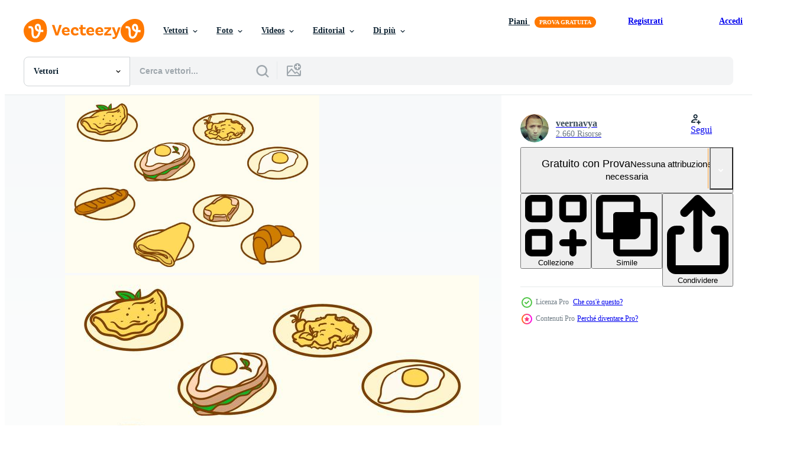

--- FILE ---
content_type: text/html; charset=utf-8
request_url: https://it.vecteezy.com/resources/131346/show_related_tags_async_content
body_size: 1514
content:
<turbo-frame id="show-related-tags">
  <h2 class="ez-resource-related__header">Parole chiave correlate</h2>

    <div class="splide ez-carousel tags-carousel is-ready" style="--carousel_height: 48px; --additional_height: 0px;" data-controller="carousel search-tag" data-bullets="false" data-loop="false" data-arrows="true">
    <div class="splide__track ez-carousel__track" data-carousel-target="track">
      <ul class="splide__list ez-carousel__inner-wrap" data-carousel-target="innerWrap">
        <li class="search-tag splide__slide ez-carousel__slide" data-carousel-target="slide"><a class="search-tag__tag-link ez-btn ez-btn--light" title="cibo" data-action="search-tag#sendClickEvent search-tag#performSearch" data-search-tag-verified="true" data-keyword-location="show" href="/vettori-gratis/cibo">cibo</a></li><li class="search-tag splide__slide ez-carousel__slide" data-carousel-target="slide"><a class="search-tag__tag-link ez-btn ez-btn--light" title="bacon" data-action="search-tag#sendClickEvent search-tag#performSearch" data-search-tag-verified="true" data-keyword-location="show" href="/vettori-gratis/bacon">bacon</a></li><li class="search-tag splide__slide ez-carousel__slide" data-carousel-target="slide"><a class="search-tag__tag-link ez-btn ez-btn--light" title="caldo" data-action="search-tag#sendClickEvent search-tag#performSearch" data-search-tag-verified="true" data-keyword-location="show" href="/vettori-gratis/caldo">caldo</a></li><li class="search-tag splide__slide ez-carousel__slide" data-carousel-target="slide"><a class="search-tag__tag-link ez-btn ez-btn--light" title="icona" data-action="search-tag#sendClickEvent search-tag#performSearch" data-search-tag-verified="true" data-keyword-location="show" href="/vettori-gratis/icona">icona</a></li><li class="search-tag splide__slide ez-carousel__slide" data-carousel-target="slide"><a class="search-tag__tag-link ez-btn ez-btn--light" title="prima colazione" data-action="search-tag#sendClickEvent search-tag#performSearch" data-search-tag-verified="true" data-keyword-location="show" href="/vettori-gratis/prima-colazione">prima colazione</a></li><li class="search-tag splide__slide ez-carousel__slide" data-carousel-target="slide"><a class="search-tag__tag-link ez-btn ez-btn--light" title="salutare" data-action="search-tag#sendClickEvent search-tag#performSearch" data-search-tag-verified="true" data-keyword-location="show" href="/vettori-gratis/salutare">salutare</a></li><li class="search-tag splide__slide ez-carousel__slide" data-carousel-target="slide"><a class="search-tag__tag-link ez-btn ez-btn--light" title="ketchup" data-action="search-tag#sendClickEvent search-tag#performSearch" data-search-tag-verified="true" data-keyword-location="show" href="/vettori-gratis/ketchup">ketchup</a></li><li class="search-tag splide__slide ez-carousel__slide" data-carousel-target="slide"><a class="search-tag__tag-link ez-btn ez-btn--light" title="formaggio" data-action="search-tag#sendClickEvent search-tag#performSearch" data-search-tag-verified="true" data-keyword-location="show" href="/vettori-gratis/formaggio">formaggio</a></li><li class="search-tag splide__slide ez-carousel__slide" data-carousel-target="slide"><a class="search-tag__tag-link ez-btn ez-btn--light" title="disegno" data-action="search-tag#sendClickEvent search-tag#performSearch" data-search-tag-verified="true" data-keyword-location="show" href="/vettori-gratis/disegno">disegno</a></li><li class="search-tag splide__slide ez-carousel__slide" data-carousel-target="slide"><a class="search-tag__tag-link ez-btn ez-btn--light" title="uovo" data-action="search-tag#sendClickEvent search-tag#performSearch" data-search-tag-verified="true" data-keyword-location="show" href="/vettori-gratis/uovo">uovo</a></li><li class="search-tag splide__slide ez-carousel__slide" data-carousel-target="slide"><a class="search-tag__tag-link ez-btn ez-btn--light" title="menu" data-action="search-tag#sendClickEvent search-tag#performSearch" data-search-tag-verified="true" data-keyword-location="show" href="/vettori-gratis/menu">menu</a></li><li class="search-tag splide__slide ez-carousel__slide" data-carousel-target="slide"><a class="search-tag__tag-link ez-btn ez-btn--light" title="bar" data-action="search-tag#sendClickEvent search-tag#performSearch" data-search-tag-verified="true" data-keyword-location="show" href="/vettori-gratis/bar">bar</a></li><li class="search-tag splide__slide ez-carousel__slide" data-carousel-target="slide"><a class="search-tag__tag-link ez-btn ez-btn--light" title="pane" data-action="search-tag#sendClickEvent search-tag#performSearch" data-search-tag-verified="true" data-keyword-location="show" href="/vettori-gratis/pane">pane</a></li><li class="search-tag splide__slide ez-carousel__slide" data-carousel-target="slide"><a class="search-tag__tag-link ez-btn ez-btn--light" title="impostato" data-action="search-tag#sendClickEvent search-tag#performSearch" data-search-tag-verified="true" data-keyword-location="show" href="/vettori-gratis/impostato">impostato</a></li><li class="search-tag splide__slide ez-carousel__slide" data-carousel-target="slide"><a class="search-tag__tag-link ez-btn ez-btn--light" title="veloce" data-action="search-tag#sendClickEvent search-tag#performSearch" data-search-tag-verified="true" data-keyword-location="show" href="/vettori-gratis/veloce">veloce</a></li><li class="search-tag splide__slide ez-carousel__slide" data-carousel-target="slide"><a class="search-tag__tag-link ez-btn ez-btn--light" title="sandwich" data-action="search-tag#sendClickEvent search-tag#performSearch" data-search-tag-verified="true" data-keyword-location="show" href="/vettori-gratis/sandwich">sandwich</a></li><li class="search-tag splide__slide ez-carousel__slide" data-carousel-target="slide"><a class="search-tag__tag-link ez-btn ez-btn--light" title="ristorante" data-action="search-tag#sendClickEvent search-tag#performSearch" data-search-tag-verified="true" data-keyword-location="show" href="/vettori-gratis/ristorante">ristorante</a></li><li class="search-tag splide__slide ez-carousel__slide" data-carousel-target="slide"><a class="search-tag__tag-link ez-btn ez-btn--light" title="cucina" data-action="search-tag#sendClickEvent search-tag#performSearch" data-search-tag-verified="true" data-keyword-location="show" href="/vettori-gratis/cucina">cucina</a></li><li class="search-tag splide__slide ez-carousel__slide" data-carousel-target="slide"><a class="search-tag__tag-link ez-btn ez-btn--light" title="modello" data-action="search-tag#sendClickEvent search-tag#performSearch" data-search-tag-verified="true" data-keyword-location="show" href="/vettori-gratis/modello">modello</a></li><li class="search-tag splide__slide ez-carousel__slide" data-carousel-target="slide"><a class="search-tag__tag-link ez-btn ez-btn--light" title="carne" data-action="search-tag#sendClickEvent search-tag#performSearch" data-search-tag-verified="true" data-keyword-location="show" href="/vettori-gratis/carne">carne</a></li><li class="search-tag splide__slide ez-carousel__slide" data-carousel-target="slide"><a class="search-tag__tag-link ez-btn ez-btn--light" title="uova" data-action="search-tag#sendClickEvent search-tag#performSearch" data-search-tag-verified="true" data-keyword-location="show" href="/vettori-gratis/uova">uova</a></li><li class="search-tag splide__slide ez-carousel__slide" data-carousel-target="slide"><a class="search-tag__tag-link ez-btn ez-btn--light" title="americano" data-action="search-tag#sendClickEvent search-tag#performSearch" data-search-tag-verified="true" data-keyword-location="show" href="/vettori-gratis/americano">americano</a></li><li class="search-tag splide__slide ez-carousel__slide" data-carousel-target="slide"><a class="search-tag__tag-link ez-btn ez-btn--light" title="disegnato" data-action="search-tag#sendClickEvent search-tag#performSearch" data-search-tag-verified="true" data-keyword-location="show" href="/vettori-gratis/disegnato">disegnato</a></li><li class="search-tag splide__slide ez-carousel__slide" data-carousel-target="slide"><a class="search-tag__tag-link ez-btn ez-btn--light" title="insalata" data-action="search-tag#sendClickEvent search-tag#performSearch" data-search-tag-verified="true" data-keyword-location="show" href="/vettori-gratis/insalata">insalata</a></li><li class="search-tag splide__slide ez-carousel__slide" data-carousel-target="slide"><a class="search-tag__tag-link ez-btn ez-btn--light" title="cucinare" data-action="search-tag#sendClickEvent search-tag#performSearch" data-search-tag-verified="true" data-keyword-location="show" href="/vettori-gratis/cucinare">cucinare</a></li><li class="search-tag splide__slide ez-carousel__slide" data-carousel-target="slide"><a class="search-tag__tag-link ez-btn ez-btn--light" title="pepe" data-action="search-tag#sendClickEvent search-tag#performSearch" data-search-tag-verified="true" data-keyword-location="show" href="/vettori-gratis/pepe">pepe</a></li><li class="search-tag splide__slide ez-carousel__slide" data-carousel-target="slide"><a class="search-tag__tag-link ez-btn ez-btn--light" title="croissant" data-action="search-tag#sendClickEvent search-tag#performSearch" data-search-tag-verified="true" data-keyword-location="show" href="/vettori-gratis/croissant">croissant</a></li><li class="search-tag splide__slide ez-carousel__slide" data-carousel-target="slide"><a class="search-tag__tag-link ez-btn ez-btn--light" title="fungo" data-action="search-tag#sendClickEvent search-tag#performSearch" data-search-tag-verified="true" data-keyword-location="show" href="/vettori-gratis/fungo">fungo</a></li>
</ul></div>
    

    <div class="splide__arrows splide__arrows--ltr ez-carousel__arrows"><button class="splide__arrow splide__arrow--prev ez-carousel__arrow ez-carousel__arrow--prev" disabled="disabled" data-carousel-target="arrowPrev" data-test-id="carousel-arrow-prev" data-direction="prev" aria_label="Precedente"><span class="ez-carousel__arrow-wrap"><svg xmlns="http://www.w3.org/2000/svg" viewBox="0 0 5 8" role="img" aria-labelledby="a7j8p39yl0pkoler3g47avd6h1uxv5wn" class="arrow-prev"><desc id="a7j8p39yl0pkoler3g47avd6h1uxv5wn">Precedente</desc><path fill-rule="evenodd" d="M4.707 7.707a1 1 0 0 0 0-1.414L2.414 4l2.293-2.293A1 1 0 0 0 3.293.293l-3 3a1 1 0 0 0 0 1.414l3 3a1 1 0 0 0 1.414 0Z" clip-rule="evenodd"></path></svg>
</span><span class="ez-carousel__gradient"></span></button><button class="splide__arrow splide__arrow--next ez-carousel__arrow ez-carousel__arrow--next" disabled="disabled" data-carousel-target="arrowNext" data-test-id="carousel-arrow-next" data-direction="next" aria_label="Successivo"><span class="ez-carousel__arrow-wrap"><svg xmlns="http://www.w3.org/2000/svg" viewBox="0 0 5 8" role="img" aria-labelledby="acfd5hkjvtb5qm3yoy24foahdaqrvd7a" class="arrow-next"><desc id="acfd5hkjvtb5qm3yoy24foahdaqrvd7a">Successivo</desc><path fill-rule="evenodd" d="M.293 7.707a1 1 0 0 1 0-1.414L2.586 4 .293 1.707A1 1 0 0 1 1.707.293l3 3a1 1 0 0 1 0 1.414l-3 3a1 1 0 0 1-1.414 0Z" clip-rule="evenodd"></path></svg>
</span><span class="ez-carousel__gradient"></span></button></div>
</div></turbo-frame>


--- FILE ---
content_type: text/html; charset=utf-8
request_url: https://it.vecteezy.com/resources/131346/show_related_grids_async_content
body_size: 15269
content:
<turbo-frame id="show-related-resources">
    <div data-conversions-category="Utenti visualizzati anche">
      <h2 class="ez-resource-related__header">
        Utenti visualizzati anche
      </h2>

      <ul class="ez-resource-grid ez-resource-grid--main-grid  is-hidden" id="false" data-controller="grid contributor-info" data-grid-track-truncation-value="false" data-max-rows="50" data-row-height="240" data-instant-grid="false" data-truncate-results="false" data-testid="also-viewed-resources" data-labels="editable free" style="--editable: &#39;Modificabile&#39;;--free: &#39;Gratis&#39;;">

  <li class="ez-resource-grid__item ez-resource-thumb ez-resource-thumb--pro" data-controller="grid-item-decorator" data-position="{{position}}" data-item-id="130656" data-pro="true" data-grid-target="gridItem" data-w="286" data-h="200" data-grid-item-decorator-free-label-value="Gratis" data-action="mouseenter-&gt;grid-item-decorator#hoverThumb:once" data-grid-item-decorator-item-pro-param="Pro" data-grid-item-decorator-resource-id-param="130656" data-grid-item-decorator-content-type-param="Content-vector" data-grid-item-decorator-image-src-param="https://static.vecteezy.com/system/resources/previews/000/130/656/non_2x/free-breakfast-vector.jpg" data-grid-item-decorator-pinterest-url-param="https://it.vecteezy.com/arte-vettoriale/130656-colazione-gratuita-vettoriale" data-grid-item-decorator-seo-page-description-param="Colazione gratuita vettoriale" data-grid-item-decorator-user-id-param="363000" data-grid-item-decorator-user-display-name-param="veernavya" data-grid-item-decorator-avatar-src-param="https://static.vecteezy.com/system/user/avatar/363000/medium_81.jpg" data-grid-item-decorator-uploads-path-param="/membri/veernavya/uploads">

  <script type="application/ld+json" id="media_schema">
  {"@context":"https://schema.org","@type":"ImageObject","name":"Colazione gratuita vettoriale","uploadDate":"2016-12-07T19:04:13-06:00","thumbnailUrl":"https://static.vecteezy.com/ti/vettori-gratis/t1/130656-colazione-gratuita-vettoriale.jpg","contentUrl":"https://static.vecteezy.com/ti/vettori-gratis/p1/130656-colazione-gratuita-vettoriale.jpg","sourceOrganization":"Vecteezy","license":"https://support.vecteezy.com/en_us/new-vecteezy-licensing-ByHivesvt","acquireLicensePage":"https://it.vecteezy.com/arte-vettoriale/130656-colazione-gratuita-vettoriale","creator":{"@type":"Person","name":"veernavya"},"copyrightNotice":"veernavya","creditText":"Vecteezy"}
</script>


<a href="/arte-vettoriale/130656-colazione-gratuita-vettoriale" class="ez-resource-thumb__link" title="Colazione gratuita vettoriale" style="--height: 200; --width: 286; " data-action="click-&gt;grid#trackResourceClick mouseenter-&gt;grid#trackResourceHover" data-content-type="vector" data-controller="ez-hover-intent" data-previews-srcs="[&quot;https://static.vecteezy.com/ti/vettori-gratis/p1/130656-colazione-gratuita-vettoriale.jpg&quot;,&quot;https://static.vecteezy.com/ti/vettori-gratis/p2/130656-colazione-gratuita-vettoriale.jpg&quot;]" data-pro="true" data-resource-id="130656" data-grid-item-decorator-target="link">
    <img src="https://static.vecteezy.com/ti/vettori-gratis/t2/130656-colazione-gratuita-vettoriale.jpg" srcset="https://static.vecteezy.com/ti/vettori-gratis/t1/130656-colazione-gratuita-vettoriale.jpg 2x, https://static.vecteezy.com/ti/vettori-gratis/t2/130656-colazione-gratuita-vettoriale.jpg 1x" class="ez-resource-thumb__img" loading="lazy" decoding="async" width="286" height="200" alt="Colazione gratuita vettoriale">

</a>

  <div class="ez-resource-thumb__label-wrap"></div>
  

  <div class="ez-resource-thumb__hover-state"></div>
</li><li class="ez-resource-grid__item ez-resource-thumb ez-resource-thumb--pro" data-controller="grid-item-decorator" data-position="{{position}}" data-item-id="131344" data-pro="true" data-grid-target="gridItem" data-w="286" data-h="200" data-grid-item-decorator-free-label-value="Gratis" data-action="mouseenter-&gt;grid-item-decorator#hoverThumb:once" data-grid-item-decorator-item-pro-param="Pro" data-grid-item-decorator-resource-id-param="131344" data-grid-item-decorator-content-type-param="Content-vector" data-grid-item-decorator-image-src-param="https://static.vecteezy.com/system/resources/previews/000/131/344/non_2x/vector-breakfast-food-pattern.jpg" data-grid-item-decorator-pinterest-url-param="https://it.vecteezy.com/arte-vettoriale/131344-modello-di-cibo-per-la-colazione" data-grid-item-decorator-seo-page-description-param="Modello di cibo per la colazione" data-grid-item-decorator-user-id-param="362988" data-grid-item-decorator-user-display-name-param="originalme2" data-grid-item-decorator-avatar-src-param="https://static.vecteezy.com/system/user/avatar/362988/medium_69.jpg" data-grid-item-decorator-uploads-path-param="/membri/originalme2/uploads">

  <script type="application/ld+json" id="media_schema">
  {"@context":"https://schema.org","@type":"ImageObject","name":"Modello di cibo per la colazione","uploadDate":"2016-12-09T15:44:11-06:00","thumbnailUrl":"https://static.vecteezy.com/ti/vettori-gratis/t1/131344-modello-di-cibo-per-la-colazione-vettoriale.jpg","contentUrl":"https://static.vecteezy.com/ti/vettori-gratis/p1/131344-modello-di-cibo-per-la-colazione-vettoriale.jpg","sourceOrganization":"Vecteezy","license":"https://support.vecteezy.com/en_us/new-vecteezy-licensing-ByHivesvt","acquireLicensePage":"https://it.vecteezy.com/arte-vettoriale/131344-modello-di-cibo-per-la-colazione","creator":{"@type":"Person","name":"originalme2"},"copyrightNotice":"originalme2","creditText":"Vecteezy"}
</script>


<a href="/arte-vettoriale/131344-modello-di-cibo-per-la-colazione" class="ez-resource-thumb__link" title="Modello di cibo per la colazione" style="--height: 200; --width: 286; " data-action="click-&gt;grid#trackResourceClick mouseenter-&gt;grid#trackResourceHover" data-content-type="vector" data-controller="ez-hover-intent" data-previews-srcs="[&quot;https://static.vecteezy.com/ti/vettori-gratis/p1/131344-modello-di-cibo-per-la-colazione-vettoriale.jpg&quot;,&quot;https://static.vecteezy.com/ti/vettori-gratis/p2/131344-modello-di-cibo-per-la-colazione-vettoriale.jpg&quot;]" data-pro="true" data-resource-id="131344" data-grid-item-decorator-target="link">
    <img src="https://static.vecteezy.com/ti/vettori-gratis/t2/131344-modello-di-cibo-per-la-colazione-vettoriale.jpg" srcset="https://static.vecteezy.com/ti/vettori-gratis/t1/131344-modello-di-cibo-per-la-colazione-vettoriale.jpg 2x, https://static.vecteezy.com/ti/vettori-gratis/t2/131344-modello-di-cibo-per-la-colazione-vettoriale.jpg 1x" class="ez-resource-thumb__img" loading="lazy" decoding="async" width="286" height="200" alt="Modello di cibo per la colazione vettore">

</a>

  <div class="ez-resource-thumb__label-wrap"></div>
  

  <div class="ez-resource-thumb__hover-state"></div>
</li><li class="ez-resource-grid__item ez-resource-thumb ez-resource-thumb--pro" data-controller="grid-item-decorator" data-position="{{position}}" data-item-id="8575637" data-pro="true" data-grid-target="gridItem" data-w="200" data-h="200" data-grid-item-decorator-free-label-value="Gratis" data-action="mouseenter-&gt;grid-item-decorator#hoverThumb:once" data-grid-item-decorator-item-pro-param="Pro" data-grid-item-decorator-resource-id-param="8575637" data-grid-item-decorator-content-type-param="Content-vector" data-grid-item-decorator-image-src-param="https://static.vecteezy.com/system/resources/previews/008/575/637/non_2x/morning-breakfast-seamless-pattern-free-vector.jpg" data-grid-item-decorator-pinterest-url-param="https://it.vecteezy.com/arte-vettoriale/8575637-mattina-colazione-modello-senza-soluzione-di-continuita" data-grid-item-decorator-seo-page-description-param="modello senza cuciture colazione mattutina" data-grid-item-decorator-user-id-param="2393547" data-grid-item-decorator-user-display-name-param="David Alexander Presli" data-grid-item-decorator-avatar-src-param="https://static.vecteezy.com/system/user/avatar/2393547/medium_Fox.jpg" data-grid-item-decorator-uploads-path-param="/membri/alexander7david/uploads">

  <script type="application/ld+json" id="media_schema">
  {"@context":"https://schema.org","@type":"ImageObject","name":"modello senza cuciture colazione mattutina","uploadDate":"2022-06-27T04:27:23-05:00","thumbnailUrl":"https://static.vecteezy.com/ti/vettori-gratis/t1/8575637-mattina-colazione-modello-senza-soluzione-di-continuita-vettoriale.jpg","contentUrl":"https://static.vecteezy.com/ti/vettori-gratis/p1/8575637-mattina-colazione-modello-senza-soluzione-di-continuita-vettoriale.jpg","sourceOrganization":"Vecteezy","license":"https://support.vecteezy.com/en_us/new-vecteezy-licensing-ByHivesvt","acquireLicensePage":"https://it.vecteezy.com/arte-vettoriale/8575637-mattina-colazione-modello-senza-soluzione-di-continuita","creator":{"@type":"Person","name":"David Alexander Presli"},"copyrightNotice":"David Alexander Presli","creditText":"Vecteezy"}
</script>


<a href="/arte-vettoriale/8575637-mattina-colazione-modello-senza-soluzione-di-continuita" class="ez-resource-thumb__link" title="modello senza cuciture colazione mattutina" style="--height: 200; --width: 200; " data-action="click-&gt;grid#trackResourceClick mouseenter-&gt;grid#trackResourceHover" data-content-type="vector" data-controller="ez-hover-intent" data-previews-srcs="[&quot;https://static.vecteezy.com/ti/vettori-gratis/p1/8575637-mattina-colazione-modello-senza-soluzione-di-continuita-vettoriale.jpg&quot;,&quot;https://static.vecteezy.com/ti/vettori-gratis/p2/8575637-mattina-colazione-modello-senza-soluzione-di-continuita-vettoriale.jpg&quot;]" data-pro="true" data-resource-id="8575637" data-grid-item-decorator-target="link">
    <img src="https://static.vecteezy.com/ti/vettori-gratis/t2/8575637-mattina-colazione-modello-senza-soluzione-di-continuita-vettoriale.jpg" srcset="https://static.vecteezy.com/ti/vettori-gratis/t1/8575637-mattina-colazione-modello-senza-soluzione-di-continuita-vettoriale.jpg 2x, https://static.vecteezy.com/ti/vettori-gratis/t2/8575637-mattina-colazione-modello-senza-soluzione-di-continuita-vettoriale.jpg 1x" class="ez-resource-thumb__img" loading="lazy" decoding="async" width="200" height="200" alt="modello senza cuciture colazione mattutina vettore">

</a>

  <div class="ez-resource-thumb__label-wrap"></div>
  

  <div class="ez-resource-thumb__hover-state"></div>
</li><li class="ez-resource-grid__item ez-resource-thumb" data-controller="grid-item-decorator" data-position="{{position}}" data-item-id="361472" data-pro="false" data-grid-target="gridItem" data-w="265" data-h="200" data-grid-item-decorator-free-label-value="Gratis" data-action="mouseenter-&gt;grid-item-decorator#hoverThumb:once" data-grid-item-decorator-item-pro-param="Free" data-grid-item-decorator-resource-id-param="361472" data-grid-item-decorator-content-type-param="Content-vector" data-grid-item-decorator-image-src-param="https://static.vecteezy.com/system/resources/previews/000/361/472/non_2x/vector-breakfast.jpg" data-grid-item-decorator-pinterest-url-param="https://it.vecteezy.com/arte-vettoriale/361472-prima-colazione" data-grid-item-decorator-seo-page-description-param="Prima colazione" data-grid-item-decorator-user-id-param="1314576" data-grid-item-decorator-user-display-name-param="Matt Cole" data-grid-item-decorator-avatar-src-param="https://static.vecteezy.com/system/user/avatar/1314576/medium_mgrf.png" data-grid-item-decorator-uploads-path-param="/membri/graphicsrf/uploads">

  <script type="application/ld+json" id="media_schema">
  {"@context":"https://schema.org","@type":"ImageObject","name":"Prima colazione","uploadDate":"2019-03-24T03:03:35-05:00","thumbnailUrl":"https://static.vecteezy.com/ti/vettori-gratis/t1/361472-prima-colazione-gratuito-vettoriale.jpg","contentUrl":"https://static.vecteezy.com/ti/vettori-gratis/p1/361472-prima-colazione-gratuito-vettoriale.jpg","sourceOrganization":"Vecteezy","license":"https://support.vecteezy.com/en_us/new-vecteezy-licensing-ByHivesvt","acquireLicensePage":"https://it.vecteezy.com/arte-vettoriale/361472-prima-colazione","creator":{"@type":"Person","name":"Matt Cole"},"copyrightNotice":"Matt Cole","creditText":"Vecteezy"}
</script>


<a href="/arte-vettoriale/361472-prima-colazione" class="ez-resource-thumb__link" title="Prima colazione" style="--height: 200; --width: 265; " data-action="click-&gt;grid#trackResourceClick mouseenter-&gt;grid#trackResourceHover" data-content-type="vector" data-controller="ez-hover-intent" data-previews-srcs="[&quot;https://static.vecteezy.com/ti/vettori-gratis/p1/361472-prima-colazione-gratuito-vettoriale.jpg&quot;,&quot;https://static.vecteezy.com/ti/vettori-gratis/p2/361472-prima-colazione-gratuito-vettoriale.jpg&quot;]" data-pro="false" data-resource-id="361472" data-grid-item-decorator-target="link">
    <img src="https://static.vecteezy.com/ti/vettori-gratis/t2/361472-prima-colazione-gratuito-vettoriale.jpg" srcset="https://static.vecteezy.com/ti/vettori-gratis/t1/361472-prima-colazione-gratuito-vettoriale.jpg 2x, https://static.vecteezy.com/ti/vettori-gratis/t2/361472-prima-colazione-gratuito-vettoriale.jpg 1x" class="ez-resource-thumb__img" loading="lazy" decoding="async" width="265" height="200" alt="Prima colazione vettore">

</a>

  <div class="ez-resource-thumb__label-wrap"></div>
  

  <div class="ez-resource-thumb__hover-state"></div>
</li><li class="ez-resource-grid__item ez-resource-thumb" data-controller="grid-item-decorator" data-position="{{position}}" data-item-id="292928" data-pro="false" data-grid-target="gridItem" data-w="314" data-h="200" data-grid-item-decorator-free-label-value="Gratis" data-action="mouseenter-&gt;grid-item-decorator#hoverThumb:once" data-grid-item-decorator-item-pro-param="Free" data-grid-item-decorator-resource-id-param="292928" data-grid-item-decorator-content-type-param="Content-vector" data-grid-item-decorator-image-src-param="https://static.vecteezy.com/system/resources/previews/000/292/928/non_2x/vector-set-of-breakfast-food.jpg" data-grid-item-decorator-pinterest-url-param="https://it.vecteezy.com/arte-vettoriale/292928-set-di-cibo-per-la-colazione" data-grid-item-decorator-seo-page-description-param="Set di cibo per la colazione" data-grid-item-decorator-user-id-param="1314576" data-grid-item-decorator-user-display-name-param="Matt Cole" data-grid-item-decorator-avatar-src-param="https://static.vecteezy.com/system/user/avatar/1314576/medium_mgrf.png" data-grid-item-decorator-uploads-path-param="/membri/graphicsrf/uploads">

  <script type="application/ld+json" id="media_schema">
  {"@context":"https://schema.org","@type":"ImageObject","name":"Set di cibo per la colazione","uploadDate":"2019-02-19T20:43:21-06:00","thumbnailUrl":"https://static.vecteezy.com/ti/vettori-gratis/t1/292928-set-di-cibo-per-la-colazione-gratuito-vettoriale.jpg","contentUrl":"https://static.vecteezy.com/ti/vettori-gratis/p1/292928-set-di-cibo-per-la-colazione-gratuito-vettoriale.jpg","sourceOrganization":"Vecteezy","license":"https://support.vecteezy.com/en_us/new-vecteezy-licensing-ByHivesvt","acquireLicensePage":"https://it.vecteezy.com/arte-vettoriale/292928-set-di-cibo-per-la-colazione","creator":{"@type":"Person","name":"Matt Cole"},"copyrightNotice":"Matt Cole","creditText":"Vecteezy"}
</script>


<a href="/arte-vettoriale/292928-set-di-cibo-per-la-colazione" class="ez-resource-thumb__link" title="Set di cibo per la colazione" style="--height: 200; --width: 314; " data-action="click-&gt;grid#trackResourceClick mouseenter-&gt;grid#trackResourceHover" data-content-type="vector" data-controller="ez-hover-intent" data-previews-srcs="[&quot;https://static.vecteezy.com/ti/vettori-gratis/p1/292928-set-di-cibo-per-la-colazione-gratuito-vettoriale.jpg&quot;,&quot;https://static.vecteezy.com/ti/vettori-gratis/p2/292928-set-di-cibo-per-la-colazione-gratuito-vettoriale.jpg&quot;]" data-pro="false" data-resource-id="292928" data-grid-item-decorator-target="link">
    <img src="https://static.vecteezy.com/ti/vettori-gratis/t2/292928-set-di-cibo-per-la-colazione-gratuito-vettoriale.jpg" srcset="https://static.vecteezy.com/ti/vettori-gratis/t1/292928-set-di-cibo-per-la-colazione-gratuito-vettoriale.jpg 2x, https://static.vecteezy.com/ti/vettori-gratis/t2/292928-set-di-cibo-per-la-colazione-gratuito-vettoriale.jpg 1x" class="ez-resource-thumb__img" loading="lazy" decoding="async" width="314" height="200" alt="Set di cibo per la colazione vettore">

</a>

  <div class="ez-resource-thumb__label-wrap"></div>
  

  <div class="ez-resource-thumb__hover-state"></div>
</li><li class="ez-resource-grid__item ez-resource-thumb" data-controller="grid-item-decorator" data-position="{{position}}" data-item-id="362722" data-pro="false" data-grid-target="gridItem" data-w="448" data-h="200" data-grid-item-decorator-free-label-value="Gratis" data-action="mouseenter-&gt;grid-item-decorator#hoverThumb:once" data-grid-item-decorator-item-pro-param="Free" data-grid-item-decorator-resource-id-param="362722" data-grid-item-decorator-content-type-param="Content-vector" data-grid-item-decorator-image-src-param="https://static.vecteezy.com/system/resources/previews/000/362/722/non_2x/a-breakfast-set-on-white-background-vector.jpg" data-grid-item-decorator-pinterest-url-param="https://it.vecteezy.com/arte-vettoriale/362722-una-colazione-impostata-su-sfondo-bianco" data-grid-item-decorator-seo-page-description-param="Una colazione impostata su sfondo bianco" data-grid-item-decorator-user-id-param="1314576" data-grid-item-decorator-user-display-name-param="Matt Cole" data-grid-item-decorator-avatar-src-param="https://static.vecteezy.com/system/user/avatar/1314576/medium_mgrf.png" data-grid-item-decorator-uploads-path-param="/membri/graphicsrf/uploads">

  <script type="application/ld+json" id="media_schema">
  {"@context":"https://schema.org","@type":"ImageObject","name":"Una colazione impostata su sfondo bianco","uploadDate":"2019-03-24T09:17:32-05:00","thumbnailUrl":"https://static.vecteezy.com/ti/vettori-gratis/t1/362722-una-colazione-impostata-su-sfondo-bianco-gratuito-vettoriale.jpg","contentUrl":"https://static.vecteezy.com/ti/vettori-gratis/p1/362722-una-colazione-impostata-su-sfondo-bianco-gratuito-vettoriale.jpg","sourceOrganization":"Vecteezy","license":"https://support.vecteezy.com/en_us/new-vecteezy-licensing-ByHivesvt","acquireLicensePage":"https://it.vecteezy.com/arte-vettoriale/362722-una-colazione-impostata-su-sfondo-bianco","creator":{"@type":"Person","name":"Matt Cole"},"copyrightNotice":"Matt Cole","creditText":"Vecteezy"}
</script>


<a href="/arte-vettoriale/362722-una-colazione-impostata-su-sfondo-bianco" class="ez-resource-thumb__link" title="Una colazione impostata su sfondo bianco" style="--height: 200; --width: 448; " data-action="click-&gt;grid#trackResourceClick mouseenter-&gt;grid#trackResourceHover" data-content-type="vector" data-controller="ez-hover-intent" data-previews-srcs="[&quot;https://static.vecteezy.com/ti/vettori-gratis/p1/362722-una-colazione-impostata-su-sfondo-bianco-gratuito-vettoriale.jpg&quot;,&quot;https://static.vecteezy.com/ti/vettori-gratis/p2/362722-una-colazione-impostata-su-sfondo-bianco-gratuito-vettoriale.jpg&quot;]" data-pro="false" data-resource-id="362722" data-grid-item-decorator-target="link">
    <img src="https://static.vecteezy.com/ti/vettori-gratis/t2/362722-una-colazione-impostata-su-sfondo-bianco-gratuito-vettoriale.jpg" srcset="https://static.vecteezy.com/ti/vettori-gratis/t1/362722-una-colazione-impostata-su-sfondo-bianco-gratuito-vettoriale.jpg 2x, https://static.vecteezy.com/ti/vettori-gratis/t2/362722-una-colazione-impostata-su-sfondo-bianco-gratuito-vettoriale.jpg 1x" class="ez-resource-thumb__img" loading="lazy" decoding="async" width="448" height="200" alt="Una colazione impostata su sfondo bianco vettore">

</a>

  <div class="ez-resource-thumb__label-wrap"></div>
  

  <div class="ez-resource-thumb__hover-state"></div>
</li><li class="ez-resource-grid__item ez-resource-thumb ez-resource-thumb--pro" data-controller="grid-item-decorator" data-position="{{position}}" data-item-id="199374" data-pro="true" data-grid-target="gridItem" data-w="278" data-h="200" data-grid-item-decorator-free-label-value="Gratis" data-action="mouseenter-&gt;grid-item-decorator#hoverThumb:once" data-grid-item-decorator-item-pro-param="Pro" data-grid-item-decorator-resource-id-param="199374" data-grid-item-decorator-content-type-param="Content-vector" data-grid-item-decorator-image-src-param="https://static.vecteezy.com/system/resources/previews/000/199/374/non_2x/mexican-food-menu-hand-drawn-vector-illustration.jpg" data-grid-item-decorator-pinterest-url-param="https://it.vecteezy.com/arte-vettoriale/199374-illustrazione-disegnata-a-mano-di-vettore-del-menu-messicano-dell-alimento" data-grid-item-decorator-seo-page-description-param="Illustrazione disegnata a mano di vettore del menu messicano dell&#39;alimento" data-grid-item-decorator-user-id-param="363008" data-grid-item-decorator-user-display-name-param="swayaway1" data-grid-item-decorator-avatar-src-param="https://static.vecteezy.com/system/user/avatar/363008/medium_89.jpg" data-grid-item-decorator-uploads-path-param="/membri/swayaway1/uploads">

  <script type="application/ld+json" id="media_schema">
  {"@context":"https://schema.org","@type":"ImageObject","name":"Illustrazione disegnata a mano di vettore del menu messicano dell'alimento","uploadDate":"2018-03-25T20:52:52-05:00","thumbnailUrl":"https://static.vecteezy.com/ti/vettori-gratis/t1/199374-illustrazione-disegnata-a-mano-di-vettore-del-menu-messicano-dell-alimento-vettoriale.jpg","contentUrl":"https://static.vecteezy.com/ti/vettori-gratis/p1/199374-illustrazione-disegnata-a-mano-di-vettore-del-menu-messicano-dell-alimento-vettoriale.jpg","sourceOrganization":"Vecteezy","license":"https://support.vecteezy.com/en_us/new-vecteezy-licensing-ByHivesvt","acquireLicensePage":"https://it.vecteezy.com/arte-vettoriale/199374-illustrazione-disegnata-a-mano-di-vettore-del-menu-messicano-dell-alimento","creator":{"@type":"Person","name":"swayaway1"},"copyrightNotice":"swayaway1","creditText":"Vecteezy"}
</script>


<a href="/arte-vettoriale/199374-illustrazione-disegnata-a-mano-di-vettore-del-menu-messicano-dell-alimento" class="ez-resource-thumb__link" title="Illustrazione disegnata a mano di vettore del menu messicano dell&#39;alimento" style="--height: 200; --width: 278; " data-action="click-&gt;grid#trackResourceClick mouseenter-&gt;grid#trackResourceHover" data-content-type="vector" data-controller="ez-hover-intent" data-previews-srcs="[&quot;https://static.vecteezy.com/ti/vettori-gratis/p1/199374-illustrazione-disegnata-a-mano-di-vettore-del-menu-messicano-dell-alimento-vettoriale.jpg&quot;,&quot;https://static.vecteezy.com/ti/vettori-gratis/p2/199374-illustrazione-disegnata-a-mano-di-vettore-del-menu-messicano-dell-alimento-vettoriale.jpg&quot;]" data-pro="true" data-resource-id="199374" data-grid-item-decorator-target="link">
    <img src="https://static.vecteezy.com/ti/vettori-gratis/t2/199374-illustrazione-disegnata-a-mano-di-vettore-del-menu-messicano-dell-alimento-vettoriale.jpg" srcset="https://static.vecteezy.com/ti/vettori-gratis/t1/199374-illustrazione-disegnata-a-mano-di-vettore-del-menu-messicano-dell-alimento-vettoriale.jpg 2x, https://static.vecteezy.com/ti/vettori-gratis/t2/199374-illustrazione-disegnata-a-mano-di-vettore-del-menu-messicano-dell-alimento-vettoriale.jpg 1x" class="ez-resource-thumb__img" loading="lazy" decoding="async" width="278" height="200" alt="Illustrazione disegnata a mano di vettore del menu messicano dell&#39;alimento">

</a>

  <div class="ez-resource-thumb__label-wrap"></div>
  

  <div class="ez-resource-thumb__hover-state"></div>
</li><li class="ez-resource-grid__item ez-resource-thumb" data-controller="grid-item-decorator" data-position="{{position}}" data-item-id="167611" data-pro="false" data-grid-target="gridItem" data-w="200" data-h="200" data-grid-item-decorator-free-label-value="Gratis" data-action="mouseenter-&gt;grid-item-decorator#hoverThumb:once" data-grid-item-decorator-item-pro-param="Free" data-grid-item-decorator-resource-id-param="167611" data-grid-item-decorator-content-type-param="Content-vector" data-grid-item-decorator-image-src-param="https://static.vecteezy.com/system/resources/previews/000/167/611/non_2x/vector-breakfast-doodles.jpg" data-grid-item-decorator-pinterest-url-param="https://it.vecteezy.com/arte-vettoriale/167611-doodles-colazione" data-grid-item-decorator-seo-page-description-param="Doodles colazione" data-grid-item-decorator-user-id-param="362988" data-grid-item-decorator-user-display-name-param="originalme2" data-grid-item-decorator-avatar-src-param="https://static.vecteezy.com/system/user/avatar/362988/medium_69.jpg" data-grid-item-decorator-uploads-path-param="/membri/originalme2/uploads">

  <script type="application/ld+json" id="media_schema">
  {"@context":"https://schema.org","@type":"ImageObject","name":"Doodles colazione","uploadDate":"2017-11-21T20:26:42-06:00","thumbnailUrl":"https://static.vecteezy.com/ti/vettori-gratis/t1/167611-doodles-colazione-gratuito-vettoriale.jpg","contentUrl":"https://static.vecteezy.com/ti/vettori-gratis/p1/167611-doodles-colazione-gratuito-vettoriale.jpg","sourceOrganization":"Vecteezy","license":"https://support.vecteezy.com/en_us/new-vecteezy-licensing-ByHivesvt","acquireLicensePage":"https://it.vecteezy.com/arte-vettoriale/167611-doodles-colazione","creator":{"@type":"Person","name":"originalme2"},"copyrightNotice":"originalme2","creditText":"Vecteezy"}
</script>


<a href="/arte-vettoriale/167611-doodles-colazione" class="ez-resource-thumb__link" title="Doodles colazione" style="--height: 200; --width: 200; " data-action="click-&gt;grid#trackResourceClick mouseenter-&gt;grid#trackResourceHover" data-content-type="vector" data-controller="ez-hover-intent" data-previews-srcs="[&quot;https://static.vecteezy.com/ti/vettori-gratis/p1/167611-doodles-colazione-gratuito-vettoriale.jpg&quot;,&quot;https://static.vecteezy.com/ti/vettori-gratis/p2/167611-doodles-colazione-gratuito-vettoriale.jpg&quot;]" data-pro="false" data-resource-id="167611" data-grid-item-decorator-target="link">
    <img src="https://static.vecteezy.com/ti/vettori-gratis/t2/167611-doodles-colazione-gratuito-vettoriale.jpg" srcset="https://static.vecteezy.com/ti/vettori-gratis/t1/167611-doodles-colazione-gratuito-vettoriale.jpg 2x, https://static.vecteezy.com/ti/vettori-gratis/t2/167611-doodles-colazione-gratuito-vettoriale.jpg 1x" class="ez-resource-thumb__img" loading="lazy" decoding="async" width="200" height="200" alt="Doodles colazione vettore">

</a>

  <div class="ez-resource-thumb__label-wrap"></div>
  

  <div class="ez-resource-thumb__hover-state"></div>
</li><li class="ez-resource-grid__item ez-resource-thumb ez-resource-thumb--pro" data-controller="grid-item-decorator" data-position="{{position}}" data-item-id="131342" data-pro="true" data-grid-target="gridItem" data-w="286" data-h="200" data-grid-item-decorator-free-label-value="Gratis" data-action="mouseenter-&gt;grid-item-decorator#hoverThumb:once" data-grid-item-decorator-item-pro-param="Pro" data-grid-item-decorator-resource-id-param="131342" data-grid-item-decorator-content-type-param="Content-vector" data-grid-item-decorator-image-src-param="https://static.vecteezy.com/system/resources/previews/000/131/342/non_2x/breakfast-table-set-free-vector.jpg" data-grid-item-decorator-pinterest-url-param="https://it.vecteezy.com/arte-vettoriale/131342-tavolo-per-la-colazione-set-vettoriale-gratuito" data-grid-item-decorator-seo-page-description-param="Tavolo per la colazione Set vettoriale gratuito" data-grid-item-decorator-user-id-param="362999" data-grid-item-decorator-user-display-name-param="visionheldup" data-grid-item-decorator-avatar-src-param="https://static.vecteezy.com/system/user/avatar/362999/medium_80.jpg" data-grid-item-decorator-uploads-path-param="/membri/visionheldup/uploads">

  <script type="application/ld+json" id="media_schema">
  {"@context":"https://schema.org","@type":"ImageObject","name":"Tavolo per la colazione Set vettoriale gratuito","uploadDate":"2016-12-09T15:43:40-06:00","thumbnailUrl":"https://static.vecteezy.com/ti/vettori-gratis/t1/131342-tavolo-per-la-colazione-set-gratuito-vettoriale.jpg","contentUrl":"https://static.vecteezy.com/ti/vettori-gratis/p1/131342-tavolo-per-la-colazione-set-gratuito-vettoriale.jpg","sourceOrganization":"Vecteezy","license":"https://support.vecteezy.com/en_us/new-vecteezy-licensing-ByHivesvt","acquireLicensePage":"https://it.vecteezy.com/arte-vettoriale/131342-tavolo-per-la-colazione-set-vettoriale-gratuito","creator":{"@type":"Person","name":"visionheldup"},"copyrightNotice":"visionheldup","creditText":"Vecteezy"}
</script>


<a href="/arte-vettoriale/131342-tavolo-per-la-colazione-set-vettoriale-gratuito" class="ez-resource-thumb__link" title="Tavolo per la colazione Set vettoriale gratuito" style="--height: 200; --width: 286; " data-action="click-&gt;grid#trackResourceClick mouseenter-&gt;grid#trackResourceHover" data-content-type="vector" data-controller="ez-hover-intent" data-previews-srcs="[&quot;https://static.vecteezy.com/ti/vettori-gratis/p1/131342-tavolo-per-la-colazione-set-gratuito-vettoriale.jpg&quot;,&quot;https://static.vecteezy.com/ti/vettori-gratis/p2/131342-tavolo-per-la-colazione-set-gratuito-vettoriale.jpg&quot;]" data-pro="true" data-resource-id="131342" data-grid-item-decorator-target="link">
    <img src="https://static.vecteezy.com/ti/vettori-gratis/t2/131342-tavolo-per-la-colazione-set-gratuito-vettoriale.jpg" srcset="https://static.vecteezy.com/ti/vettori-gratis/t1/131342-tavolo-per-la-colazione-set-gratuito-vettoriale.jpg 2x, https://static.vecteezy.com/ti/vettori-gratis/t2/131342-tavolo-per-la-colazione-set-gratuito-vettoriale.jpg 1x" class="ez-resource-thumb__img" loading="lazy" decoding="async" width="286" height="200" alt="Tavolo per la colazione Set vettoriale gratuito">

</a>

  <div class="ez-resource-thumb__label-wrap"></div>
  

  <div class="ez-resource-thumb__hover-state"></div>
</li><li class="ez-resource-grid__item ez-resource-thumb" data-controller="grid-item-decorator" data-position="{{position}}" data-item-id="302170" data-pro="false" data-grid-target="gridItem" data-w="200" data-h="200" data-grid-item-decorator-free-label-value="Gratis" data-action="mouseenter-&gt;grid-item-decorator#hoverThumb:once" data-grid-item-decorator-item-pro-param="Free" data-grid-item-decorator-resource-id-param="302170" data-grid-item-decorator-content-type-param="Content-vector" data-grid-item-decorator-image-src-param="https://static.vecteezy.com/system/resources/previews/000/302/170/non_2x/vector-an-omelet-on-white-background.jpg" data-grid-item-decorator-pinterest-url-param="https://it.vecteezy.com/arte-vettoriale/302170-un-39-omelette-su-sfondo-bianco" data-grid-item-decorator-seo-page-description-param="Un&amp;#39;omelette su sfondo bianco" data-grid-item-decorator-user-id-param="1314576" data-grid-item-decorator-user-display-name-param="Matt Cole" data-grid-item-decorator-avatar-src-param="https://static.vecteezy.com/system/user/avatar/1314576/medium_mgrf.png" data-grid-item-decorator-uploads-path-param="/membri/graphicsrf/uploads">

  <script type="application/ld+json" id="media_schema">
  {"@context":"https://schema.org","@type":"ImageObject","name":"Un'omelette su sfondo bianco","uploadDate":"2019-02-21T19:36:10-06:00","thumbnailUrl":"https://static.vecteezy.com/ti/vettori-gratis/t1/302170-un-39-omelette-su-sfondo-bianco-gratuito-vettoriale.jpg","contentUrl":"https://static.vecteezy.com/ti/vettori-gratis/p1/302170-un-39-omelette-su-sfondo-bianco-gratuito-vettoriale.jpg","sourceOrganization":"Vecteezy","license":"https://support.vecteezy.com/en_us/new-vecteezy-licensing-ByHivesvt","acquireLicensePage":"https://it.vecteezy.com/arte-vettoriale/302170-un-39-omelette-su-sfondo-bianco","creator":{"@type":"Person","name":"Matt Cole"},"copyrightNotice":"Matt Cole","creditText":"Vecteezy"}
</script>


<a href="/arte-vettoriale/302170-un-39-omelette-su-sfondo-bianco" class="ez-resource-thumb__link" title="Un&amp;#39;omelette su sfondo bianco" style="--height: 200; --width: 200; " data-action="click-&gt;grid#trackResourceClick mouseenter-&gt;grid#trackResourceHover" data-content-type="vector" data-controller="ez-hover-intent" data-previews-srcs="[&quot;https://static.vecteezy.com/ti/vettori-gratis/p1/302170-un-39-omelette-su-sfondo-bianco-gratuito-vettoriale.jpg&quot;,&quot;https://static.vecteezy.com/ti/vettori-gratis/p2/302170-un-39-omelette-su-sfondo-bianco-gratuito-vettoriale.jpg&quot;]" data-pro="false" data-resource-id="302170" data-grid-item-decorator-target="link">
    <img src="https://static.vecteezy.com/ti/vettori-gratis/t2/302170-un-39-omelette-su-sfondo-bianco-gratuito-vettoriale.jpg" srcset="https://static.vecteezy.com/ti/vettori-gratis/t1/302170-un-39-omelette-su-sfondo-bianco-gratuito-vettoriale.jpg 2x, https://static.vecteezy.com/ti/vettori-gratis/t2/302170-un-39-omelette-su-sfondo-bianco-gratuito-vettoriale.jpg 1x" class="ez-resource-thumb__img" loading="lazy" decoding="async" width="200" height="200" alt="Un&amp;#39;omelette su sfondo bianco vettore">

</a>

  <div class="ez-resource-thumb__label-wrap"></div>
  

  <div class="ez-resource-thumb__hover-state"></div>
</li><li class="ez-resource-grid__item ez-resource-thumb ez-resource-thumb--pro" data-controller="grid-item-decorator" data-position="{{position}}" data-item-id="701586" data-pro="true" data-grid-target="gridItem" data-w="356" data-h="200" data-grid-item-decorator-free-label-value="Gratis" data-action="mouseenter-&gt;grid-item-decorator#hoverThumb:once" data-grid-item-decorator-item-pro-param="Pro" data-grid-item-decorator-resource-id-param="701586" data-grid-item-decorator-content-type-param="Content-vector" data-grid-item-decorator-image-src-param="https://static.vecteezy.com/system/resources/previews/000/701/586/non_2x/breakfast-lunch-and-dinner-set-vector.jpg" data-grid-item-decorator-pinterest-url-param="https://it.vecteezy.com/arte-vettoriale/701586-colazione-pranzo-e-cena-set" data-grid-item-decorator-seo-page-description-param="set per colazione, pranzo e cena" data-grid-item-decorator-user-id-param="2703199" data-grid-item-decorator-user-display-name-param="Angyee VDO" data-grid-item-decorator-avatar-src-param="https://static.vecteezy.com/system/user/avatar/2703199/medium_C360_2016-08-18-12-28-40-365.jpg" data-grid-item-decorator-uploads-path-param="/membri/angyee-vdo/uploads">

  <script type="application/ld+json" id="media_schema">
  {"@context":"https://schema.org","@type":"ImageObject","name":"set per colazione, pranzo e cena","uploadDate":"2020-02-26T12:37:46-06:00","thumbnailUrl":"https://static.vecteezy.com/ti/vettori-gratis/t1/701586-colazione-pranzo-e-cena-set-vettoriale.jpg","contentUrl":"https://static.vecteezy.com/ti/vettori-gratis/p1/701586-colazione-pranzo-e-cena-set-vettoriale.jpg","sourceOrganization":"Vecteezy","license":"https://support.vecteezy.com/en_us/new-vecteezy-licensing-ByHivesvt","acquireLicensePage":"https://it.vecteezy.com/arte-vettoriale/701586-colazione-pranzo-e-cena-set","creator":{"@type":"Person","name":"Angyee VDO"},"copyrightNotice":"Angyee VDO","creditText":"Vecteezy"}
</script>


<a href="/arte-vettoriale/701586-colazione-pranzo-e-cena-set" class="ez-resource-thumb__link" title="set per colazione, pranzo e cena" style="--height: 200; --width: 356; " data-action="click-&gt;grid#trackResourceClick mouseenter-&gt;grid#trackResourceHover" data-content-type="vector" data-controller="ez-hover-intent" data-previews-srcs="[&quot;https://static.vecteezy.com/ti/vettori-gratis/p1/701586-colazione-pranzo-e-cena-set-vettoriale.jpg&quot;,&quot;https://static.vecteezy.com/ti/vettori-gratis/p2/701586-colazione-pranzo-e-cena-set-vettoriale.jpg&quot;]" data-pro="true" data-resource-id="701586" data-grid-item-decorator-target="link">
    <img src="https://static.vecteezy.com/ti/vettori-gratis/t2/701586-colazione-pranzo-e-cena-set-vettoriale.jpg" srcset="https://static.vecteezy.com/ti/vettori-gratis/t1/701586-colazione-pranzo-e-cena-set-vettoriale.jpg 2x, https://static.vecteezy.com/ti/vettori-gratis/t2/701586-colazione-pranzo-e-cena-set-vettoriale.jpg 1x" class="ez-resource-thumb__img" loading="lazy" decoding="async" width="356" height="200" alt="set per colazione, pranzo e cena vettore">

</a>

  <div class="ez-resource-thumb__label-wrap"></div>
  

  <div class="ez-resource-thumb__hover-state"></div>
</li><li class="ez-resource-grid__item ez-resource-thumb ez-resource-thumb--pro" data-controller="grid-item-decorator" data-position="{{position}}" data-item-id="130655" data-pro="true" data-grid-target="gridItem" data-w="286" data-h="200" data-grid-item-decorator-free-label-value="Gratis" data-action="mouseenter-&gt;grid-item-decorator#hoverThumb:once" data-grid-item-decorator-item-pro-param="Pro" data-grid-item-decorator-resource-id-param="130655" data-grid-item-decorator-content-type-param="Content-vector" data-grid-item-decorator-image-src-param="https://static.vecteezy.com/system/resources/previews/000/130/655/non_2x/free-breakfast-vector.jpg" data-grid-item-decorator-pinterest-url-param="https://it.vecteezy.com/arte-vettoriale/130655-colazione-gratuita-vettoriale" data-grid-item-decorator-seo-page-description-param="Colazione gratuita vettoriale" data-grid-item-decorator-user-id-param="363000" data-grid-item-decorator-user-display-name-param="veernavya" data-grid-item-decorator-avatar-src-param="https://static.vecteezy.com/system/user/avatar/363000/medium_81.jpg" data-grid-item-decorator-uploads-path-param="/membri/veernavya/uploads">

  <script type="application/ld+json" id="media_schema">
  {"@context":"https://schema.org","@type":"ImageObject","name":"Colazione gratuita vettoriale","uploadDate":"2016-12-07T19:03:57-06:00","thumbnailUrl":"https://static.vecteezy.com/ti/vettori-gratis/t1/130655-colazione-gratuita-vettoriale.jpg","contentUrl":"https://static.vecteezy.com/ti/vettori-gratis/p1/130655-colazione-gratuita-vettoriale.jpg","sourceOrganization":"Vecteezy","license":"https://support.vecteezy.com/en_us/new-vecteezy-licensing-ByHivesvt","acquireLicensePage":"https://it.vecteezy.com/arte-vettoriale/130655-colazione-gratuita-vettoriale","creator":{"@type":"Person","name":"veernavya"},"copyrightNotice":"veernavya","creditText":"Vecteezy"}
</script>


<a href="/arte-vettoriale/130655-colazione-gratuita-vettoriale" class="ez-resource-thumb__link" title="Colazione gratuita vettoriale" style="--height: 200; --width: 286; " data-action="click-&gt;grid#trackResourceClick mouseenter-&gt;grid#trackResourceHover" data-content-type="vector" data-controller="ez-hover-intent" data-previews-srcs="[&quot;https://static.vecteezy.com/ti/vettori-gratis/p1/130655-colazione-gratuita-vettoriale.jpg&quot;,&quot;https://static.vecteezy.com/ti/vettori-gratis/p2/130655-colazione-gratuita-vettoriale.jpg&quot;]" data-pro="true" data-resource-id="130655" data-grid-item-decorator-target="link">
    <img src="https://static.vecteezy.com/ti/vettori-gratis/t2/130655-colazione-gratuita-vettoriale.jpg" srcset="https://static.vecteezy.com/ti/vettori-gratis/t1/130655-colazione-gratuita-vettoriale.jpg 2x, https://static.vecteezy.com/ti/vettori-gratis/t2/130655-colazione-gratuita-vettoriale.jpg 1x" class="ez-resource-thumb__img" loading="lazy" decoding="async" width="286" height="200" alt="Colazione gratuita vettoriale">

</a>

  <div class="ez-resource-thumb__label-wrap"></div>
  

  <div class="ez-resource-thumb__hover-state"></div>
</li><li class="ez-resource-grid__item ez-resource-thumb" data-controller="grid-item-decorator" data-position="{{position}}" data-item-id="4651782" data-pro="false" data-grid-target="gridItem" data-w="280" data-h="200" data-grid-item-decorator-free-label-value="Gratis" data-action="mouseenter-&gt;grid-item-decorator#hoverThumb:once" data-grid-item-decorator-item-pro-param="Free" data-grid-item-decorator-resource-id-param="4651782" data-grid-item-decorator-content-type-param="Content-vector" data-grid-item-decorator-image-src-param="https://static.vecteezy.com/system/resources/previews/004/651/782/non_2x/salad-icons-set-illustration-with-solid-icon-line-style-healthy-vegan-ingredients-concept-editable-stroke-icon-on-isolated-white-background-for-web-design-user-interface-and-mobile-app-free-vector.jpg" data-grid-item-decorator-pinterest-url-param="https://it.vecteezy.com/arte-vettoriale/[base64]" data-grid-item-decorator-seo-page-description-param="Le icone dell&#39;insalata hanno messo l&#39;illustrazione di vettore con lo stile della linea dell&#39;icona solido. concetto di ingredienti vegani sani. icona del tratto modificabile su sfondo bianco isolato per il web design, l&#39;interfaccia utente e l&#39;app mobile" data-grid-item-decorator-user-id-param="2888223" data-grid-item-decorator-user-display-name-param="liarastudio" data-grid-item-decorator-avatar-src-param="https://static.vecteezy.com/system/user/avatar/2888223/medium_g1358.jpeg" data-grid-item-decorator-uploads-path-param="/membri/liarastudio/uploads">

  <script type="application/ld+json" id="media_schema">
  {"@context":"https://schema.org","@type":"ImageObject","name":"Le icone dell'insalata hanno messo l'illustrazione di vettore con lo stile della linea dell'icona solido. concetto di ingredienti vegani sani. icona del tratto modificabile su sfondo bianco isolato per il web design, l'interfaccia utente e l'app mobile","uploadDate":"2021-12-01T21:00:19-06:00","thumbnailUrl":"https://static.vecteezy.com/ti/vettori-gratis/t1/[base64].jpg","contentUrl":"https://static.vecteezy.com/ti/vettori-gratis/p1/[base64].jpg","sourceOrganization":"Vecteezy","license":"https://support.vecteezy.com/en_us/new-vecteezy-licensing-ByHivesvt","acquireLicensePage":"https://it.vecteezy.com/arte-vettoriale/[base64]","creator":{"@type":"Person","name":"liarastudio"},"copyrightNotice":"liarastudio","creditText":"Vecteezy"}
</script>


<a href="/arte-vettoriale/[base64]" class="ez-resource-thumb__link" title="Le icone dell&#39;insalata hanno messo l&#39;illustrazione di vettore con lo stile della linea dell&#39;icona solido. concetto di ingredienti vegani sani. icona del tratto modificabile su sfondo bianco isolato per il web design, l&#39;interfaccia utente e l&#39;app mobile" style="--height: 200; --width: 280; " data-action="click-&gt;grid#trackResourceClick mouseenter-&gt;grid#trackResourceHover" data-content-type="vector" data-controller="ez-hover-intent" data-previews-srcs="[&quot;https://static.vecteezy.com/ti/vettori-gratis/p1/[base64].jpg&quot;,&quot;https://static.vecteezy.com/ti/vettori-gratis/p2/[base64].jpg&quot;]" data-pro="false" data-resource-id="4651782" data-grid-item-decorator-target="link">
    <img src="https://static.vecteezy.com/ti/vettori-gratis/t2/[base64].jpg" srcset="https://static.vecteezy.com/ti/vettori-gratis/t1/[base64].jpg 2x, https://static.vecteezy.com/ti/vettori-gratis/t2/[base64].jpg 1x" class="ez-resource-thumb__img" loading="lazy" decoding="async" width="280" height="200" alt="Le icone dell&#39;insalata hanno messo l&#39;illustrazione di vettore con lo stile della linea dell&#39;icona solido. concetto di ingredienti vegani sani. icona del tratto modificabile su sfondo bianco isolato per il web design, l&#39;interfaccia utente e l&#39;app mobile">

</a>

  <div class="ez-resource-thumb__label-wrap"></div>
  

  <div class="ez-resource-thumb__hover-state"></div>
</li><li class="ez-resource-grid__item ez-resource-thumb ez-resource-thumb--pro" data-controller="grid-item-decorator" data-position="{{position}}" data-item-id="183450" data-pro="true" data-grid-target="gridItem" data-w="461" data-h="200" data-grid-item-decorator-free-label-value="Gratis" data-action="mouseenter-&gt;grid-item-decorator#hoverThumb:once" data-grid-item-decorator-item-pro-param="Pro" data-grid-item-decorator-resource-id-param="183450" data-grid-item-decorator-content-type-param="Content-vector" data-grid-item-decorator-image-src-param="https://static.vecteezy.com/system/resources/previews/000/183/450/non_2x/breakfast-beans-vector.jpg" data-grid-item-decorator-pinterest-url-param="https://it.vecteezy.com/arte-vettoriale/183450-vettore-dei-fagioli-della-prima-colazione" data-grid-item-decorator-seo-page-description-param="Vettore dei fagioli della prima colazione" data-grid-item-decorator-user-id-param="362978" data-grid-item-decorator-user-display-name-param="twilightmoon" data-grid-item-decorator-avatar-src-param="https://static.vecteezy.com/system/user/avatar/362978/medium_59.jpg" data-grid-item-decorator-uploads-path-param="/membri/twilightmoon/uploads">

  <script type="application/ld+json" id="media_schema">
  {"@context":"https://schema.org","@type":"ImageObject","name":"Vettore dei fagioli della prima colazione","uploadDate":"2018-01-31T22:38:07-06:00","thumbnailUrl":"https://static.vecteezy.com/ti/vettori-gratis/t1/183450-vettore-dei-fagioli-della-prima-colazione-vettoriale.jpg","contentUrl":"https://static.vecteezy.com/ti/vettori-gratis/p1/183450-vettore-dei-fagioli-della-prima-colazione-vettoriale.jpg","sourceOrganization":"Vecteezy","license":"https://support.vecteezy.com/en_us/new-vecteezy-licensing-ByHivesvt","acquireLicensePage":"https://it.vecteezy.com/arte-vettoriale/183450-vettore-dei-fagioli-della-prima-colazione","creator":{"@type":"Person","name":"twilightmoon"},"copyrightNotice":"twilightmoon","creditText":"Vecteezy"}
</script>


<a href="/arte-vettoriale/183450-vettore-dei-fagioli-della-prima-colazione" class="ez-resource-thumb__link" title="Vettore dei fagioli della prima colazione" style="--height: 200; --width: 461; " data-action="click-&gt;grid#trackResourceClick mouseenter-&gt;grid#trackResourceHover" data-content-type="vector" data-controller="ez-hover-intent" data-previews-srcs="[&quot;https://static.vecteezy.com/ti/vettori-gratis/p1/183450-vettore-dei-fagioli-della-prima-colazione-vettoriale.jpg&quot;,&quot;https://static.vecteezy.com/ti/vettori-gratis/p2/183450-vettore-dei-fagioli-della-prima-colazione-vettoriale.jpg&quot;]" data-pro="true" data-resource-id="183450" data-grid-item-decorator-target="link">
    <img src="https://static.vecteezy.com/ti/vettori-gratis/t2/183450-vettore-dei-fagioli-della-prima-colazione-vettoriale.jpg" srcset="https://static.vecteezy.com/ti/vettori-gratis/t1/183450-vettore-dei-fagioli-della-prima-colazione-vettoriale.jpg 2x, https://static.vecteezy.com/ti/vettori-gratis/t2/183450-vettore-dei-fagioli-della-prima-colazione-vettoriale.jpg 1x" class="ez-resource-thumb__img" loading="lazy" decoding="async" width="461" height="200" alt="Vettore dei fagioli della prima colazione">

</a>

  <div class="ez-resource-thumb__label-wrap"></div>
  

  <div class="ez-resource-thumb__hover-state"></div>
</li><li class="ez-resource-grid__item ez-resource-thumb ez-resource-thumb--pro" data-controller="grid-item-decorator" data-position="{{position}}" data-item-id="131918" data-pro="true" data-grid-target="gridItem" data-w="286" data-h="200" data-grid-item-decorator-free-label-value="Gratis" data-action="mouseenter-&gt;grid-item-decorator#hoverThumb:once" data-grid-item-decorator-item-pro-param="Pro" data-grid-item-decorator-resource-id-param="131918" data-grid-item-decorator-content-type-param="Content-vector" data-grid-item-decorator-image-src-param="https://static.vecteezy.com/system/resources/previews/000/131/918/non_2x/free-omelet-vector.jpg" data-grid-item-decorator-pinterest-url-param="https://it.vecteezy.com/arte-vettoriale/131918-vettore-gratuito-di-omelette" data-grid-item-decorator-seo-page-description-param="Vettore gratuito di omelette" data-grid-item-decorator-user-id-param="363006" data-grid-item-decorator-user-display-name-param="shineonoat" data-grid-item-decorator-avatar-src-param="https://static.vecteezy.com/system/user/avatar/363006/medium_87.jpg" data-grid-item-decorator-uploads-path-param="/membri/shineonoat/uploads">

  <script type="application/ld+json" id="media_schema">
  {"@context":"https://schema.org","@type":"ImageObject","name":"Vettore gratuito di omelette","uploadDate":"2016-12-13T13:27:29-06:00","thumbnailUrl":"https://static.vecteezy.com/ti/vettori-gratis/t1/131918-vettore-gratuito-di-omelette-vettoriale.jpg","contentUrl":"https://static.vecteezy.com/ti/vettori-gratis/p1/131918-vettore-gratuito-di-omelette-vettoriale.jpg","sourceOrganization":"Vecteezy","license":"https://support.vecteezy.com/en_us/new-vecteezy-licensing-ByHivesvt","acquireLicensePage":"https://it.vecteezy.com/arte-vettoriale/131918-vettore-gratuito-di-omelette","creator":{"@type":"Person","name":"shineonoat"},"copyrightNotice":"shineonoat","creditText":"Vecteezy"}
</script>


<a href="/arte-vettoriale/131918-vettore-gratuito-di-omelette" class="ez-resource-thumb__link" title="Vettore gratuito di omelette" style="--height: 200; --width: 286; " data-action="click-&gt;grid#trackResourceClick mouseenter-&gt;grid#trackResourceHover" data-content-type="vector" data-controller="ez-hover-intent" data-previews-srcs="[&quot;https://static.vecteezy.com/ti/vettori-gratis/p1/131918-vettore-gratuito-di-omelette-vettoriale.jpg&quot;,&quot;https://static.vecteezy.com/ti/vettori-gratis/p2/131918-vettore-gratuito-di-omelette-vettoriale.jpg&quot;]" data-pro="true" data-resource-id="131918" data-grid-item-decorator-target="link">
    <img src="https://static.vecteezy.com/ti/vettori-gratis/t2/131918-vettore-gratuito-di-omelette-vettoriale.jpg" srcset="https://static.vecteezy.com/ti/vettori-gratis/t1/131918-vettore-gratuito-di-omelette-vettoriale.jpg 2x, https://static.vecteezy.com/ti/vettori-gratis/t2/131918-vettore-gratuito-di-omelette-vettoriale.jpg 1x" class="ez-resource-thumb__img" loading="lazy" decoding="async" width="286" height="200" alt="Vettore gratuito di omelette">

</a>

  <div class="ez-resource-thumb__label-wrap"></div>
  

  <div class="ez-resource-thumb__hover-state"></div>
</li><li class="ez-resource-grid__item ez-resource-thumb" data-controller="grid-item-decorator" data-position="{{position}}" data-item-id="5632420" data-pro="false" data-grid-target="gridItem" data-w="200" data-h="200" data-grid-item-decorator-free-label-value="Gratis" data-action="mouseenter-&gt;grid-item-decorator#hoverThumb:once" data-grid-item-decorator-item-pro-param="Free" data-grid-item-decorator-resource-id-param="5632420" data-grid-item-decorator-content-type-param="Content-vector" data-grid-item-decorator-image-src-param="https://static.vecteezy.com/system/resources/previews/005/632/420/non_2x/cartoon-eggs-isolated-on-a-brown-background-set-of-fried-eggs-boiled-half-sliced-illustration-eggs-in-various-forms-free-vector.jpg" data-grid-item-decorator-pinterest-url-param="https://it.vecteezy.com/arte-vettoriale/5632420-cartone-animato-uova-isolate-su-uno-sfondo-marrone-set-di-uova-fritte-solle-mezze-fette-illustrazione-vettoriale-uova-in-varie-forme" data-grid-item-decorator-seo-page-description-param="uova di cartone animato isolate su uno sfondo marrone. set di uova fritte, sode, metà, affettate. illustrazione vettoriale. uova in varie forme." data-grid-item-decorator-user-id-param="2612715" data-grid-item-decorator-user-display-name-param="Andsx" data-grid-item-decorator-avatar-src-param="https://static.vecteezy.com/system/user/avatar/2612715/medium_300x300.jpg" data-grid-item-decorator-uploads-path-param="/membri/andsx/uploads">

  <script type="application/ld+json" id="media_schema">
  {"@context":"https://schema.org","@type":"ImageObject","name":"uova di cartone animato isolate su uno sfondo marrone. set di uova fritte, sode, metà, affettate. illustrazione vettoriale. uova in varie forme.","uploadDate":"2022-02-10T02:34:21-06:00","thumbnailUrl":"https://static.vecteezy.com/ti/vettori-gratis/t1/5632420-cartone-animato-uova-isolate-su-uno-sfondo-marrone-set-di-uova-fritte-solle-mezze-fette-illustrazione-uova-in-varie-forme-gratuito-vettoriale.jpg","contentUrl":"https://static.vecteezy.com/ti/vettori-gratis/p1/5632420-cartone-animato-uova-isolate-su-uno-sfondo-marrone-set-di-uova-fritte-solle-mezze-fette-illustrazione-uova-in-varie-forme-gratuito-vettoriale.jpg","sourceOrganization":"Vecteezy","license":"https://support.vecteezy.com/en_us/new-vecteezy-licensing-ByHivesvt","acquireLicensePage":"https://it.vecteezy.com/arte-vettoriale/5632420-cartone-animato-uova-isolate-su-uno-sfondo-marrone-set-di-uova-fritte-solle-mezze-fette-illustrazione-vettoriale-uova-in-varie-forme","creator":{"@type":"Person","name":"Andsx"},"copyrightNotice":"Andsx","creditText":"Vecteezy"}
</script>


<a href="/arte-vettoriale/5632420-cartone-animato-uova-isolate-su-uno-sfondo-marrone-set-di-uova-fritte-solle-mezze-fette-illustrazione-vettoriale-uova-in-varie-forme" class="ez-resource-thumb__link" title="uova di cartone animato isolate su uno sfondo marrone. set di uova fritte, sode, metà, affettate. illustrazione vettoriale. uova in varie forme." style="--height: 200; --width: 200; " data-action="click-&gt;grid#trackResourceClick mouseenter-&gt;grid#trackResourceHover" data-content-type="vector" data-controller="ez-hover-intent" data-previews-srcs="[&quot;https://static.vecteezy.com/ti/vettori-gratis/p1/5632420-cartone-animato-uova-isolate-su-uno-sfondo-marrone-set-di-uova-fritte-solle-mezze-fette-illustrazione-uova-in-varie-forme-gratuito-vettoriale.jpg&quot;,&quot;https://static.vecteezy.com/ti/vettori-gratis/p2/5632420-cartone-animato-uova-isolate-su-uno-sfondo-marrone-set-di-uova-fritte-solle-mezze-fette-illustrazione-uova-in-varie-forme-gratuito-vettoriale.jpg&quot;]" data-pro="false" data-resource-id="5632420" data-grid-item-decorator-target="link">
    <img src="https://static.vecteezy.com/ti/vettori-gratis/t2/5632420-cartone-animato-uova-isolate-su-uno-sfondo-marrone-set-di-uova-fritte-solle-mezze-fette-illustrazione-uova-in-varie-forme-gratuito-vettoriale.jpg" srcset="https://static.vecteezy.com/ti/vettori-gratis/t1/5632420-cartone-animato-uova-isolate-su-uno-sfondo-marrone-set-di-uova-fritte-solle-mezze-fette-illustrazione-uova-in-varie-forme-gratuito-vettoriale.jpg 2x, https://static.vecteezy.com/ti/vettori-gratis/t2/5632420-cartone-animato-uova-isolate-su-uno-sfondo-marrone-set-di-uova-fritte-solle-mezze-fette-illustrazione-uova-in-varie-forme-gratuito-vettoriale.jpg 1x" class="ez-resource-thumb__img" loading="lazy" decoding="async" width="200" height="200" alt="uova di cartone animato isolate su uno sfondo marrone. set di uova fritte, sode, metà, affettate. illustrazione vettoriale. uova in varie forme. vettore">

</a>

  <div class="ez-resource-thumb__label-wrap"></div>
  

  <div class="ez-resource-thumb__hover-state"></div>
</li><li class="ez-resource-grid__item ez-resource-thumb ez-resource-thumb--pro" data-controller="grid-item-decorator" data-position="{{position}}" data-item-id="131921" data-pro="true" data-grid-target="gridItem" data-w="286" data-h="200" data-grid-item-decorator-free-label-value="Gratis" data-action="mouseenter-&gt;grid-item-decorator#hoverThumb:once" data-grid-item-decorator-item-pro-param="Pro" data-grid-item-decorator-resource-id-param="131921" data-grid-item-decorator-content-type-param="Content-vector" data-grid-item-decorator-image-src-param="https://static.vecteezy.com/system/resources/previews/000/131/921/non_2x/omelet-free-vector.jpg" data-grid-item-decorator-pinterest-url-param="https://it.vecteezy.com/arte-vettoriale/131921-omelette-vettoriali-gratis" data-grid-item-decorator-seo-page-description-param="Omelette vettoriali gratis" data-grid-item-decorator-user-id-param="362962" data-grid-item-decorator-user-display-name-param="sceneit" data-grid-item-decorator-avatar-src-param="https://static.vecteezy.com/system/user/avatar/362962/medium_43.jpg" data-grid-item-decorator-uploads-path-param="/membri/sceneit/uploads">

  <script type="application/ld+json" id="media_schema">
  {"@context":"https://schema.org","@type":"ImageObject","name":"Omelette vettoriali gratis","uploadDate":"2016-12-13T13:28:24-06:00","thumbnailUrl":"https://static.vecteezy.com/ti/vettori-gratis/t1/131921-omelette-vettoriali-gratis-vettoriale.jpg","contentUrl":"https://static.vecteezy.com/ti/vettori-gratis/p1/131921-omelette-vettoriali-gratis-vettoriale.jpg","sourceOrganization":"Vecteezy","license":"https://support.vecteezy.com/en_us/new-vecteezy-licensing-ByHivesvt","acquireLicensePage":"https://it.vecteezy.com/arte-vettoriale/131921-omelette-vettoriali-gratis","creator":{"@type":"Person","name":"sceneit"},"copyrightNotice":"sceneit","creditText":"Vecteezy"}
</script>


<a href="/arte-vettoriale/131921-omelette-vettoriali-gratis" class="ez-resource-thumb__link" title="Omelette vettoriali gratis" style="--height: 200; --width: 286; " data-action="click-&gt;grid#trackResourceClick mouseenter-&gt;grid#trackResourceHover" data-content-type="vector" data-controller="ez-hover-intent" data-previews-srcs="[&quot;https://static.vecteezy.com/ti/vettori-gratis/p1/131921-omelette-vettoriali-gratis-vettoriale.jpg&quot;,&quot;https://static.vecteezy.com/ti/vettori-gratis/p2/131921-omelette-vettoriali-gratis-vettoriale.jpg&quot;]" data-pro="true" data-resource-id="131921" data-grid-item-decorator-target="link">
    <img src="https://static.vecteezy.com/ti/vettori-gratis/t2/131921-omelette-vettoriali-gratis-vettoriale.jpg" srcset="https://static.vecteezy.com/ti/vettori-gratis/t1/131921-omelette-vettoriali-gratis-vettoriale.jpg 2x, https://static.vecteezy.com/ti/vettori-gratis/t2/131921-omelette-vettoriali-gratis-vettoriale.jpg 1x" class="ez-resource-thumb__img" loading="lazy" decoding="async" width="286" height="200" alt="Omelette vettoriali gratis">

</a>

  <div class="ez-resource-thumb__label-wrap"></div>
  

  <div class="ez-resource-thumb__hover-state"></div>
</li><li class="ez-resource-grid__item ez-resource-thumb" data-controller="grid-item-decorator" data-position="{{position}}" data-item-id="432969" data-pro="false" data-grid-target="gridItem" data-w="452" data-h="200" data-grid-item-decorator-free-label-value="Gratis" data-action="mouseenter-&gt;grid-item-decorator#hoverThumb:once" data-grid-item-decorator-item-pro-param="Free" data-grid-item-decorator-resource-id-param="432969" data-grid-item-decorator-content-type-param="Content-vector" data-grid-item-decorator-image-src-param="https://static.vecteezy.com/system/resources/previews/000/432/969/non_2x/vector-healthy-breakfast-on-white-background.jpg" data-grid-item-decorator-pinterest-url-param="https://it.vecteezy.com/arte-vettoriale/432969-colazione-sana-su-sfondo-bianco" data-grid-item-decorator-seo-page-description-param="Colazione sana su sfondo bianco" data-grid-item-decorator-user-id-param="1314576" data-grid-item-decorator-user-display-name-param="Matt Cole" data-grid-item-decorator-avatar-src-param="https://static.vecteezy.com/system/user/avatar/1314576/medium_mgrf.png" data-grid-item-decorator-uploads-path-param="/membri/graphicsrf/uploads">

  <script type="application/ld+json" id="media_schema">
  {"@context":"https://schema.org","@type":"ImageObject","name":"Colazione sana su sfondo bianco","uploadDate":"2019-04-12T09:27:48-05:00","thumbnailUrl":"https://static.vecteezy.com/ti/vettori-gratis/t1/432969-colazione-sana-su-sfondo-bianco-gratuito-vettoriale.jpg","contentUrl":"https://static.vecteezy.com/ti/vettori-gratis/p1/432969-colazione-sana-su-sfondo-bianco-gratuito-vettoriale.jpg","sourceOrganization":"Vecteezy","license":"https://support.vecteezy.com/en_us/new-vecteezy-licensing-ByHivesvt","acquireLicensePage":"https://it.vecteezy.com/arte-vettoriale/432969-colazione-sana-su-sfondo-bianco","creator":{"@type":"Person","name":"Matt Cole"},"copyrightNotice":"Matt Cole","creditText":"Vecteezy"}
</script>


<a href="/arte-vettoriale/432969-colazione-sana-su-sfondo-bianco" class="ez-resource-thumb__link" title="Colazione sana su sfondo bianco" style="--height: 200; --width: 452; " data-action="click-&gt;grid#trackResourceClick mouseenter-&gt;grid#trackResourceHover" data-content-type="vector" data-controller="ez-hover-intent" data-previews-srcs="[&quot;https://static.vecteezy.com/ti/vettori-gratis/p1/432969-colazione-sana-su-sfondo-bianco-gratuito-vettoriale.jpg&quot;,&quot;https://static.vecteezy.com/ti/vettori-gratis/p2/432969-colazione-sana-su-sfondo-bianco-gratuito-vettoriale.jpg&quot;]" data-pro="false" data-resource-id="432969" data-grid-item-decorator-target="link">
    <img src="https://static.vecteezy.com/ti/vettori-gratis/t2/432969-colazione-sana-su-sfondo-bianco-gratuito-vettoriale.jpg" srcset="https://static.vecteezy.com/ti/vettori-gratis/t1/432969-colazione-sana-su-sfondo-bianco-gratuito-vettoriale.jpg 2x, https://static.vecteezy.com/ti/vettori-gratis/t2/432969-colazione-sana-su-sfondo-bianco-gratuito-vettoriale.jpg 1x" class="ez-resource-thumb__img" loading="lazy" decoding="async" width="452" height="200" alt="Colazione sana su sfondo bianco vettore">

</a>

  <div class="ez-resource-thumb__label-wrap"></div>
  

  <div class="ez-resource-thumb__hover-state"></div>
</li><li class="ez-resource-grid__item ez-resource-thumb ez-resource-thumb--pro" data-controller="grid-item-decorator" data-position="{{position}}" data-item-id="140972" data-pro="true" data-grid-target="gridItem" data-w="286" data-h="200" data-grid-item-decorator-free-label-value="Gratis" data-action="mouseenter-&gt;grid-item-decorator#hoverThumb:once" data-grid-item-decorator-item-pro-param="Pro" data-grid-item-decorator-resource-id-param="140972" data-grid-item-decorator-content-type-param="Content-vector" data-grid-item-decorator-image-src-param="https://static.vecteezy.com/system/resources/previews/000/140/972/non_2x/cute-breakfast-icons-vector.jpg" data-grid-item-decorator-pinterest-url-param="https://it.vecteezy.com/arte-vettoriale/140972-icone-colazione-carina" data-grid-item-decorator-seo-page-description-param="Icone colazione carina" data-grid-item-decorator-user-id-param="1064676" data-grid-item-decorator-user-display-name-param="Miguel Angel" data-grid-item-decorator-uploads-path-param="/membri/miguelap/uploads">

  <script type="application/ld+json" id="media_schema">
  {"@context":"https://schema.org","@type":"ImageObject","name":"Icone colazione carina","uploadDate":"2017-03-09T17:57:05-06:00","thumbnailUrl":"https://static.vecteezy.com/ti/vettori-gratis/t1/140972-icone-colazione-carina-vettoriale.jpg","contentUrl":"https://static.vecteezy.com/ti/vettori-gratis/p1/140972-icone-colazione-carina-vettoriale.jpg","sourceOrganization":"Vecteezy","license":"https://support.vecteezy.com/en_us/new-vecteezy-licensing-ByHivesvt","acquireLicensePage":"https://it.vecteezy.com/arte-vettoriale/140972-icone-colazione-carina","creator":{"@type":"Person","name":"Miguel Angel"},"copyrightNotice":"Miguel Angel","creditText":"Vecteezy"}
</script>


<a href="/arte-vettoriale/140972-icone-colazione-carina" class="ez-resource-thumb__link" title="Icone colazione carina" style="--height: 200; --width: 286; " data-action="click-&gt;grid#trackResourceClick mouseenter-&gt;grid#trackResourceHover" data-content-type="vector" data-controller="ez-hover-intent" data-previews-srcs="[&quot;https://static.vecteezy.com/ti/vettori-gratis/p1/140972-icone-colazione-carina-vettoriale.jpg&quot;,&quot;https://static.vecteezy.com/ti/vettori-gratis/p2/140972-icone-colazione-carina-vettoriale.jpg&quot;]" data-pro="true" data-resource-id="140972" data-grid-item-decorator-target="link">
    <img src="https://static.vecteezy.com/ti/vettori-gratis/t2/140972-icone-colazione-carina-vettoriale.jpg" srcset="https://static.vecteezy.com/ti/vettori-gratis/t1/140972-icone-colazione-carina-vettoriale.jpg 2x, https://static.vecteezy.com/ti/vettori-gratis/t2/140972-icone-colazione-carina-vettoriale.jpg 1x" class="ez-resource-thumb__img" loading="lazy" decoding="async" width="286" height="200" alt="Icone colazione carina vettore">

</a>

  <div class="ez-resource-thumb__label-wrap"></div>
  

  <div class="ez-resource-thumb__hover-state"></div>
</li><li class="ez-resource-grid__item ez-resource-thumb" data-controller="grid-item-decorator" data-position="{{position}}" data-item-id="2686401" data-pro="false" data-grid-target="gridItem" data-w="200" data-h="200" data-grid-item-decorator-free-label-value="Gratis" data-action="mouseenter-&gt;grid-item-decorator#hoverThumb:once" data-grid-item-decorator-item-pro-param="Free" data-grid-item-decorator-resource-id-param="2686401" data-grid-item-decorator-content-type-param="Content-vector" data-grid-item-decorator-image-src-param="https://static.vecteezy.com/system/resources/previews/002/686/401/non_2x/breakfast-icons-set-fried-egg-and-bacon-in-saucepan-coffee-orange-pancakes-line-style-free-vector.jpg" data-grid-item-decorator-pinterest-url-param="https://it.vecteezy.com/arte-vettoriale/2686401-set-icone-colazione-uova-fritte-e-pancetta-in-pentola-caffe-orange-pancakes-line-style" data-grid-item-decorator-seo-page-description-param="set di icone per la colazione, uova fritte e pancetta in casseruola, stile linea di pancake al caffè all&#39;arancia" data-grid-item-decorator-user-id-param="1567938" data-grid-item-decorator-user-display-name-param="Giuseppe Ramos" data-grid-item-decorator-uploads-path-param="/membri/stockgiu/uploads">

  <script type="application/ld+json" id="media_schema">
  {"@context":"https://schema.org","@type":"ImageObject","name":"set di icone per la colazione, uova fritte e pancetta in casseruola, stile linea di pancake al caffè all'arancia","uploadDate":"2021-06-11T09:44:56-05:00","thumbnailUrl":"https://static.vecteezy.com/ti/vettori-gratis/t1/2686401-set-icone-colazione-uova-fritte-e-pancetta-in-pentola-caffe-orange-pancakes-line-style-gratuito-vettoriale.jpg","contentUrl":"https://static.vecteezy.com/ti/vettori-gratis/p1/2686401-set-icone-colazione-uova-fritte-e-pancetta-in-pentola-caffe-orange-pancakes-line-style-gratuito-vettoriale.jpg","sourceOrganization":"Vecteezy","license":"https://support.vecteezy.com/en_us/new-vecteezy-licensing-ByHivesvt","acquireLicensePage":"https://it.vecteezy.com/arte-vettoriale/2686401-set-icone-colazione-uova-fritte-e-pancetta-in-pentola-caffe-orange-pancakes-line-style","creator":{"@type":"Person","name":"Giuseppe Ramos"},"copyrightNotice":"Giuseppe Ramos","creditText":"Vecteezy"}
</script>


<a href="/arte-vettoriale/2686401-set-icone-colazione-uova-fritte-e-pancetta-in-pentola-caffe-orange-pancakes-line-style" class="ez-resource-thumb__link" title="set di icone per la colazione, uova fritte e pancetta in casseruola, stile linea di pancake al caffè all&#39;arancia" style="--height: 200; --width: 200; " data-action="click-&gt;grid#trackResourceClick mouseenter-&gt;grid#trackResourceHover" data-content-type="vector" data-controller="ez-hover-intent" data-previews-srcs="[&quot;https://static.vecteezy.com/ti/vettori-gratis/p1/2686401-set-icone-colazione-uova-fritte-e-pancetta-in-pentola-caffe-orange-pancakes-line-style-gratuito-vettoriale.jpg&quot;,&quot;https://static.vecteezy.com/ti/vettori-gratis/p2/2686401-set-icone-colazione-uova-fritte-e-pancetta-in-pentola-caffe-orange-pancakes-line-style-gratuito-vettoriale.jpg&quot;]" data-pro="false" data-resource-id="2686401" data-grid-item-decorator-target="link">
    <img src="https://static.vecteezy.com/ti/vettori-gratis/t2/2686401-set-icone-colazione-uova-fritte-e-pancetta-in-pentola-caffe-orange-pancakes-line-style-gratuito-vettoriale.jpg" srcset="https://static.vecteezy.com/ti/vettori-gratis/t1/2686401-set-icone-colazione-uova-fritte-e-pancetta-in-pentola-caffe-orange-pancakes-line-style-gratuito-vettoriale.jpg 2x, https://static.vecteezy.com/ti/vettori-gratis/t2/2686401-set-icone-colazione-uova-fritte-e-pancetta-in-pentola-caffe-orange-pancakes-line-style-gratuito-vettoriale.jpg 1x" class="ez-resource-thumb__img" loading="lazy" decoding="async" width="200" height="200" alt="set di icone per la colazione, uova fritte e pancetta in casseruola, stile linea di pancake al caffè all&#39;arancia vettore">

</a>

  <div class="ez-resource-thumb__label-wrap"></div>
  

  <div class="ez-resource-thumb__hover-state"></div>
</li>

  

  <template style="display: none;"
          data-contributor-info-target="contribInfoTemplate"
          data-user-ids="[362962, 362978, 362988, 362999, 363000, 363006, 363008, 1064676, 1314576, 1567938, 2393547, 2612715, 2703199, 2888223]">

  <div class="ez-resource-grid__item__contrib-info"
       data-user-id="{{contributor_id}}"
       data-conversions-category="Contributor_Hover"
       data-controller="contributor-info">

    
<div class="contributor-details">
  <a class="contributor-details__contributor" rel="nofollow" data-action="click-&gt;contributor-info#trackContributorClick" data-href="{{contributor_uploads_path}}">
  <span class="ez-avatar ez-avatar--medium ez-avatar--missing">
  <svg xmlns="http://www.w3.org/2000/svg" xmlns:xlink="http://www.w3.org/1999/xlink" width="21px" height="21px" viewBox="0 0 21 21" version="1.1" role="img" aria-labelledby="ae4kz1vldtd531xsd2u3mpimh2v64tet"><desc id="ae4kz1vldtd531xsd2u3mpimh2v64tet">Clic per visualizzare i caricamenti per {{user_display_name}}</desc>
	<g transform="translate(-184.000000, -633.000000)">
			<path d="M203.32,652.32 L185.68,652.32 L185.68,651.59625 L192.260373,647.646541 C192.261244,647.646541 192.262987,647.64567 192.263858,647.644799 L192.279538,647.635219 C192.317867,647.612574 192.342258,647.576866 192.37536,647.548125 C192.413689,647.515029 192.458116,647.490643 192.490347,647.447967 C192.49296,647.445354 192.49296,647.44187 192.495573,647.439257 C192.535644,647.385259 192.557422,647.323423 192.581813,647.262457 C192.59488,647.231103 192.616658,647.203233 192.625369,647.171008 C192.636693,647.123977 192.631467,647.075205 192.63408,647.025561 C192.637564,646.976789 192.648889,646.928887 192.64192,646.880115 C192.637564,646.849632 192.620142,646.821762 192.612302,646.791279 C192.59488,646.725087 192.5792,646.658896 192.543484,646.598801 C192.542613,646.596188 192.542613,646.592705 192.540871,646.590092 C192.517351,646.5509 192.482507,646.527384 192.452889,646.494289 C192.419787,646.455967 192.395396,646.411549 192.353582,646.379325 C190.073884,644.618286 190.035556,641.409746 190.035556,641.379263 L190.038169,637.72219 C190.367449,636.124017 192.472924,634.681742 194.5,634.68 C196.527947,634.68 198.632551,636.121404 198.961831,637.720448 L198.964444,641.378392 C198.964444,641.410617 198.941796,644.606093 196.646418,646.379325 C196.60896,646.408066 196.588053,646.447258 196.557564,646.481224 C196.524462,646.517804 196.485262,646.546545 196.459129,646.590092 C196.457387,646.592705 196.457387,646.596188 196.455644,646.599672 C196.422542,646.656283 196.407733,646.718991 196.390311,646.781698 C196.3816,646.815665 196.362436,646.847019 196.35808,646.880985 C196.351982,646.926274 196.363307,646.971563 196.365049,647.017723 C196.367662,647.069108 196.362436,647.121365 196.374631,647.171008 C196.383342,647.203233 196.40512,647.230232 196.417316,647.261586 C196.441707,647.322552 196.464356,647.384388 196.504427,647.439257 C196.50704,647.44187 196.50704,647.445354 196.509653,647.447967 C196.523591,647.466257 196.545369,647.473224 196.561049,647.489772 C196.60896,647.542899 196.656,647.596897 196.720462,647.635219 L203.32,651.59625 L203.32,652.32 Z M204.624211,650.614643 L198.432084,646.899503 C200.548884,644.624621 200.578947,641.490359 200.578947,641.343592 L200.576295,637.558606 C200.576295,637.513515 200.572758,637.468424 200.563916,637.423333 C200.0944,634.776229 197.051832,633 194.503537,633 L194.5,633 C191.950821,633 188.9056,634.777998 188.436084,637.425101 C188.427242,637.470192 188.423705,637.514399 188.423705,637.560374 L188.421053,641.34536 C188.421053,641.492127 188.451116,644.624621 190.567916,646.900387 L184.375789,650.617295 C184.142358,650.756989 184,651.008968 184,651.280397 L184,652.577425 C184,653.361654 184.6384,654 185.421811,654 L203.578189,654 C204.3616,654 205,653.361654 205,652.577425 L205,651.278629 C205,651.007199 204.857642,650.755221 204.624211,650.614643 L204.624211,650.614643 Z"></path>
	</g>
</svg>

  <template data-template="avatar-template" data-contributor-info-target="avatarTemplate" style="display: none;">
    <img data-src="{{contributor_avatar_src}}" alt="Clic per visualizzare i caricamenti per {{user_display_name}}">
  </template>
</span>


  <div class="contributor-details__contributor__info">
    <strong class="contributor-details__contributor__name">
      {{contributor_username}}
    </strong>

    <span class="contributor-details__contributor__count">{{contributor_resource_count}} Risorse</span>
  </div>
</a>
        <a data-controller="follow-button" data-action="follow-button#followAfterLogin" data-user-id="{{contributor_id}}" class="ez-btn ez-btn--light ez-btn--small ez-btn--follow ez-btn--login" data-remote="true" href="/users/sign_in?referring_conversions_category=Trigger-Contributor_Follow">
            <svg xmlns="http://www.w3.org/2000/svg" viewBox="0 0 18 20" role="img" class="follow--follow-icon ez-btn--follow__icon ez-btn__icon"><path fill-rule="evenodd" clip-rule="evenodd" d="M4.05298 4.5c0 2.2 1.78808 4 3.97351 4C10.2119 8.5 12 6.7 12 4.5s-1.7881-4-3.97351-4c-2.18543 0-3.97351 1.8-3.97351 4Zm1.98675 0c0-1.1.89404-2 1.98676-2 1.09271 0 1.98671.9 1.98671 2s-.894 2-1.98671 2c-1.09272 0-1.98676-.9-1.98676-2Z"></path><path d="M8 9.5c1.40227 0 2.6799.22254 3.7825.6278l-1.0056 1.7418C9.99057 11.6303 9.08873 11.5 8.1 11.5c-3 0-5.3 1.2-5.9 3H8v2H1c-.552285 0-1-.4477-1-1 0-3.5 3.3-6 8-6ZM14 11.5c.5523 0 1 .4477 1 1v2h2c.5523 0 1 .4477 1 1s-.4477 1-1 1h-2v2c0 .5523-.4477 1-1 1s-1-.4477-1-1v-2h-2c-.5523 0-1-.4477-1-1s.4477-1 1-1h2v-2c0-.5523.4477-1 1-1Z"></path></svg>


            <span data-follow-button-target="textWrap">{{follow_button_text}}</span>
</a>
</div>


    <div class="ez-resource-grid__item__contrib-info__uploads" data-contributor-info-target="previewsWrap">
      <div class='ez-resource-grid__item__contrib-info__uploads__thumb ez-resource-grid__item__contrib-info__uploads__thumb--dummy'></div>
      <div class='ez-resource-grid__item__contrib-info__uploads__thumb ez-resource-grid__item__contrib-info__uploads__thumb--dummy'></div>
      <div class='ez-resource-grid__item__contrib-info__uploads__thumb ez-resource-grid__item__contrib-info__uploads__thumb--dummy'></div>
    </div>

  </div>

</template>


  <template class="ez-resource-thumb__hover-template"
          data-grid-item-decorator-target="hoverTemplate">


    <div class="ez-resource-thumb__name-content__wrapper"
          data-contributor-id="{{user_id}}">
      <a class="ez-resource-thumb__name-content" rel="nofollow" data-grid-target="nameTarget" data-href="{{contributor_uploads_path}}" data-action="click-&gt;contributor-info#trackContributorClick" data-user-id="{{user_id}}">
        <span class="ez-avatar ez-avatar--small ez-avatar--missing">
  <svg xmlns="http://www.w3.org/2000/svg" xmlns:xlink="http://www.w3.org/1999/xlink" width="21px" height="21px" viewBox="0 0 21 21" version="1.1" role="img" aria-labelledby="a7k8guyvi3cnlupv730u8ppjfard2mdk"><desc id="a7k8guyvi3cnlupv730u8ppjfard2mdk">Clic per visualizzare i caricamenti per {{user_display_name}}</desc>
	<g transform="translate(-184.000000, -633.000000)">
			<path d="M203.32,652.32 L185.68,652.32 L185.68,651.59625 L192.260373,647.646541 C192.261244,647.646541 192.262987,647.64567 192.263858,647.644799 L192.279538,647.635219 C192.317867,647.612574 192.342258,647.576866 192.37536,647.548125 C192.413689,647.515029 192.458116,647.490643 192.490347,647.447967 C192.49296,647.445354 192.49296,647.44187 192.495573,647.439257 C192.535644,647.385259 192.557422,647.323423 192.581813,647.262457 C192.59488,647.231103 192.616658,647.203233 192.625369,647.171008 C192.636693,647.123977 192.631467,647.075205 192.63408,647.025561 C192.637564,646.976789 192.648889,646.928887 192.64192,646.880115 C192.637564,646.849632 192.620142,646.821762 192.612302,646.791279 C192.59488,646.725087 192.5792,646.658896 192.543484,646.598801 C192.542613,646.596188 192.542613,646.592705 192.540871,646.590092 C192.517351,646.5509 192.482507,646.527384 192.452889,646.494289 C192.419787,646.455967 192.395396,646.411549 192.353582,646.379325 C190.073884,644.618286 190.035556,641.409746 190.035556,641.379263 L190.038169,637.72219 C190.367449,636.124017 192.472924,634.681742 194.5,634.68 C196.527947,634.68 198.632551,636.121404 198.961831,637.720448 L198.964444,641.378392 C198.964444,641.410617 198.941796,644.606093 196.646418,646.379325 C196.60896,646.408066 196.588053,646.447258 196.557564,646.481224 C196.524462,646.517804 196.485262,646.546545 196.459129,646.590092 C196.457387,646.592705 196.457387,646.596188 196.455644,646.599672 C196.422542,646.656283 196.407733,646.718991 196.390311,646.781698 C196.3816,646.815665 196.362436,646.847019 196.35808,646.880985 C196.351982,646.926274 196.363307,646.971563 196.365049,647.017723 C196.367662,647.069108 196.362436,647.121365 196.374631,647.171008 C196.383342,647.203233 196.40512,647.230232 196.417316,647.261586 C196.441707,647.322552 196.464356,647.384388 196.504427,647.439257 C196.50704,647.44187 196.50704,647.445354 196.509653,647.447967 C196.523591,647.466257 196.545369,647.473224 196.561049,647.489772 C196.60896,647.542899 196.656,647.596897 196.720462,647.635219 L203.32,651.59625 L203.32,652.32 Z M204.624211,650.614643 L198.432084,646.899503 C200.548884,644.624621 200.578947,641.490359 200.578947,641.343592 L200.576295,637.558606 C200.576295,637.513515 200.572758,637.468424 200.563916,637.423333 C200.0944,634.776229 197.051832,633 194.503537,633 L194.5,633 C191.950821,633 188.9056,634.777998 188.436084,637.425101 C188.427242,637.470192 188.423705,637.514399 188.423705,637.560374 L188.421053,641.34536 C188.421053,641.492127 188.451116,644.624621 190.567916,646.900387 L184.375789,650.617295 C184.142358,650.756989 184,651.008968 184,651.280397 L184,652.577425 C184,653.361654 184.6384,654 185.421811,654 L203.578189,654 C204.3616,654 205,653.361654 205,652.577425 L205,651.278629 C205,651.007199 204.857642,650.755221 204.624211,650.614643 L204.624211,650.614643 Z"></path>
	</g>
</svg>

  <template data-template="avatar-template" data-contributor-info-target="avatarTemplate" style="display: none;">
    <img data-src="{{contributor_avatar_src}}" alt="Clic per visualizzare i caricamenti per {{user_display_name}}">
  </template>
</span>

        <span class="ez-resource-thumb__name-content__username">
          {{user_display_name}}
        </span>
</a>    </div>

      <div class="ez-resource-thumb__actions">
        

<form class="button_to" method="get" action="/account/collections_modal?content_type={{content_type}}&amp;is_pro={{item_pro}}&amp;resource_id={{id}}" data-remote="true"><button title="Collezione" class="ez-btn ez-btn--light resource-action-button resource-action-button--square resource-action-button--small resource-action-button--collect" data-action="collection-save-button#trackClick click-track#trackAnalytics collection-save-button#popModalAfterLogin" data-controller="collection-save-button click-track" data-event-type="collections.add_clicked" data-resource-id="{{id}}" data-collection-save-button-is-pro-value="{{item_pro}}" data-collection-save-button-content-type-value="{{content_type}}" data-collection-save-button-resource-id-value="{{id}}" data-ez-tooltip="true" data-tippy-placement="left" data-tippy-content="Collezione" data-tippy-appendto="parent" data-testid="add-to-collection-button" type="submit">
  <svg xmlns="http://www.w3.org/2000/svg" viewBox="0 0 18 18" role="img" aria-labelledby="an6w804olntwohhdo8rzajqq0jnz9gz3" class="action-button-icon"><desc id="an6w804olntwohhdo8rzajqq0jnz9gz3">Icona Bookmark</desc><path d="M8 6c0 1.1-.9 2-2 2H2C.9 8 0 7.1 0 6V2C0 .9.9 0 2 0h4c1.1 0 2 .9 2 2v4zM2 6h4V2H2v4zm4 12c1.1 0 2-.9 2-2v-4c0-1.1-.9-2-2-2H2c-1.1 0-2 .9-2 2v4c0 1.1.9 2 2 2h4zm0-2H2v-4h4v4zm8 2c-.55 0-1-.45-1-1v-2h-2c-.55 0-1-.45-1-1s.45-1 1-1h2v-2c0-.55.45-1 1-1s1 .45 1 1v2h2c.55 0 1 .45 1 1s-.45 1-1 1h-2v2c0 .55-.45 1-1 1zm2-10c1.1 0 2-.9 2-2V2c0-1.1-.9-2-2-2h-4c-1.1 0-2 .9-2 2v4c0 1.1.9 2 2 2h4zm0-2h-4V2h4v4z"></path></svg>

  
</button><input type="hidden" name="content_type" value="{{content_type}}" autocomplete="off" /><input type="hidden" name="is_pro" value="{{item_pro}}" autocomplete="off" /><input type="hidden" name="resource_id" value="{{id}}" autocomplete="off" /></form>

        

<form class="button_to" method="get" action="/search_by_image/{{id}}"><button class="ez-btn ez-btn--light resource-action-button resource-action-button--square resource-action-button--small resource-action-button--similar-images" data-controller="track-event" data-action="track-event#track" data-track-event-action-param="Search-Similar_Image (Click)" data-track-event-include-data-value="content_type" data-content-type="Content-image" data-ez-tooltip="true" data-tippy-placement="left" data-tippy-content="Immagini simili" data-tippy-appendto="parent" data-testid="similar-images-button" type="submit">
  <svg xmlns="http://www.w3.org/2000/svg" viewBox="0 0 18 18" role="img" aria-labelledby="a11aex9oayb2dlftvfoov9eym2h167jj" class="action-button-icon"><desc id="a11aex9oayb2dlftvfoov9eym2h167jj">Icona Intersect</desc><path fill-rule="evenodd" d="M13 5h3c1.1 0 2 .9 2 2v9c0 1.1-.9 2-2 2H7c-1.1 0-2-.9-2-2v-3H2c-1.1 0-2-.9-2-2V2C0 .9.9 0 2 0h9c1.1 0 2 .9 2 2v3Zm-2-3H2v9h3V6c0-.55.45-1 1-1h5V2ZM7 16h9V7h-3v4c0 1.1-.9 2-2 2H7v3Z"></path></svg>

  
</button><input type="hidden" name="content_type" value="image" autocomplete="off" /><input type="hidden" name="similar_image_search" value="true" autocomplete="off" /></form>

        <div class="ez-btn ez-btn--light resource-action-button resource-action-button--square resource-action-button--small resource-action-button--pinterest" rel="nofollow" data-controller="pinterest-share" data-action="click-&gt;pinterest-share#shareClick" data-btn-location="preview" data-pinterest-share-media-value="{{image_src}}" data-pinterest-share-url-value="{{pinterest_url}}?utm_source=pinterest&amp;utm_medium=social" data-pinterest-share-description-value="{{seo_page_description}}" data-ez-tooltip="true" data-tippy-placement="left" data-tippy-content="Condividi su Pinterest" data-tippy-appendto="parent"><svg xmlns="http://www.w3.org/2000/svg" xmlns:xlink="http://www.w3.org/1999/xlink" width="20px" height="20px" viewBox="0 0 256 257" version="1.1" role="img">
    <g stroke="none" stroke-width="1" fill-rule="evenodd">
        <path d="M0,128.002 C0,180.416 31.518,225.444 76.619,245.241 C76.259,236.303 76.555,225.573 78.847,215.848 C81.308,205.457 95.317,146.1 95.317,146.1 C95.317,146.1 91.228,137.927 91.228,125.848 C91.228,106.879 102.222,92.712 115.914,92.712 C127.557,92.712 133.182,101.457 133.182,111.929 C133.182,123.633 125.717,141.14 121.878,157.355 C118.671,170.933 128.686,182.008 142.081,182.008 C166.333,182.008 182.667,150.859 182.667,113.953 C182.667,85.899 163.772,64.901 129.405,64.901 C90.577,64.901 66.388,93.857 66.388,126.201 C66.388,137.353 69.676,145.217 74.826,151.307 C77.194,154.104 77.523,155.229 76.666,158.441 C76.052,160.796 74.642,166.466 74.058,168.713 C73.206,171.955 70.579,173.114 67.649,171.917 C49.765,164.616 41.436,145.031 41.436,123.015 C41.436,86.654 72.102,43.054 132.918,43.054 C181.788,43.054 213.953,78.418 213.953,116.379 C213.953,166.592 186.037,204.105 144.887,204.105 C131.068,204.105 118.069,196.635 113.616,188.15 C113.616,188.15 106.185,217.642 104.611,223.337 C101.897,233.206 96.585,243.07 91.728,250.758 C103.24,254.156 115.401,256.007 128.005,256.007 C198.689,256.007 256.001,198.698 256.001,128.002 C256.001,57.309 198.689,0 128.005,0 C57.314,0 0,57.309 0,128.002 Z"></path>
    </g>
</svg>
</div>
      </div>

</template>


  

  
</ul>


    </div>

  <div data-conversions-category="Vettori correlate" class="">
    <h2 class="ez-resource-related__header">
      Vettori correlate
    </h2>

    <ul class="ez-resource-grid ez-resource-grid--main-grid  is-hidden" id="false" data-controller="grid contributor-info" data-grid-track-truncation-value="false" data-max-rows="50" data-row-height="240" data-instant-grid="false" data-truncate-results="false" data-testid="related-resources" data-labels="editable free" style="--editable: &#39;Modificabile&#39;;--free: &#39;Gratis&#39;;">

  <li class="ez-resource-grid__item ez-resource-thumb ez-resource-thumb--pro" data-controller="grid-item-decorator" data-position="{{position}}" data-item-id="131346" data-pro="true" data-grid-target="gridItem" data-w="286" data-h="200" data-grid-item-decorator-free-label-value="Gratis" data-action="mouseenter-&gt;grid-item-decorator#hoverThumb:once" data-grid-item-decorator-item-pro-param="Pro" data-grid-item-decorator-resource-id-param="131346" data-grid-item-decorator-content-type-param="Content-vector" data-grid-item-decorator-image-src-param="https://static.vecteezy.com/system/resources/previews/000/131/346/non_2x/free-breakfast-vector.jpg" data-grid-item-decorator-pinterest-url-param="https://it.vecteezy.com/arte-vettoriale/131346-colazione-gratuita-vettoriale" data-grid-item-decorator-seo-page-description-param="Colazione gratuita vettoriale" data-grid-item-decorator-user-id-param="363000" data-grid-item-decorator-user-display-name-param="veernavya" data-grid-item-decorator-avatar-src-param="https://static.vecteezy.com/system/user/avatar/363000/medium_81.jpg" data-grid-item-decorator-uploads-path-param="/membri/veernavya/uploads">

  <script type="application/ld+json" id="media_schema">
  {"@context":"https://schema.org","@type":"ImageObject","name":"Colazione gratuita vettoriale","uploadDate":"2016-12-09T15:44:57-06:00","thumbnailUrl":"https://static.vecteezy.com/ti/vettori-gratis/t1/131346-colazione-gratuita-vettoriale.jpg","contentUrl":"https://static.vecteezy.com/ti/vettori-gratis/p1/131346-colazione-gratuita-vettoriale.jpg","sourceOrganization":"Vecteezy","license":"https://support.vecteezy.com/en_us/new-vecteezy-licensing-ByHivesvt","acquireLicensePage":"https://it.vecteezy.com/arte-vettoriale/131346-colazione-gratuita-vettoriale","creator":{"@type":"Person","name":"veernavya"},"copyrightNotice":"veernavya","creditText":"Vecteezy"}
</script>


<a href="/arte-vettoriale/131346-colazione-gratuita-vettoriale" class="ez-resource-thumb__link" title="Colazione gratuita vettoriale" style="--height: 200; --width: 286; " data-action="click-&gt;grid#trackResourceClick mouseenter-&gt;grid#trackResourceHover" data-content-type="vector" data-controller="ez-hover-intent" data-previews-srcs="[&quot;https://static.vecteezy.com/ti/vettori-gratis/p1/131346-colazione-gratuita-vettoriale.jpg&quot;,&quot;https://static.vecteezy.com/ti/vettori-gratis/p2/131346-colazione-gratuita-vettoriale.jpg&quot;]" data-pro="true" data-resource-id="131346" data-grid-item-decorator-target="link">
    <img src="https://static.vecteezy.com/ti/vettori-gratis/t2/131346-colazione-gratuita-vettoriale.jpg" srcset="https://static.vecteezy.com/ti/vettori-gratis/t1/131346-colazione-gratuita-vettoriale.jpg 2x, https://static.vecteezy.com/ti/vettori-gratis/t2/131346-colazione-gratuita-vettoriale.jpg 1x" class="ez-resource-thumb__img" loading="lazy" decoding="async" width="286" height="200" alt="Colazione gratuita vettoriale">

</a>

  <div class="ez-resource-thumb__label-wrap"></div>
  

  <div class="ez-resource-thumb__hover-state"></div>
</li><li class="ez-resource-grid__item ez-resource-thumb ez-resource-thumb--pro" data-controller="grid-item-decorator" data-position="{{position}}" data-item-id="130655" data-pro="true" data-grid-target="gridItem" data-w="286" data-h="200" data-grid-item-decorator-free-label-value="Gratis" data-action="mouseenter-&gt;grid-item-decorator#hoverThumb:once" data-grid-item-decorator-item-pro-param="Pro" data-grid-item-decorator-resource-id-param="130655" data-grid-item-decorator-content-type-param="Content-vector" data-grid-item-decorator-image-src-param="https://static.vecteezy.com/system/resources/previews/000/130/655/non_2x/free-breakfast-vector.jpg" data-grid-item-decorator-pinterest-url-param="https://it.vecteezy.com/arte-vettoriale/130655-colazione-gratuita-vettoriale" data-grid-item-decorator-seo-page-description-param="Colazione gratuita vettoriale" data-grid-item-decorator-user-id-param="363000" data-grid-item-decorator-user-display-name-param="veernavya" data-grid-item-decorator-avatar-src-param="https://static.vecteezy.com/system/user/avatar/363000/medium_81.jpg" data-grid-item-decorator-uploads-path-param="/membri/veernavya/uploads">

  <script type="application/ld+json" id="media_schema">
  {"@context":"https://schema.org","@type":"ImageObject","name":"Colazione gratuita vettoriale","uploadDate":"2016-12-07T19:03:57-06:00","thumbnailUrl":"https://static.vecteezy.com/ti/vettori-gratis/t1/130655-colazione-gratuita-vettoriale.jpg","contentUrl":"https://static.vecteezy.com/ti/vettori-gratis/p1/130655-colazione-gratuita-vettoriale.jpg","sourceOrganization":"Vecteezy","license":"https://support.vecteezy.com/en_us/new-vecteezy-licensing-ByHivesvt","acquireLicensePage":"https://it.vecteezy.com/arte-vettoriale/130655-colazione-gratuita-vettoriale","creator":{"@type":"Person","name":"veernavya"},"copyrightNotice":"veernavya","creditText":"Vecteezy"}
</script>


<a href="/arte-vettoriale/130655-colazione-gratuita-vettoriale" class="ez-resource-thumb__link" title="Colazione gratuita vettoriale" style="--height: 200; --width: 286; " data-action="click-&gt;grid#trackResourceClick mouseenter-&gt;grid#trackResourceHover" data-content-type="vector" data-controller="ez-hover-intent" data-previews-srcs="[&quot;https://static.vecteezy.com/ti/vettori-gratis/p1/130655-colazione-gratuita-vettoriale.jpg&quot;,&quot;https://static.vecteezy.com/ti/vettori-gratis/p2/130655-colazione-gratuita-vettoriale.jpg&quot;]" data-pro="true" data-resource-id="130655" data-grid-item-decorator-target="link">
    <img src="https://static.vecteezy.com/ti/vettori-gratis/t2/130655-colazione-gratuita-vettoriale.jpg" srcset="https://static.vecteezy.com/ti/vettori-gratis/t1/130655-colazione-gratuita-vettoriale.jpg 2x, https://static.vecteezy.com/ti/vettori-gratis/t2/130655-colazione-gratuita-vettoriale.jpg 1x" class="ez-resource-thumb__img" loading="lazy" decoding="async" width="286" height="200" alt="Colazione gratuita vettoriale">

</a>

  <div class="ez-resource-thumb__label-wrap"></div>
  

  <div class="ez-resource-thumb__hover-state"></div>
</li><li class="ez-resource-grid__item ez-resource-thumb ez-resource-thumb--pro" data-controller="grid-item-decorator" data-position="{{position}}" data-item-id="130656" data-pro="true" data-grid-target="gridItem" data-w="286" data-h="200" data-grid-item-decorator-free-label-value="Gratis" data-action="mouseenter-&gt;grid-item-decorator#hoverThumb:once" data-grid-item-decorator-item-pro-param="Pro" data-grid-item-decorator-resource-id-param="130656" data-grid-item-decorator-content-type-param="Content-vector" data-grid-item-decorator-image-src-param="https://static.vecteezy.com/system/resources/previews/000/130/656/non_2x/free-breakfast-vector.jpg" data-grid-item-decorator-pinterest-url-param="https://it.vecteezy.com/arte-vettoriale/130656-colazione-gratuita-vettoriale" data-grid-item-decorator-seo-page-description-param="Colazione gratuita vettoriale" data-grid-item-decorator-user-id-param="363000" data-grid-item-decorator-user-display-name-param="veernavya" data-grid-item-decorator-avatar-src-param="https://static.vecteezy.com/system/user/avatar/363000/medium_81.jpg" data-grid-item-decorator-uploads-path-param="/membri/veernavya/uploads">

  <script type="application/ld+json" id="media_schema">
  {"@context":"https://schema.org","@type":"ImageObject","name":"Colazione gratuita vettoriale","uploadDate":"2016-12-07T19:04:13-06:00","thumbnailUrl":"https://static.vecteezy.com/ti/vettori-gratis/t1/130656-colazione-gratuita-vettoriale.jpg","contentUrl":"https://static.vecteezy.com/ti/vettori-gratis/p1/130656-colazione-gratuita-vettoriale.jpg","sourceOrganization":"Vecteezy","license":"https://support.vecteezy.com/en_us/new-vecteezy-licensing-ByHivesvt","acquireLicensePage":"https://it.vecteezy.com/arte-vettoriale/130656-colazione-gratuita-vettoriale","creator":{"@type":"Person","name":"veernavya"},"copyrightNotice":"veernavya","creditText":"Vecteezy"}
</script>


<a href="/arte-vettoriale/130656-colazione-gratuita-vettoriale" class="ez-resource-thumb__link" title="Colazione gratuita vettoriale" style="--height: 200; --width: 286; " data-action="click-&gt;grid#trackResourceClick mouseenter-&gt;grid#trackResourceHover" data-content-type="vector" data-controller="ez-hover-intent" data-previews-srcs="[&quot;https://static.vecteezy.com/ti/vettori-gratis/p1/130656-colazione-gratuita-vettoriale.jpg&quot;,&quot;https://static.vecteezy.com/ti/vettori-gratis/p2/130656-colazione-gratuita-vettoriale.jpg&quot;]" data-pro="true" data-resource-id="130656" data-grid-item-decorator-target="link">
    <img src="https://static.vecteezy.com/ti/vettori-gratis/t2/130656-colazione-gratuita-vettoriale.jpg" srcset="https://static.vecteezy.com/ti/vettori-gratis/t1/130656-colazione-gratuita-vettoriale.jpg 2x, https://static.vecteezy.com/ti/vettori-gratis/t2/130656-colazione-gratuita-vettoriale.jpg 1x" class="ez-resource-thumb__img" loading="lazy" decoding="async" width="286" height="200" alt="Colazione gratuita vettoriale">

</a>

  <div class="ez-resource-thumb__label-wrap"></div>
  

  <div class="ez-resource-thumb__hover-state"></div>
</li><li class="ez-resource-grid__item ez-resource-thumb ez-resource-thumb--pro" data-controller="grid-item-decorator" data-position="{{position}}" data-item-id="47446641" data-pro="true" data-grid-target="gridItem" data-w="280" data-h="200" data-grid-item-decorator-free-label-value="Gratis" data-action="mouseenter-&gt;grid-item-decorator#hoverThumb:once" data-grid-item-decorator-item-pro-param="Pro" data-grid-item-decorator-resource-id-param="47446641" data-grid-item-decorator-content-type-param="Content-vector" data-grid-item-decorator-image-src-param="https://static.vecteezy.com/system/resources/previews/047/446/641/non_2x/illustration-of-english-breakfast-fried-egg-and-bacon-jam-and-toasts-vector.jpg" data-grid-item-decorator-pinterest-url-param="https://it.vecteezy.com/arte-vettoriale/47446641-illustrazione-di-inglese-prima-colazione-fritte-uovo-e-bacon-marmellata-e-brindisi" data-grid-item-decorator-seo-page-description-param="illustrazione di inglese prima colazione. fritte uovo e Bacon, marmellata e brindisi." data-grid-item-decorator-user-id-param="15034568" data-grid-item-decorator-user-display-name-param="Irina Komaritskaia" data-grid-item-decorator-uploads-path-param="/membri/irinakomaritskaia/uploads">

  <script type="application/ld+json" id="media_schema">
  {"@context":"https://schema.org","@type":"ImageObject","name":"illustrazione di inglese prima colazione. fritte uovo e Bacon, marmellata e brindisi.","uploadDate":"2024-07-08T21:30:02-05:00","thumbnailUrl":"https://static.vecteezy.com/ti/vettori-gratis/t1/47446641-illustrazione-di-inglese-prima-colazione-fritte-uovo-e-bacon-marmellata-e-brindisi-vettoriale.jpg","contentUrl":"https://static.vecteezy.com/ti/vettori-gratis/p1/47446641-illustrazione-di-inglese-prima-colazione-fritte-uovo-e-bacon-marmellata-e-brindisi-vettoriale.jpg","sourceOrganization":"Vecteezy","license":"https://support.vecteezy.com/en_us/new-vecteezy-licensing-ByHivesvt","acquireLicensePage":"https://it.vecteezy.com/arte-vettoriale/47446641-illustrazione-di-inglese-prima-colazione-fritte-uovo-e-bacon-marmellata-e-brindisi","creator":{"@type":"Person","name":"Irina Komaritskaia"},"copyrightNotice":"Irina Komaritskaia","creditText":"Vecteezy"}
</script>


<a href="/arte-vettoriale/47446641-illustrazione-di-inglese-prima-colazione-fritte-uovo-e-bacon-marmellata-e-brindisi" class="ez-resource-thumb__link" title="illustrazione di inglese prima colazione. fritte uovo e Bacon, marmellata e brindisi." style="--height: 200; --width: 280; " data-action="click-&gt;grid#trackResourceClick mouseenter-&gt;grid#trackResourceHover" data-content-type="vector" data-controller="ez-hover-intent" data-previews-srcs="[&quot;https://static.vecteezy.com/ti/vettori-gratis/p1/47446641-illustrazione-di-inglese-prima-colazione-fritte-uovo-e-bacon-marmellata-e-brindisi-vettoriale.jpg&quot;,&quot;https://static.vecteezy.com/ti/vettori-gratis/p2/47446641-illustrazione-di-inglese-prima-colazione-fritte-uovo-e-bacon-marmellata-e-brindisi-vettoriale.jpg&quot;]" data-pro="true" data-resource-id="47446641" data-grid-item-decorator-target="link">
    <img src="https://static.vecteezy.com/ti/vettori-gratis/t2/47446641-illustrazione-di-inglese-prima-colazione-fritte-uovo-e-bacon-marmellata-e-brindisi-vettoriale.jpg" srcset="https://static.vecteezy.com/ti/vettori-gratis/t1/47446641-illustrazione-di-inglese-prima-colazione-fritte-uovo-e-bacon-marmellata-e-brindisi-vettoriale.jpg 2x, https://static.vecteezy.com/ti/vettori-gratis/t2/47446641-illustrazione-di-inglese-prima-colazione-fritte-uovo-e-bacon-marmellata-e-brindisi-vettoriale.jpg 1x" class="ez-resource-thumb__img" loading="lazy" decoding="async" width="280" height="200" alt="illustrazione di inglese prima colazione. fritte uovo e Bacon, marmellata e brindisi. vettore">

</a>

  <div class="ez-resource-thumb__label-wrap"></div>
  

  <div class="ez-resource-thumb__hover-state"></div>
</li><li class="ez-resource-grid__item ez-resource-thumb ez-resource-thumb--pro" data-controller="grid-item-decorator" data-position="{{position}}" data-item-id="38241107" data-pro="true" data-grid-target="gridItem" data-w="200" data-h="200" data-grid-item-decorator-free-label-value="Gratis" data-action="mouseenter-&gt;grid-item-decorator#hoverThumb:once" data-grid-item-decorator-item-pro-param="Pro" data-grid-item-decorator-resource-id-param="38241107" data-grid-item-decorator-content-type-param="Content-vector" data-grid-item-decorator-image-src-param="https://static.vecteezy.com/system/resources/previews/038/241/107/non_2x/illustration-of-fried-eggs-with-white-bread-and-lettuce-for-breakfast-vector.jpg" data-grid-item-decorator-pinterest-url-param="https://it.vecteezy.com/arte-vettoriale/38241107-illustrazione-di-fritte-uova-con-bianca-pane-e-lattuga-per-prima-colazione" data-grid-item-decorator-seo-page-description-param="illustrazione di fritte uova con bianca pane e lattuga per prima colazione" data-grid-item-decorator-user-id-param="10984568" data-grid-item-decorator-user-display-name-param="Ita Dece" data-grid-item-decorator-avatar-src-param="https://static.vecteezy.com/system/user/avatar/10984568/medium_50851591_384565789009432_840189265739701120_n_103514.jpg" data-grid-item-decorator-uploads-path-param="/membri/ita_dece/uploads">

  <script type="application/ld+json" id="media_schema">
  {"@context":"https://schema.org","@type":"ImageObject","name":"illustrazione di fritte uova con bianca pane e lattuga per prima colazione","uploadDate":"2024-02-06T16:12:28-06:00","thumbnailUrl":"https://static.vecteezy.com/ti/vettori-gratis/t1/38241107-illustrazione-di-fritte-uova-con-bianca-pane-e-lattuga-per-prima-colazione-vettoriale.jpg","contentUrl":"https://static.vecteezy.com/ti/vettori-gratis/p1/38241107-illustrazione-di-fritte-uova-con-bianca-pane-e-lattuga-per-prima-colazione-vettoriale.jpg","sourceOrganization":"Vecteezy","license":"https://support.vecteezy.com/en_us/new-vecteezy-licensing-ByHivesvt","acquireLicensePage":"https://it.vecteezy.com/arte-vettoriale/38241107-illustrazione-di-fritte-uova-con-bianca-pane-e-lattuga-per-prima-colazione","creator":{"@type":"Person","name":"Ita Dece"},"copyrightNotice":"Ita Dece","creditText":"Vecteezy"}
</script>


<a href="/arte-vettoriale/38241107-illustrazione-di-fritte-uova-con-bianca-pane-e-lattuga-per-prima-colazione" class="ez-resource-thumb__link" title="illustrazione di fritte uova con bianca pane e lattuga per prima colazione" style="--height: 200; --width: 200; " data-action="click-&gt;grid#trackResourceClick mouseenter-&gt;grid#trackResourceHover" data-content-type="vector" data-controller="ez-hover-intent" data-previews-srcs="[&quot;https://static.vecteezy.com/ti/vettori-gratis/p1/38241107-illustrazione-di-fritte-uova-con-bianca-pane-e-lattuga-per-prima-colazione-vettoriale.jpg&quot;,&quot;https://static.vecteezy.com/ti/vettori-gratis/p2/38241107-illustrazione-di-fritte-uova-con-bianca-pane-e-lattuga-per-prima-colazione-vettoriale.jpg&quot;]" data-pro="true" data-resource-id="38241107" data-grid-item-decorator-target="link">
    <img src="https://static.vecteezy.com/ti/vettori-gratis/t2/38241107-illustrazione-di-fritte-uova-con-bianca-pane-e-lattuga-per-prima-colazione-vettoriale.jpg" srcset="https://static.vecteezy.com/ti/vettori-gratis/t1/38241107-illustrazione-di-fritte-uova-con-bianca-pane-e-lattuga-per-prima-colazione-vettoriale.jpg 2x, https://static.vecteezy.com/ti/vettori-gratis/t2/38241107-illustrazione-di-fritte-uova-con-bianca-pane-e-lattuga-per-prima-colazione-vettoriale.jpg 1x" class="ez-resource-thumb__img" loading="lazy" decoding="async" width="200" height="200" alt="illustrazione di fritte uova con bianca pane e lattuga per prima colazione vettore">

</a>

  <div class="ez-resource-thumb__label-wrap"></div>
  

  <div class="ez-resource-thumb__hover-state"></div>
</li><li class="ez-resource-grid__item ez-resource-thumb ez-resource-thumb--pro" data-controller="grid-item-decorator" data-position="{{position}}" data-item-id="43178483" data-pro="true" data-grid-target="gridItem" data-w="200" data-h="200" data-grid-item-decorator-free-label-value="Gratis" data-action="mouseenter-&gt;grid-item-decorator#hoverThumb:once" data-grid-item-decorator-item-pro-param="Pro" data-grid-item-decorator-resource-id-param="43178483" data-grid-item-decorator-content-type-param="Content-vector" data-grid-item-decorator-image-src-param="https://static.vecteezy.com/system/resources/previews/043/178/483/non_2x/food-concept-with-cartoon-kid-vector.jpg" data-grid-item-decorator-pinterest-url-param="https://it.vecteezy.com/arte-vettoriale/43178483-cibo-concetto-con-cartone-animato-ragazzo" data-grid-item-decorator-seo-page-description-param="cibo concetto con cartone animato ragazzo" data-grid-item-decorator-user-id-param="8680" data-grid-item-decorator-user-display-name-param="Yusuf Demirci" data-grid-item-decorator-avatar-src-param="https://static.vecteezy.com/system/user/avatar/8680/medium_DSC03549-medium.jpg" data-grid-item-decorator-uploads-path-param="/membri/yusufdemirci/uploads">

  <script type="application/ld+json" id="media_schema">
  {"@context":"https://schema.org","@type":"ImageObject","name":"cibo concetto con cartone animato ragazzo","uploadDate":"2024-04-19T20:40:07-05:00","thumbnailUrl":"https://static.vecteezy.com/ti/vettori-gratis/t1/43178483-cibo-concetto-con-cartone-animato-ragazzo-vettoriale.jpg","contentUrl":"https://static.vecteezy.com/ti/vettori-gratis/p1/43178483-cibo-concetto-con-cartone-animato-ragazzo-vettoriale.jpg","sourceOrganization":"Vecteezy","license":"https://support.vecteezy.com/en_us/new-vecteezy-licensing-ByHivesvt","acquireLicensePage":"https://it.vecteezy.com/arte-vettoriale/43178483-cibo-concetto-con-cartone-animato-ragazzo","creator":{"@type":"Person","name":"Yusuf Demirci"},"copyrightNotice":"Yusuf Demirci","creditText":"Vecteezy"}
</script>


<a href="/arte-vettoriale/43178483-cibo-concetto-con-cartone-animato-ragazzo" class="ez-resource-thumb__link" title="cibo concetto con cartone animato ragazzo" style="--height: 200; --width: 200; " data-action="click-&gt;grid#trackResourceClick mouseenter-&gt;grid#trackResourceHover" data-content-type="vector" data-controller="ez-hover-intent" data-previews-srcs="[&quot;https://static.vecteezy.com/ti/vettori-gratis/p1/43178483-cibo-concetto-con-cartone-animato-ragazzo-vettoriale.jpg&quot;,&quot;https://static.vecteezy.com/ti/vettori-gratis/p2/43178483-cibo-concetto-con-cartone-animato-ragazzo-vettoriale.jpg&quot;]" data-pro="true" data-resource-id="43178483" data-grid-item-decorator-target="link">
    <img src="https://static.vecteezy.com/ti/vettori-gratis/t2/43178483-cibo-concetto-con-cartone-animato-ragazzo-vettoriale.jpg" srcset="https://static.vecteezy.com/ti/vettori-gratis/t1/43178483-cibo-concetto-con-cartone-animato-ragazzo-vettoriale.jpg 2x, https://static.vecteezy.com/ti/vettori-gratis/t2/43178483-cibo-concetto-con-cartone-animato-ragazzo-vettoriale.jpg 1x" class="ez-resource-thumb__img" loading="lazy" decoding="async" width="200" height="200" alt="cibo concetto con cartone animato ragazzo vettore">

</a>

  <div class="ez-resource-thumb__label-wrap"></div>
  

  <div class="ez-resource-thumb__hover-state"></div>
</li><li class="ez-resource-grid__item ez-resource-thumb ez-resource-thumb--pro" data-controller="grid-item-decorator" data-position="{{position}}" data-item-id="43178484" data-pro="true" data-grid-target="gridItem" data-w="200" data-h="200" data-grid-item-decorator-free-label-value="Gratis" data-action="mouseenter-&gt;grid-item-decorator#hoverThumb:once" data-grid-item-decorator-item-pro-param="Pro" data-grid-item-decorator-resource-id-param="43178484" data-grid-item-decorator-content-type-param="Content-vector" data-grid-item-decorator-image-src-param="https://static.vecteezy.com/system/resources/previews/043/178/484/non_2x/food-concept-with-cartoon-kid-vector.jpg" data-grid-item-decorator-pinterest-url-param="https://it.vecteezy.com/arte-vettoriale/43178484-cibo-concetto-con-cartone-animato-ragazzo" data-grid-item-decorator-seo-page-description-param="cibo concetto con cartone animato ragazzo" data-grid-item-decorator-user-id-param="8680" data-grid-item-decorator-user-display-name-param="Yusuf Demirci" data-grid-item-decorator-avatar-src-param="https://static.vecteezy.com/system/user/avatar/8680/medium_DSC03549-medium.jpg" data-grid-item-decorator-uploads-path-param="/membri/yusufdemirci/uploads">

  <script type="application/ld+json" id="media_schema">
  {"@context":"https://schema.org","@type":"ImageObject","name":"cibo concetto con cartone animato ragazzo","uploadDate":"2024-04-19T20:40:07-05:00","thumbnailUrl":"https://static.vecteezy.com/ti/vettori-gratis/t1/43178484-cibo-concetto-con-cartone-animato-ragazzo-vettoriale.jpg","contentUrl":"https://static.vecteezy.com/ti/vettori-gratis/p1/43178484-cibo-concetto-con-cartone-animato-ragazzo-vettoriale.jpg","sourceOrganization":"Vecteezy","license":"https://support.vecteezy.com/en_us/new-vecteezy-licensing-ByHivesvt","acquireLicensePage":"https://it.vecteezy.com/arte-vettoriale/43178484-cibo-concetto-con-cartone-animato-ragazzo","creator":{"@type":"Person","name":"Yusuf Demirci"},"copyrightNotice":"Yusuf Demirci","creditText":"Vecteezy"}
</script>


<a href="/arte-vettoriale/43178484-cibo-concetto-con-cartone-animato-ragazzo" class="ez-resource-thumb__link" title="cibo concetto con cartone animato ragazzo" style="--height: 200; --width: 200; " data-action="click-&gt;grid#trackResourceClick mouseenter-&gt;grid#trackResourceHover" data-content-type="vector" data-controller="ez-hover-intent" data-previews-srcs="[&quot;https://static.vecteezy.com/ti/vettori-gratis/p1/43178484-cibo-concetto-con-cartone-animato-ragazzo-vettoriale.jpg&quot;,&quot;https://static.vecteezy.com/ti/vettori-gratis/p2/43178484-cibo-concetto-con-cartone-animato-ragazzo-vettoriale.jpg&quot;]" data-pro="true" data-resource-id="43178484" data-grid-item-decorator-target="link">
    <img src="https://static.vecteezy.com/ti/vettori-gratis/t2/43178484-cibo-concetto-con-cartone-animato-ragazzo-vettoriale.jpg" srcset="https://static.vecteezy.com/ti/vettori-gratis/t1/43178484-cibo-concetto-con-cartone-animato-ragazzo-vettoriale.jpg 2x, https://static.vecteezy.com/ti/vettori-gratis/t2/43178484-cibo-concetto-con-cartone-animato-ragazzo-vettoriale.jpg 1x" class="ez-resource-thumb__img" loading="lazy" decoding="async" width="200" height="200" alt="cibo concetto con cartone animato ragazzo vettore">

</a>

  <div class="ez-resource-thumb__label-wrap"></div>
  

  <div class="ez-resource-thumb__hover-state"></div>
</li><li class="ez-resource-grid__item ez-resource-thumb ez-resource-thumb--pro" data-controller="grid-item-decorator" data-position="{{position}}" data-item-id="43178494" data-pro="true" data-grid-target="gridItem" data-w="200" data-h="200" data-grid-item-decorator-free-label-value="Gratis" data-action="mouseenter-&gt;grid-item-decorator#hoverThumb:once" data-grid-item-decorator-item-pro-param="Pro" data-grid-item-decorator-resource-id-param="43178494" data-grid-item-decorator-content-type-param="Content-vector" data-grid-item-decorator-image-src-param="https://static.vecteezy.com/system/resources/previews/043/178/494/non_2x/food-concept-with-cartoon-kid-vector.jpg" data-grid-item-decorator-pinterest-url-param="https://it.vecteezy.com/arte-vettoriale/43178494-cibo-concetto-con-cartone-animato-ragazzo" data-grid-item-decorator-seo-page-description-param="cibo concetto con cartone animato ragazzo" data-grid-item-decorator-user-id-param="8680" data-grid-item-decorator-user-display-name-param="Yusuf Demirci" data-grid-item-decorator-avatar-src-param="https://static.vecteezy.com/system/user/avatar/8680/medium_DSC03549-medium.jpg" data-grid-item-decorator-uploads-path-param="/membri/yusufdemirci/uploads">

  <script type="application/ld+json" id="media_schema">
  {"@context":"https://schema.org","@type":"ImageObject","name":"cibo concetto con cartone animato ragazzo","uploadDate":"2024-04-19T20:40:11-05:00","thumbnailUrl":"https://static.vecteezy.com/ti/vettori-gratis/t1/43178494-cibo-concetto-con-cartone-animato-ragazzo-vettoriale.jpg","contentUrl":"https://static.vecteezy.com/ti/vettori-gratis/p1/43178494-cibo-concetto-con-cartone-animato-ragazzo-vettoriale.jpg","sourceOrganization":"Vecteezy","license":"https://support.vecteezy.com/en_us/new-vecteezy-licensing-ByHivesvt","acquireLicensePage":"https://it.vecteezy.com/arte-vettoriale/43178494-cibo-concetto-con-cartone-animato-ragazzo","creator":{"@type":"Person","name":"Yusuf Demirci"},"copyrightNotice":"Yusuf Demirci","creditText":"Vecteezy"}
</script>


<a href="/arte-vettoriale/43178494-cibo-concetto-con-cartone-animato-ragazzo" class="ez-resource-thumb__link" title="cibo concetto con cartone animato ragazzo" style="--height: 200; --width: 200; " data-action="click-&gt;grid#trackResourceClick mouseenter-&gt;grid#trackResourceHover" data-content-type="vector" data-controller="ez-hover-intent" data-previews-srcs="[&quot;https://static.vecteezy.com/ti/vettori-gratis/p1/43178494-cibo-concetto-con-cartone-animato-ragazzo-vettoriale.jpg&quot;,&quot;https://static.vecteezy.com/ti/vettori-gratis/p2/43178494-cibo-concetto-con-cartone-animato-ragazzo-vettoriale.jpg&quot;]" data-pro="true" data-resource-id="43178494" data-grid-item-decorator-target="link">
    <img src="https://static.vecteezy.com/ti/vettori-gratis/t2/43178494-cibo-concetto-con-cartone-animato-ragazzo-vettoriale.jpg" srcset="https://static.vecteezy.com/ti/vettori-gratis/t1/43178494-cibo-concetto-con-cartone-animato-ragazzo-vettoriale.jpg 2x, https://static.vecteezy.com/ti/vettori-gratis/t2/43178494-cibo-concetto-con-cartone-animato-ragazzo-vettoriale.jpg 1x" class="ez-resource-thumb__img" loading="lazy" decoding="async" width="200" height="200" alt="cibo concetto con cartone animato ragazzo vettore">

</a>

  <div class="ez-resource-thumb__label-wrap"></div>
  

  <div class="ez-resource-thumb__hover-state"></div>
</li><li class="ez-resource-grid__item ez-resource-thumb ez-resource-thumb--pro" data-controller="grid-item-decorator" data-position="{{position}}" data-item-id="43178499" data-pro="true" data-grid-target="gridItem" data-w="334" data-h="200" data-grid-item-decorator-free-label-value="Gratis" data-action="mouseenter-&gt;grid-item-decorator#hoverThumb:once" data-grid-item-decorator-item-pro-param="Pro" data-grid-item-decorator-resource-id-param="43178499" data-grid-item-decorator-content-type-param="Content-vector" data-grid-item-decorator-image-src-param="https://static.vecteezy.com/system/resources/previews/043/178/499/non_2x/food-concept-with-cartoon-kids-vector.jpg" data-grid-item-decorator-pinterest-url-param="https://it.vecteezy.com/arte-vettoriale/43178499-cibo-concetto-con-cartone-animato-bambini" data-grid-item-decorator-seo-page-description-param="cibo concetto con cartone animato bambini" data-grid-item-decorator-user-id-param="8680" data-grid-item-decorator-user-display-name-param="Yusuf Demirci" data-grid-item-decorator-avatar-src-param="https://static.vecteezy.com/system/user/avatar/8680/medium_DSC03549-medium.jpg" data-grid-item-decorator-uploads-path-param="/membri/yusufdemirci/uploads">

  <script type="application/ld+json" id="media_schema">
  {"@context":"https://schema.org","@type":"ImageObject","name":"cibo concetto con cartone animato bambini","uploadDate":"2024-04-19T20:40:14-05:00","thumbnailUrl":"https://static.vecteezy.com/ti/vettori-gratis/t1/43178499-cibo-concetto-con-cartone-animato-bambini-vettoriale.jpg","contentUrl":"https://static.vecteezy.com/ti/vettori-gratis/p1/43178499-cibo-concetto-con-cartone-animato-bambini-vettoriale.jpg","sourceOrganization":"Vecteezy","license":"https://support.vecteezy.com/en_us/new-vecteezy-licensing-ByHivesvt","acquireLicensePage":"https://it.vecteezy.com/arte-vettoriale/43178499-cibo-concetto-con-cartone-animato-bambini","creator":{"@type":"Person","name":"Yusuf Demirci"},"copyrightNotice":"Yusuf Demirci","creditText":"Vecteezy"}
</script>


<a href="/arte-vettoriale/43178499-cibo-concetto-con-cartone-animato-bambini" class="ez-resource-thumb__link" title="cibo concetto con cartone animato bambini" style="--height: 200; --width: 334; " data-action="click-&gt;grid#trackResourceClick mouseenter-&gt;grid#trackResourceHover" data-content-type="vector" data-controller="ez-hover-intent" data-previews-srcs="[&quot;https://static.vecteezy.com/ti/vettori-gratis/p1/43178499-cibo-concetto-con-cartone-animato-bambini-vettoriale.jpg&quot;,&quot;https://static.vecteezy.com/ti/vettori-gratis/p2/43178499-cibo-concetto-con-cartone-animato-bambini-vettoriale.jpg&quot;]" data-pro="true" data-resource-id="43178499" data-grid-item-decorator-target="link">
    <img src="https://static.vecteezy.com/ti/vettori-gratis/t2/43178499-cibo-concetto-con-cartone-animato-bambini-vettoriale.jpg" srcset="https://static.vecteezy.com/ti/vettori-gratis/t1/43178499-cibo-concetto-con-cartone-animato-bambini-vettoriale.jpg 2x, https://static.vecteezy.com/ti/vettori-gratis/t2/43178499-cibo-concetto-con-cartone-animato-bambini-vettoriale.jpg 1x" class="ez-resource-thumb__img" loading="lazy" decoding="async" width="334" height="200" alt="cibo concetto con cartone animato bambini vettore">

</a>

  <div class="ez-resource-thumb__label-wrap"></div>
  

  <div class="ez-resource-thumb__hover-state"></div>
</li><li class="ez-resource-grid__item ez-resource-thumb ez-resource-thumb--pro" data-controller="grid-item-decorator" data-position="{{position}}" data-item-id="43178451" data-pro="true" data-grid-target="gridItem" data-w="400" data-h="200" data-grid-item-decorator-free-label-value="Gratis" data-action="mouseenter-&gt;grid-item-decorator#hoverThumb:once" data-grid-item-decorator-item-pro-param="Pro" data-grid-item-decorator-resource-id-param="43178451" data-grid-item-decorator-content-type-param="Content-vector" data-grid-item-decorator-image-src-param="https://static.vecteezy.com/system/resources/previews/043/178/451/non_2x/food-concept-with-cartoon-kids-vector.jpg" data-grid-item-decorator-pinterest-url-param="https://it.vecteezy.com/arte-vettoriale/43178451-cibo-concetto-con-cartone-animato-bambini" data-grid-item-decorator-seo-page-description-param="cibo concetto con cartone animato bambini" data-grid-item-decorator-user-id-param="8680" data-grid-item-decorator-user-display-name-param="Yusuf Demirci" data-grid-item-decorator-avatar-src-param="https://static.vecteezy.com/system/user/avatar/8680/medium_DSC03549-medium.jpg" data-grid-item-decorator-uploads-path-param="/membri/yusufdemirci/uploads">

  <script type="application/ld+json" id="media_schema">
  {"@context":"https://schema.org","@type":"ImageObject","name":"cibo concetto con cartone animato bambini","uploadDate":"2024-04-19T20:39:47-05:00","thumbnailUrl":"https://static.vecteezy.com/ti/vettori-gratis/t1/43178451-cibo-concetto-con-cartone-animato-bambini-vettoriale.jpg","contentUrl":"https://static.vecteezy.com/ti/vettori-gratis/p1/43178451-cibo-concetto-con-cartone-animato-bambini-vettoriale.jpg","sourceOrganization":"Vecteezy","license":"https://support.vecteezy.com/en_us/new-vecteezy-licensing-ByHivesvt","acquireLicensePage":"https://it.vecteezy.com/arte-vettoriale/43178451-cibo-concetto-con-cartone-animato-bambini","creator":{"@type":"Person","name":"Yusuf Demirci"},"copyrightNotice":"Yusuf Demirci","creditText":"Vecteezy"}
</script>


<a href="/arte-vettoriale/43178451-cibo-concetto-con-cartone-animato-bambini" class="ez-resource-thumb__link" title="cibo concetto con cartone animato bambini" style="--height: 200; --width: 400; " data-action="click-&gt;grid#trackResourceClick mouseenter-&gt;grid#trackResourceHover" data-content-type="vector" data-controller="ez-hover-intent" data-previews-srcs="[&quot;https://static.vecteezy.com/ti/vettori-gratis/p1/43178451-cibo-concetto-con-cartone-animato-bambini-vettoriale.jpg&quot;,&quot;https://static.vecteezy.com/ti/vettori-gratis/p2/43178451-cibo-concetto-con-cartone-animato-bambini-vettoriale.jpg&quot;]" data-pro="true" data-resource-id="43178451" data-grid-item-decorator-target="link">
    <img src="https://static.vecteezy.com/ti/vettori-gratis/t2/43178451-cibo-concetto-con-cartone-animato-bambini-vettoriale.jpg" srcset="https://static.vecteezy.com/ti/vettori-gratis/t1/43178451-cibo-concetto-con-cartone-animato-bambini-vettoriale.jpg 2x, https://static.vecteezy.com/ti/vettori-gratis/t2/43178451-cibo-concetto-con-cartone-animato-bambini-vettoriale.jpg 1x" class="ez-resource-thumb__img" loading="lazy" decoding="async" width="400" height="200" alt="cibo concetto con cartone animato bambini vettore">

</a>

  <div class="ez-resource-thumb__label-wrap"></div>
  

  <div class="ez-resource-thumb__hover-state"></div>
</li><li class="ez-resource-grid__item ez-resource-thumb ez-resource-thumb--pro" data-controller="grid-item-decorator" data-position="{{position}}" data-item-id="43178475" data-pro="true" data-grid-target="gridItem" data-w="200" data-h="200" data-grid-item-decorator-free-label-value="Gratis" data-action="mouseenter-&gt;grid-item-decorator#hoverThumb:once" data-grid-item-decorator-item-pro-param="Pro" data-grid-item-decorator-resource-id-param="43178475" data-grid-item-decorator-content-type-param="Content-vector" data-grid-item-decorator-image-src-param="https://static.vecteezy.com/system/resources/previews/043/178/475/non_2x/food-concept-with-cartoon-kid-vector.jpg" data-grid-item-decorator-pinterest-url-param="https://it.vecteezy.com/arte-vettoriale/43178475-cibo-concetto-con-cartone-animato-ragazzo" data-grid-item-decorator-seo-page-description-param="cibo concetto con cartone animato ragazzo" data-grid-item-decorator-user-id-param="8680" data-grid-item-decorator-user-display-name-param="Yusuf Demirci" data-grid-item-decorator-avatar-src-param="https://static.vecteezy.com/system/user/avatar/8680/medium_DSC03549-medium.jpg" data-grid-item-decorator-uploads-path-param="/membri/yusufdemirci/uploads">

  <script type="application/ld+json" id="media_schema">
  {"@context":"https://schema.org","@type":"ImageObject","name":"cibo concetto con cartone animato ragazzo","uploadDate":"2024-04-19T20:40:00-05:00","thumbnailUrl":"https://static.vecteezy.com/ti/vettori-gratis/t1/43178475-cibo-concetto-con-cartone-animato-ragazzo-vettoriale.jpg","contentUrl":"https://static.vecteezy.com/ti/vettori-gratis/p1/43178475-cibo-concetto-con-cartone-animato-ragazzo-vettoriale.jpg","sourceOrganization":"Vecteezy","license":"https://support.vecteezy.com/en_us/new-vecteezy-licensing-ByHivesvt","acquireLicensePage":"https://it.vecteezy.com/arte-vettoriale/43178475-cibo-concetto-con-cartone-animato-ragazzo","creator":{"@type":"Person","name":"Yusuf Demirci"},"copyrightNotice":"Yusuf Demirci","creditText":"Vecteezy"}
</script>


<a href="/arte-vettoriale/43178475-cibo-concetto-con-cartone-animato-ragazzo" class="ez-resource-thumb__link" title="cibo concetto con cartone animato ragazzo" style="--height: 200; --width: 200; " data-action="click-&gt;grid#trackResourceClick mouseenter-&gt;grid#trackResourceHover" data-content-type="vector" data-controller="ez-hover-intent" data-previews-srcs="[&quot;https://static.vecteezy.com/ti/vettori-gratis/p1/43178475-cibo-concetto-con-cartone-animato-ragazzo-vettoriale.jpg&quot;,&quot;https://static.vecteezy.com/ti/vettori-gratis/p2/43178475-cibo-concetto-con-cartone-animato-ragazzo-vettoriale.jpg&quot;]" data-pro="true" data-resource-id="43178475" data-grid-item-decorator-target="link">
    <img src="https://static.vecteezy.com/ti/vettori-gratis/t2/43178475-cibo-concetto-con-cartone-animato-ragazzo-vettoriale.jpg" srcset="https://static.vecteezy.com/ti/vettori-gratis/t1/43178475-cibo-concetto-con-cartone-animato-ragazzo-vettoriale.jpg 2x, https://static.vecteezy.com/ti/vettori-gratis/t2/43178475-cibo-concetto-con-cartone-animato-ragazzo-vettoriale.jpg 1x" class="ez-resource-thumb__img" loading="lazy" decoding="async" width="200" height="200" alt="cibo concetto con cartone animato ragazzo vettore">

</a>

  <div class="ez-resource-thumb__label-wrap"></div>
  

  <div class="ez-resource-thumb__hover-state"></div>
</li><li class="ez-resource-grid__item ez-resource-thumb ez-resource-thumb--pro" data-controller="grid-item-decorator" data-position="{{position}}" data-item-id="43178478" data-pro="true" data-grid-target="gridItem" data-w="200" data-h="200" data-grid-item-decorator-free-label-value="Gratis" data-action="mouseenter-&gt;grid-item-decorator#hoverThumb:once" data-grid-item-decorator-item-pro-param="Pro" data-grid-item-decorator-resource-id-param="43178478" data-grid-item-decorator-content-type-param="Content-vector" data-grid-item-decorator-image-src-param="https://static.vecteezy.com/system/resources/previews/043/178/478/non_2x/food-concept-with-cartoon-kid-vector.jpg" data-grid-item-decorator-pinterest-url-param="https://it.vecteezy.com/arte-vettoriale/43178478-cibo-concetto-con-cartone-animato-ragazzo" data-grid-item-decorator-seo-page-description-param="cibo concetto con cartone animato ragazzo" data-grid-item-decorator-user-id-param="8680" data-grid-item-decorator-user-display-name-param="Yusuf Demirci" data-grid-item-decorator-avatar-src-param="https://static.vecteezy.com/system/user/avatar/8680/medium_DSC03549-medium.jpg" data-grid-item-decorator-uploads-path-param="/membri/yusufdemirci/uploads">

  <script type="application/ld+json" id="media_schema">
  {"@context":"https://schema.org","@type":"ImageObject","name":"cibo concetto con cartone animato ragazzo","uploadDate":"2024-04-19T20:40:01-05:00","thumbnailUrl":"https://static.vecteezy.com/ti/vettori-gratis/t1/43178478-cibo-concetto-con-cartone-animato-ragazzo-vettoriale.jpg","contentUrl":"https://static.vecteezy.com/ti/vettori-gratis/p1/43178478-cibo-concetto-con-cartone-animato-ragazzo-vettoriale.jpg","sourceOrganization":"Vecteezy","license":"https://support.vecteezy.com/en_us/new-vecteezy-licensing-ByHivesvt","acquireLicensePage":"https://it.vecteezy.com/arte-vettoriale/43178478-cibo-concetto-con-cartone-animato-ragazzo","creator":{"@type":"Person","name":"Yusuf Demirci"},"copyrightNotice":"Yusuf Demirci","creditText":"Vecteezy"}
</script>


<a href="/arte-vettoriale/43178478-cibo-concetto-con-cartone-animato-ragazzo" class="ez-resource-thumb__link" title="cibo concetto con cartone animato ragazzo" style="--height: 200; --width: 200; " data-action="click-&gt;grid#trackResourceClick mouseenter-&gt;grid#trackResourceHover" data-content-type="vector" data-controller="ez-hover-intent" data-previews-srcs="[&quot;https://static.vecteezy.com/ti/vettori-gratis/p1/43178478-cibo-concetto-con-cartone-animato-ragazzo-vettoriale.jpg&quot;,&quot;https://static.vecteezy.com/ti/vettori-gratis/p2/43178478-cibo-concetto-con-cartone-animato-ragazzo-vettoriale.jpg&quot;]" data-pro="true" data-resource-id="43178478" data-grid-item-decorator-target="link">
    <img src="https://static.vecteezy.com/ti/vettori-gratis/t2/43178478-cibo-concetto-con-cartone-animato-ragazzo-vettoriale.jpg" srcset="https://static.vecteezy.com/ti/vettori-gratis/t1/43178478-cibo-concetto-con-cartone-animato-ragazzo-vettoriale.jpg 2x, https://static.vecteezy.com/ti/vettori-gratis/t2/43178478-cibo-concetto-con-cartone-animato-ragazzo-vettoriale.jpg 1x" class="ez-resource-thumb__img" loading="lazy" decoding="async" width="200" height="200" alt="cibo concetto con cartone animato ragazzo vettore">

</a>

  <div class="ez-resource-thumb__label-wrap"></div>
  

  <div class="ez-resource-thumb__hover-state"></div>
</li><li class="ez-resource-grid__item ez-resource-thumb ez-resource-thumb--pro" data-controller="grid-item-decorator" data-position="{{position}}" data-item-id="43178449" data-pro="true" data-grid-target="gridItem" data-w="200" data-h="200" data-grid-item-decorator-free-label-value="Gratis" data-action="mouseenter-&gt;grid-item-decorator#hoverThumb:once" data-grid-item-decorator-item-pro-param="Pro" data-grid-item-decorator-resource-id-param="43178449" data-grid-item-decorator-content-type-param="Content-vector" data-grid-item-decorator-image-src-param="https://static.vecteezy.com/system/resources/previews/043/178/449/non_2x/food-concept-with-cartoon-kid-vector.jpg" data-grid-item-decorator-pinterest-url-param="https://it.vecteezy.com/arte-vettoriale/43178449-cibo-concetto-con-cartone-animato-ragazzo" data-grid-item-decorator-seo-page-description-param="cibo concetto con cartone animato ragazzo" data-grid-item-decorator-user-id-param="8680" data-grid-item-decorator-user-display-name-param="Yusuf Demirci" data-grid-item-decorator-avatar-src-param="https://static.vecteezy.com/system/user/avatar/8680/medium_DSC03549-medium.jpg" data-grid-item-decorator-uploads-path-param="/membri/yusufdemirci/uploads">

  <script type="application/ld+json" id="media_schema">
  {"@context":"https://schema.org","@type":"ImageObject","name":"cibo concetto con cartone animato ragazzo","uploadDate":"2024-04-19T20:39:47-05:00","thumbnailUrl":"https://static.vecteezy.com/ti/vettori-gratis/t1/43178449-cibo-concetto-con-cartone-animato-ragazzo-vettoriale.jpg","contentUrl":"https://static.vecteezy.com/ti/vettori-gratis/p1/43178449-cibo-concetto-con-cartone-animato-ragazzo-vettoriale.jpg","sourceOrganization":"Vecteezy","license":"https://support.vecteezy.com/en_us/new-vecteezy-licensing-ByHivesvt","acquireLicensePage":"https://it.vecteezy.com/arte-vettoriale/43178449-cibo-concetto-con-cartone-animato-ragazzo","creator":{"@type":"Person","name":"Yusuf Demirci"},"copyrightNotice":"Yusuf Demirci","creditText":"Vecteezy"}
</script>


<a href="/arte-vettoriale/43178449-cibo-concetto-con-cartone-animato-ragazzo" class="ez-resource-thumb__link" title="cibo concetto con cartone animato ragazzo" style="--height: 200; --width: 200; " data-action="click-&gt;grid#trackResourceClick mouseenter-&gt;grid#trackResourceHover" data-content-type="vector" data-controller="ez-hover-intent" data-previews-srcs="[&quot;https://static.vecteezy.com/ti/vettori-gratis/p1/43178449-cibo-concetto-con-cartone-animato-ragazzo-vettoriale.jpg&quot;,&quot;https://static.vecteezy.com/ti/vettori-gratis/p2/43178449-cibo-concetto-con-cartone-animato-ragazzo-vettoriale.jpg&quot;]" data-pro="true" data-resource-id="43178449" data-grid-item-decorator-target="link">
    <img src="https://static.vecteezy.com/ti/vettori-gratis/t2/43178449-cibo-concetto-con-cartone-animato-ragazzo-vettoriale.jpg" srcset="https://static.vecteezy.com/ti/vettori-gratis/t1/43178449-cibo-concetto-con-cartone-animato-ragazzo-vettoriale.jpg 2x, https://static.vecteezy.com/ti/vettori-gratis/t2/43178449-cibo-concetto-con-cartone-animato-ragazzo-vettoriale.jpg 1x" class="ez-resource-thumb__img" loading="lazy" decoding="async" width="200" height="200" alt="cibo concetto con cartone animato ragazzo vettore">

</a>

  <div class="ez-resource-thumb__label-wrap"></div>
  

  <div class="ez-resource-thumb__hover-state"></div>
</li><li class="ez-resource-grid__item ez-resource-thumb ez-resource-thumb--pro" data-controller="grid-item-decorator" data-position="{{position}}" data-item-id="43178472" data-pro="true" data-grid-target="gridItem" data-w="200" data-h="200" data-grid-item-decorator-free-label-value="Gratis" data-action="mouseenter-&gt;grid-item-decorator#hoverThumb:once" data-grid-item-decorator-item-pro-param="Pro" data-grid-item-decorator-resource-id-param="43178472" data-grid-item-decorator-content-type-param="Content-vector" data-grid-item-decorator-image-src-param="https://static.vecteezy.com/system/resources/previews/043/178/472/non_2x/food-concept-with-cartoon-kid-vector.jpg" data-grid-item-decorator-pinterest-url-param="https://it.vecteezy.com/arte-vettoriale/43178472-cibo-concetto-con-cartone-animato-ragazzo" data-grid-item-decorator-seo-page-description-param="cibo concetto con cartone animato ragazzo" data-grid-item-decorator-user-id-param="8680" data-grid-item-decorator-user-display-name-param="Yusuf Demirci" data-grid-item-decorator-avatar-src-param="https://static.vecteezy.com/system/user/avatar/8680/medium_DSC03549-medium.jpg" data-grid-item-decorator-uploads-path-param="/membri/yusufdemirci/uploads">

  <script type="application/ld+json" id="media_schema">
  {"@context":"https://schema.org","@type":"ImageObject","name":"cibo concetto con cartone animato ragazzo","uploadDate":"2024-04-19T20:39:59-05:00","thumbnailUrl":"https://static.vecteezy.com/ti/vettori-gratis/t1/43178472-cibo-concetto-con-cartone-animato-ragazzo-vettoriale.jpg","contentUrl":"https://static.vecteezy.com/ti/vettori-gratis/p1/43178472-cibo-concetto-con-cartone-animato-ragazzo-vettoriale.jpg","sourceOrganization":"Vecteezy","license":"https://support.vecteezy.com/en_us/new-vecteezy-licensing-ByHivesvt","acquireLicensePage":"https://it.vecteezy.com/arte-vettoriale/43178472-cibo-concetto-con-cartone-animato-ragazzo","creator":{"@type":"Person","name":"Yusuf Demirci"},"copyrightNotice":"Yusuf Demirci","creditText":"Vecteezy"}
</script>


<a href="/arte-vettoriale/43178472-cibo-concetto-con-cartone-animato-ragazzo" class="ez-resource-thumb__link" title="cibo concetto con cartone animato ragazzo" style="--height: 200; --width: 200; " data-action="click-&gt;grid#trackResourceClick mouseenter-&gt;grid#trackResourceHover" data-content-type="vector" data-controller="ez-hover-intent" data-previews-srcs="[&quot;https://static.vecteezy.com/ti/vettori-gratis/p1/43178472-cibo-concetto-con-cartone-animato-ragazzo-vettoriale.jpg&quot;,&quot;https://static.vecteezy.com/ti/vettori-gratis/p2/43178472-cibo-concetto-con-cartone-animato-ragazzo-vettoriale.jpg&quot;]" data-pro="true" data-resource-id="43178472" data-grid-item-decorator-target="link">
    <img src="https://static.vecteezy.com/ti/vettori-gratis/t2/43178472-cibo-concetto-con-cartone-animato-ragazzo-vettoriale.jpg" srcset="https://static.vecteezy.com/ti/vettori-gratis/t1/43178472-cibo-concetto-con-cartone-animato-ragazzo-vettoriale.jpg 2x, https://static.vecteezy.com/ti/vettori-gratis/t2/43178472-cibo-concetto-con-cartone-animato-ragazzo-vettoriale.jpg 1x" class="ez-resource-thumb__img" loading="lazy" decoding="async" width="200" height="200" alt="cibo concetto con cartone animato ragazzo vettore">

</a>

  <div class="ez-resource-thumb__label-wrap"></div>
  

  <div class="ez-resource-thumb__hover-state"></div>
</li><li class="ez-resource-grid__item ez-resource-thumb ez-resource-thumb--pro" data-controller="grid-item-decorator" data-position="{{position}}" data-item-id="43178473" data-pro="true" data-grid-target="gridItem" data-w="200" data-h="200" data-grid-item-decorator-free-label-value="Gratis" data-action="mouseenter-&gt;grid-item-decorator#hoverThumb:once" data-grid-item-decorator-item-pro-param="Pro" data-grid-item-decorator-resource-id-param="43178473" data-grid-item-decorator-content-type-param="Content-vector" data-grid-item-decorator-image-src-param="https://static.vecteezy.com/system/resources/previews/043/178/473/non_2x/food-concept-with-cartoon-kid-vector.jpg" data-grid-item-decorator-pinterest-url-param="https://it.vecteezy.com/arte-vettoriale/43178473-cibo-concetto-con-cartone-animato-ragazzo" data-grid-item-decorator-seo-page-description-param="cibo concetto con cartone animato ragazzo" data-grid-item-decorator-user-id-param="8680" data-grid-item-decorator-user-display-name-param="Yusuf Demirci" data-grid-item-decorator-avatar-src-param="https://static.vecteezy.com/system/user/avatar/8680/medium_DSC03549-medium.jpg" data-grid-item-decorator-uploads-path-param="/membri/yusufdemirci/uploads">

  <script type="application/ld+json" id="media_schema">
  {"@context":"https://schema.org","@type":"ImageObject","name":"cibo concetto con cartone animato ragazzo","uploadDate":"2024-04-19T20:39:59-05:00","thumbnailUrl":"https://static.vecteezy.com/ti/vettori-gratis/t1/43178473-cibo-concetto-con-cartone-animato-ragazzo-vettoriale.jpg","contentUrl":"https://static.vecteezy.com/ti/vettori-gratis/p1/43178473-cibo-concetto-con-cartone-animato-ragazzo-vettoriale.jpg","sourceOrganization":"Vecteezy","license":"https://support.vecteezy.com/en_us/new-vecteezy-licensing-ByHivesvt","acquireLicensePage":"https://it.vecteezy.com/arte-vettoriale/43178473-cibo-concetto-con-cartone-animato-ragazzo","creator":{"@type":"Person","name":"Yusuf Demirci"},"copyrightNotice":"Yusuf Demirci","creditText":"Vecteezy"}
</script>


<a href="/arte-vettoriale/43178473-cibo-concetto-con-cartone-animato-ragazzo" class="ez-resource-thumb__link" title="cibo concetto con cartone animato ragazzo" style="--height: 200; --width: 200; " data-action="click-&gt;grid#trackResourceClick mouseenter-&gt;grid#trackResourceHover" data-content-type="vector" data-controller="ez-hover-intent" data-previews-srcs="[&quot;https://static.vecteezy.com/ti/vettori-gratis/p1/43178473-cibo-concetto-con-cartone-animato-ragazzo-vettoriale.jpg&quot;,&quot;https://static.vecteezy.com/ti/vettori-gratis/p2/43178473-cibo-concetto-con-cartone-animato-ragazzo-vettoriale.jpg&quot;]" data-pro="true" data-resource-id="43178473" data-grid-item-decorator-target="link">
    <img src="https://static.vecteezy.com/ti/vettori-gratis/t2/43178473-cibo-concetto-con-cartone-animato-ragazzo-vettoriale.jpg" srcset="https://static.vecteezy.com/ti/vettori-gratis/t1/43178473-cibo-concetto-con-cartone-animato-ragazzo-vettoriale.jpg 2x, https://static.vecteezy.com/ti/vettori-gratis/t2/43178473-cibo-concetto-con-cartone-animato-ragazzo-vettoriale.jpg 1x" class="ez-resource-thumb__img" loading="lazy" decoding="async" width="200" height="200" alt="cibo concetto con cartone animato ragazzo vettore">

</a>

  <div class="ez-resource-thumb__label-wrap"></div>
  

  <div class="ez-resource-thumb__hover-state"></div>
</li><li class="ez-resource-grid__item ez-resource-thumb ez-resource-thumb--pro" data-controller="grid-item-decorator" data-position="{{position}}" data-item-id="43178457" data-pro="true" data-grid-target="gridItem" data-w="200" data-h="200" data-grid-item-decorator-free-label-value="Gratis" data-action="mouseenter-&gt;grid-item-decorator#hoverThumb:once" data-grid-item-decorator-item-pro-param="Pro" data-grid-item-decorator-resource-id-param="43178457" data-grid-item-decorator-content-type-param="Content-vector" data-grid-item-decorator-image-src-param="https://static.vecteezy.com/system/resources/previews/043/178/457/non_2x/food-concept-with-cartoon-kid-vector.jpg" data-grid-item-decorator-pinterest-url-param="https://it.vecteezy.com/arte-vettoriale/43178457-cibo-concetto-con-cartone-animato-ragazzo" data-grid-item-decorator-seo-page-description-param="cibo concetto con cartone animato ragazzo" data-grid-item-decorator-user-id-param="8680" data-grid-item-decorator-user-display-name-param="Yusuf Demirci" data-grid-item-decorator-avatar-src-param="https://static.vecteezy.com/system/user/avatar/8680/medium_DSC03549-medium.jpg" data-grid-item-decorator-uploads-path-param="/membri/yusufdemirci/uploads">

  <script type="application/ld+json" id="media_schema">
  {"@context":"https://schema.org","@type":"ImageObject","name":"cibo concetto con cartone animato ragazzo","uploadDate":"2024-04-19T20:39:49-05:00","thumbnailUrl":"https://static.vecteezy.com/ti/vettori-gratis/t1/43178457-cibo-concetto-con-cartone-animato-ragazzo-vettoriale.jpg","contentUrl":"https://static.vecteezy.com/ti/vettori-gratis/p1/43178457-cibo-concetto-con-cartone-animato-ragazzo-vettoriale.jpg","sourceOrganization":"Vecteezy","license":"https://support.vecteezy.com/en_us/new-vecteezy-licensing-ByHivesvt","acquireLicensePage":"https://it.vecteezy.com/arte-vettoriale/43178457-cibo-concetto-con-cartone-animato-ragazzo","creator":{"@type":"Person","name":"Yusuf Demirci"},"copyrightNotice":"Yusuf Demirci","creditText":"Vecteezy"}
</script>


<a href="/arte-vettoriale/43178457-cibo-concetto-con-cartone-animato-ragazzo" class="ez-resource-thumb__link" title="cibo concetto con cartone animato ragazzo" style="--height: 200; --width: 200; " data-action="click-&gt;grid#trackResourceClick mouseenter-&gt;grid#trackResourceHover" data-content-type="vector" data-controller="ez-hover-intent" data-previews-srcs="[&quot;https://static.vecteezy.com/ti/vettori-gratis/p1/43178457-cibo-concetto-con-cartone-animato-ragazzo-vettoriale.jpg&quot;,&quot;https://static.vecteezy.com/ti/vettori-gratis/p2/43178457-cibo-concetto-con-cartone-animato-ragazzo-vettoriale.jpg&quot;]" data-pro="true" data-resource-id="43178457" data-grid-item-decorator-target="link">
    <img src="https://static.vecteezy.com/ti/vettori-gratis/t2/43178457-cibo-concetto-con-cartone-animato-ragazzo-vettoriale.jpg" srcset="https://static.vecteezy.com/ti/vettori-gratis/t1/43178457-cibo-concetto-con-cartone-animato-ragazzo-vettoriale.jpg 2x, https://static.vecteezy.com/ti/vettori-gratis/t2/43178457-cibo-concetto-con-cartone-animato-ragazzo-vettoriale.jpg 1x" class="ez-resource-thumb__img" loading="lazy" decoding="async" width="200" height="200" alt="cibo concetto con cartone animato ragazzo vettore">

</a>

  <div class="ez-resource-thumb__label-wrap"></div>
  

  <div class="ez-resource-thumb__hover-state"></div>
</li><li class="ez-resource-grid__item ez-resource-thumb ez-resource-thumb--pro" data-controller="grid-item-decorator" data-position="{{position}}" data-item-id="43178493" data-pro="true" data-grid-target="gridItem" data-w="350" data-h="200" data-grid-item-decorator-free-label-value="Gratis" data-action="mouseenter-&gt;grid-item-decorator#hoverThumb:once" data-grid-item-decorator-item-pro-param="Pro" data-grid-item-decorator-resource-id-param="43178493" data-grid-item-decorator-content-type-param="Content-vector" data-grid-item-decorator-image-src-param="https://static.vecteezy.com/system/resources/previews/043/178/493/non_2x/food-concept-with-cartoon-kids-vector.jpg" data-grid-item-decorator-pinterest-url-param="https://it.vecteezy.com/arte-vettoriale/43178493-cibo-concetto-con-cartone-animato-bambini" data-grid-item-decorator-seo-page-description-param="cibo concetto con cartone animato bambini" data-grid-item-decorator-user-id-param="8680" data-grid-item-decorator-user-display-name-param="Yusuf Demirci" data-grid-item-decorator-avatar-src-param="https://static.vecteezy.com/system/user/avatar/8680/medium_DSC03549-medium.jpg" data-grid-item-decorator-uploads-path-param="/membri/yusufdemirci/uploads">

  <script type="application/ld+json" id="media_schema">
  {"@context":"https://schema.org","@type":"ImageObject","name":"cibo concetto con cartone animato bambini","uploadDate":"2024-04-19T20:40:11-05:00","thumbnailUrl":"https://static.vecteezy.com/ti/vettori-gratis/t1/43178493-cibo-concetto-con-cartone-animato-bambini-vettoriale.jpg","contentUrl":"https://static.vecteezy.com/ti/vettori-gratis/p1/43178493-cibo-concetto-con-cartone-animato-bambini-vettoriale.jpg","sourceOrganization":"Vecteezy","license":"https://support.vecteezy.com/en_us/new-vecteezy-licensing-ByHivesvt","acquireLicensePage":"https://it.vecteezy.com/arte-vettoriale/43178493-cibo-concetto-con-cartone-animato-bambini","creator":{"@type":"Person","name":"Yusuf Demirci"},"copyrightNotice":"Yusuf Demirci","creditText":"Vecteezy"}
</script>


<a href="/arte-vettoriale/43178493-cibo-concetto-con-cartone-animato-bambini" class="ez-resource-thumb__link" title="cibo concetto con cartone animato bambini" style="--height: 200; --width: 350; " data-action="click-&gt;grid#trackResourceClick mouseenter-&gt;grid#trackResourceHover" data-content-type="vector" data-controller="ez-hover-intent" data-previews-srcs="[&quot;https://static.vecteezy.com/ti/vettori-gratis/p1/43178493-cibo-concetto-con-cartone-animato-bambini-vettoriale.jpg&quot;,&quot;https://static.vecteezy.com/ti/vettori-gratis/p2/43178493-cibo-concetto-con-cartone-animato-bambini-vettoriale.jpg&quot;]" data-pro="true" data-resource-id="43178493" data-grid-item-decorator-target="link">
    <img src="https://static.vecteezy.com/ti/vettori-gratis/t2/43178493-cibo-concetto-con-cartone-animato-bambini-vettoriale.jpg" srcset="https://static.vecteezy.com/ti/vettori-gratis/t1/43178493-cibo-concetto-con-cartone-animato-bambini-vettoriale.jpg 2x, https://static.vecteezy.com/ti/vettori-gratis/t2/43178493-cibo-concetto-con-cartone-animato-bambini-vettoriale.jpg 1x" class="ez-resource-thumb__img" loading="lazy" decoding="async" width="350" height="200" alt="cibo concetto con cartone animato bambini vettore">

</a>

  <div class="ez-resource-thumb__label-wrap"></div>
  

  <div class="ez-resource-thumb__hover-state"></div>
</li><li class="ez-resource-grid__item ez-resource-thumb ez-resource-thumb--pro" data-controller="grid-item-decorator" data-position="{{position}}" data-item-id="43178497" data-pro="true" data-grid-target="gridItem" data-w="539" data-h="200" data-grid-item-decorator-free-label-value="Gratis" data-action="mouseenter-&gt;grid-item-decorator#hoverThumb:once" data-grid-item-decorator-item-pro-param="Pro" data-grid-item-decorator-resource-id-param="43178497" data-grid-item-decorator-content-type-param="Content-vector" data-grid-item-decorator-image-src-param="https://static.vecteezy.com/system/resources/previews/043/178/497/non_2x/food-concept-with-cartoon-kids-vector.jpg" data-grid-item-decorator-pinterest-url-param="https://it.vecteezy.com/arte-vettoriale/43178497-cibo-concetto-con-cartone-animato-bambini" data-grid-item-decorator-seo-page-description-param="cibo concetto con cartone animato bambini" data-grid-item-decorator-user-id-param="8680" data-grid-item-decorator-user-display-name-param="Yusuf Demirci" data-grid-item-decorator-avatar-src-param="https://static.vecteezy.com/system/user/avatar/8680/medium_DSC03549-medium.jpg" data-grid-item-decorator-uploads-path-param="/membri/yusufdemirci/uploads">

  <script type="application/ld+json" id="media_schema">
  {"@context":"https://schema.org","@type":"ImageObject","name":"cibo concetto con cartone animato bambini","uploadDate":"2024-04-19T20:40:13-05:00","thumbnailUrl":"https://static.vecteezy.com/ti/vettori-gratis/t1/43178497-cibo-concetto-con-cartone-animato-bambini-vettoriale.jpg","contentUrl":"https://static.vecteezy.com/ti/vettori-gratis/p1/43178497-cibo-concetto-con-cartone-animato-bambini-vettoriale.jpg","sourceOrganization":"Vecteezy","license":"https://support.vecteezy.com/en_us/new-vecteezy-licensing-ByHivesvt","acquireLicensePage":"https://it.vecteezy.com/arte-vettoriale/43178497-cibo-concetto-con-cartone-animato-bambini","creator":{"@type":"Person","name":"Yusuf Demirci"},"copyrightNotice":"Yusuf Demirci","creditText":"Vecteezy"}
</script>


<a href="/arte-vettoriale/43178497-cibo-concetto-con-cartone-animato-bambini" class="ez-resource-thumb__link" title="cibo concetto con cartone animato bambini" style="--height: 200; --width: 539; " data-action="click-&gt;grid#trackResourceClick mouseenter-&gt;grid#trackResourceHover" data-content-type="vector" data-controller="ez-hover-intent" data-previews-srcs="[&quot;https://static.vecteezy.com/ti/vettori-gratis/p1/43178497-cibo-concetto-con-cartone-animato-bambini-vettoriale.jpg&quot;,&quot;https://static.vecteezy.com/ti/vettori-gratis/p2/43178497-cibo-concetto-con-cartone-animato-bambini-vettoriale.jpg&quot;]" data-pro="true" data-resource-id="43178497" data-grid-item-decorator-target="link">
    <img src="https://static.vecteezy.com/ti/vettori-gratis/t2/43178497-cibo-concetto-con-cartone-animato-bambini-vettoriale.jpg" srcset="https://static.vecteezy.com/ti/vettori-gratis/t1/43178497-cibo-concetto-con-cartone-animato-bambini-vettoriale.jpg 2x, https://static.vecteezy.com/ti/vettori-gratis/t2/43178497-cibo-concetto-con-cartone-animato-bambini-vettoriale.jpg 1x" class="ez-resource-thumb__img" loading="lazy" decoding="async" width="539" height="200" alt="cibo concetto con cartone animato bambini vettore">

</a>

  <div class="ez-resource-thumb__label-wrap"></div>
  

  <div class="ez-resource-thumb__hover-state"></div>
</li><li class="ez-resource-grid__item ez-resource-thumb ez-resource-thumb--pro" data-controller="grid-item-decorator" data-position="{{position}}" data-item-id="43178453" data-pro="true" data-grid-target="gridItem" data-w="200" data-h="200" data-grid-item-decorator-free-label-value="Gratis" data-action="mouseenter-&gt;grid-item-decorator#hoverThumb:once" data-grid-item-decorator-item-pro-param="Pro" data-grid-item-decorator-resource-id-param="43178453" data-grid-item-decorator-content-type-param="Content-vector" data-grid-item-decorator-image-src-param="https://static.vecteezy.com/system/resources/previews/043/178/453/non_2x/food-concept-with-cartoon-kid-vector.jpg" data-grid-item-decorator-pinterest-url-param="https://it.vecteezy.com/arte-vettoriale/43178453-cibo-concetto-con-cartone-animato-ragazzo" data-grid-item-decorator-seo-page-description-param="cibo concetto con cartone animato ragazzo" data-grid-item-decorator-user-id-param="8680" data-grid-item-decorator-user-display-name-param="Yusuf Demirci" data-grid-item-decorator-avatar-src-param="https://static.vecteezy.com/system/user/avatar/8680/medium_DSC03549-medium.jpg" data-grid-item-decorator-uploads-path-param="/membri/yusufdemirci/uploads">

  <script type="application/ld+json" id="media_schema">
  {"@context":"https://schema.org","@type":"ImageObject","name":"cibo concetto con cartone animato ragazzo","uploadDate":"2024-04-19T20:39:47-05:00","thumbnailUrl":"https://static.vecteezy.com/ti/vettori-gratis/t1/43178453-cibo-concetto-con-cartone-animato-ragazzo-vettoriale.jpg","contentUrl":"https://static.vecteezy.com/ti/vettori-gratis/p1/43178453-cibo-concetto-con-cartone-animato-ragazzo-vettoriale.jpg","sourceOrganization":"Vecteezy","license":"https://support.vecteezy.com/en_us/new-vecteezy-licensing-ByHivesvt","acquireLicensePage":"https://it.vecteezy.com/arte-vettoriale/43178453-cibo-concetto-con-cartone-animato-ragazzo","creator":{"@type":"Person","name":"Yusuf Demirci"},"copyrightNotice":"Yusuf Demirci","creditText":"Vecteezy"}
</script>


<a href="/arte-vettoriale/43178453-cibo-concetto-con-cartone-animato-ragazzo" class="ez-resource-thumb__link" title="cibo concetto con cartone animato ragazzo" style="--height: 200; --width: 200; " data-action="click-&gt;grid#trackResourceClick mouseenter-&gt;grid#trackResourceHover" data-content-type="vector" data-controller="ez-hover-intent" data-previews-srcs="[&quot;https://static.vecteezy.com/ti/vettori-gratis/p1/43178453-cibo-concetto-con-cartone-animato-ragazzo-vettoriale.jpg&quot;,&quot;https://static.vecteezy.com/ti/vettori-gratis/p2/43178453-cibo-concetto-con-cartone-animato-ragazzo-vettoriale.jpg&quot;]" data-pro="true" data-resource-id="43178453" data-grid-item-decorator-target="link">
    <img src="https://static.vecteezy.com/ti/vettori-gratis/t2/43178453-cibo-concetto-con-cartone-animato-ragazzo-vettoriale.jpg" srcset="https://static.vecteezy.com/ti/vettori-gratis/t1/43178453-cibo-concetto-con-cartone-animato-ragazzo-vettoriale.jpg 2x, https://static.vecteezy.com/ti/vettori-gratis/t2/43178453-cibo-concetto-con-cartone-animato-ragazzo-vettoriale.jpg 1x" class="ez-resource-thumb__img" loading="lazy" decoding="async" width="200" height="200" alt="cibo concetto con cartone animato ragazzo vettore">

</a>

  <div class="ez-resource-thumb__label-wrap"></div>
  

  <div class="ez-resource-thumb__hover-state"></div>
</li><li class="ez-resource-grid__item ez-resource-thumb ez-resource-thumb--pro" data-controller="grid-item-decorator" data-position="{{position}}" data-item-id="43178465" data-pro="true" data-grid-target="gridItem" data-w="200" data-h="200" data-grid-item-decorator-free-label-value="Gratis" data-action="mouseenter-&gt;grid-item-decorator#hoverThumb:once" data-grid-item-decorator-item-pro-param="Pro" data-grid-item-decorator-resource-id-param="43178465" data-grid-item-decorator-content-type-param="Content-vector" data-grid-item-decorator-image-src-param="https://static.vecteezy.com/system/resources/previews/043/178/465/non_2x/food-concept-with-cartoon-kid-vector.jpg" data-grid-item-decorator-pinterest-url-param="https://it.vecteezy.com/arte-vettoriale/43178465-cibo-concetto-con-cartone-animato-ragazzo" data-grid-item-decorator-seo-page-description-param="cibo concetto con cartone animato ragazzo" data-grid-item-decorator-user-id-param="8680" data-grid-item-decorator-user-display-name-param="Yusuf Demirci" data-grid-item-decorator-avatar-src-param="https://static.vecteezy.com/system/user/avatar/8680/medium_DSC03549-medium.jpg" data-grid-item-decorator-uploads-path-param="/membri/yusufdemirci/uploads">

  <script type="application/ld+json" id="media_schema">
  {"@context":"https://schema.org","@type":"ImageObject","name":"cibo concetto con cartone animato ragazzo","uploadDate":"2024-04-19T20:39:56-05:00","thumbnailUrl":"https://static.vecteezy.com/ti/vettori-gratis/t1/43178465-cibo-concetto-con-cartone-animato-ragazzo-vettoriale.jpg","contentUrl":"https://static.vecteezy.com/ti/vettori-gratis/p1/43178465-cibo-concetto-con-cartone-animato-ragazzo-vettoriale.jpg","sourceOrganization":"Vecteezy","license":"https://support.vecteezy.com/en_us/new-vecteezy-licensing-ByHivesvt","acquireLicensePage":"https://it.vecteezy.com/arte-vettoriale/43178465-cibo-concetto-con-cartone-animato-ragazzo","creator":{"@type":"Person","name":"Yusuf Demirci"},"copyrightNotice":"Yusuf Demirci","creditText":"Vecteezy"}
</script>


<a href="/arte-vettoriale/43178465-cibo-concetto-con-cartone-animato-ragazzo" class="ez-resource-thumb__link" title="cibo concetto con cartone animato ragazzo" style="--height: 200; --width: 200; " data-action="click-&gt;grid#trackResourceClick mouseenter-&gt;grid#trackResourceHover" data-content-type="vector" data-controller="ez-hover-intent" data-previews-srcs="[&quot;https://static.vecteezy.com/ti/vettori-gratis/p1/43178465-cibo-concetto-con-cartone-animato-ragazzo-vettoriale.jpg&quot;,&quot;https://static.vecteezy.com/ti/vettori-gratis/p2/43178465-cibo-concetto-con-cartone-animato-ragazzo-vettoriale.jpg&quot;]" data-pro="true" data-resource-id="43178465" data-grid-item-decorator-target="link">
    <img src="https://static.vecteezy.com/ti/vettori-gratis/t2/43178465-cibo-concetto-con-cartone-animato-ragazzo-vettoriale.jpg" srcset="https://static.vecteezy.com/ti/vettori-gratis/t1/43178465-cibo-concetto-con-cartone-animato-ragazzo-vettoriale.jpg 2x, https://static.vecteezy.com/ti/vettori-gratis/t2/43178465-cibo-concetto-con-cartone-animato-ragazzo-vettoriale.jpg 1x" class="ez-resource-thumb__img" loading="lazy" decoding="async" width="200" height="200" alt="cibo concetto con cartone animato ragazzo vettore">

</a>

  <div class="ez-resource-thumb__label-wrap"></div>
  

  <div class="ez-resource-thumb__hover-state"></div>
</li><li class="ez-resource-grid__item ez-resource-thumb ez-resource-thumb--pro" data-controller="grid-item-decorator" data-position="{{position}}" data-item-id="43178480" data-pro="true" data-grid-target="gridItem" data-w="200" data-h="200" data-grid-item-decorator-free-label-value="Gratis" data-action="mouseenter-&gt;grid-item-decorator#hoverThumb:once" data-grid-item-decorator-item-pro-param="Pro" data-grid-item-decorator-resource-id-param="43178480" data-grid-item-decorator-content-type-param="Content-vector" data-grid-item-decorator-image-src-param="https://static.vecteezy.com/system/resources/previews/043/178/480/non_2x/food-concept-with-cartoon-kid-vector.jpg" data-grid-item-decorator-pinterest-url-param="https://it.vecteezy.com/arte-vettoriale/43178480-cibo-concetto-con-cartone-animato-ragazzo" data-grid-item-decorator-seo-page-description-param="cibo concetto con cartone animato ragazzo" data-grid-item-decorator-user-id-param="8680" data-grid-item-decorator-user-display-name-param="Yusuf Demirci" data-grid-item-decorator-avatar-src-param="https://static.vecteezy.com/system/user/avatar/8680/medium_DSC03549-medium.jpg" data-grid-item-decorator-uploads-path-param="/membri/yusufdemirci/uploads">

  <script type="application/ld+json" id="media_schema">
  {"@context":"https://schema.org","@type":"ImageObject","name":"cibo concetto con cartone animato ragazzo","uploadDate":"2024-04-19T20:40:01-05:00","thumbnailUrl":"https://static.vecteezy.com/ti/vettori-gratis/t1/43178480-cibo-concetto-con-cartone-animato-ragazzo-vettoriale.jpg","contentUrl":"https://static.vecteezy.com/ti/vettori-gratis/p1/43178480-cibo-concetto-con-cartone-animato-ragazzo-vettoriale.jpg","sourceOrganization":"Vecteezy","license":"https://support.vecteezy.com/en_us/new-vecteezy-licensing-ByHivesvt","acquireLicensePage":"https://it.vecteezy.com/arte-vettoriale/43178480-cibo-concetto-con-cartone-animato-ragazzo","creator":{"@type":"Person","name":"Yusuf Demirci"},"copyrightNotice":"Yusuf Demirci","creditText":"Vecteezy"}
</script>


<a href="/arte-vettoriale/43178480-cibo-concetto-con-cartone-animato-ragazzo" class="ez-resource-thumb__link" title="cibo concetto con cartone animato ragazzo" style="--height: 200; --width: 200; " data-action="click-&gt;grid#trackResourceClick mouseenter-&gt;grid#trackResourceHover" data-content-type="vector" data-controller="ez-hover-intent" data-previews-srcs="[&quot;https://static.vecteezy.com/ti/vettori-gratis/p1/43178480-cibo-concetto-con-cartone-animato-ragazzo-vettoriale.jpg&quot;,&quot;https://static.vecteezy.com/ti/vettori-gratis/p2/43178480-cibo-concetto-con-cartone-animato-ragazzo-vettoriale.jpg&quot;]" data-pro="true" data-resource-id="43178480" data-grid-item-decorator-target="link">
    <img src="https://static.vecteezy.com/ti/vettori-gratis/t2/43178480-cibo-concetto-con-cartone-animato-ragazzo-vettoriale.jpg" srcset="https://static.vecteezy.com/ti/vettori-gratis/t1/43178480-cibo-concetto-con-cartone-animato-ragazzo-vettoriale.jpg 2x, https://static.vecteezy.com/ti/vettori-gratis/t2/43178480-cibo-concetto-con-cartone-animato-ragazzo-vettoriale.jpg 1x" class="ez-resource-thumb__img" loading="lazy" decoding="async" width="200" height="200" alt="cibo concetto con cartone animato ragazzo vettore">

</a>

  <div class="ez-resource-thumb__label-wrap"></div>
  

  <div class="ez-resource-thumb__hover-state"></div>
</li><li class="ez-resource-grid__item ez-resource-thumb ez-resource-thumb--pro" data-controller="grid-item-decorator" data-position="{{position}}" data-item-id="43178458" data-pro="true" data-grid-target="gridItem" data-w="200" data-h="200" data-grid-item-decorator-free-label-value="Gratis" data-action="mouseenter-&gt;grid-item-decorator#hoverThumb:once" data-grid-item-decorator-item-pro-param="Pro" data-grid-item-decorator-resource-id-param="43178458" data-grid-item-decorator-content-type-param="Content-vector" data-grid-item-decorator-image-src-param="https://static.vecteezy.com/system/resources/previews/043/178/458/non_2x/food-concept-with-cartoon-kid-vector.jpg" data-grid-item-decorator-pinterest-url-param="https://it.vecteezy.com/arte-vettoriale/43178458-cibo-concetto-con-cartone-animato-ragazzo" data-grid-item-decorator-seo-page-description-param="cibo concetto con cartone animato ragazzo" data-grid-item-decorator-user-id-param="8680" data-grid-item-decorator-user-display-name-param="Yusuf Demirci" data-grid-item-decorator-avatar-src-param="https://static.vecteezy.com/system/user/avatar/8680/medium_DSC03549-medium.jpg" data-grid-item-decorator-uploads-path-param="/membri/yusufdemirci/uploads">

  <script type="application/ld+json" id="media_schema">
  {"@context":"https://schema.org","@type":"ImageObject","name":"cibo concetto con cartone animato ragazzo","uploadDate":"2024-04-19T20:39:49-05:00","thumbnailUrl":"https://static.vecteezy.com/ti/vettori-gratis/t1/43178458-cibo-concetto-con-cartone-animato-ragazzo-vettoriale.jpg","contentUrl":"https://static.vecteezy.com/ti/vettori-gratis/p1/43178458-cibo-concetto-con-cartone-animato-ragazzo-vettoriale.jpg","sourceOrganization":"Vecteezy","license":"https://support.vecteezy.com/en_us/new-vecteezy-licensing-ByHivesvt","acquireLicensePage":"https://it.vecteezy.com/arte-vettoriale/43178458-cibo-concetto-con-cartone-animato-ragazzo","creator":{"@type":"Person","name":"Yusuf Demirci"},"copyrightNotice":"Yusuf Demirci","creditText":"Vecteezy"}
</script>


<a href="/arte-vettoriale/43178458-cibo-concetto-con-cartone-animato-ragazzo" class="ez-resource-thumb__link" title="cibo concetto con cartone animato ragazzo" style="--height: 200; --width: 200; " data-action="click-&gt;grid#trackResourceClick mouseenter-&gt;grid#trackResourceHover" data-content-type="vector" data-controller="ez-hover-intent" data-previews-srcs="[&quot;https://static.vecteezy.com/ti/vettori-gratis/p1/43178458-cibo-concetto-con-cartone-animato-ragazzo-vettoriale.jpg&quot;,&quot;https://static.vecteezy.com/ti/vettori-gratis/p2/43178458-cibo-concetto-con-cartone-animato-ragazzo-vettoriale.jpg&quot;]" data-pro="true" data-resource-id="43178458" data-grid-item-decorator-target="link">
    <img src="https://static.vecteezy.com/ti/vettori-gratis/t2/43178458-cibo-concetto-con-cartone-animato-ragazzo-vettoriale.jpg" srcset="https://static.vecteezy.com/ti/vettori-gratis/t1/43178458-cibo-concetto-con-cartone-animato-ragazzo-vettoriale.jpg 2x, https://static.vecteezy.com/ti/vettori-gratis/t2/43178458-cibo-concetto-con-cartone-animato-ragazzo-vettoriale.jpg 1x" class="ez-resource-thumb__img" loading="lazy" decoding="async" width="200" height="200" alt="cibo concetto con cartone animato ragazzo vettore">

</a>

  <div class="ez-resource-thumb__label-wrap"></div>
  

  <div class="ez-resource-thumb__hover-state"></div>
</li><li class="ez-resource-grid__item ez-resource-thumb ez-resource-thumb--pro" data-controller="grid-item-decorator" data-position="{{position}}" data-item-id="43178474" data-pro="true" data-grid-target="gridItem" data-w="200" data-h="200" data-grid-item-decorator-free-label-value="Gratis" data-action="mouseenter-&gt;grid-item-decorator#hoverThumb:once" data-grid-item-decorator-item-pro-param="Pro" data-grid-item-decorator-resource-id-param="43178474" data-grid-item-decorator-content-type-param="Content-vector" data-grid-item-decorator-image-src-param="https://static.vecteezy.com/system/resources/previews/043/178/474/non_2x/food-concept-with-cartoon-kid-vector.jpg" data-grid-item-decorator-pinterest-url-param="https://it.vecteezy.com/arte-vettoriale/43178474-cibo-concetto-con-cartone-animato-ragazzo" data-grid-item-decorator-seo-page-description-param="cibo concetto con cartone animato ragazzo" data-grid-item-decorator-user-id-param="8680" data-grid-item-decorator-user-display-name-param="Yusuf Demirci" data-grid-item-decorator-avatar-src-param="https://static.vecteezy.com/system/user/avatar/8680/medium_DSC03549-medium.jpg" data-grid-item-decorator-uploads-path-param="/membri/yusufdemirci/uploads">

  <script type="application/ld+json" id="media_schema">
  {"@context":"https://schema.org","@type":"ImageObject","name":"cibo concetto con cartone animato ragazzo","uploadDate":"2024-04-19T20:39:59-05:00","thumbnailUrl":"https://static.vecteezy.com/ti/vettori-gratis/t1/43178474-cibo-concetto-con-cartone-animato-ragazzo-vettoriale.jpg","contentUrl":"https://static.vecteezy.com/ti/vettori-gratis/p1/43178474-cibo-concetto-con-cartone-animato-ragazzo-vettoriale.jpg","sourceOrganization":"Vecteezy","license":"https://support.vecteezy.com/en_us/new-vecteezy-licensing-ByHivesvt","acquireLicensePage":"https://it.vecteezy.com/arte-vettoriale/43178474-cibo-concetto-con-cartone-animato-ragazzo","creator":{"@type":"Person","name":"Yusuf Demirci"},"copyrightNotice":"Yusuf Demirci","creditText":"Vecteezy"}
</script>


<a href="/arte-vettoriale/43178474-cibo-concetto-con-cartone-animato-ragazzo" class="ez-resource-thumb__link" title="cibo concetto con cartone animato ragazzo" style="--height: 200; --width: 200; " data-action="click-&gt;grid#trackResourceClick mouseenter-&gt;grid#trackResourceHover" data-content-type="vector" data-controller="ez-hover-intent" data-previews-srcs="[&quot;https://static.vecteezy.com/ti/vettori-gratis/p1/43178474-cibo-concetto-con-cartone-animato-ragazzo-vettoriale.jpg&quot;,&quot;https://static.vecteezy.com/ti/vettori-gratis/p2/43178474-cibo-concetto-con-cartone-animato-ragazzo-vettoriale.jpg&quot;]" data-pro="true" data-resource-id="43178474" data-grid-item-decorator-target="link">
    <img src="https://static.vecteezy.com/ti/vettori-gratis/t2/43178474-cibo-concetto-con-cartone-animato-ragazzo-vettoriale.jpg" srcset="https://static.vecteezy.com/ti/vettori-gratis/t1/43178474-cibo-concetto-con-cartone-animato-ragazzo-vettoriale.jpg 2x, https://static.vecteezy.com/ti/vettori-gratis/t2/43178474-cibo-concetto-con-cartone-animato-ragazzo-vettoriale.jpg 1x" class="ez-resource-thumb__img" loading="lazy" decoding="async" width="200" height="200" alt="cibo concetto con cartone animato ragazzo vettore">

</a>

  <div class="ez-resource-thumb__label-wrap"></div>
  

  <div class="ez-resource-thumb__hover-state"></div>
</li><li class="ez-resource-grid__item ez-resource-thumb ez-resource-thumb--pro" data-controller="grid-item-decorator" data-position="{{position}}" data-item-id="43178452" data-pro="true" data-grid-target="gridItem" data-w="350" data-h="200" data-grid-item-decorator-free-label-value="Gratis" data-action="mouseenter-&gt;grid-item-decorator#hoverThumb:once" data-grid-item-decorator-item-pro-param="Pro" data-grid-item-decorator-resource-id-param="43178452" data-grid-item-decorator-content-type-param="Content-vector" data-grid-item-decorator-image-src-param="https://static.vecteezy.com/system/resources/previews/043/178/452/non_2x/food-concept-with-cartoon-kids-vector.jpg" data-grid-item-decorator-pinterest-url-param="https://it.vecteezy.com/arte-vettoriale/43178452-cibo-concetto-con-cartone-animato-bambini" data-grid-item-decorator-seo-page-description-param="cibo concetto con cartone animato bambini" data-grid-item-decorator-user-id-param="8680" data-grid-item-decorator-user-display-name-param="Yusuf Demirci" data-grid-item-decorator-avatar-src-param="https://static.vecteezy.com/system/user/avatar/8680/medium_DSC03549-medium.jpg" data-grid-item-decorator-uploads-path-param="/membri/yusufdemirci/uploads">

  <script type="application/ld+json" id="media_schema">
  {"@context":"https://schema.org","@type":"ImageObject","name":"cibo concetto con cartone animato bambini","uploadDate":"2024-04-19T20:39:47-05:00","thumbnailUrl":"https://static.vecteezy.com/ti/vettori-gratis/t1/43178452-cibo-concetto-con-cartone-animato-bambini-vettoriale.jpg","contentUrl":"https://static.vecteezy.com/ti/vettori-gratis/p1/43178452-cibo-concetto-con-cartone-animato-bambini-vettoriale.jpg","sourceOrganization":"Vecteezy","license":"https://support.vecteezy.com/en_us/new-vecteezy-licensing-ByHivesvt","acquireLicensePage":"https://it.vecteezy.com/arte-vettoriale/43178452-cibo-concetto-con-cartone-animato-bambini","creator":{"@type":"Person","name":"Yusuf Demirci"},"copyrightNotice":"Yusuf Demirci","creditText":"Vecteezy"}
</script>


<a href="/arte-vettoriale/43178452-cibo-concetto-con-cartone-animato-bambini" class="ez-resource-thumb__link" title="cibo concetto con cartone animato bambini" style="--height: 200; --width: 350; " data-action="click-&gt;grid#trackResourceClick mouseenter-&gt;grid#trackResourceHover" data-content-type="vector" data-controller="ez-hover-intent" data-previews-srcs="[&quot;https://static.vecteezy.com/ti/vettori-gratis/p1/43178452-cibo-concetto-con-cartone-animato-bambini-vettoriale.jpg&quot;,&quot;https://static.vecteezy.com/ti/vettori-gratis/p2/43178452-cibo-concetto-con-cartone-animato-bambini-vettoriale.jpg&quot;]" data-pro="true" data-resource-id="43178452" data-grid-item-decorator-target="link">
    <img src="https://static.vecteezy.com/ti/vettori-gratis/t2/43178452-cibo-concetto-con-cartone-animato-bambini-vettoriale.jpg" srcset="https://static.vecteezy.com/ti/vettori-gratis/t1/43178452-cibo-concetto-con-cartone-animato-bambini-vettoriale.jpg 2x, https://static.vecteezy.com/ti/vettori-gratis/t2/43178452-cibo-concetto-con-cartone-animato-bambini-vettoriale.jpg 1x" class="ez-resource-thumb__img" loading="lazy" decoding="async" width="350" height="200" alt="cibo concetto con cartone animato bambini vettore">

</a>

  <div class="ez-resource-thumb__label-wrap"></div>
  

  <div class="ez-resource-thumb__hover-state"></div>
</li><li class="ez-resource-grid__item ez-resource-thumb ez-resource-thumb--pro" data-controller="grid-item-decorator" data-position="{{position}}" data-item-id="43178479" data-pro="true" data-grid-target="gridItem" data-w="200" data-h="200" data-grid-item-decorator-free-label-value="Gratis" data-action="mouseenter-&gt;grid-item-decorator#hoverThumb:once" data-grid-item-decorator-item-pro-param="Pro" data-grid-item-decorator-resource-id-param="43178479" data-grid-item-decorator-content-type-param="Content-vector" data-grid-item-decorator-image-src-param="https://static.vecteezy.com/system/resources/previews/043/178/479/non_2x/food-concept-with-cartoon-kid-vector.jpg" data-grid-item-decorator-pinterest-url-param="https://it.vecteezy.com/arte-vettoriale/43178479-cibo-concetto-con-cartone-animato-ragazzo" data-grid-item-decorator-seo-page-description-param="cibo concetto con cartone animato ragazzo" data-grid-item-decorator-user-id-param="8680" data-grid-item-decorator-user-display-name-param="Yusuf Demirci" data-grid-item-decorator-avatar-src-param="https://static.vecteezy.com/system/user/avatar/8680/medium_DSC03549-medium.jpg" data-grid-item-decorator-uploads-path-param="/membri/yusufdemirci/uploads">

  <script type="application/ld+json" id="media_schema">
  {"@context":"https://schema.org","@type":"ImageObject","name":"cibo concetto con cartone animato ragazzo","uploadDate":"2024-04-19T20:40:01-05:00","thumbnailUrl":"https://static.vecteezy.com/ti/vettori-gratis/t1/43178479-cibo-concetto-con-cartone-animato-ragazzo-vettoriale.jpg","contentUrl":"https://static.vecteezy.com/ti/vettori-gratis/p1/43178479-cibo-concetto-con-cartone-animato-ragazzo-vettoriale.jpg","sourceOrganization":"Vecteezy","license":"https://support.vecteezy.com/en_us/new-vecteezy-licensing-ByHivesvt","acquireLicensePage":"https://it.vecteezy.com/arte-vettoriale/43178479-cibo-concetto-con-cartone-animato-ragazzo","creator":{"@type":"Person","name":"Yusuf Demirci"},"copyrightNotice":"Yusuf Demirci","creditText":"Vecteezy"}
</script>


<a href="/arte-vettoriale/43178479-cibo-concetto-con-cartone-animato-ragazzo" class="ez-resource-thumb__link" title="cibo concetto con cartone animato ragazzo" style="--height: 200; --width: 200; " data-action="click-&gt;grid#trackResourceClick mouseenter-&gt;grid#trackResourceHover" data-content-type="vector" data-controller="ez-hover-intent" data-previews-srcs="[&quot;https://static.vecteezy.com/ti/vettori-gratis/p1/43178479-cibo-concetto-con-cartone-animato-ragazzo-vettoriale.jpg&quot;,&quot;https://static.vecteezy.com/ti/vettori-gratis/p2/43178479-cibo-concetto-con-cartone-animato-ragazzo-vettoriale.jpg&quot;]" data-pro="true" data-resource-id="43178479" data-grid-item-decorator-target="link">
    <img src="https://static.vecteezy.com/ti/vettori-gratis/t2/43178479-cibo-concetto-con-cartone-animato-ragazzo-vettoriale.jpg" srcset="https://static.vecteezy.com/ti/vettori-gratis/t1/43178479-cibo-concetto-con-cartone-animato-ragazzo-vettoriale.jpg 2x, https://static.vecteezy.com/ti/vettori-gratis/t2/43178479-cibo-concetto-con-cartone-animato-ragazzo-vettoriale.jpg 1x" class="ez-resource-thumb__img" loading="lazy" decoding="async" width="200" height="200" alt="cibo concetto con cartone animato ragazzo vettore">

</a>

  <div class="ez-resource-thumb__label-wrap"></div>
  

  <div class="ez-resource-thumb__hover-state"></div>
</li><li class="ez-resource-grid__item ez-resource-thumb ez-resource-thumb--pro" data-controller="grid-item-decorator" data-position="{{position}}" data-item-id="43178482" data-pro="true" data-grid-target="gridItem" data-w="200" data-h="200" data-grid-item-decorator-free-label-value="Gratis" data-action="mouseenter-&gt;grid-item-decorator#hoverThumb:once" data-grid-item-decorator-item-pro-param="Pro" data-grid-item-decorator-resource-id-param="43178482" data-grid-item-decorator-content-type-param="Content-vector" data-grid-item-decorator-image-src-param="https://static.vecteezy.com/system/resources/previews/043/178/482/non_2x/food-concept-with-cartoon-kid-vector.jpg" data-grid-item-decorator-pinterest-url-param="https://it.vecteezy.com/arte-vettoriale/43178482-cibo-concetto-con-cartone-animato-ragazzo" data-grid-item-decorator-seo-page-description-param="cibo concetto con cartone animato ragazzo" data-grid-item-decorator-user-id-param="8680" data-grid-item-decorator-user-display-name-param="Yusuf Demirci" data-grid-item-decorator-avatar-src-param="https://static.vecteezy.com/system/user/avatar/8680/medium_DSC03549-medium.jpg" data-grid-item-decorator-uploads-path-param="/membri/yusufdemirci/uploads">

  <script type="application/ld+json" id="media_schema">
  {"@context":"https://schema.org","@type":"ImageObject","name":"cibo concetto con cartone animato ragazzo","uploadDate":"2024-04-19T20:40:07-05:00","thumbnailUrl":"https://static.vecteezy.com/ti/vettori-gratis/t1/43178482-cibo-concetto-con-cartone-animato-ragazzo-vettoriale.jpg","contentUrl":"https://static.vecteezy.com/ti/vettori-gratis/p1/43178482-cibo-concetto-con-cartone-animato-ragazzo-vettoriale.jpg","sourceOrganization":"Vecteezy","license":"https://support.vecteezy.com/en_us/new-vecteezy-licensing-ByHivesvt","acquireLicensePage":"https://it.vecteezy.com/arte-vettoriale/43178482-cibo-concetto-con-cartone-animato-ragazzo","creator":{"@type":"Person","name":"Yusuf Demirci"},"copyrightNotice":"Yusuf Demirci","creditText":"Vecteezy"}
</script>


<a href="/arte-vettoriale/43178482-cibo-concetto-con-cartone-animato-ragazzo" class="ez-resource-thumb__link" title="cibo concetto con cartone animato ragazzo" style="--height: 200; --width: 200; " data-action="click-&gt;grid#trackResourceClick mouseenter-&gt;grid#trackResourceHover" data-content-type="vector" data-controller="ez-hover-intent" data-previews-srcs="[&quot;https://static.vecteezy.com/ti/vettori-gratis/p1/43178482-cibo-concetto-con-cartone-animato-ragazzo-vettoriale.jpg&quot;,&quot;https://static.vecteezy.com/ti/vettori-gratis/p2/43178482-cibo-concetto-con-cartone-animato-ragazzo-vettoriale.jpg&quot;]" data-pro="true" data-resource-id="43178482" data-grid-item-decorator-target="link">
    <img src="https://static.vecteezy.com/ti/vettori-gratis/t2/43178482-cibo-concetto-con-cartone-animato-ragazzo-vettoriale.jpg" srcset="https://static.vecteezy.com/ti/vettori-gratis/t1/43178482-cibo-concetto-con-cartone-animato-ragazzo-vettoriale.jpg 2x, https://static.vecteezy.com/ti/vettori-gratis/t2/43178482-cibo-concetto-con-cartone-animato-ragazzo-vettoriale.jpg 1x" class="ez-resource-thumb__img" loading="lazy" decoding="async" width="200" height="200" alt="cibo concetto con cartone animato ragazzo vettore">

</a>

  <div class="ez-resource-thumb__label-wrap"></div>
  

  <div class="ez-resource-thumb__hover-state"></div>
</li><li class="ez-resource-grid__item ez-resource-thumb ez-resource-thumb--pro" data-controller="grid-item-decorator" data-position="{{position}}" data-item-id="43178489" data-pro="true" data-grid-target="gridItem" data-w="200" data-h="200" data-grid-item-decorator-free-label-value="Gratis" data-action="mouseenter-&gt;grid-item-decorator#hoverThumb:once" data-grid-item-decorator-item-pro-param="Pro" data-grid-item-decorator-resource-id-param="43178489" data-grid-item-decorator-content-type-param="Content-vector" data-grid-item-decorator-image-src-param="https://static.vecteezy.com/system/resources/previews/043/178/489/non_2x/food-concept-with-cartoon-kid-vector.jpg" data-grid-item-decorator-pinterest-url-param="https://it.vecteezy.com/arte-vettoriale/43178489-cibo-concetto-con-cartone-animato-ragazzo" data-grid-item-decorator-seo-page-description-param="cibo concetto con cartone animato ragazzo" data-grid-item-decorator-user-id-param="8680" data-grid-item-decorator-user-display-name-param="Yusuf Demirci" data-grid-item-decorator-avatar-src-param="https://static.vecteezy.com/system/user/avatar/8680/medium_DSC03549-medium.jpg" data-grid-item-decorator-uploads-path-param="/membri/yusufdemirci/uploads">

  <script type="application/ld+json" id="media_schema">
  {"@context":"https://schema.org","@type":"ImageObject","name":"cibo concetto con cartone animato ragazzo","uploadDate":"2024-04-19T20:40:11-05:00","thumbnailUrl":"https://static.vecteezy.com/ti/vettori-gratis/t1/43178489-cibo-concetto-con-cartone-animato-ragazzo-vettoriale.jpg","contentUrl":"https://static.vecteezy.com/ti/vettori-gratis/p1/43178489-cibo-concetto-con-cartone-animato-ragazzo-vettoriale.jpg","sourceOrganization":"Vecteezy","license":"https://support.vecteezy.com/en_us/new-vecteezy-licensing-ByHivesvt","acquireLicensePage":"https://it.vecteezy.com/arte-vettoriale/43178489-cibo-concetto-con-cartone-animato-ragazzo","creator":{"@type":"Person","name":"Yusuf Demirci"},"copyrightNotice":"Yusuf Demirci","creditText":"Vecteezy"}
</script>


<a href="/arte-vettoriale/43178489-cibo-concetto-con-cartone-animato-ragazzo" class="ez-resource-thumb__link" title="cibo concetto con cartone animato ragazzo" style="--height: 200; --width: 200; " data-action="click-&gt;grid#trackResourceClick mouseenter-&gt;grid#trackResourceHover" data-content-type="vector" data-controller="ez-hover-intent" data-previews-srcs="[&quot;https://static.vecteezy.com/ti/vettori-gratis/p1/43178489-cibo-concetto-con-cartone-animato-ragazzo-vettoriale.jpg&quot;,&quot;https://static.vecteezy.com/ti/vettori-gratis/p2/43178489-cibo-concetto-con-cartone-animato-ragazzo-vettoriale.jpg&quot;]" data-pro="true" data-resource-id="43178489" data-grid-item-decorator-target="link">
    <img src="https://static.vecteezy.com/ti/vettori-gratis/t2/43178489-cibo-concetto-con-cartone-animato-ragazzo-vettoriale.jpg" srcset="https://static.vecteezy.com/ti/vettori-gratis/t1/43178489-cibo-concetto-con-cartone-animato-ragazzo-vettoriale.jpg 2x, https://static.vecteezy.com/ti/vettori-gratis/t2/43178489-cibo-concetto-con-cartone-animato-ragazzo-vettoriale.jpg 1x" class="ez-resource-thumb__img" loading="lazy" decoding="async" width="200" height="200" alt="cibo concetto con cartone animato ragazzo vettore">

</a>

  <div class="ez-resource-thumb__label-wrap"></div>
  

  <div class="ez-resource-thumb__hover-state"></div>
</li><li class="ez-resource-grid__item ez-resource-thumb ez-resource-thumb--pro" data-controller="grid-item-decorator" data-position="{{position}}" data-item-id="43178495" data-pro="true" data-grid-target="gridItem" data-w="350" data-h="200" data-grid-item-decorator-free-label-value="Gratis" data-action="mouseenter-&gt;grid-item-decorator#hoverThumb:once" data-grid-item-decorator-item-pro-param="Pro" data-grid-item-decorator-resource-id-param="43178495" data-grid-item-decorator-content-type-param="Content-vector" data-grid-item-decorator-image-src-param="https://static.vecteezy.com/system/resources/previews/043/178/495/non_2x/food-concept-with-cartoon-kids-vector.jpg" data-grid-item-decorator-pinterest-url-param="https://it.vecteezy.com/arte-vettoriale/43178495-cibo-concetto-con-cartone-animato-bambini" data-grid-item-decorator-seo-page-description-param="cibo concetto con cartone animato bambini" data-grid-item-decorator-user-id-param="8680" data-grid-item-decorator-user-display-name-param="Yusuf Demirci" data-grid-item-decorator-avatar-src-param="https://static.vecteezy.com/system/user/avatar/8680/medium_DSC03549-medium.jpg" data-grid-item-decorator-uploads-path-param="/membri/yusufdemirci/uploads">

  <script type="application/ld+json" id="media_schema">
  {"@context":"https://schema.org","@type":"ImageObject","name":"cibo concetto con cartone animato bambini","uploadDate":"2024-04-19T20:40:11-05:00","thumbnailUrl":"https://static.vecteezy.com/ti/vettori-gratis/t1/43178495-cibo-concetto-con-cartone-animato-bambini-vettoriale.jpg","contentUrl":"https://static.vecteezy.com/ti/vettori-gratis/p1/43178495-cibo-concetto-con-cartone-animato-bambini-vettoriale.jpg","sourceOrganization":"Vecteezy","license":"https://support.vecteezy.com/en_us/new-vecteezy-licensing-ByHivesvt","acquireLicensePage":"https://it.vecteezy.com/arte-vettoriale/43178495-cibo-concetto-con-cartone-animato-bambini","creator":{"@type":"Person","name":"Yusuf Demirci"},"copyrightNotice":"Yusuf Demirci","creditText":"Vecteezy"}
</script>


<a href="/arte-vettoriale/43178495-cibo-concetto-con-cartone-animato-bambini" class="ez-resource-thumb__link" title="cibo concetto con cartone animato bambini" style="--height: 200; --width: 350; " data-action="click-&gt;grid#trackResourceClick mouseenter-&gt;grid#trackResourceHover" data-content-type="vector" data-controller="ez-hover-intent" data-previews-srcs="[&quot;https://static.vecteezy.com/ti/vettori-gratis/p1/43178495-cibo-concetto-con-cartone-animato-bambini-vettoriale.jpg&quot;,&quot;https://static.vecteezy.com/ti/vettori-gratis/p2/43178495-cibo-concetto-con-cartone-animato-bambini-vettoriale.jpg&quot;]" data-pro="true" data-resource-id="43178495" data-grid-item-decorator-target="link">
    <img src="https://static.vecteezy.com/ti/vettori-gratis/t2/43178495-cibo-concetto-con-cartone-animato-bambini-vettoriale.jpg" srcset="https://static.vecteezy.com/ti/vettori-gratis/t1/43178495-cibo-concetto-con-cartone-animato-bambini-vettoriale.jpg 2x, https://static.vecteezy.com/ti/vettori-gratis/t2/43178495-cibo-concetto-con-cartone-animato-bambini-vettoriale.jpg 1x" class="ez-resource-thumb__img" loading="lazy" decoding="async" width="350" height="200" alt="cibo concetto con cartone animato bambini vettore">

</a>

  <div class="ez-resource-thumb__label-wrap"></div>
  

  <div class="ez-resource-thumb__hover-state"></div>
</li><li class="ez-resource-grid__item ez-resource-thumb ez-resource-thumb--pro" data-controller="grid-item-decorator" data-position="{{position}}" data-item-id="43178466" data-pro="true" data-grid-target="gridItem" data-w="200" data-h="200" data-grid-item-decorator-free-label-value="Gratis" data-action="mouseenter-&gt;grid-item-decorator#hoverThumb:once" data-grid-item-decorator-item-pro-param="Pro" data-grid-item-decorator-resource-id-param="43178466" data-grid-item-decorator-content-type-param="Content-vector" data-grid-item-decorator-image-src-param="https://static.vecteezy.com/system/resources/previews/043/178/466/non_2x/food-concept-with-cartoon-kid-vector.jpg" data-grid-item-decorator-pinterest-url-param="https://it.vecteezy.com/arte-vettoriale/43178466-cibo-concetto-con-cartone-animato-ragazzo" data-grid-item-decorator-seo-page-description-param="cibo concetto con cartone animato ragazzo" data-grid-item-decorator-user-id-param="8680" data-grid-item-decorator-user-display-name-param="Yusuf Demirci" data-grid-item-decorator-avatar-src-param="https://static.vecteezy.com/system/user/avatar/8680/medium_DSC03549-medium.jpg" data-grid-item-decorator-uploads-path-param="/membri/yusufdemirci/uploads">

  <script type="application/ld+json" id="media_schema">
  {"@context":"https://schema.org","@type":"ImageObject","name":"cibo concetto con cartone animato ragazzo","uploadDate":"2024-04-19T20:39:56-05:00","thumbnailUrl":"https://static.vecteezy.com/ti/vettori-gratis/t1/43178466-cibo-concetto-con-cartone-animato-ragazzo-vettoriale.jpg","contentUrl":"https://static.vecteezy.com/ti/vettori-gratis/p1/43178466-cibo-concetto-con-cartone-animato-ragazzo-vettoriale.jpg","sourceOrganization":"Vecteezy","license":"https://support.vecteezy.com/en_us/new-vecteezy-licensing-ByHivesvt","acquireLicensePage":"https://it.vecteezy.com/arte-vettoriale/43178466-cibo-concetto-con-cartone-animato-ragazzo","creator":{"@type":"Person","name":"Yusuf Demirci"},"copyrightNotice":"Yusuf Demirci","creditText":"Vecteezy"}
</script>


<a href="/arte-vettoriale/43178466-cibo-concetto-con-cartone-animato-ragazzo" class="ez-resource-thumb__link" title="cibo concetto con cartone animato ragazzo" style="--height: 200; --width: 200; " data-action="click-&gt;grid#trackResourceClick mouseenter-&gt;grid#trackResourceHover" data-content-type="vector" data-controller="ez-hover-intent" data-previews-srcs="[&quot;https://static.vecteezy.com/ti/vettori-gratis/p1/43178466-cibo-concetto-con-cartone-animato-ragazzo-vettoriale.jpg&quot;,&quot;https://static.vecteezy.com/ti/vettori-gratis/p2/43178466-cibo-concetto-con-cartone-animato-ragazzo-vettoriale.jpg&quot;]" data-pro="true" data-resource-id="43178466" data-grid-item-decorator-target="link">
    <img src="https://static.vecteezy.com/ti/vettori-gratis/t2/43178466-cibo-concetto-con-cartone-animato-ragazzo-vettoriale.jpg" srcset="https://static.vecteezy.com/ti/vettori-gratis/t1/43178466-cibo-concetto-con-cartone-animato-ragazzo-vettoriale.jpg 2x, https://static.vecteezy.com/ti/vettori-gratis/t2/43178466-cibo-concetto-con-cartone-animato-ragazzo-vettoriale.jpg 1x" class="ez-resource-thumb__img" loading="lazy" decoding="async" width="200" height="200" alt="cibo concetto con cartone animato ragazzo vettore">

</a>

  <div class="ez-resource-thumb__label-wrap"></div>
  

  <div class="ez-resource-thumb__hover-state"></div>
</li><li class="ez-resource-grid__item ez-resource-thumb ez-resource-thumb--pro" data-controller="grid-item-decorator" data-position="{{position}}" data-item-id="43178490" data-pro="true" data-grid-target="gridItem" data-w="350" data-h="200" data-grid-item-decorator-free-label-value="Gratis" data-action="mouseenter-&gt;grid-item-decorator#hoverThumb:once" data-grid-item-decorator-item-pro-param="Pro" data-grid-item-decorator-resource-id-param="43178490" data-grid-item-decorator-content-type-param="Content-vector" data-grid-item-decorator-image-src-param="https://static.vecteezy.com/system/resources/previews/043/178/490/non_2x/food-concept-with-cartoon-kids-vector.jpg" data-grid-item-decorator-pinterest-url-param="https://it.vecteezy.com/arte-vettoriale/43178490-cibo-concetto-con-cartone-animato-bambini" data-grid-item-decorator-seo-page-description-param="cibo concetto con cartone animato bambini" data-grid-item-decorator-user-id-param="8680" data-grid-item-decorator-user-display-name-param="Yusuf Demirci" data-grid-item-decorator-avatar-src-param="https://static.vecteezy.com/system/user/avatar/8680/medium_DSC03549-medium.jpg" data-grid-item-decorator-uploads-path-param="/membri/yusufdemirci/uploads">

  <script type="application/ld+json" id="media_schema">
  {"@context":"https://schema.org","@type":"ImageObject","name":"cibo concetto con cartone animato bambini","uploadDate":"2024-04-19T20:40:11-05:00","thumbnailUrl":"https://static.vecteezy.com/ti/vettori-gratis/t1/43178490-cibo-concetto-con-cartone-animato-bambini-vettoriale.jpg","contentUrl":"https://static.vecteezy.com/ti/vettori-gratis/p1/43178490-cibo-concetto-con-cartone-animato-bambini-vettoriale.jpg","sourceOrganization":"Vecteezy","license":"https://support.vecteezy.com/en_us/new-vecteezy-licensing-ByHivesvt","acquireLicensePage":"https://it.vecteezy.com/arte-vettoriale/43178490-cibo-concetto-con-cartone-animato-bambini","creator":{"@type":"Person","name":"Yusuf Demirci"},"copyrightNotice":"Yusuf Demirci","creditText":"Vecteezy"}
</script>


<a href="/arte-vettoriale/43178490-cibo-concetto-con-cartone-animato-bambini" class="ez-resource-thumb__link" title="cibo concetto con cartone animato bambini" style="--height: 200; --width: 350; " data-action="click-&gt;grid#trackResourceClick mouseenter-&gt;grid#trackResourceHover" data-content-type="vector" data-controller="ez-hover-intent" data-previews-srcs="[&quot;https://static.vecteezy.com/ti/vettori-gratis/p1/43178490-cibo-concetto-con-cartone-animato-bambini-vettoriale.jpg&quot;,&quot;https://static.vecteezy.com/ti/vettori-gratis/p2/43178490-cibo-concetto-con-cartone-animato-bambini-vettoriale.jpg&quot;]" data-pro="true" data-resource-id="43178490" data-grid-item-decorator-target="link">
    <img src="https://static.vecteezy.com/ti/vettori-gratis/t2/43178490-cibo-concetto-con-cartone-animato-bambini-vettoriale.jpg" srcset="https://static.vecteezy.com/ti/vettori-gratis/t1/43178490-cibo-concetto-con-cartone-animato-bambini-vettoriale.jpg 2x, https://static.vecteezy.com/ti/vettori-gratis/t2/43178490-cibo-concetto-con-cartone-animato-bambini-vettoriale.jpg 1x" class="ez-resource-thumb__img" loading="lazy" decoding="async" width="350" height="200" alt="cibo concetto con cartone animato bambini vettore">

</a>

  <div class="ez-resource-thumb__label-wrap"></div>
  

  <div class="ez-resource-thumb__hover-state"></div>
</li><li class="ez-resource-grid__item ez-resource-thumb ez-resource-thumb--pro" data-controller="grid-item-decorator" data-position="{{position}}" data-item-id="43178467" data-pro="true" data-grid-target="gridItem" data-w="278" data-h="200" data-grid-item-decorator-free-label-value="Gratis" data-action="mouseenter-&gt;grid-item-decorator#hoverThumb:once" data-grid-item-decorator-item-pro-param="Pro" data-grid-item-decorator-resource-id-param="43178467" data-grid-item-decorator-content-type-param="Content-vector" data-grid-item-decorator-image-src-param="https://static.vecteezy.com/system/resources/previews/043/178/467/non_2x/food-concept-with-cartoon-kids-vector.jpg" data-grid-item-decorator-pinterest-url-param="https://it.vecteezy.com/arte-vettoriale/43178467-cibo-concetto-con-cartone-animato-bambini" data-grid-item-decorator-seo-page-description-param="cibo concetto con cartone animato bambini" data-grid-item-decorator-user-id-param="8680" data-grid-item-decorator-user-display-name-param="Yusuf Demirci" data-grid-item-decorator-avatar-src-param="https://static.vecteezy.com/system/user/avatar/8680/medium_DSC03549-medium.jpg" data-grid-item-decorator-uploads-path-param="/membri/yusufdemirci/uploads">

  <script type="application/ld+json" id="media_schema">
  {"@context":"https://schema.org","@type":"ImageObject","name":"cibo concetto con cartone animato bambini","uploadDate":"2024-04-19T20:39:56-05:00","thumbnailUrl":"https://static.vecteezy.com/ti/vettori-gratis/t1/43178467-cibo-concetto-con-cartone-animato-bambini-vettoriale.jpg","contentUrl":"https://static.vecteezy.com/ti/vettori-gratis/p1/43178467-cibo-concetto-con-cartone-animato-bambini-vettoriale.jpg","sourceOrganization":"Vecteezy","license":"https://support.vecteezy.com/en_us/new-vecteezy-licensing-ByHivesvt","acquireLicensePage":"https://it.vecteezy.com/arte-vettoriale/43178467-cibo-concetto-con-cartone-animato-bambini","creator":{"@type":"Person","name":"Yusuf Demirci"},"copyrightNotice":"Yusuf Demirci","creditText":"Vecteezy"}
</script>


<a href="/arte-vettoriale/43178467-cibo-concetto-con-cartone-animato-bambini" class="ez-resource-thumb__link" title="cibo concetto con cartone animato bambini" style="--height: 200; --width: 278; " data-action="click-&gt;grid#trackResourceClick mouseenter-&gt;grid#trackResourceHover" data-content-type="vector" data-controller="ez-hover-intent" data-previews-srcs="[&quot;https://static.vecteezy.com/ti/vettori-gratis/p1/43178467-cibo-concetto-con-cartone-animato-bambini-vettoriale.jpg&quot;,&quot;https://static.vecteezy.com/ti/vettori-gratis/p2/43178467-cibo-concetto-con-cartone-animato-bambini-vettoriale.jpg&quot;]" data-pro="true" data-resource-id="43178467" data-grid-item-decorator-target="link">
    <img src="https://static.vecteezy.com/ti/vettori-gratis/t2/43178467-cibo-concetto-con-cartone-animato-bambini-vettoriale.jpg" srcset="https://static.vecteezy.com/ti/vettori-gratis/t1/43178467-cibo-concetto-con-cartone-animato-bambini-vettoriale.jpg 2x, https://static.vecteezy.com/ti/vettori-gratis/t2/43178467-cibo-concetto-con-cartone-animato-bambini-vettoriale.jpg 1x" class="ez-resource-thumb__img" loading="lazy" decoding="async" width="278" height="200" alt="cibo concetto con cartone animato bambini vettore">

</a>

  <div class="ez-resource-thumb__label-wrap"></div>
  

  <div class="ez-resource-thumb__hover-state"></div>
</li><li class="ez-resource-grid__item ez-resource-thumb ez-resource-thumb--pro" data-controller="grid-item-decorator" data-position="{{position}}" data-item-id="43178496" data-pro="true" data-grid-target="gridItem" data-w="200" data-h="200" data-grid-item-decorator-free-label-value="Gratis" data-action="mouseenter-&gt;grid-item-decorator#hoverThumb:once" data-grid-item-decorator-item-pro-param="Pro" data-grid-item-decorator-resource-id-param="43178496" data-grid-item-decorator-content-type-param="Content-vector" data-grid-item-decorator-image-src-param="https://static.vecteezy.com/system/resources/previews/043/178/496/non_2x/food-concept-with-cartoon-kid-vector.jpg" data-grid-item-decorator-pinterest-url-param="https://it.vecteezy.com/arte-vettoriale/43178496-cibo-concetto-con-cartone-animato-ragazzo" data-grid-item-decorator-seo-page-description-param="cibo concetto con cartone animato ragazzo" data-grid-item-decorator-user-id-param="8680" data-grid-item-decorator-user-display-name-param="Yusuf Demirci" data-grid-item-decorator-avatar-src-param="https://static.vecteezy.com/system/user/avatar/8680/medium_DSC03549-medium.jpg" data-grid-item-decorator-uploads-path-param="/membri/yusufdemirci/uploads">

  <script type="application/ld+json" id="media_schema">
  {"@context":"https://schema.org","@type":"ImageObject","name":"cibo concetto con cartone animato ragazzo","uploadDate":"2024-04-19T20:40:11-05:00","thumbnailUrl":"https://static.vecteezy.com/ti/vettori-gratis/t1/43178496-cibo-concetto-con-cartone-animato-ragazzo-vettoriale.jpg","contentUrl":"https://static.vecteezy.com/ti/vettori-gratis/p1/43178496-cibo-concetto-con-cartone-animato-ragazzo-vettoriale.jpg","sourceOrganization":"Vecteezy","license":"https://support.vecteezy.com/en_us/new-vecteezy-licensing-ByHivesvt","acquireLicensePage":"https://it.vecteezy.com/arte-vettoriale/43178496-cibo-concetto-con-cartone-animato-ragazzo","creator":{"@type":"Person","name":"Yusuf Demirci"},"copyrightNotice":"Yusuf Demirci","creditText":"Vecteezy"}
</script>


<a href="/arte-vettoriale/43178496-cibo-concetto-con-cartone-animato-ragazzo" class="ez-resource-thumb__link" title="cibo concetto con cartone animato ragazzo" style="--height: 200; --width: 200; " data-action="click-&gt;grid#trackResourceClick mouseenter-&gt;grid#trackResourceHover" data-content-type="vector" data-controller="ez-hover-intent" data-previews-srcs="[&quot;https://static.vecteezy.com/ti/vettori-gratis/p1/43178496-cibo-concetto-con-cartone-animato-ragazzo-vettoriale.jpg&quot;,&quot;https://static.vecteezy.com/ti/vettori-gratis/p2/43178496-cibo-concetto-con-cartone-animato-ragazzo-vettoriale.jpg&quot;]" data-pro="true" data-resource-id="43178496" data-grid-item-decorator-target="link">
    <img src="https://static.vecteezy.com/ti/vettori-gratis/t2/43178496-cibo-concetto-con-cartone-animato-ragazzo-vettoriale.jpg" srcset="https://static.vecteezy.com/ti/vettori-gratis/t1/43178496-cibo-concetto-con-cartone-animato-ragazzo-vettoriale.jpg 2x, https://static.vecteezy.com/ti/vettori-gratis/t2/43178496-cibo-concetto-con-cartone-animato-ragazzo-vettoriale.jpg 1x" class="ez-resource-thumb__img" loading="lazy" decoding="async" width="200" height="200" alt="cibo concetto con cartone animato ragazzo vettore">

</a>

  <div class="ez-resource-thumb__label-wrap"></div>
  

  <div class="ez-resource-thumb__hover-state"></div>
</li><li class="ez-resource-grid__item ez-resource-thumb ez-resource-thumb--pro" data-controller="grid-item-decorator" data-position="{{position}}" data-item-id="43178461" data-pro="true" data-grid-target="gridItem" data-w="280" data-h="200" data-grid-item-decorator-free-label-value="Gratis" data-action="mouseenter-&gt;grid-item-decorator#hoverThumb:once" data-grid-item-decorator-item-pro-param="Pro" data-grid-item-decorator-resource-id-param="43178461" data-grid-item-decorator-content-type-param="Content-vector" data-grid-item-decorator-image-src-param="https://static.vecteezy.com/system/resources/previews/043/178/461/non_2x/food-concept-with-cartoon-kids-vector.jpg" data-grid-item-decorator-pinterest-url-param="https://it.vecteezy.com/arte-vettoriale/43178461-cibo-concetto-con-cartone-animato-bambini" data-grid-item-decorator-seo-page-description-param="cibo concetto con cartone animato bambini" data-grid-item-decorator-user-id-param="8680" data-grid-item-decorator-user-display-name-param="Yusuf Demirci" data-grid-item-decorator-avatar-src-param="https://static.vecteezy.com/system/user/avatar/8680/medium_DSC03549-medium.jpg" data-grid-item-decorator-uploads-path-param="/membri/yusufdemirci/uploads">

  <script type="application/ld+json" id="media_schema">
  {"@context":"https://schema.org","@type":"ImageObject","name":"cibo concetto con cartone animato bambini","uploadDate":"2024-04-19T20:39:52-05:00","thumbnailUrl":"https://static.vecteezy.com/ti/vettori-gratis/t1/43178461-cibo-concetto-con-cartone-animato-bambini-vettoriale.jpg","contentUrl":"https://static.vecteezy.com/ti/vettori-gratis/p1/43178461-cibo-concetto-con-cartone-animato-bambini-vettoriale.jpg","sourceOrganization":"Vecteezy","license":"https://support.vecteezy.com/en_us/new-vecteezy-licensing-ByHivesvt","acquireLicensePage":"https://it.vecteezy.com/arte-vettoriale/43178461-cibo-concetto-con-cartone-animato-bambini","creator":{"@type":"Person","name":"Yusuf Demirci"},"copyrightNotice":"Yusuf Demirci","creditText":"Vecteezy"}
</script>


<a href="/arte-vettoriale/43178461-cibo-concetto-con-cartone-animato-bambini" class="ez-resource-thumb__link" title="cibo concetto con cartone animato bambini" style="--height: 200; --width: 280; " data-action="click-&gt;grid#trackResourceClick mouseenter-&gt;grid#trackResourceHover" data-content-type="vector" data-controller="ez-hover-intent" data-previews-srcs="[&quot;https://static.vecteezy.com/ti/vettori-gratis/p1/43178461-cibo-concetto-con-cartone-animato-bambini-vettoriale.jpg&quot;,&quot;https://static.vecteezy.com/ti/vettori-gratis/p2/43178461-cibo-concetto-con-cartone-animato-bambini-vettoriale.jpg&quot;]" data-pro="true" data-resource-id="43178461" data-grid-item-decorator-target="link">
    <img src="https://static.vecteezy.com/ti/vettori-gratis/t2/43178461-cibo-concetto-con-cartone-animato-bambini-vettoriale.jpg" srcset="https://static.vecteezy.com/ti/vettori-gratis/t1/43178461-cibo-concetto-con-cartone-animato-bambini-vettoriale.jpg 2x, https://static.vecteezy.com/ti/vettori-gratis/t2/43178461-cibo-concetto-con-cartone-animato-bambini-vettoriale.jpg 1x" class="ez-resource-thumb__img" loading="lazy" decoding="async" width="280" height="200" alt="cibo concetto con cartone animato bambini vettore">

</a>

  <div class="ez-resource-thumb__label-wrap"></div>
  

  <div class="ez-resource-thumb__hover-state"></div>
</li><li class="ez-resource-grid__item ez-resource-thumb ez-resource-thumb--pro" data-controller="grid-item-decorator" data-position="{{position}}" data-item-id="43178462" data-pro="true" data-grid-target="gridItem" data-w="350" data-h="200" data-grid-item-decorator-free-label-value="Gratis" data-action="mouseenter-&gt;grid-item-decorator#hoverThumb:once" data-grid-item-decorator-item-pro-param="Pro" data-grid-item-decorator-resource-id-param="43178462" data-grid-item-decorator-content-type-param="Content-vector" data-grid-item-decorator-image-src-param="https://static.vecteezy.com/system/resources/previews/043/178/462/non_2x/food-concept-with-cartoon-kids-vector.jpg" data-grid-item-decorator-pinterest-url-param="https://it.vecteezy.com/arte-vettoriale/43178462-cibo-concetto-con-cartone-animato-bambini" data-grid-item-decorator-seo-page-description-param="cibo concetto con cartone animato bambini" data-grid-item-decorator-user-id-param="8680" data-grid-item-decorator-user-display-name-param="Yusuf Demirci" data-grid-item-decorator-avatar-src-param="https://static.vecteezy.com/system/user/avatar/8680/medium_DSC03549-medium.jpg" data-grid-item-decorator-uploads-path-param="/membri/yusufdemirci/uploads">

  <script type="application/ld+json" id="media_schema">
  {"@context":"https://schema.org","@type":"ImageObject","name":"cibo concetto con cartone animato bambini","uploadDate":"2024-04-19T20:39:53-05:00","thumbnailUrl":"https://static.vecteezy.com/ti/vettori-gratis/t1/43178462-cibo-concetto-con-cartone-animato-bambini-vettoriale.jpg","contentUrl":"https://static.vecteezy.com/ti/vettori-gratis/p1/43178462-cibo-concetto-con-cartone-animato-bambini-vettoriale.jpg","sourceOrganization":"Vecteezy","license":"https://support.vecteezy.com/en_us/new-vecteezy-licensing-ByHivesvt","acquireLicensePage":"https://it.vecteezy.com/arte-vettoriale/43178462-cibo-concetto-con-cartone-animato-bambini","creator":{"@type":"Person","name":"Yusuf Demirci"},"copyrightNotice":"Yusuf Demirci","creditText":"Vecteezy"}
</script>


<a href="/arte-vettoriale/43178462-cibo-concetto-con-cartone-animato-bambini" class="ez-resource-thumb__link" title="cibo concetto con cartone animato bambini" style="--height: 200; --width: 350; " data-action="click-&gt;grid#trackResourceClick mouseenter-&gt;grid#trackResourceHover" data-content-type="vector" data-controller="ez-hover-intent" data-previews-srcs="[&quot;https://static.vecteezy.com/ti/vettori-gratis/p1/43178462-cibo-concetto-con-cartone-animato-bambini-vettoriale.jpg&quot;,&quot;https://static.vecteezy.com/ti/vettori-gratis/p2/43178462-cibo-concetto-con-cartone-animato-bambini-vettoriale.jpg&quot;]" data-pro="true" data-resource-id="43178462" data-grid-item-decorator-target="link">
    <img src="https://static.vecteezy.com/ti/vettori-gratis/t2/43178462-cibo-concetto-con-cartone-animato-bambini-vettoriale.jpg" srcset="https://static.vecteezy.com/ti/vettori-gratis/t1/43178462-cibo-concetto-con-cartone-animato-bambini-vettoriale.jpg 2x, https://static.vecteezy.com/ti/vettori-gratis/t2/43178462-cibo-concetto-con-cartone-animato-bambini-vettoriale.jpg 1x" class="ez-resource-thumb__img" loading="lazy" decoding="async" width="350" height="200" alt="cibo concetto con cartone animato bambini vettore">

</a>

  <div class="ez-resource-thumb__label-wrap"></div>
  

  <div class="ez-resource-thumb__hover-state"></div>
</li><li class="ez-resource-grid__item ez-resource-thumb ez-resource-thumb--pro" data-controller="grid-item-decorator" data-position="{{position}}" data-item-id="43178486" data-pro="true" data-grid-target="gridItem" data-w="375" data-h="200" data-grid-item-decorator-free-label-value="Gratis" data-action="mouseenter-&gt;grid-item-decorator#hoverThumb:once" data-grid-item-decorator-item-pro-param="Pro" data-grid-item-decorator-resource-id-param="43178486" data-grid-item-decorator-content-type-param="Content-vector" data-grid-item-decorator-image-src-param="https://static.vecteezy.com/system/resources/previews/043/178/486/non_2x/food-concept-with-cartoon-kids-vector.jpg" data-grid-item-decorator-pinterest-url-param="https://it.vecteezy.com/arte-vettoriale/43178486-cibo-concetto-con-cartone-animato-bambini" data-grid-item-decorator-seo-page-description-param="cibo concetto con cartone animato bambini" data-grid-item-decorator-user-id-param="8680" data-grid-item-decorator-user-display-name-param="Yusuf Demirci" data-grid-item-decorator-avatar-src-param="https://static.vecteezy.com/system/user/avatar/8680/medium_DSC03549-medium.jpg" data-grid-item-decorator-uploads-path-param="/membri/yusufdemirci/uploads">

  <script type="application/ld+json" id="media_schema">
  {"@context":"https://schema.org","@type":"ImageObject","name":"cibo concetto con cartone animato bambini","uploadDate":"2024-04-19T20:40:10-05:00","thumbnailUrl":"https://static.vecteezy.com/ti/vettori-gratis/t1/43178486-cibo-concetto-con-cartone-animato-bambini-vettoriale.jpg","contentUrl":"https://static.vecteezy.com/ti/vettori-gratis/p1/43178486-cibo-concetto-con-cartone-animato-bambini-vettoriale.jpg","sourceOrganization":"Vecteezy","license":"https://support.vecteezy.com/en_us/new-vecteezy-licensing-ByHivesvt","acquireLicensePage":"https://it.vecteezy.com/arte-vettoriale/43178486-cibo-concetto-con-cartone-animato-bambini","creator":{"@type":"Person","name":"Yusuf Demirci"},"copyrightNotice":"Yusuf Demirci","creditText":"Vecteezy"}
</script>


<a href="/arte-vettoriale/43178486-cibo-concetto-con-cartone-animato-bambini" class="ez-resource-thumb__link" title="cibo concetto con cartone animato bambini" style="--height: 200; --width: 375; " data-action="click-&gt;grid#trackResourceClick mouseenter-&gt;grid#trackResourceHover" data-content-type="vector" data-controller="ez-hover-intent" data-previews-srcs="[&quot;https://static.vecteezy.com/ti/vettori-gratis/p1/43178486-cibo-concetto-con-cartone-animato-bambini-vettoriale.jpg&quot;,&quot;https://static.vecteezy.com/ti/vettori-gratis/p2/43178486-cibo-concetto-con-cartone-animato-bambini-vettoriale.jpg&quot;]" data-pro="true" data-resource-id="43178486" data-grid-item-decorator-target="link">
    <img src="https://static.vecteezy.com/ti/vettori-gratis/t2/43178486-cibo-concetto-con-cartone-animato-bambini-vettoriale.jpg" srcset="https://static.vecteezy.com/ti/vettori-gratis/t1/43178486-cibo-concetto-con-cartone-animato-bambini-vettoriale.jpg 2x, https://static.vecteezy.com/ti/vettori-gratis/t2/43178486-cibo-concetto-con-cartone-animato-bambini-vettoriale.jpg 1x" class="ez-resource-thumb__img" loading="lazy" decoding="async" width="375" height="200" alt="cibo concetto con cartone animato bambini vettore">

</a>

  <div class="ez-resource-thumb__label-wrap"></div>
  

  <div class="ez-resource-thumb__hover-state"></div>
</li><li class="ez-resource-grid__item ez-resource-thumb ez-resource-thumb--pro" data-controller="grid-item-decorator" data-position="{{position}}" data-item-id="43178487" data-pro="true" data-grid-target="gridItem" data-w="200" data-h="200" data-grid-item-decorator-free-label-value="Gratis" data-action="mouseenter-&gt;grid-item-decorator#hoverThumb:once" data-grid-item-decorator-item-pro-param="Pro" data-grid-item-decorator-resource-id-param="43178487" data-grid-item-decorator-content-type-param="Content-vector" data-grid-item-decorator-image-src-param="https://static.vecteezy.com/system/resources/previews/043/178/487/non_2x/food-concept-with-cartoon-kid-vector.jpg" data-grid-item-decorator-pinterest-url-param="https://it.vecteezy.com/arte-vettoriale/43178487-cibo-concetto-con-cartone-animato-ragazzo" data-grid-item-decorator-seo-page-description-param="cibo concetto con cartone animato ragazzo" data-grid-item-decorator-user-id-param="8680" data-grid-item-decorator-user-display-name-param="Yusuf Demirci" data-grid-item-decorator-avatar-src-param="https://static.vecteezy.com/system/user/avatar/8680/medium_DSC03549-medium.jpg" data-grid-item-decorator-uploads-path-param="/membri/yusufdemirci/uploads">

  <script type="application/ld+json" id="media_schema">
  {"@context":"https://schema.org","@type":"ImageObject","name":"cibo concetto con cartone animato ragazzo","uploadDate":"2024-04-19T20:40:10-05:00","thumbnailUrl":"https://static.vecteezy.com/ti/vettori-gratis/t1/43178487-cibo-concetto-con-cartone-animato-ragazzo-vettoriale.jpg","contentUrl":"https://static.vecteezy.com/ti/vettori-gratis/p1/43178487-cibo-concetto-con-cartone-animato-ragazzo-vettoriale.jpg","sourceOrganization":"Vecteezy","license":"https://support.vecteezy.com/en_us/new-vecteezy-licensing-ByHivesvt","acquireLicensePage":"https://it.vecteezy.com/arte-vettoriale/43178487-cibo-concetto-con-cartone-animato-ragazzo","creator":{"@type":"Person","name":"Yusuf Demirci"},"copyrightNotice":"Yusuf Demirci","creditText":"Vecteezy"}
</script>


<a href="/arte-vettoriale/43178487-cibo-concetto-con-cartone-animato-ragazzo" class="ez-resource-thumb__link" title="cibo concetto con cartone animato ragazzo" style="--height: 200; --width: 200; " data-action="click-&gt;grid#trackResourceClick mouseenter-&gt;grid#trackResourceHover" data-content-type="vector" data-controller="ez-hover-intent" data-previews-srcs="[&quot;https://static.vecteezy.com/ti/vettori-gratis/p1/43178487-cibo-concetto-con-cartone-animato-ragazzo-vettoriale.jpg&quot;,&quot;https://static.vecteezy.com/ti/vettori-gratis/p2/43178487-cibo-concetto-con-cartone-animato-ragazzo-vettoriale.jpg&quot;]" data-pro="true" data-resource-id="43178487" data-grid-item-decorator-target="link">
    <img src="https://static.vecteezy.com/ti/vettori-gratis/t2/43178487-cibo-concetto-con-cartone-animato-ragazzo-vettoriale.jpg" srcset="https://static.vecteezy.com/ti/vettori-gratis/t1/43178487-cibo-concetto-con-cartone-animato-ragazzo-vettoriale.jpg 2x, https://static.vecteezy.com/ti/vettori-gratis/t2/43178487-cibo-concetto-con-cartone-animato-ragazzo-vettoriale.jpg 1x" class="ez-resource-thumb__img" loading="lazy" decoding="async" width="200" height="200" alt="cibo concetto con cartone animato ragazzo vettore">

</a>

  <div class="ez-resource-thumb__label-wrap"></div>
  

  <div class="ez-resource-thumb__hover-state"></div>
</li><li class="ez-resource-grid__item ez-resource-thumb ez-resource-thumb--pro" data-controller="grid-item-decorator" data-position="{{position}}" data-item-id="43178468" data-pro="true" data-grid-target="gridItem" data-w="200" data-h="200" data-grid-item-decorator-free-label-value="Gratis" data-action="mouseenter-&gt;grid-item-decorator#hoverThumb:once" data-grid-item-decorator-item-pro-param="Pro" data-grid-item-decorator-resource-id-param="43178468" data-grid-item-decorator-content-type-param="Content-vector" data-grid-item-decorator-image-src-param="https://static.vecteezy.com/system/resources/previews/043/178/468/non_2x/food-concept-with-cartoon-kid-vector.jpg" data-grid-item-decorator-pinterest-url-param="https://it.vecteezy.com/arte-vettoriale/43178468-cibo-concetto-con-cartone-animato-ragazzo" data-grid-item-decorator-seo-page-description-param="cibo concetto con cartone animato ragazzo" data-grid-item-decorator-user-id-param="8680" data-grid-item-decorator-user-display-name-param="Yusuf Demirci" data-grid-item-decorator-avatar-src-param="https://static.vecteezy.com/system/user/avatar/8680/medium_DSC03549-medium.jpg" data-grid-item-decorator-uploads-path-param="/membri/yusufdemirci/uploads">

  <script type="application/ld+json" id="media_schema">
  {"@context":"https://schema.org","@type":"ImageObject","name":"cibo concetto con cartone animato ragazzo","uploadDate":"2024-04-19T20:39:58-05:00","thumbnailUrl":"https://static.vecteezy.com/ti/vettori-gratis/t1/43178468-cibo-concetto-con-cartone-animato-ragazzo-vettoriale.jpg","contentUrl":"https://static.vecteezy.com/ti/vettori-gratis/p1/43178468-cibo-concetto-con-cartone-animato-ragazzo-vettoriale.jpg","sourceOrganization":"Vecteezy","license":"https://support.vecteezy.com/en_us/new-vecteezy-licensing-ByHivesvt","acquireLicensePage":"https://it.vecteezy.com/arte-vettoriale/43178468-cibo-concetto-con-cartone-animato-ragazzo","creator":{"@type":"Person","name":"Yusuf Demirci"},"copyrightNotice":"Yusuf Demirci","creditText":"Vecteezy"}
</script>


<a href="/arte-vettoriale/43178468-cibo-concetto-con-cartone-animato-ragazzo" class="ez-resource-thumb__link" title="cibo concetto con cartone animato ragazzo" style="--height: 200; --width: 200; " data-action="click-&gt;grid#trackResourceClick mouseenter-&gt;grid#trackResourceHover" data-content-type="vector" data-controller="ez-hover-intent" data-previews-srcs="[&quot;https://static.vecteezy.com/ti/vettori-gratis/p1/43178468-cibo-concetto-con-cartone-animato-ragazzo-vettoriale.jpg&quot;,&quot;https://static.vecteezy.com/ti/vettori-gratis/p2/43178468-cibo-concetto-con-cartone-animato-ragazzo-vettoriale.jpg&quot;]" data-pro="true" data-resource-id="43178468" data-grid-item-decorator-target="link">
    <img src="https://static.vecteezy.com/ti/vettori-gratis/t2/43178468-cibo-concetto-con-cartone-animato-ragazzo-vettoriale.jpg" srcset="https://static.vecteezy.com/ti/vettori-gratis/t1/43178468-cibo-concetto-con-cartone-animato-ragazzo-vettoriale.jpg 2x, https://static.vecteezy.com/ti/vettori-gratis/t2/43178468-cibo-concetto-con-cartone-animato-ragazzo-vettoriale.jpg 1x" class="ez-resource-thumb__img" loading="lazy" decoding="async" width="200" height="200" alt="cibo concetto con cartone animato ragazzo vettore">

</a>

  <div class="ez-resource-thumb__label-wrap"></div>
  

  <div class="ez-resource-thumb__hover-state"></div>
</li><li class="ez-resource-grid__item ez-resource-thumb ez-resource-thumb--pro" data-controller="grid-item-decorator" data-position="{{position}}" data-item-id="43178471" data-pro="true" data-grid-target="gridItem" data-w="350" data-h="200" data-grid-item-decorator-free-label-value="Gratis" data-action="mouseenter-&gt;grid-item-decorator#hoverThumb:once" data-grid-item-decorator-item-pro-param="Pro" data-grid-item-decorator-resource-id-param="43178471" data-grid-item-decorator-content-type-param="Content-vector" data-grid-item-decorator-image-src-param="https://static.vecteezy.com/system/resources/previews/043/178/471/non_2x/food-concept-with-cartoon-kids-vector.jpg" data-grid-item-decorator-pinterest-url-param="https://it.vecteezy.com/arte-vettoriale/43178471-cibo-concetto-con-cartone-animato-bambini" data-grid-item-decorator-seo-page-description-param="cibo concetto con cartone animato bambini" data-grid-item-decorator-user-id-param="8680" data-grid-item-decorator-user-display-name-param="Yusuf Demirci" data-grid-item-decorator-avatar-src-param="https://static.vecteezy.com/system/user/avatar/8680/medium_DSC03549-medium.jpg" data-grid-item-decorator-uploads-path-param="/membri/yusufdemirci/uploads">

  <script type="application/ld+json" id="media_schema">
  {"@context":"https://schema.org","@type":"ImageObject","name":"cibo concetto con cartone animato bambini","uploadDate":"2024-04-19T20:39:59-05:00","thumbnailUrl":"https://static.vecteezy.com/ti/vettori-gratis/t1/43178471-cibo-concetto-con-cartone-animato-bambini-vettoriale.jpg","contentUrl":"https://static.vecteezy.com/ti/vettori-gratis/p1/43178471-cibo-concetto-con-cartone-animato-bambini-vettoriale.jpg","sourceOrganization":"Vecteezy","license":"https://support.vecteezy.com/en_us/new-vecteezy-licensing-ByHivesvt","acquireLicensePage":"https://it.vecteezy.com/arte-vettoriale/43178471-cibo-concetto-con-cartone-animato-bambini","creator":{"@type":"Person","name":"Yusuf Demirci"},"copyrightNotice":"Yusuf Demirci","creditText":"Vecteezy"}
</script>


<a href="/arte-vettoriale/43178471-cibo-concetto-con-cartone-animato-bambini" class="ez-resource-thumb__link" title="cibo concetto con cartone animato bambini" style="--height: 200; --width: 350; " data-action="click-&gt;grid#trackResourceClick mouseenter-&gt;grid#trackResourceHover" data-content-type="vector" data-controller="ez-hover-intent" data-previews-srcs="[&quot;https://static.vecteezy.com/ti/vettori-gratis/p1/43178471-cibo-concetto-con-cartone-animato-bambini-vettoriale.jpg&quot;,&quot;https://static.vecteezy.com/ti/vettori-gratis/p2/43178471-cibo-concetto-con-cartone-animato-bambini-vettoriale.jpg&quot;]" data-pro="true" data-resource-id="43178471" data-grid-item-decorator-target="link">
    <img src="https://static.vecteezy.com/ti/vettori-gratis/t2/43178471-cibo-concetto-con-cartone-animato-bambini-vettoriale.jpg" srcset="https://static.vecteezy.com/ti/vettori-gratis/t1/43178471-cibo-concetto-con-cartone-animato-bambini-vettoriale.jpg 2x, https://static.vecteezy.com/ti/vettori-gratis/t2/43178471-cibo-concetto-con-cartone-animato-bambini-vettoriale.jpg 1x" class="ez-resource-thumb__img" loading="lazy" decoding="async" width="350" height="200" alt="cibo concetto con cartone animato bambini vettore">

</a>

  <div class="ez-resource-thumb__label-wrap"></div>
  

  <div class="ez-resource-thumb__hover-state"></div>
</li><li class="ez-resource-grid__item ez-resource-thumb ez-resource-thumb--pro" data-controller="grid-item-decorator" data-position="{{position}}" data-item-id="43178450" data-pro="true" data-grid-target="gridItem" data-w="200" data-h="200" data-grid-item-decorator-free-label-value="Gratis" data-action="mouseenter-&gt;grid-item-decorator#hoverThumb:once" data-grid-item-decorator-item-pro-param="Pro" data-grid-item-decorator-resource-id-param="43178450" data-grid-item-decorator-content-type-param="Content-vector" data-grid-item-decorator-image-src-param="https://static.vecteezy.com/system/resources/previews/043/178/450/non_2x/food-concept-with-cartoon-kid-vector.jpg" data-grid-item-decorator-pinterest-url-param="https://it.vecteezy.com/arte-vettoriale/43178450-cibo-concetto-con-cartone-animato-ragazzo" data-grid-item-decorator-seo-page-description-param="cibo concetto con cartone animato ragazzo" data-grid-item-decorator-user-id-param="8680" data-grid-item-decorator-user-display-name-param="Yusuf Demirci" data-grid-item-decorator-avatar-src-param="https://static.vecteezy.com/system/user/avatar/8680/medium_DSC03549-medium.jpg" data-grid-item-decorator-uploads-path-param="/membri/yusufdemirci/uploads">

  <script type="application/ld+json" id="media_schema">
  {"@context":"https://schema.org","@type":"ImageObject","name":"cibo concetto con cartone animato ragazzo","uploadDate":"2024-04-19T20:39:47-05:00","thumbnailUrl":"https://static.vecteezy.com/ti/vettori-gratis/t1/43178450-cibo-concetto-con-cartone-animato-ragazzo-vettoriale.jpg","contentUrl":"https://static.vecteezy.com/ti/vettori-gratis/p1/43178450-cibo-concetto-con-cartone-animato-ragazzo-vettoriale.jpg","sourceOrganization":"Vecteezy","license":"https://support.vecteezy.com/en_us/new-vecteezy-licensing-ByHivesvt","acquireLicensePage":"https://it.vecteezy.com/arte-vettoriale/43178450-cibo-concetto-con-cartone-animato-ragazzo","creator":{"@type":"Person","name":"Yusuf Demirci"},"copyrightNotice":"Yusuf Demirci","creditText":"Vecteezy"}
</script>


<a href="/arte-vettoriale/43178450-cibo-concetto-con-cartone-animato-ragazzo" class="ez-resource-thumb__link" title="cibo concetto con cartone animato ragazzo" style="--height: 200; --width: 200; " data-action="click-&gt;grid#trackResourceClick mouseenter-&gt;grid#trackResourceHover" data-content-type="vector" data-controller="ez-hover-intent" data-previews-srcs="[&quot;https://static.vecteezy.com/ti/vettori-gratis/p1/43178450-cibo-concetto-con-cartone-animato-ragazzo-vettoriale.jpg&quot;,&quot;https://static.vecteezy.com/ti/vettori-gratis/p2/43178450-cibo-concetto-con-cartone-animato-ragazzo-vettoriale.jpg&quot;]" data-pro="true" data-resource-id="43178450" data-grid-item-decorator-target="link">
    <img src="https://static.vecteezy.com/ti/vettori-gratis/t2/43178450-cibo-concetto-con-cartone-animato-ragazzo-vettoriale.jpg" srcset="https://static.vecteezy.com/ti/vettori-gratis/t1/43178450-cibo-concetto-con-cartone-animato-ragazzo-vettoriale.jpg 2x, https://static.vecteezy.com/ti/vettori-gratis/t2/43178450-cibo-concetto-con-cartone-animato-ragazzo-vettoriale.jpg 1x" class="ez-resource-thumb__img" loading="lazy" decoding="async" width="200" height="200" alt="cibo concetto con cartone animato ragazzo vettore">

</a>

  <div class="ez-resource-thumb__label-wrap"></div>
  

  <div class="ez-resource-thumb__hover-state"></div>
</li><li class="ez-resource-grid__item ez-resource-thumb ez-resource-thumb--pro" data-controller="grid-item-decorator" data-position="{{position}}" data-item-id="46149038" data-pro="true" data-grid-target="gridItem" data-w="667" data-h="200" data-grid-item-decorator-free-label-value="Gratis" data-action="mouseenter-&gt;grid-item-decorator#hoverThumb:once" data-grid-item-decorator-item-pro-param="Pro" data-grid-item-decorator-resource-id-param="46149038" data-grid-item-decorator-content-type-param="Content-vector" data-grid-item-decorator-image-src-param="https://static.vecteezy.com/system/resources/previews/046/149/038/non_2x/breakfast-icon-set-morning-bite-pancake-stack-french-toast-scrambled-eggs-rise-and-dine-hash-browns-early-feast-fruit-salad-fried-egg-peanut-butter-vector.jpg" data-grid-item-decorator-pinterest-url-param="https://it.vecteezy.com/arte-vettoriale/46149038-prima-colazione-icona-impostare-mattina-mordere-pancake-pila-francese-pane-abbrustolito-strapazzate-uova-salire-e-cenare-hash-marroni-presto-festa-frutta-insalata-fritte-uovo-arachide-burro" data-grid-item-decorator-seo-page-description-param="prima colazione icona impostare. mattina mordere, pancake pila, francese pane abbrustolito, strapazzate uova , salire e cenare, hash marroni, presto festa, frutta insalata, fritte uovo, arachide burro" data-grid-item-decorator-user-id-param="11365394" data-grid-item-decorator-user-display-name-param="Muhammad Rofian" data-grid-item-decorator-avatar-src-param="https://static.vecteezy.com/system/user/avatar/11365394/medium_IMG20210517111905.jpg" data-grid-item-decorator-uploads-path-param="/membri/105113000797258302006/uploads">

  <script type="application/ld+json" id="media_schema">
  {"@context":"https://schema.org","@type":"ImageObject","name":"prima colazione icona impostare. mattina mordere, pancake pila, francese pane abbrustolito, strapazzate uova , salire e cenare, hash marroni, presto festa, frutta insalata, fritte uovo, arachide burro","uploadDate":"2024-06-06T19:42:09-05:00","thumbnailUrl":"https://static.vecteezy.com/ti/vettori-gratis/t1/[base64].jpg","contentUrl":"https://static.vecteezy.com/ti/vettori-gratis/p1/[base64].jpg","sourceOrganization":"Vecteezy","license":"https://support.vecteezy.com/en_us/new-vecteezy-licensing-ByHivesvt","acquireLicensePage":"https://it.vecteezy.com/arte-vettoriale/46149038-prima-colazione-icona-impostare-mattina-mordere-pancake-pila-francese-pane-abbrustolito-strapazzate-uova-salire-e-cenare-hash-marroni-presto-festa-frutta-insalata-fritte-uovo-arachide-burro","creator":{"@type":"Person","name":"Muhammad Rofian"},"copyrightNotice":"Muhammad Rofian","creditText":"Vecteezy"}
</script>


<a href="/arte-vettoriale/46149038-prima-colazione-icona-impostare-mattina-mordere-pancake-pila-francese-pane-abbrustolito-strapazzate-uova-salire-e-cenare-hash-marroni-presto-festa-frutta-insalata-fritte-uovo-arachide-burro" class="ez-resource-thumb__link" title="prima colazione icona impostare. mattina mordere, pancake pila, francese pane abbrustolito, strapazzate uova , salire e cenare, hash marroni, presto festa, frutta insalata, fritte uovo, arachide burro" style="--height: 200; --width: 667; " data-action="click-&gt;grid#trackResourceClick mouseenter-&gt;grid#trackResourceHover" data-content-type="vector" data-controller="ez-hover-intent" data-previews-srcs="[&quot;https://static.vecteezy.com/ti/vettori-gratis/p1/[base64].jpg&quot;,&quot;https://static.vecteezy.com/ti/vettori-gratis/p2/[base64].jpg&quot;]" data-pro="true" data-resource-id="46149038" data-grid-item-decorator-target="link">
    <img src="https://static.vecteezy.com/ti/vettori-gratis/t2/[base64].jpg" srcset="https://static.vecteezy.com/ti/vettori-gratis/t1/[base64].jpg 2x, https://static.vecteezy.com/ti/vettori-gratis/t2/[base64].jpg 1x" class="ez-resource-thumb__img" loading="lazy" decoding="async" width="667" height="200" alt="prima colazione icona impostare. mattina mordere, pancake pila, francese pane abbrustolito, strapazzate uova , salire e cenare, hash marroni, presto festa, frutta insalata, fritte uovo, arachide burro vettore">

</a>

  <div class="ez-resource-thumb__label-wrap"></div>
  

  <div class="ez-resource-thumb__hover-state"></div>
</li><li class="ez-resource-grid__item ez-resource-thumb ez-resource-thumb--pro" data-controller="grid-item-decorator" data-position="{{position}}" data-item-id="39201339" data-pro="true" data-grid-target="gridItem" data-w="200" data-h="200" data-grid-item-decorator-free-label-value="Gratis" data-action="mouseenter-&gt;grid-item-decorator#hoverThumb:once" data-grid-item-decorator-item-pro-param="Pro" data-grid-item-decorator-resource-id-param="39201339" data-grid-item-decorator-content-type-param="Content-vector" data-grid-item-decorator-image-src-param="https://static.vecteezy.com/system/resources/previews/039/201/339/non_2x/sandwich-with-fried-egg-and-bread-toast-collection-of-wheat-sandwiches-illustration-with-butter-fried-eggs-cheese-breakfast-concept-toast-slices-of-toast-flat-design-style-vector.jpg" data-grid-item-decorator-pinterest-url-param="https://it.vecteezy.com/arte-vettoriale/[base64]" data-grid-item-decorator-seo-page-description-param="Sandwich con fritte uovo e pane pane abbrustolito, collezione di Grano panini vettore illustrazione, con Burro, fritte uova, formaggio, prima colazione concetto pane abbrustolito. fette di pane abbrustolito. piatto design stile." data-grid-item-decorator-user-id-param="9361773" data-grid-item-decorator-user-display-name-param="Miki yal" data-grid-item-decorator-avatar-src-param="https://static.vecteezy.com/system/user/avatar/9361773/medium_back7.jpg" data-grid-item-decorator-uploads-path-param="/membri/mikiyal/uploads">

  <script type="application/ld+json" id="media_schema">
  {"@context":"https://schema.org","@type":"ImageObject","name":"Sandwich con fritte uovo e pane pane abbrustolito, collezione di Grano panini vettore illustrazione, con Burro, fritte uova, formaggio, prima colazione concetto pane abbrustolito. fette di pane abbrustolito. piatto design stile.","uploadDate":"2024-02-19T19:12:32-06:00","thumbnailUrl":"https://static.vecteezy.com/ti/vettori-gratis/t1/[base64].jpg","contentUrl":"https://static.vecteezy.com/ti/vettori-gratis/p1/[base64].jpg","sourceOrganization":"Vecteezy","license":"https://support.vecteezy.com/en_us/new-vecteezy-licensing-ByHivesvt","acquireLicensePage":"https://it.vecteezy.com/arte-vettoriale/[base64]","creator":{"@type":"Person","name":"Miki yal"},"copyrightNotice":"Miki yal","creditText":"Vecteezy"}
</script>


<a href="/arte-vettoriale/[base64]" class="ez-resource-thumb__link" title="Sandwich con fritte uovo e pane pane abbrustolito, collezione di Grano panini vettore illustrazione, con Burro, fritte uova, formaggio, prima colazione concetto pane abbrustolito. fette di pane abbrustolito. piatto design stile." style="--height: 200; --width: 200; " data-action="click-&gt;grid#trackResourceClick mouseenter-&gt;grid#trackResourceHover" data-content-type="vector" data-controller="ez-hover-intent" data-previews-srcs="[&quot;https://static.vecteezy.com/ti/vettori-gratis/p1/[base64].jpg&quot;,&quot;https://static.vecteezy.com/ti/vettori-gratis/p2/[base64].jpg&quot;]" data-pro="true" data-resource-id="39201339" data-grid-item-decorator-target="link">
    <img src="https://static.vecteezy.com/ti/vettori-gratis/t2/[base64].jpg" srcset="https://static.vecteezy.com/ti/vettori-gratis/t1/[base64].jpg 2x, https://static.vecteezy.com/ti/vettori-gratis/t2/[base64].jpg 1x" class="ez-resource-thumb__img" loading="lazy" decoding="async" width="200" height="200" alt="Sandwich con fritte uovo e pane pane abbrustolito, collezione di Grano panini vettore illustrazione, con Burro, fritte uova, formaggio, prima colazione concetto pane abbrustolito. fette di pane abbrustolito. piatto design stile.">

</a>

  <div class="ez-resource-thumb__label-wrap"></div>
  

  <div class="ez-resource-thumb__hover-state"></div>
</li><li class="ez-resource-grid__item ez-resource-thumb ez-resource-thumb--pro" data-controller="grid-item-decorator" data-position="{{position}}" data-item-id="7680293" data-pro="true" data-grid-target="gridItem" data-w="200" data-h="200" data-grid-item-decorator-free-label-value="Gratis" data-action="mouseenter-&gt;grid-item-decorator#hoverThumb:once" data-grid-item-decorator-item-pro-param="Pro" data-grid-item-decorator-resource-id-param="7680293" data-grid-item-decorator-content-type-param="Content-vector" data-grid-item-decorator-image-src-param="https://static.vecteezy.com/system/resources/previews/007/680/293/non_2x/cooking-collection-background-fast-food-croissant-pizza-taco-bacon-with-egg-corn-dog-in-flat-cartoon-style-vector.jpg" data-grid-item-decorator-pinterest-url-param="https://it.vecteezy.com/arte-vettoriale/7680293-cucina-raccolta-sfondo-fast-food-croissant-pizza-taco-pancetta-con-uovo-cane-mais-in-piatto-stile-cartone-animato" data-grid-item-decorator-seo-page-description-param="cucinando insieme sfondo fast food. croissant, pizza, taco, pancetta con uovo, corn dog in stile cartone animato piatto" data-grid-item-decorator-user-id-param="3418989" data-grid-item-decorator-user-display-name-param="Daria Prodaiko" data-grid-item-decorator-avatar-src-param="https://static.vecteezy.com/system/user/avatar/3418989/medium_portret2-LARGE.jpg" data-grid-item-decorator-uploads-path-param="/membri/daaridna/uploads">

  <script type="application/ld+json" id="media_schema">
  {"@context":"https://schema.org","@type":"ImageObject","name":"cucinando insieme sfondo fast food. croissant, pizza, taco, pancetta con uovo, corn dog in stile cartone animato piatto","uploadDate":"2022-05-17T14:55:48-05:00","thumbnailUrl":"https://static.vecteezy.com/ti/vettori-gratis/t1/7680293-cucina-raccolta-sfondo-fast-food-croissant-pizza-taco-pancetta-con-uovo-cane-mais-in-piatto-stile-cartone-animato-vettoriale.jpg","contentUrl":"https://static.vecteezy.com/ti/vettori-gratis/p1/7680293-cucina-raccolta-sfondo-fast-food-croissant-pizza-taco-pancetta-con-uovo-cane-mais-in-piatto-stile-cartone-animato-vettoriale.jpg","sourceOrganization":"Vecteezy","license":"https://support.vecteezy.com/en_us/new-vecteezy-licensing-ByHivesvt","acquireLicensePage":"https://it.vecteezy.com/arte-vettoriale/7680293-cucina-raccolta-sfondo-fast-food-croissant-pizza-taco-pancetta-con-uovo-cane-mais-in-piatto-stile-cartone-animato","creator":{"@type":"Person","name":"Daria Prodaiko"},"copyrightNotice":"Daria Prodaiko","creditText":"Vecteezy"}
</script>


<a href="/arte-vettoriale/7680293-cucina-raccolta-sfondo-fast-food-croissant-pizza-taco-pancetta-con-uovo-cane-mais-in-piatto-stile-cartone-animato" class="ez-resource-thumb__link" title="cucinando insieme sfondo fast food. croissant, pizza, taco, pancetta con uovo, corn dog in stile cartone animato piatto" style="--height: 200; --width: 200; " data-action="click-&gt;grid#trackResourceClick mouseenter-&gt;grid#trackResourceHover" data-content-type="vector" data-controller="ez-hover-intent" data-previews-srcs="[&quot;https://static.vecteezy.com/ti/vettori-gratis/p1/7680293-cucina-raccolta-sfondo-fast-food-croissant-pizza-taco-pancetta-con-uovo-cane-mais-in-piatto-stile-cartone-animato-vettoriale.jpg&quot;,&quot;https://static.vecteezy.com/ti/vettori-gratis/p2/7680293-cucina-raccolta-sfondo-fast-food-croissant-pizza-taco-pancetta-con-uovo-cane-mais-in-piatto-stile-cartone-animato-vettoriale.jpg&quot;]" data-pro="true" data-resource-id="7680293" data-grid-item-decorator-target="link">
    <img src="https://static.vecteezy.com/ti/vettori-gratis/t2/7680293-cucina-raccolta-sfondo-fast-food-croissant-pizza-taco-pancetta-con-uovo-cane-mais-in-piatto-stile-cartone-animato-vettoriale.jpg" srcset="https://static.vecteezy.com/ti/vettori-gratis/t1/7680293-cucina-raccolta-sfondo-fast-food-croissant-pizza-taco-pancetta-con-uovo-cane-mais-in-piatto-stile-cartone-animato-vettoriale.jpg 2x, https://static.vecteezy.com/ti/vettori-gratis/t2/7680293-cucina-raccolta-sfondo-fast-food-croissant-pizza-taco-pancetta-con-uovo-cane-mais-in-piatto-stile-cartone-animato-vettoriale.jpg 1x" class="ez-resource-thumb__img" loading="lazy" decoding="async" width="200" height="200" alt="cucinando insieme sfondo fast food. croissant, pizza, taco, pancetta con uovo, corn dog in stile cartone animato piatto vettore">

</a>

  <div class="ez-resource-thumb__label-wrap"></div>
  

  <div class="ez-resource-thumb__hover-state"></div>
</li><li class="ez-resource-grid__item ez-resource-thumb ez-resource-thumb--pro" data-controller="grid-item-decorator" data-position="{{position}}" data-item-id="44271913" data-pro="true" data-grid-target="gridItem" data-w="200" data-h="200" data-grid-item-decorator-free-label-value="Gratis" data-action="mouseenter-&gt;grid-item-decorator#hoverThumb:once" data-grid-item-decorator-item-pro-param="Pro" data-grid-item-decorator-resource-id-param="44271913" data-grid-item-decorator-content-type-param="Content-vector" data-grid-item-decorator-image-src-param="https://static.vecteezy.com/system/resources/previews/044/271/913/non_2x/seamless-pattern-of-delicious-meal-toast-croissant-fried-eggs-cheesecakes-desserts-coffee-drinks-in-different-mugs-food-for-breakfast-or-brunch-vector.jpg" data-grid-item-decorator-pinterest-url-param="https://it.vecteezy.com/arte-vettoriale/44271913-senza-soluzione-di-continuita-modello-di-delizioso-pasto-pane-abbrustolito-brioche-fritte-uova-torte-di-formaggio-dolci-caffe-bevande-nel-diverso-tazze-cibo-per-prima-colazione-o-brunch" data-grid-item-decorator-seo-page-description-param="senza soluzione di continuità modello di delizioso pasto. pane abbrustolito, brioche, fritte uova, torte di formaggio, dolci. caffè bevande nel diverso tazze. cibo per prima colazione o brunch" data-grid-item-decorator-user-id-param="15655542" data-grid-item-decorator-user-display-name-param="Anastasiia Dunaeva" data-grid-item-decorator-avatar-src-param="https://static.vecteezy.com/system/user/avatar/15655542/medium_1__2_.jpg" data-grid-item-decorator-uploads-path-param="/membri/viaire/uploads">

  <script type="application/ld+json" id="media_schema">
  {"@context":"https://schema.org","@type":"ImageObject","name":"senza soluzione di continuità modello di delizioso pasto. pane abbrustolito, brioche, fritte uova, torte di formaggio, dolci. caffè bevande nel diverso tazze. cibo per prima colazione o brunch","uploadDate":"2024-05-05T22:57:02-05:00","thumbnailUrl":"https://static.vecteezy.com/ti/vettori-gratis/t1/[base64].jpg","contentUrl":"https://static.vecteezy.com/ti/vettori-gratis/p1/[base64].jpg","sourceOrganization":"Vecteezy","license":"https://support.vecteezy.com/en_us/new-vecteezy-licensing-ByHivesvt","acquireLicensePage":"https://it.vecteezy.com/arte-vettoriale/44271913-senza-soluzione-di-continuita-modello-di-delizioso-pasto-pane-abbrustolito-brioche-fritte-uova-torte-di-formaggio-dolci-caffe-bevande-nel-diverso-tazze-cibo-per-prima-colazione-o-brunch","creator":{"@type":"Person","name":"Anastasiia Dunaeva"},"copyrightNotice":"Anastasiia Dunaeva","creditText":"Vecteezy"}
</script>


<a href="/arte-vettoriale/44271913-senza-soluzione-di-continuita-modello-di-delizioso-pasto-pane-abbrustolito-brioche-fritte-uova-torte-di-formaggio-dolci-caffe-bevande-nel-diverso-tazze-cibo-per-prima-colazione-o-brunch" class="ez-resource-thumb__link" title="senza soluzione di continuità modello di delizioso pasto. pane abbrustolito, brioche, fritte uova, torte di formaggio, dolci. caffè bevande nel diverso tazze. cibo per prima colazione o brunch" style="--height: 200; --width: 200; " data-action="click-&gt;grid#trackResourceClick mouseenter-&gt;grid#trackResourceHover" data-content-type="vector" data-controller="ez-hover-intent" data-previews-srcs="[&quot;https://static.vecteezy.com/ti/vettori-gratis/p1/[base64].jpg&quot;,&quot;https://static.vecteezy.com/ti/vettori-gratis/p2/[base64].jpg&quot;]" data-pro="true" data-resource-id="44271913" data-grid-item-decorator-target="link">
    <img src="https://static.vecteezy.com/ti/vettori-gratis/t2/[base64].jpg" srcset="https://static.vecteezy.com/ti/vettori-gratis/t1/[base64].jpg 2x, https://static.vecteezy.com/ti/vettori-gratis/t2/[base64].jpg 1x" class="ez-resource-thumb__img" loading="lazy" decoding="async" width="200" height="200" alt="senza soluzione di continuità modello di delizioso pasto. pane abbrustolito, brioche, fritte uova, torte di formaggio, dolci. caffè bevande nel diverso tazze. cibo per prima colazione o brunch vettore">

</a>

  <div class="ez-resource-thumb__label-wrap"></div>
  

  <div class="ez-resource-thumb__hover-state"></div>
</li><li class="ez-resource-grid__item ez-resource-thumb ez-resource-thumb--pro" data-controller="grid-item-decorator" data-position="{{position}}" data-item-id="7153316" data-pro="true" data-grid-target="gridItem" data-w="200" data-h="200" data-grid-item-decorator-free-label-value="Gratis" data-action="mouseenter-&gt;grid-item-decorator#hoverThumb:once" data-grid-item-decorator-item-pro-param="Pro" data-grid-item-decorator-resource-id-param="7153316" data-grid-item-decorator-content-type-param="Content-vector" data-grid-item-decorator-image-src-param="https://static.vecteezy.com/system/resources/previews/007/153/316/non_2x/realistic-hamburger-or-sandwich-with-sausage-fast-food-meal-vector.jpg" data-grid-item-decorator-pinterest-url-param="https://it.vecteezy.com/arte-vettoriale/7153316-realistico-hamburger-o-sandwich-con-salsiccia-pasto-fast-food" data-grid-item-decorator-seo-page-description-param="hamburger o panino realistico con pasto da fast food con salsiccia" data-grid-item-decorator-user-id-param="3551142" data-grid-item-decorator-user-display-name-param="Yevhen Borysov" data-grid-item-decorator-avatar-src-param="https://static.vecteezy.com/system/user/avatar/3551142/medium_V5HwbqewqeM.jpg" data-grid-item-decorator-uploads-path-param="/membri/eugene-b-sov793661/uploads">

  <script type="application/ld+json" id="media_schema">
  {"@context":"https://schema.org","@type":"ImageObject","name":"hamburger o panino realistico con pasto da fast food con salsiccia","uploadDate":"2022-04-16T07:57:12-05:00","thumbnailUrl":"https://static.vecteezy.com/ti/vettori-gratis/t1/7153316-realistico-hamburger-o-sandwich-con-salsiccia-pasto-fast-food-vettoriale.jpg","contentUrl":"https://static.vecteezy.com/ti/vettori-gratis/p1/7153316-realistico-hamburger-o-sandwich-con-salsiccia-pasto-fast-food-vettoriale.jpg","sourceOrganization":"Vecteezy","license":"https://support.vecteezy.com/en_us/new-vecteezy-licensing-ByHivesvt","acquireLicensePage":"https://it.vecteezy.com/arte-vettoriale/7153316-realistico-hamburger-o-sandwich-con-salsiccia-pasto-fast-food","creator":{"@type":"Person","name":"Yevhen Borysov"},"copyrightNotice":"Yevhen Borysov","creditText":"Vecteezy"}
</script>


<a href="/arte-vettoriale/7153316-realistico-hamburger-o-sandwich-con-salsiccia-pasto-fast-food" class="ez-resource-thumb__link" title="hamburger o panino realistico con pasto da fast food con salsiccia" style="--height: 200; --width: 200; " data-action="click-&gt;grid#trackResourceClick mouseenter-&gt;grid#trackResourceHover" data-content-type="vector" data-controller="ez-hover-intent" data-previews-srcs="[&quot;https://static.vecteezy.com/ti/vettori-gratis/p1/7153316-realistico-hamburger-o-sandwich-con-salsiccia-pasto-fast-food-vettoriale.jpg&quot;,&quot;https://static.vecteezy.com/ti/vettori-gratis/p2/7153316-realistico-hamburger-o-sandwich-con-salsiccia-pasto-fast-food-vettoriale.jpg&quot;]" data-pro="true" data-resource-id="7153316" data-grid-item-decorator-target="link">
    <img src="https://static.vecteezy.com/ti/vettori-gratis/t2/7153316-realistico-hamburger-o-sandwich-con-salsiccia-pasto-fast-food-vettoriale.jpg" srcset="https://static.vecteezy.com/ti/vettori-gratis/t1/7153316-realistico-hamburger-o-sandwich-con-salsiccia-pasto-fast-food-vettoriale.jpg 2x, https://static.vecteezy.com/ti/vettori-gratis/t2/7153316-realistico-hamburger-o-sandwich-con-salsiccia-pasto-fast-food-vettoriale.jpg 1x" class="ez-resource-thumb__img" loading="lazy" decoding="async" width="200" height="200" alt="hamburger o panino realistico con pasto da fast food con salsiccia vettore">

</a>

  <div class="ez-resource-thumb__label-wrap"></div>
  

  <div class="ez-resource-thumb__hover-state"></div>
</li><li class="ez-resource-grid__item ez-resource-thumb ez-resource-thumb--pro" data-controller="grid-item-decorator" data-position="{{position}}" data-item-id="7153354" data-pro="true" data-grid-target="gridItem" data-w="200" data-h="200" data-grid-item-decorator-free-label-value="Gratis" data-action="mouseenter-&gt;grid-item-decorator#hoverThumb:once" data-grid-item-decorator-item-pro-param="Pro" data-grid-item-decorator-resource-id-param="7153354" data-grid-item-decorator-content-type-param="Content-vector" data-grid-item-decorator-image-src-param="https://static.vecteezy.com/system/resources/previews/007/153/354/non_2x/realistic-hamburger-or-sandwich-with-bacon-fast-food-meal-vector.jpg" data-grid-item-decorator-pinterest-url-param="https://it.vecteezy.com/arte-vettoriale/7153354-realistico-hamburger-o-sandwich-con-pancetta-pasto-fast-food" data-grid-item-decorator-seo-page-description-param="hamburger o panino realistico con pasto fast food pancetta" data-grid-item-decorator-user-id-param="3551142" data-grid-item-decorator-user-display-name-param="Yevhen Borysov" data-grid-item-decorator-avatar-src-param="https://static.vecteezy.com/system/user/avatar/3551142/medium_V5HwbqewqeM.jpg" data-grid-item-decorator-uploads-path-param="/membri/eugene-b-sov793661/uploads">

  <script type="application/ld+json" id="media_schema">
  {"@context":"https://schema.org","@type":"ImageObject","name":"hamburger o panino realistico con pasto fast food pancetta","uploadDate":"2022-04-16T08:02:44-05:00","thumbnailUrl":"https://static.vecteezy.com/ti/vettori-gratis/t1/7153354-realistico-hamburger-o-sandwich-con-pancetta-pasto-fast-food-vettoriale.jpg","contentUrl":"https://static.vecteezy.com/ti/vettori-gratis/p1/7153354-realistico-hamburger-o-sandwich-con-pancetta-pasto-fast-food-vettoriale.jpg","sourceOrganization":"Vecteezy","license":"https://support.vecteezy.com/en_us/new-vecteezy-licensing-ByHivesvt","acquireLicensePage":"https://it.vecteezy.com/arte-vettoriale/7153354-realistico-hamburger-o-sandwich-con-pancetta-pasto-fast-food","creator":{"@type":"Person","name":"Yevhen Borysov"},"copyrightNotice":"Yevhen Borysov","creditText":"Vecteezy"}
</script>


<a href="/arte-vettoriale/7153354-realistico-hamburger-o-sandwich-con-pancetta-pasto-fast-food" class="ez-resource-thumb__link" title="hamburger o panino realistico con pasto fast food pancetta" style="--height: 200; --width: 200; " data-action="click-&gt;grid#trackResourceClick mouseenter-&gt;grid#trackResourceHover" data-content-type="vector" data-controller="ez-hover-intent" data-previews-srcs="[&quot;https://static.vecteezy.com/ti/vettori-gratis/p1/7153354-realistico-hamburger-o-sandwich-con-pancetta-pasto-fast-food-vettoriale.jpg&quot;,&quot;https://static.vecteezy.com/ti/vettori-gratis/p2/7153354-realistico-hamburger-o-sandwich-con-pancetta-pasto-fast-food-vettoriale.jpg&quot;]" data-pro="true" data-resource-id="7153354" data-grid-item-decorator-target="link">
    <img src="https://static.vecteezy.com/ti/vettori-gratis/t2/7153354-realistico-hamburger-o-sandwich-con-pancetta-pasto-fast-food-vettoriale.jpg" srcset="https://static.vecteezy.com/ti/vettori-gratis/t1/7153354-realistico-hamburger-o-sandwich-con-pancetta-pasto-fast-food-vettoriale.jpg 2x, https://static.vecteezy.com/ti/vettori-gratis/t2/7153354-realistico-hamburger-o-sandwich-con-pancetta-pasto-fast-food-vettoriale.jpg 1x" class="ez-resource-thumb__img" loading="lazy" decoding="async" width="200" height="200" alt="hamburger o panino realistico con pasto fast food pancetta vettore">

</a>

  <div class="ez-resource-thumb__label-wrap"></div>
  

  <div class="ez-resource-thumb__hover-state"></div>
</li>

  

  <template style="display: none;"
          data-contributor-info-target="contribInfoTemplate"
          data-user-ids="[8680, 363000, 3418989, 3551142, 9361773, 10984568, 11365394, 15034568, 15655542]">

  <div class="ez-resource-grid__item__contrib-info"
       data-user-id="{{contributor_id}}"
       data-conversions-category="Contributor_Hover"
       data-controller="contributor-info">

    
<div class="contributor-details">
  <a class="contributor-details__contributor" rel="nofollow" data-action="click-&gt;contributor-info#trackContributorClick" data-href="{{contributor_uploads_path}}">
  <span class="ez-avatar ez-avatar--medium ez-avatar--missing">
  <svg xmlns="http://www.w3.org/2000/svg" xmlns:xlink="http://www.w3.org/1999/xlink" width="21px" height="21px" viewBox="0 0 21 21" version="1.1" role="img" aria-labelledby="a5urkgzv07n2hqqq706lntjpzzw3tsoo"><desc id="a5urkgzv07n2hqqq706lntjpzzw3tsoo">Clic per visualizzare i caricamenti per {{user_display_name}}</desc>
	<g transform="translate(-184.000000, -633.000000)">
			<path d="M203.32,652.32 L185.68,652.32 L185.68,651.59625 L192.260373,647.646541 C192.261244,647.646541 192.262987,647.64567 192.263858,647.644799 L192.279538,647.635219 C192.317867,647.612574 192.342258,647.576866 192.37536,647.548125 C192.413689,647.515029 192.458116,647.490643 192.490347,647.447967 C192.49296,647.445354 192.49296,647.44187 192.495573,647.439257 C192.535644,647.385259 192.557422,647.323423 192.581813,647.262457 C192.59488,647.231103 192.616658,647.203233 192.625369,647.171008 C192.636693,647.123977 192.631467,647.075205 192.63408,647.025561 C192.637564,646.976789 192.648889,646.928887 192.64192,646.880115 C192.637564,646.849632 192.620142,646.821762 192.612302,646.791279 C192.59488,646.725087 192.5792,646.658896 192.543484,646.598801 C192.542613,646.596188 192.542613,646.592705 192.540871,646.590092 C192.517351,646.5509 192.482507,646.527384 192.452889,646.494289 C192.419787,646.455967 192.395396,646.411549 192.353582,646.379325 C190.073884,644.618286 190.035556,641.409746 190.035556,641.379263 L190.038169,637.72219 C190.367449,636.124017 192.472924,634.681742 194.5,634.68 C196.527947,634.68 198.632551,636.121404 198.961831,637.720448 L198.964444,641.378392 C198.964444,641.410617 198.941796,644.606093 196.646418,646.379325 C196.60896,646.408066 196.588053,646.447258 196.557564,646.481224 C196.524462,646.517804 196.485262,646.546545 196.459129,646.590092 C196.457387,646.592705 196.457387,646.596188 196.455644,646.599672 C196.422542,646.656283 196.407733,646.718991 196.390311,646.781698 C196.3816,646.815665 196.362436,646.847019 196.35808,646.880985 C196.351982,646.926274 196.363307,646.971563 196.365049,647.017723 C196.367662,647.069108 196.362436,647.121365 196.374631,647.171008 C196.383342,647.203233 196.40512,647.230232 196.417316,647.261586 C196.441707,647.322552 196.464356,647.384388 196.504427,647.439257 C196.50704,647.44187 196.50704,647.445354 196.509653,647.447967 C196.523591,647.466257 196.545369,647.473224 196.561049,647.489772 C196.60896,647.542899 196.656,647.596897 196.720462,647.635219 L203.32,651.59625 L203.32,652.32 Z M204.624211,650.614643 L198.432084,646.899503 C200.548884,644.624621 200.578947,641.490359 200.578947,641.343592 L200.576295,637.558606 C200.576295,637.513515 200.572758,637.468424 200.563916,637.423333 C200.0944,634.776229 197.051832,633 194.503537,633 L194.5,633 C191.950821,633 188.9056,634.777998 188.436084,637.425101 C188.427242,637.470192 188.423705,637.514399 188.423705,637.560374 L188.421053,641.34536 C188.421053,641.492127 188.451116,644.624621 190.567916,646.900387 L184.375789,650.617295 C184.142358,650.756989 184,651.008968 184,651.280397 L184,652.577425 C184,653.361654 184.6384,654 185.421811,654 L203.578189,654 C204.3616,654 205,653.361654 205,652.577425 L205,651.278629 C205,651.007199 204.857642,650.755221 204.624211,650.614643 L204.624211,650.614643 Z"></path>
	</g>
</svg>

  <template data-template="avatar-template" data-contributor-info-target="avatarTemplate" style="display: none;">
    <img data-src="{{contributor_avatar_src}}" alt="Clic per visualizzare i caricamenti per {{user_display_name}}">
  </template>
</span>


  <div class="contributor-details__contributor__info">
    <strong class="contributor-details__contributor__name">
      {{contributor_username}}
    </strong>

    <span class="contributor-details__contributor__count">{{contributor_resource_count}} Risorse</span>
  </div>
</a>
        <a data-controller="follow-button" data-action="follow-button#followAfterLogin" data-user-id="{{contributor_id}}" class="ez-btn ez-btn--light ez-btn--small ez-btn--follow ez-btn--login" data-remote="true" href="/users/sign_in?referring_conversions_category=Trigger-Contributor_Follow">
            <svg xmlns="http://www.w3.org/2000/svg" viewBox="0 0 18 20" role="img" class="follow--follow-icon ez-btn--follow__icon ez-btn__icon"><path fill-rule="evenodd" clip-rule="evenodd" d="M4.05298 4.5c0 2.2 1.78808 4 3.97351 4C10.2119 8.5 12 6.7 12 4.5s-1.7881-4-3.97351-4c-2.18543 0-3.97351 1.8-3.97351 4Zm1.98675 0c0-1.1.89404-2 1.98676-2 1.09271 0 1.98671.9 1.98671 2s-.894 2-1.98671 2c-1.09272 0-1.98676-.9-1.98676-2Z"></path><path d="M8 9.5c1.40227 0 2.6799.22254 3.7825.6278l-1.0056 1.7418C9.99057 11.6303 9.08873 11.5 8.1 11.5c-3 0-5.3 1.2-5.9 3H8v2H1c-.552285 0-1-.4477-1-1 0-3.5 3.3-6 8-6ZM14 11.5c.5523 0 1 .4477 1 1v2h2c.5523 0 1 .4477 1 1s-.4477 1-1 1h-2v2c0 .5523-.4477 1-1 1s-1-.4477-1-1v-2h-2c-.5523 0-1-.4477-1-1s.4477-1 1-1h2v-2c0-.5523.4477-1 1-1Z"></path></svg>


            <span data-follow-button-target="textWrap">{{follow_button_text}}</span>
</a>
</div>


    <div class="ez-resource-grid__item__contrib-info__uploads" data-contributor-info-target="previewsWrap">
      <div class='ez-resource-grid__item__contrib-info__uploads__thumb ez-resource-grid__item__contrib-info__uploads__thumb--dummy'></div>
      <div class='ez-resource-grid__item__contrib-info__uploads__thumb ez-resource-grid__item__contrib-info__uploads__thumb--dummy'></div>
      <div class='ez-resource-grid__item__contrib-info__uploads__thumb ez-resource-grid__item__contrib-info__uploads__thumb--dummy'></div>
    </div>

  </div>

</template>


  <template class="ez-resource-thumb__hover-template"
          data-grid-item-decorator-target="hoverTemplate">


    <div class="ez-resource-thumb__name-content__wrapper"
          data-contributor-id="{{user_id}}">
      <a class="ez-resource-thumb__name-content" rel="nofollow" data-grid-target="nameTarget" data-href="{{contributor_uploads_path}}" data-action="click-&gt;contributor-info#trackContributorClick" data-user-id="{{user_id}}">
        <span class="ez-avatar ez-avatar--small ez-avatar--missing">
  <svg xmlns="http://www.w3.org/2000/svg" xmlns:xlink="http://www.w3.org/1999/xlink" width="21px" height="21px" viewBox="0 0 21 21" version="1.1" role="img" aria-labelledby="aj4km9nro8fxlcz9ukt4ogh8yqhax516"><desc id="aj4km9nro8fxlcz9ukt4ogh8yqhax516">Clic per visualizzare i caricamenti per {{user_display_name}}</desc>
	<g transform="translate(-184.000000, -633.000000)">
			<path d="M203.32,652.32 L185.68,652.32 L185.68,651.59625 L192.260373,647.646541 C192.261244,647.646541 192.262987,647.64567 192.263858,647.644799 L192.279538,647.635219 C192.317867,647.612574 192.342258,647.576866 192.37536,647.548125 C192.413689,647.515029 192.458116,647.490643 192.490347,647.447967 C192.49296,647.445354 192.49296,647.44187 192.495573,647.439257 C192.535644,647.385259 192.557422,647.323423 192.581813,647.262457 C192.59488,647.231103 192.616658,647.203233 192.625369,647.171008 C192.636693,647.123977 192.631467,647.075205 192.63408,647.025561 C192.637564,646.976789 192.648889,646.928887 192.64192,646.880115 C192.637564,646.849632 192.620142,646.821762 192.612302,646.791279 C192.59488,646.725087 192.5792,646.658896 192.543484,646.598801 C192.542613,646.596188 192.542613,646.592705 192.540871,646.590092 C192.517351,646.5509 192.482507,646.527384 192.452889,646.494289 C192.419787,646.455967 192.395396,646.411549 192.353582,646.379325 C190.073884,644.618286 190.035556,641.409746 190.035556,641.379263 L190.038169,637.72219 C190.367449,636.124017 192.472924,634.681742 194.5,634.68 C196.527947,634.68 198.632551,636.121404 198.961831,637.720448 L198.964444,641.378392 C198.964444,641.410617 198.941796,644.606093 196.646418,646.379325 C196.60896,646.408066 196.588053,646.447258 196.557564,646.481224 C196.524462,646.517804 196.485262,646.546545 196.459129,646.590092 C196.457387,646.592705 196.457387,646.596188 196.455644,646.599672 C196.422542,646.656283 196.407733,646.718991 196.390311,646.781698 C196.3816,646.815665 196.362436,646.847019 196.35808,646.880985 C196.351982,646.926274 196.363307,646.971563 196.365049,647.017723 C196.367662,647.069108 196.362436,647.121365 196.374631,647.171008 C196.383342,647.203233 196.40512,647.230232 196.417316,647.261586 C196.441707,647.322552 196.464356,647.384388 196.504427,647.439257 C196.50704,647.44187 196.50704,647.445354 196.509653,647.447967 C196.523591,647.466257 196.545369,647.473224 196.561049,647.489772 C196.60896,647.542899 196.656,647.596897 196.720462,647.635219 L203.32,651.59625 L203.32,652.32 Z M204.624211,650.614643 L198.432084,646.899503 C200.548884,644.624621 200.578947,641.490359 200.578947,641.343592 L200.576295,637.558606 C200.576295,637.513515 200.572758,637.468424 200.563916,637.423333 C200.0944,634.776229 197.051832,633 194.503537,633 L194.5,633 C191.950821,633 188.9056,634.777998 188.436084,637.425101 C188.427242,637.470192 188.423705,637.514399 188.423705,637.560374 L188.421053,641.34536 C188.421053,641.492127 188.451116,644.624621 190.567916,646.900387 L184.375789,650.617295 C184.142358,650.756989 184,651.008968 184,651.280397 L184,652.577425 C184,653.361654 184.6384,654 185.421811,654 L203.578189,654 C204.3616,654 205,653.361654 205,652.577425 L205,651.278629 C205,651.007199 204.857642,650.755221 204.624211,650.614643 L204.624211,650.614643 Z"></path>
	</g>
</svg>

  <template data-template="avatar-template" data-contributor-info-target="avatarTemplate" style="display: none;">
    <img data-src="{{contributor_avatar_src}}" alt="Clic per visualizzare i caricamenti per {{user_display_name}}">
  </template>
</span>

        <span class="ez-resource-thumb__name-content__username">
          {{user_display_name}}
        </span>
</a>    </div>

      <div class="ez-resource-thumb__actions">
        

<form class="button_to" method="get" action="/account/collections_modal?content_type={{content_type}}&amp;is_pro={{item_pro}}&amp;resource_id={{id}}" data-remote="true"><button title="Collezione" class="ez-btn ez-btn--light resource-action-button resource-action-button--square resource-action-button--small resource-action-button--collect" data-action="collection-save-button#trackClick click-track#trackAnalytics collection-save-button#popModalAfterLogin" data-controller="collection-save-button click-track" data-event-type="collections.add_clicked" data-resource-id="{{id}}" data-collection-save-button-is-pro-value="{{item_pro}}" data-collection-save-button-content-type-value="{{content_type}}" data-collection-save-button-resource-id-value="{{id}}" data-ez-tooltip="true" data-tippy-placement="left" data-tippy-content="Collezione" data-tippy-appendto="parent" data-testid="add-to-collection-button" type="submit">
  <svg xmlns="http://www.w3.org/2000/svg" viewBox="0 0 18 18" role="img" aria-labelledby="a7oopjx1t8x3j7q42y4154lnneu5ikv9" class="action-button-icon"><desc id="a7oopjx1t8x3j7q42y4154lnneu5ikv9">Icona Bookmark</desc><path d="M8 6c0 1.1-.9 2-2 2H2C.9 8 0 7.1 0 6V2C0 .9.9 0 2 0h4c1.1 0 2 .9 2 2v4zM2 6h4V2H2v4zm4 12c1.1 0 2-.9 2-2v-4c0-1.1-.9-2-2-2H2c-1.1 0-2 .9-2 2v4c0 1.1.9 2 2 2h4zm0-2H2v-4h4v4zm8 2c-.55 0-1-.45-1-1v-2h-2c-.55 0-1-.45-1-1s.45-1 1-1h2v-2c0-.55.45-1 1-1s1 .45 1 1v2h2c.55 0 1 .45 1 1s-.45 1-1 1h-2v2c0 .55-.45 1-1 1zm2-10c1.1 0 2-.9 2-2V2c0-1.1-.9-2-2-2h-4c-1.1 0-2 .9-2 2v4c0 1.1.9 2 2 2h4zm0-2h-4V2h4v4z"></path></svg>

  
</button><input type="hidden" name="content_type" value="{{content_type}}" autocomplete="off" /><input type="hidden" name="is_pro" value="{{item_pro}}" autocomplete="off" /><input type="hidden" name="resource_id" value="{{id}}" autocomplete="off" /></form>

        

<form class="button_to" method="get" action="/search_by_image/{{id}}"><button class="ez-btn ez-btn--light resource-action-button resource-action-button--square resource-action-button--small resource-action-button--similar-images" data-controller="track-event" data-action="track-event#track" data-track-event-action-param="Search-Similar_Image (Click)" data-track-event-include-data-value="content_type" data-content-type="Content-image" data-ez-tooltip="true" data-tippy-placement="left" data-tippy-content="Immagini simili" data-tippy-appendto="parent" data-testid="similar-images-button" type="submit">
  <svg xmlns="http://www.w3.org/2000/svg" viewBox="0 0 18 18" role="img" aria-labelledby="a2wnz1e2qrn3d9hhm6xjozer8v8sd7le" class="action-button-icon"><desc id="a2wnz1e2qrn3d9hhm6xjozer8v8sd7le">Icona Intersect</desc><path fill-rule="evenodd" d="M13 5h3c1.1 0 2 .9 2 2v9c0 1.1-.9 2-2 2H7c-1.1 0-2-.9-2-2v-3H2c-1.1 0-2-.9-2-2V2C0 .9.9 0 2 0h9c1.1 0 2 .9 2 2v3Zm-2-3H2v9h3V6c0-.55.45-1 1-1h5V2ZM7 16h9V7h-3v4c0 1.1-.9 2-2 2H7v3Z"></path></svg>

  
</button><input type="hidden" name="content_type" value="image" autocomplete="off" /><input type="hidden" name="similar_image_search" value="true" autocomplete="off" /></form>

        <div class="ez-btn ez-btn--light resource-action-button resource-action-button--square resource-action-button--small resource-action-button--pinterest" rel="nofollow" data-controller="pinterest-share" data-action="click-&gt;pinterest-share#shareClick" data-btn-location="preview" data-pinterest-share-media-value="{{image_src}}" data-pinterest-share-url-value="{{pinterest_url}}?utm_source=pinterest&amp;utm_medium=social" data-pinterest-share-description-value="{{seo_page_description}}" data-ez-tooltip="true" data-tippy-placement="left" data-tippy-content="Condividi su Pinterest" data-tippy-appendto="parent"><svg xmlns="http://www.w3.org/2000/svg" xmlns:xlink="http://www.w3.org/1999/xlink" width="20px" height="20px" viewBox="0 0 256 257" version="1.1" role="img">
    <g stroke="none" stroke-width="1" fill-rule="evenodd">
        <path d="M0,128.002 C0,180.416 31.518,225.444 76.619,245.241 C76.259,236.303 76.555,225.573 78.847,215.848 C81.308,205.457 95.317,146.1 95.317,146.1 C95.317,146.1 91.228,137.927 91.228,125.848 C91.228,106.879 102.222,92.712 115.914,92.712 C127.557,92.712 133.182,101.457 133.182,111.929 C133.182,123.633 125.717,141.14 121.878,157.355 C118.671,170.933 128.686,182.008 142.081,182.008 C166.333,182.008 182.667,150.859 182.667,113.953 C182.667,85.899 163.772,64.901 129.405,64.901 C90.577,64.901 66.388,93.857 66.388,126.201 C66.388,137.353 69.676,145.217 74.826,151.307 C77.194,154.104 77.523,155.229 76.666,158.441 C76.052,160.796 74.642,166.466 74.058,168.713 C73.206,171.955 70.579,173.114 67.649,171.917 C49.765,164.616 41.436,145.031 41.436,123.015 C41.436,86.654 72.102,43.054 132.918,43.054 C181.788,43.054 213.953,78.418 213.953,116.379 C213.953,166.592 186.037,204.105 144.887,204.105 C131.068,204.105 118.069,196.635 113.616,188.15 C113.616,188.15 106.185,217.642 104.611,223.337 C101.897,233.206 96.585,243.07 91.728,250.758 C103.24,254.156 115.401,256.007 128.005,256.007 C198.689,256.007 256.001,198.698 256.001,128.002 C256.001,57.309 198.689,0 128.005,0 C57.314,0 0,57.309 0,128.002 Z"></path>
    </g>
</svg>
</div>
      </div>

</template>


  

  
</ul>


    
  </div>
</turbo-frame>


--- FILE ---
content_type: text/javascript
request_url: https://static.vecteezy.com/vite/assets/critical-tracking-scripts-UiNMCLU--1.js
body_size: -158
content:
import{C as r}from"./conversion-tracker-Dl3r3__B-1.js";import"./gtag-BUnPpc1e-1.js";import"./tracking-BgqmzMaY-1.js";import"./js-Cz0CWeBA-1.js";import"./helpers-DWGVlOV6-1.js";import"./init-user-CLXATX98-1.js";import"./actions-oQPiwKGR-1.js";import"./snowplow-tracker-CO0g1gXz-1.js";import"./snowplow-helpers-CusLWDtb-1.js";import"./performance-helpers-DpsuwFL7-1.js";window.conversionTracker=new r,window.conversionTracker.init();


--- FILE ---
content_type: text/plain
request_url: https://static.vecteezy.com/ti/vettori-gratis/t2/199374-illustrazione-disegnata-a-mano-di-vettore-del-menu-messicano-dell-alimento-vettoriale.jpg
body_size: 11108
content:
���� JFIF   d d  �� C 		
 $.' ",#(7),01444'9=82<.342�� C			2!!22222222222222222222222222222222222222222222222222��  �" ��             �� C    !1AQa"q�2B�#R�$b�����3CDSr��&��c����              �� .       !1AQa�q����"2#�����   ? ��+E)JJR�R���|wXѝ�*��f8 z��*'E���\Aaw� ��NV�O�E�཈,Aȭ��++[�K�c�����'�`���
�mR���� �)@)JP
R��� �+ĳGM,�$q��;� =�:�*��h}?=т�[�Cklw��iO�x��f�ji=3�[�7�yGhC����� ��Ǽ���m�s�O�Te[��:4�������@;ms�`����{ڴ���N5h5k ��������Uר��m��8��NҔ���)JJR�R�����9��dF�H�'j��p9�Y�?[����k��]Ekg$m�J�G�ǹ�!f�M��Xir� ��$(���p��&��H[�!�K�H�����*Ǹ�d�'�E���V�}��H�)n�R,y۹1�x��#'�qɬ�����M�;Y$���&_�~�@㓑�Ic�y�ή�l)x��Ǯ/���v��Oϊc���o�&�q�uY����?�8�qVޝԴ��=a�/-d�=�.6!9 �ry���z�R�l��ȵ�D�k�YŨi�6S��n"x_i���T���)�RTs���-zj�mS��5]1�ԛ0<)A��� a��A �T-�U������6��-m����D7I%ܛ��ԏ�x)a�� N 5t���I���nc��1`�KeP��fBI�s~,ݳ�V�U�mE
3�(�� �s}�Mm����g��d�;�qon�Nb2m;��ѷ��t�� �� c4r�*���A�ȎEj�Z6��髧鶩oh���RH%�[9�9'νi�>��D�i�}��r6�[x�0���	7iJTJR�R���(V����z^Kx䷒��ú����w�=�����u�S\������������7��9!Az��i�?4Z�ڦ��>������"�U�@��rI�ەkԪ�Kv�׺N�rmm�mF�2�%�P���\�`g5κ��W�8��.��mγ2��)?��X�s�
���4� }��E�L�������!���	�9�N�O���K�h4�*Id:i9B1̈x���,֬��s/>�ݕ�����&zgF~������gD�H. �n�y`ğ0A������5��dv�^FC�Q#�������[���lR��%�Ξ?����V���N8����uS=�o׉��(�.��9`1��֔���%;���.�vefz�?���/?CcN�t�[�f�w�l�d�'%I�}�R��G��=����S�@Ȟ1\0a���j�'A��,�i�Vr���&9���y�<����7Mki$WRE�Pܑ��1��8�<�8h(��Wcɵ���jP�����g��9��z>�k:f�izb�T��Wa�#9�j��o+��'Q<R���ձ����F}k���SKԽ7���_��m�� ����A>����ɞ�*��������Km)J�JR�R��ž��n��MS4gO�;d��&�3H=� ��(�9��\˭����QM-��6�#�cre<0ċߟB+�ɔ%�JX�7`���j�G�_^C'�xYb1�Aϐ�Yn����P�x@�ݗp��*������M�3��+�{3D7c�x�� �$c�g2���1���U5^w8�������֡*Z����%R+�!�6�VT���8�[vZ[��A��n@ �;��cvwpG�*ĝ��Έ���JV`?�RP�zV�l�"��hF��0r�AT ���8�5.��Dk{r�h�5U������z����L�#Z�̱����X������nڲJq��>��7���Ѻv��V�:!y�9̬K9��LjJl�`�;-�q��Wh�[�pצpP�G�'=�`}q�^��E�v⢗��c$v�~���VH���]��Qb�$ � �cw�I$��F�Ko#i��`� �?�R ���Qu����PFA��^��1�T�����O�|��p涡��4{�$��I�� s�>Պ;]J&eK}=Qٙ�=�<����P��M�S��e�U�gr�w{�~����d�[Z�+$�aF1�@��j�7�m9����p1�VF���{�b��v�z�ZX\	�(��H�qRV<�	�r1��9�Is�kV2]�K��o,{|�ibԃs���D�HϜV(�u����8vW�1�3��@k��7nB�7 ��a�ryߥ$�5E-�:��X��G���պ�jO Y��v��RI8�>��^�����q|�߿��΀˥Lf�r���.�G|�����F#�F�S���5����nGXOw�ɩ��ȶv�Y��9c��Veˆ,pxP2EF���i���m,�ĄG
ۺ� $�F9>@U��WK{���Tit�;��@��r�8�<�������������M������K��������\�N���Xϧ����|,f���l�i�KK�ɪBui�Y���FD�02�Vo��9��Dw{iZE��TD��i�3/c#�����H��]����kY\;3�r@Hy��v���t�2���٧*�s7�p�ض1��UQ�=�M�R�������3Y��cn!�H\�fc���vbyf>d�z���4�	/.wxHUp�$�`����0�a � lG��H��>��o*�<�Y�X\#,�
�9(K��'��֥���ݓ�2[7�Y���w�}�U���c�\��[H��ǈ��$�P�� :����`�n��y|D�l���VXk�.�9�Tt��R�K��-�1liQԙaBwe[�$g�#��T���'T�s���QV4 �ǖIJ�h��i
�9hU���e|�=��q��ֹ��X.�I�aC��	N�c�S�<���B�l���J{B���gU��l� ��5*���B�A��-�b;��<e
�RE��}�#ʬ5�M5�p�ȥ)RH���FX�=M}�+�e�� ,�r	K,���l��UG�]d����e~�6el����?C���5/q	�	!f�-�W|lQ�#�>G޹����Rx�t޿��'4Wۥ�����C�`��mj��D��������u�W���瓜�Gi}/֚M�Z�>���ڒd�@��?	Ҿ�X��[[ZYZ,�QݮC�}8�k:�mcH�7�ܳ8s̉�9\g��\�55�X�S�� t6���� L��&?�}*�>����G�mKL�	1�A�� �*��5Դm�C�xmC3��$�HA�W���Ǘ  8 U���!�U�:�a�`A��Ү�zM�L̖�����}+�Ѭ
�0� ������~���@yDƨ����JP
R��� �)@a��88l�>B��՚6�-��wJ��7���ٹ���z�籨��.��A��i�̀���s��"��J�U�����Q��t��m��yi�HՃ��<���o�ǁ#�3����v �;�, rx�t���:��?�z��خ6xC�02Xc��c�Ϊoѿi�;����A��	�fc��1��  �������њ\5�=��>�Iaxb�q������������ H'��9U�=���!k~��8�*��E8�R�M�I�7���3�!�Cι����po�SRX3_XA�۬*Z5�9p2���}�l���L�,|Qi���� �OٽB?ᴳ������>���j��4t�j"@#`����|��}kcR�{��GEb��z�����`�ζ�h�֒��j��1_Vg'v�t�>����������@��dױ�n�J�"_�B6��I>�&����O�E4)0��lB:���� N�ҳ�'h���� ��2?�;�N�� NޝJ=WV�`0�[0��12HÍ�$ 2 '�OQ��V)Ic���V�r�NiN����\H�p &9&�,@A�*��p2MIҕ�8┥ �)@��y�����T�<�=�O�W��A��I�VZ�Ժ��N�����y^X��HT�2���$�X�U�� ��<�a@�W�R�R��)c�%�)H�eY~DP�JP
R�z��-z_I7m��VZZ�
����$d�
7��JYxD�	�+���J&յ��b��j���<�s^�j�6�>��c�����������}�^p���6c,��u�Ֆ��ze�R�$d�Aj������Q�$+�%������ߦj�k*��
礶>.���'���m�,o�O�n��*ԍ��J��i�5�k��)B-m��O�V3k� t���0���K_~� � t��z�� ����v		
[d��3T��o�,u}6�]7B�]̸؛�I�� �NYo��?�������ȭM*����Ρ�5���vx�*���V_/.@>տP2c6���?JEp��q������()JJR�R���(=[S�Ѵ��N�����ҹ'�|�o�P��h��N�:���Z������/U�W8 x����ۚ�uŤ����[�������d�	P<� �{׋>��!�+�k額���7r<V�ԩ،~���@�H1�u�m����Q���<
�C`�,��s�k��^h���5��L���:E?�v��9Yu9����qZ��f�5��z��X�8��w��n���@�ٯp����gso5��ǉ����O���|�	8 �)�1uƳqg�Lm5x-�`GE�,�{�
�I�]��*+Iխ�Φ�zc]�($�T�/�l�-(|�a��ȩq�q��q<��������P\��m���A�S���\@�P��h��j:��Q�K���3 al���̂y��O�W���o���Q�ڢm������WE+��l�Gcf���I���Fiv�Uy�e��.YJ��%aHڀ`m��s�,T��~����ʌ�cmB=��X�h#����K��z��R]���j؟��*�EV��ܰ���'$��pޝ��-��W�.�Q�R4��B	$c�) ��~a�qZ��%[k�4�=�L�6q۬m5�������nݸ�`{W�+��J���q�lp|�I�խ��NN,oci���輒y�b|�}���Á>��S[�=�=�R>�����-�1�1�zW
Pi�;�k�ۥci\�A2�Y���c�ֽ�b�#o"Fq���{�[��x�3�s�J��W�������9�� �,�����p�}v�zזh����D�5���@������4r��$�;�
�cꠊ��-��evS$���uF��ʰE;Cv�nP�/�O���ELWn��}N�[Ė �)$`0� ���9���N�fwZ���s�b����8�Vr>4>D���� ��Z���.?����*V��u:Tv����6�t�.3���#[Q�d��j&�AU�f	����"v�&���I�p2|�j�Jȓ��I�Pu���N�L�=���x���<`�v��­hAm�G��O�����e�f���.�5Q�2,W�w�!J�q�WN��23_x�A�5I��:KC�:��)�Lw�gu��<�1b fL��#Rq���٥��v�I<� 4�4�y�,ē�����#��e�,@$|��Fq�h������ʾ�JR�R���(b�y#�w�!q�9��Yk^�#��D�3$m��;�p����@kE.�ү��Ǒ��I �8�iw���ܟ��q�����z�f4�o��� �c�j�$6Ip�7,v����>#� ���Qd�A�|P\�
�^0F|�ָ������0#(�d�pO~��N+8 ?g�J�1�n�����ϧ�xhme���o�F�{a�onpy����5E�[A�\�>>�q�ǟ��D�Uu"� �Ó��Q����N4���-�� �qߟOj��В��e�R�R_���\�׷��U-�kb�K��#��X��I�%XD!?xW�[olg��Q&+M�.�YNi<�����2��n�BSO���Г�8�@�������=���e|�U��۪�R�O�m��dd�ۅ�x��A�?˩@ �V��|m��Ӹ�,RO�~{����{����O����rX�����>��F,���M�^���*����R�Q�9�H����G�ֽi���$����[{����9�y`����'Pi�Ocֺb�im�bX���r�ρ������^��x�z��[g����U�«h��R?豟<6�~uY���~K���E]6,M��^Y��\�@�\2]ͦCq��� �F�n7s��l�󨮢��C`�N�%�L���7) `wL~�랥��/�J�������U��n�F�h�]����h���
 v��02I���L�q�m�����i4{��C)GS��c�oez�W1�g���#nh��$��$^N�G#9�ש4������ic���~��ㆂ\6�#� �H�ݶJ1p�}�~����OD'����7�*�z�������]��6���H�	�i;I �^��V[mrm;K�[��-��VX�o�a����][NdInd�-�f*!ӭ��)(���>���>+旧�^��ӵsr�5�-yv� f:�v� �[��MC���� ���5����n~�� F�G7]��KI�\��]!��  ����������U���io.�n๻�H��o	SnI���NOl�U���J��]pڰ*P�����s9�;Oo���S�s��\\3�Fx�?;y�>_ζ����eX�M��
�V�	`��� ݤb�6�|e��1�s�~���kyt봒<j2�x`���GJ6�1+��2�y���������#�^�R��H�\y� ��[��N�BfK� roNǟOj�����Uf��T�+����Q�[�a�J�t��a�s����?�?�SV�u���hch�»	�|z��()J�)JP
R���ح��$�=����ʶ)ހ����2�Z�T�����9�q���Jç�Q_��Ā�a��!���g� ���� ����  
 ��˦\
ڝ���q��'ލ��4n�R���������|�*K�zP߳�65;����8 ��G��h4��u;�f`C|#��{��T�(�ӧY�J�O*0�0O�� C�,%��X�O*+��$����J�)JP
�����@��R�8)��D�s^�N�f��epY��$���U?���-ty����w�:L%H�	0;�������~	�;Wpl�`s�2��#�ea�R2�5�f����娱E�=N �(ԕ�;Ǹ��=��߻�F���Il`�Iϗ6��tŠ��J�x��"�$��/���=B������~���-͝��FI�6��8I%�/�;@�jv�����d��}E�M������� �/&�u	������;XD<r��?���89��B"ƁB��0ҾҶ�EF�1QXB��Zd)JP
R�����֗B��PIs#ma?�%o�>]�>@�IE9I��o��ι~�y�����綏Ĺ.ń��%�� p���>�y�GJ������xO��r���3\�@Ў�x�ӻMao'��LÛ˃��r{m_\t���]e�vIb/������o�5���_��)[E"�� �)@)JP
��}�]&��2����K���f lMÐ	a�sǽt��h��o���>�)
�$��#��i�f���� ҫ^&��G@��M;P���E����4�]7v1;	9�ˌq����F�-��6+�m�\|Q��FÂ�<� ��*���D�����D�G�a�CZp��Ӛ���Q��u��{jY�n�UQ�� n��Z�}T�-�|�~gB�a��������h�U���ea����/�W&�=B����A��PKG1Oq=з���C����N��r$:T~��G�i�y2���)`����c��#�ޤ* �)@)JP
R��� �)@)Jy�@**充+h�OĆu,�0Eq������4���1O5��p�c��}�Q����#���M�D�qh�|��$��>u�~�U=�e��Ύ�������}Q�W��U�lzռ��1s� j����f�Ξ7������K�Î���W8�k�I�A?�62��=��J�ww���[Y��|2���9�
�@g ���~�S�0��|y���nó�Y�>���'�-tmt�;n��;|��K�9$�$�ּhZ��mgi-d��������P�pv6 u�#��w�� Tj����������!��y���9e�ё�`�0t��մ�b˽*��he��"� ���*} �޻5Y!�=5�Ι�Rr��8;��k�dY6퍱�<ˁ�{��Y�¡JR�R���b����&�bi�4g�w gh�8��Q�m��>k�++���b|� rI$ =MrK�^=k��[�k5�[G��}�� ���G9~U���[�-�Ԯo�[yǊ�0� ïv��n��pv��!5��'�:�@�~sC
��cQ��'�FG���^kW�q�M��M�x��s��g�ӵK���m�d�h,j�K���CxnPd��X�~Ѯt�^�t��a���$h�' n>@dq������i�HV��|Y$Tl���w���u�t^��_E"��j�òK؃����Jݪ��Mi��l�/�&���u.������>�9����>R/=���h5�s
�l�c�8xdч���G��K�5�QؒWŸf�A%Z=��}��~~����:_RZ\��7�Y܏"�&'��
|�z
٦�]���}������.Ws5���"�x�gQ�@$�T�}{C�>���5[����7����� �K�~ur�=j����t��ˤjW���4��b�O��ɝ�l) ��16zGRѿc���,��k���6
Fc#�	�j�����]WN{�ku��i��m�.�Sܣ9a�*��	�[�su|�m���Mw1�Dp�գF�M�._e���z?f&��QjqݡR�4p3�!���`lb��<���gԺ-�7�[jv����K�H�y8^��P�}J�G�Y[Hb�%�C2s�܎oJ�����魭���b`��>AS$��K6���2k~���F����{��˸ْY�|"|5P_����9�u��vR]kP��դ�0=��r9��S��u.��֡�:OC��x�0\HP�r����%�!�"�d{o�_�\�*�*�o�%}��?v ��s��J�]o�Kx�S����e�{(U<6�*� ��S�4 ����^�ѭ�K1*��PJ�Xa����0jB�t}�O�My�]^���HDi��Aߎ�yb��H�)P)Umg�[N�[O��$�0k�YBxy
��dw##5�t*���!)�Ee��T_�ϧ�y��ۀg�Te�,��� |��+J�T��Ɵy�=�� p��j�I>���9?ZX�����Fӵ(������ec1����!{�2�X���ci~1m5���$��ڮ��R��E
XǦ;`w9�q�ڄ�S<.�P��)V_b*�[ĖN�����@��������s�,m!��8u9�f��H݃����?�V���d5�s��5�L!e��$��&�gi��潍.�$������F�X�U:�|���z�˅'�f��b�N�3Y�W6�Kn�I�j�!�)�"��:�v��W��Al�-.4d*N/-��s��A�H �˨irX]�F��ql�S����Ҳ����Q�+���$6Vf6)'{��?��S��5j�_ĢI��^'bѵHu��R���b���kz�:?K�F�-6��b�8�J���}	�Ҧ��s�3��)B)Z�wMU@2FrhJY6���}Ii�6�c%�m�WX�0L��*I9������p0w�^��4�]u=Zw\o���l�q�,���Q�h�Bm�M^����2�V���M�J<� 0`�y�y��pU-�~�Y���^Komw3J֐/�v�Ü��<��LAҝL�ڰ���#<ښ� v�9JҺ��U҅ց�׻�'2mep21�AS����^�چ�mqs����"gV��|��<�W=���,~��&��z=��խ��qSzkk���U;�g��ʁ�s�x!���Q����#��m�����F�}�[�+{g�*���f��6�׎�u �ż���_�!^`p	�}j�?T�Z�1x76�٭�������.�5���bQM���m4-'��]YX��)-3�O�\��z�;rjF��i�!>,����;�2c�Tb~U��}WT��B�A"�V��  2���6�Z/O=���F�n��b��=�0y���Na�E{%59��&�"x�>µ�`;�@>n+h�<g��
 �F;t�1�~9'�?κŤ���l71�ޣ"�~г�� �E����54^6N�k30\�p�\�����>�l�
��<��E&���rl{����c���J��y>������5��x�_J�-$lK��I����^E��a�i��8�`真�}h	&ԬQ��� ���+��l�)7Q ݎ�o?��K;y�9��h��F�v���ahF�Do/�����?J��l���fظ9�r�q��5+)	u#<��d���kgl�6��r�_�۷�?J��6���<�;y�w�ހ�uK� ѳK�ϻ�K,
�L#f�0����,�3^��hoݢ�1���y�ֱ�Yd�P1��И�<��:�_DY.�K�i�fH��ȍ�p;~#�K� �n��T�P_��X�3 ���kc���]������u;'��]Ì1��N��*����V�z�������c�յ���wl�]����=�M~��<�+�V�٭��P��iڋ��N�1Ⱦ��ۨ˭Z=�+��{jdm�zc�.P��|�P|��B\t�D����%��[��E8����HdY^�ԤA��k,�s�;����������k��ǲFܛ�y��3k�5m_N�-u��bb���	�"�X�#1��*n�O雘ď�Kr{��#�@O�>y���E����q-��f�F�a<���$�9���~����K��M^&IB�p�`���X�q�' �v5���w�Q�wc���סϞk�|ɡi<����h� ,�0H$�a
�<-e]�\�QH���j�����Zi�o~�u���:�� �M�}��֋�mV�����eb=Up1�[[{��ȆӮ����1j���,����e���K73�t�:{CkY�t���� ��B�6���c<���w���h3��Dg� �:�+׶nR�*J�)JX�&]�>G�VJP���=�:�H��V'h%([�yV#'�Fx��az,ѥ֩��Ht�� �FMv:P�w��4߲x�Fi4}F�Xa��F��PEe�����6_�߈�)r͜�q�s�]:�Ep!H�*�-��NI�MC�}HϡH���J�O&�gg���`I$�m
`�r�<�|� �'٦�Ӻ����Ŵ�;f���$�t��k{A-���j٥(Cy�()JJR�R���()JZ��2K⾗b��L���oҍ&��x�ɧ�DIKH��F+aT ��b�ұ�p��I�'՟r}O�_)JȁJR�R���()JJR�R���()JJR�R���()JJR�R���()JJR�R���()JJR�R��?��

--- FILE ---
content_type: text/plain
request_url: https://static.vecteezy.com/ti/vettori-gratis/t2/362722-una-colazione-impostata-su-sfondo-bianco-gratuito-vettoriale.jpg
body_size: 12791
content:
���� JFIF ,,  �� C 		
 $.' ",#(7),01444'9=82<.342�� C			2!!22222222222222222222222222222222222222222222222222��  ��" ��             �� M 		  !1AQaq�"2���3BR��#CSbr��D����$%4T�56cst��҄���             �� 5      !1"2AQaq���#B�����RCS���   ? ��" ��"" ��" ��"" ��" ��"" ��^���ի�%��;6X"vϮ9�4���J��ZN�Dq�XzߚㆅC�����<���t���y�����:��8ޭ�+~k���U� .Xh�x���y��ƙDp���ҍoK<5
�ⅱ������[�\��h��� J�O�)$mH̘�`��&޵�{C��摐A�+�L�(i���F|y�T�$"" ��" ��"" ��" ��"" ��" ��"" ��" ��"" ��" ��"" ��" ��ڳ��> �Ú�⁻Nc��'�G�jѫk�]����D�;fK�8����z�����eah�G8�s�i<��e~Ǭ����Y�� �r�v=sK��ثZ�-s�q��K�Uީj�Յ��rHݳ7�1�;�x�9�oݞK��N~�tq��+U>�q�v��(����C��o]$oF׎RAӭs�,y9�C�9�+i�U�l�m p�����)��2�wL�n�G�U��&E��ce�8��Ů'���@}�d�k���8d8�K��v]Q$y�Ly���Y����]|�fM���2�4�!A&�D@ DDD@ DDD@ DDD@ DDD@ DDD@���I�I@	��8���ڛ�2�j�̥���n��7��%�Q�ƪ�O�����`���~,@ $��D��M�GQ�ִ�z�pn9��+�t��P��ti���2R&akN�~aW��v��u�߿�
��&\�$l���O~7�|@S�Nת�5�K���Y)�w ���}���]��qڒS�w��R���N*̒67g��<��y�<���&|����G� �*5:��(�M���a9�ٝ����cZ� `,!��3e�#��%D�m��qg�����ʒ
��}.�9�������F�Z����=���J���*��ړ� �lTϣ�1?{O�Kҵ����#��$9��߰~�ཏF���Ykى�>�C�҈��]�)�Q�vpO�4/��-sx�.o��b�؁=\v�!��D$"" ��,d��F�${Xƌ�8��$�@3e�}�7�����<L���B�7/H��tU��>ԳsG⫮����-3��S���'+��Ц��r���6�M9��h\	$ 9�_>���ql�b��v��rQO���f�<���'w��F��T�b�f�ۚ��}�Xv��6��^���6��c�M�wR\] ҥ 6�`������9Y+v�{^�֜��X�-�:M��vy �G.����h������k��g��q��E�ŵ��Gґq�u���{L�h����Ǽg����������\a��x^�z���3��8�D����"���ӚV�)}Y���8����ȫ5�	�k1y1qq�\���" ��"" ��"��1�Ӛ��H���F{Vb���Q�X|2TᑔME �4�	|~K�Uy	O�e6��z�(��<���� ���_�s� �Sk#r,QW~z�ͳ���k4����2�XܽKPF�@� hŤ~cuO�f/7a0�܉J�^qn�|���?�����+��UwI]����� (�z�J�7M�f��^"��=A�j4i�5`� +�����c~
��'�IS��?�!�����G�R/r��gI����?5��\�#������B��_��?�g("�Rk.�G��2�!$���خ�s�� ���@L���!����mDRsDBoC� �� ����.s��w�m���tj�����C�7C�$�Y�?!���.<3��VsP���"ы�Q]I�/U�����b\���>� �	�y�G�%��H�7�<*vV�W{/���2��� ��Ra~��t��\3�������{Q��N[iX��^��,ϟ�eBơ����SuR���1�s�O�U����ĸ�4�B�n�!�s��pˏ%)R.mfo��i��Cc����28$hfQ�v�S�Y��ǽ��7�pT�fS��d	jC)�n���O�<I��ɱ���,�q�;3������as\�H�{��򺞎d�c�g!�G����81�܀�9�h˜�Q���tq�i�N�y�䳡=�Kv��޷�Dx�)z�vq�{����xV>m�6C��%����ů`���.?�	ѷ�y��ƻ��ৢ����xes��:wO��/Q���3�]�3=���c�#�89�i�!|Ϥ�*�v��p�����q��� �f�U�I2�j��t|p�9��r]zNЛ���ϼ�t�u�Hq�>����<���"�<ͯ������NJ�.�Z7��W���� %_�o%��ol-8 w���kXݖ������7j��U���+�  �9�d����Ĭ�H���/�I����^
U��?���q���c�ɒ0�"�-��kG��Kjd��x�8��Kmy��양�A⪬��,���F�[%��B�d 5�%Sɪ<�Gh�v�Q]^&i]3��Z"��zĶc���l� c��x�K+��)V�E�tBt�&kE\uV�n�ž;ո�! �o�V����ǜ:�4��r�������m{:���O{�^5�gsu���Y�Jm~�sJ����!���tF���÷��S\ǰe� w�H#�![%v�<0OX^Ӛ'4�:������X�d`�s����w��޽8dGr��j1�.��rv��'�**}W_�F1�U�~�#j<n#�� t�L<k��ߚ�:{d��<��z�r�:u\��C'ua����}(�e�����V�_J��j,�y���&7sNF��G��)m[��mMpv(�ks�K�R���vdw�>���ꚎE�����6�[��L;>���峵���6}j�H4�;"������{�W;w�F,�T�Ã�!��J��.�v}K���gk]/H��i��� d�� r�i]2�zݞ�3�C��=퍥�pkG2p���E�&J��ZK��j�}3H�1��9y�
L��V���wdc�Qݨߗ�2!�!�U�^�.2��FݒR�T|�N|��з��c�KXu���ܜ9��k�v��" W8h�䩺KY��.�[���F�[��޵A�a�/@��3���|��Z[e4�uE_6�t�L�M�I�q?�ioެD��d=�=�f��[t����QT1z�}�N��t��
�յ�Frӯ#�������5:�X8�r����*MZ�v�݂0{
酰����Q�g5Xf��3�7h���<��܊e˪�Q𲹺=v�$�-��V>@� R���� �"�WD��Va�����9��-���U��`��o�[�ʘu�>�.>;�2>f���DƂ����}���=}�:�2�N�9�F�JYg9rz���u:Y]�U���������I�Z��fGD���ỗ��j�t`�8gm�����e�}B@sN���c����jk���Y;�ʽ�g��Ui} ��S�p���4����3�Ad��	��]�>L""�MQ��e�>�}�Z��c��*WR(�X|u�ִ�<n{Fq�B���ݸ�aoh9U�s�� j7x��Huh���ݗ����We#��4ӭֲ7Js���Ju+Eީk{����V��_Gh�vJ���^��n�Rw����%�{,y�����1ɷJ�Ե���>�-�#�K�h��f0�� T!���l7���੥������Zrz؝�zM[\���e\�ܞV��Y�-/a��2��N�Z�G]�gX� 9�XҳB�fC��o7;^j \���v6w����.U�u�ds�O�&�R��x��/�s#؃���8sdx�2��I����k�$#.q�{����I��:Xy������
�����#�kZ��r�{��lP�
kT4�YM2�k8��	���8ux�g�NNB�����a���\ӕ*��/��R7����j�,Em_��tEe��kjԋ�����[ aE���|�+a����q�R5
��[��6s� ���2��Y���{������o�9rGf�=�_��3�����Q�'��sL�0�9%L�Z�lVc�=����ܫ�l���lꑀӓ�6�=�XGJ���CW~�ҒH�ԛK�c�o>�rw�j�]~wEmo-��I�>�t7nö���?���(�ɿ�d-��Q)�f��L�����,t��P�4���7&�!�Z"�#ˇ�3���ܱF#�A�7�ߏ�5�}��vF̟y]1��^�.}L��ߕQbX]$�@�\q�z��{D��z���dy��F<�L�����gཞF׬� �;y-��yfRyyK�:p�V7;i�Oq#�.A\���k25�,�ucǟ��T��t��RL��}��L���Yj'��Tv���,W����L~�� k<P�� �'��(�DE�!zї�Pt�Ź���V�/ˋ���� fju�۵+�wy�J�����%&^�Ȟ�`��m�����隧��fw�k��q޾UY�>O��rۖ�&��`�;�=[V���6,�rvX��O=��.3�����i��L�a#����]���NQ����j�����������Ë�z� ���Ь�JG�}B��WLwy
�I[,#�a�;�#@�):~����j�s\ӽ��r_);��'�8���jR��`��]��qZݥ������Q�Ew��p�r��,���	?NW�D{_TR5���;��⯺"��6�SHH���+��yIg�b���3L��-{�'���>�9�eo���b��oq�m$t��sLx�	<8*;����X$��!����J��V��xkܒx ����nIc�5�{X74~>k�Y~�c՜tV��t$隱�p����w������"�'���I��Q&�����+=�"8 vw��F��sI,�c�?x��<�*�=�k�WDwet4��^� ��9��v��`��Ժ�e���$�ߟ�b�6��ؑ�Ι�}������q�	Y�&�6i���%�׆�,�L�C��av�H#��+��aѱ�߂;W=��R���0���KZ�nsI��_���1b<�ē� �-4�*[�S��՘]>7j҇W�آ�':>������PlR묶�r���)��}X��%���2���5d���]�����o�B[�3e�H���?3�.M��l]<�ˬ�5�}K�:T����ֿ�f�v0I�O�ll*�s�?f��h��)F*+�>~]���OUd�u3�����>
�Qڮ��\���E�٠�Hr���{p�y���9K��.�f;э�̃��c\�朂2
��&M�x�\0B�fޟd՘�����E���HN(�Q��m>-R�����șDA���ey���*J&YDo@����S� ���%,mDo@����
��ĕ%,a*Ä�,���L��L�p� ��/QD@7ҝa�)=�#i��k�wq�]eHK�]�rN�ҾI�j��n���F>�򺴔{I��G��Zŧ���n%�.q$��O5�"�O�	�ݵ?�� �&�� vU� ��Vx���ե��H�ӡj��*�>W�4p��WU�U��+��{P�È�wvW.����n',�E�������uZ�a/W����iq I�htoP���#Y�p�t�g'�q+�n�GL�;��lr�D���q�T��:����I$~�/~��ݫ�u_�O1�m_7���� NS���חE�K�c�*�F.�8`�@0���� �Ө����n�x�)qؖ��p�xS�F��䰼5�$���V]k[��d��p^�o,���}oEkz�j+�lW���7���+4�[^�g�	��[�#xǚ��e!b�R���@8�
�D�+h�b���s�z��b����2������ͽ��q}KQޢ�H��� x���+�ʖw��{�3�p�5rKM�|����a� ��B�D�J�ڃ6�d7hG(�;�����r�[��Z�{��:��y�z�����gvHS�h��]��;_V�r7�x#�nYˠt���FL;cp?�Y�C�K)e|� �Z��x�oW����?x���ږ�<&)�F����h �I���}.�{��|��`��H�߹s���D��Fm��}ᬸ�l�Ӑǜみ�J� �v?�?������w�'�H�5�𡹾�������e��j��kD���GlᐹǸ��R"�U�� �����ܭY/Hj��fN����vF?t �����ع#ǉ³��] ���*����}�%YW� q���'kbn���]}����q���2�i��r�����Xp!�ǹM����΢�V'��po�ݟz���kH��6=���럎�l   0 9/N�Ē����+{J/����=d26Ω#lJ7�!�7Ƿ�]R"����Dvְy��;^f�-RنnF��Ĩι,�=D{,�$��[ᘶ��ݖ׈����B���4�r>
�*��1dD�s����u�mh=��x����[ɱf�G�N;��<Z�ťHDd�$���k{�Ĝ�S���Y��+�~
�Jv����b����W�e9F�Za���w�ͧqr�"/��@�(Qk6!oX?�,�����L�z(��a�߁^~p������#r%"��Ʒ�w����[��*p��JEmoL������ Q�z�� kz=�j�?��U���F�˘��(�#��/��Pw� ����m�Q��e������M>�P�z�{6�8��ngnků�t�Ԍ���x��VT��i��ۘ��|����ֺ,�R�-�s�������O�֑��� �����]
ʚ��pn���<.��� ��;�]_�������QY_j�O�f�Zg� �|��C�r�4,[6��A�p �3�Qh:V����fW�<d��q��1��7��\�jB�E'�\�Fs�Wɛ��t��׎���}v5�����pv�����x�������oY�3jCG�Z&B�� `�%��cGk���{#9#���� �J޾�%N�����8e�0�vm^<��DӮ���K+��Xr1��y=���Nx�c��x#z���ӧTx|md�?i��mɅzsJ^Z�A'�7|Tm�ɣ�t�� �9ݞ�y�k���h���kI9N�~f��ic�.~�9��~WI�#��Asdn�N7���-��j����8�;���!lN�'�]�����ݣL��z�g���;�E�3�4w1��dg�Úǣ�>�5wW�3�9����*I�Α��4�1� ��9)��c�CKch �R�*�c��I�;�|��9sU�|�b˶����8��Qda������ͬ���n�6�1�7r9nWK����=;SH覚 ��r'�g�|��[��F �Uhf��I���\͌�p7/W�^�$����;��%��3}�r�[��!�ſ�T:���1����S6��w��]!>�]Z�9	����]��j��,ƎξչG���Ӛ�GkI�~H��Zl'����G�}i����ra����)��|#s��la�tN%���Ⲇ�M7���o>���es�gL�B(�:E�Ф2�y8J3����xY+!l�<m5��;B��M���8����x.�8>���5Ԗf�q�����nWo��r�?K���!;���IX������U��7$Kv�Y���Շ����#֘'�y:���k�7�Mn�����c��a!����7Dȇk��!� ���ݍY3Bk�g�$��w�L�L� i=��~*7$6�QA�� ��s��$��Vh���f/�ٸq�"��,���#�8c��� 4ER�U�ux wW3K�Y�Uw�̣b����7H�� �S�͑��.Kg�n�XM�Yl{[�Oy�kF�{��$,�4m���O��-��\W�z]CR��G�v2N91��5ڳ�݊��c��J�m�K8���nɪ1N�_е�������IR�㘠h>�IQ�Ժe#Nް�7��c?�U�R���,9���- n[��Dc�$Ǌ��o������ȹ3���ַ1�-� �>�I̻1��#�xo� �Gn՗�%����;�2���c��2y�����?�����"�}O]�֬�gw����7k��Jm�&�Y�?U�4��2���s��@��T��� �!�t����%N�kM=9�����s�A��2_N��y�g��G������   O��\���El8å~�x��O��f�67(��Ϩ����a��Dݧ���_4�zC�t�Ɏ��w{�8v;^἞��^��N���Ӣcmڮ�%��H�������]��̈����<����S��3���U��<9g���eG�o�;�c�`���].�@clz��5C�����Q>B~���*� N�α�z��Dӌ0�v.��Z���ʸ�7A�#�/q�]�V/�� ���� ��ѩVeMBhX=F�W=��Hͩ0wB��G�/���Rh��L�#�Z��D8�{+����Kۮ\�oڜI�p*�FX������!�����u9�����]R����C�-A�-���=}p>-!Y���ېI� ^�s�����E����cϨ�7��v�OB䕌��91�y�U}����F�E�"���@��Mt��<��^�F����9����I�v[�:*�1�iä]�3�:�N�-�՞�4�$K�M�V4�w`-|s��v;27�~W~��j�z�h�#N���ж��P1�<��W�)]�tɗdѭ�֗��#ǁ]�Z�nvĠ�� ���4ꚭGV�f���x��#ޯ����&��\�y5�e�Q�,��q�6��mc�<V�7V���5Nqg{;�u�t�V�]*ǥF7�<��Wp>x\�^v����a��xÚ{��u<I�vWj֤��tx�̱���G���[҇��ׇh��������b��Q�>���;���;]�~?Y�v�qH��<���4�j�$��sY��9��:3%�����v��}_��G�:A�1�6�;��4� ?,�r��sP�g�f.P��ys�E:�K�t��@�m�#O���~K���[ԝ�R僄M�����E^g�.;�@�>],�U�G�3s���u�p�\7��T�'�Z��[%��5���3#�syy��tz�n��U��r�y>+��4�zk���R��$]'��V�������I7�.ŏJ�F�lٮvdi�\@ϖr�%[��q�t�%�W36\G�x�(bC����kY����\mh��g���w���9P��<�ĸ�����F���o���ْ����x*�۶Ӳ�函�^��^$����5��`�j���i���%�!�.���Y�<��߀WZg@���4ٌR�����&��
Ъr|"Ӻ�{�M#���ؚM.�$��1��$���v��+V��V���T��F���{�f`��g{t��
,��eѺ�Y��R�]__�#��V�=�1�i�FB���3��Z+B Ip�'rꩾ�$�'����'7�ʦ�5I�Z㶘w2_�ܡ�mi�I���s�3|r���Ě��ı��-�3@��" <$5����G=��'����T/S��9�\�'�>Qk���[�d+ǦJ>^0Gvch�ʏ��7���O�%����=KE�i�#��8�О�7��`�[��������e��O�W���7,���r=�ܹ):�x��l7�E`7>N���X�'�i�KOdr��(�${�c��R��^��>ӷ!��e�_��;�� �t��:��x�wYcAk��x�w�a8J/��t+���i���:��K�M�x�8��՟&��0=�
5^�Z���V#w{�����e�l�F9���O߹G�P���E?�iKD��A�zČ2�X��H�����u���$h �p�x��^�n�I�ϐ��V�R8N,Xk�a�h�\�B� ��f��O/��u�?@��I� l�Z=�;�F��Μ�Ev6
��>=V9�\l�\	!{#����oq*��.Z�������
�[y�+ͮO��=^?���V��F�5Dz�E����9�.�Sѵ��N���˃]�2�QD�IӚ����kE� ���ǐ-?��>�?L���R��6�O�K6��3nmkO�(�� -����u�n��_��ݒ"1�v�������A�� D���k���dY�ڭ���F�zX.Z��v7�Ole�'����oS�<$�߿��#\ܩN�u~_�93����n�s�A����!�8Ϙ��7���-��$�x�>�;�YO���8:�m��9�gX�{9d(�$�����4��0��l���*�QK2gT��Z�Q��� c�R�#�W�k�����Mw�tg��U�a9=KÚ~!|r(�O�5�����X͜�U��_��[�&ʼc�� g�=7B�6�Z.�Vn;�;y}�ֺkj��p;e�w�~X��B}���\ R�tv՗���۟�N|��^�OS���s��ֳ&��ـ�If�e���;���_h�(�M���JOn�c��?�m�v��97@֜�ϙཱྀ�Xu�L{���?��˳C�ɧ�x=�t,­���&頎v�F��
fӞ%��VKU�����J�>}�3c\װ9�-# �.�tb��Z� ���9������)�}��a�hp'q8S��ejKl���ũE�|fX�S�%;�l��4�#�aF��b�8q�Z�G��Մvd��)��0�#�|�Z��-j�9��;X� ��+��i%S����ڰ�er�;��I8 �{��Ѻ3�kO�#^�;4������}H�Λ�G�D���O(y���M:Y��DV�T+�r�+G�E�@6[�
P�;�+�����u�tMћ��Y�Ns?�y�c�aL4�ԴxnX��ǃ��*�W_N��n��:�$�?I�t8�#a������c�$�������kv��e�ݫ1�I�?�܏x[b��F[�֕_�1�|���C]�ݣ���іR~��l3o{�������eg�&���-��;7:'�f�בl�`��ĸ���#8P��)�g��Zl�r��1����QE�!���[ɮ+T��rp��?��jF�>W�
ɱC�֟�N� yVU��_`���3�.��F��x� Y�{�j6��?C�~��ц��%�+"f��;�M�����!�ჴ���� ]ns�d|վ����,�龫G��J�.(Y�����@��"��"" ��z�.�N��v6����MN�W#���z���WJ��
&��,q���s$c�Я�RK��z*�L�n�ID����B��B<���D���pF�KE�׌��ø�d����l�8x/��P鲾��-��.#������ֳ֨-i-1�0K�2N��˫����ٚ���ߣ>&l�����t����!�;�� 4w��3EӬa����@�!YT�C�ԋ�0^}ۇį:N]Oz�؂�qa����ЪpB�S��k~
�� ��W���X�����&��#;\ݵ�|����m2I�֜}˫�Rk��ö/����7�Ћ�ͺ6���s���
�x)t\�clH�=bF�ob�]���zr;	U���mt~�`c-.h��n����Po��v����ޏ��N.N��/�SEy�p�E������!�C��.%�Q�t��8��V�F�4�6D��۟��R���2�iq���I��IsY�`���7g�(���u����66�'��]Ɓ�h&�ҬFء�G���O%|��hv"��%{~�#y�ٌ�J�?*	�z(��c�QV&�  I>jٚK�[1b9�h6�%v�莏��}����WZv�Fli��c�yCG~��*у|u1���Kui��T�}��Ș�-�l8g�c6����nhQ��3�V��uV�*���H���\�%�v�G�x��uӜ��g6�t�R78�2�� �M�������}�'ɡ[����tqO���2��O�� �6��8�9������d,��c р�{���;�Y5�ى��ܰ7.�U�Q�+�2b��t=��G�p����nmH!����O��gKO}烰b�n��RK�b�|#LLج�=7�7o�z��;�$'����hkF Z%�V���=�����[aF���Vc�w�z�����S��j8�H�s���'E�ϡ�|
e�"7�7�+H�T��^<��KV��|ry��-nf��n�_��T�2�F�X�w�Y���~Gq�=�3� ��,�֚G�a̙鵿lߊ��k~٪]_�=�κ�����6��� M��f�W��a�ρP��9P?�����I�S�M�nd��VY��VT����,l�cL��emlz����g��L"r�?8=�GU��x/z���k��+p����K��,��;���sA��P�2#�h�5�����s$����s�Q��d���r�:�}i��� z��ll����� 	D4}��ĩ����C�X.��pW(����(/3Mz��f�1��x�|��ER�D@ DDu�"��DL��p>J�hn��]�cY�%t(��ʸ�#���,��?�ok.�f)�3{����X�XX�یz��A�9�i">�mȦֈ^�f?��O{P��id�;�\�B��?S���d������^g��������	��meڻ 6F���-�x]�V�
�ث�KL��n�/?����Sh��`A�A�^�����l��!d+E�/��i�w2�FA�`��}���k�F���� YQ�7?C���zq�i���	vH �r�[�tkL���j�r&�{���Kt���wqqߎ[�~w��ep-y��zr�K�R�����q��A�-�؆�3�{Պ�5�������bkE����k���Z�O:v�o,�.���V�}�X?�Vu��i��	��g�]�Z`��{�Vo�A��.�!�^��X�#�^{�V�>�������� �a��M�'�V>'(��x̳2��omRonV�<~Ktzd�O;�=ۓ)�ʧ6�g2J��ݸ{Ԙ"�8�Z���#w
���A�Gy��%U̕���n�,8�'�V� 07EV��]$�DPHDDD@ DDD@ DDD@ DDD@ DD�k\0��C�ԓگ�P��4�H�������R<���w2�W����C��1�X��W�4��"��l��������{��tz�9��|�s#�d:?Tq�S�>K1�Sz���D����[��o�3��V�P��Z/��"��v�{X�5��$E�D@ DDD@ DDD@ DDD@ DDD@��

--- FILE ---
content_type: text/plain
request_url: https://static.vecteezy.com/ti/vettori-gratis/t2/361472-prima-colazione-gratuito-vettoriale.jpg
body_size: 11924
content:
���� JFIF ,,  �� C 		
 $.' ",#(7),01444'9=82<.342�� C			2!!22222222222222222222222222222222222222222222222222��  �" ��             �� E    !1"AQaq����2BRr��#b�3Cc��DsE�$4S�����              �� 5      !1AQa"2q���������BRb#$��   ? �袼�"EI#�"��c��^���[�>�bZ;0�Ҏ�����?�)����|H�Ⲍ��[���M2�W�kx�]Pƭt�I��W֗k��P���ƕA�k:ӶK^�����nb���r�Y��g�Ư!�y�D�in�p9�TϠ�׎�w���I�o��}���8�%�Vo�W7�]L�w����_lt�">����n�2�O�q��ɟ3\��~�7Z6�y��V�t�<�*x��� �0� �uM����|S�B��Jf�Oֵ���JKu�3��y��X\�;Қ2�\�@ݙ`��Z�>���,vsy��`��vb�a����=Z�=�&��Vp��܌�<R���7�Y��ڎ��!���Y��(�*~��e�cm��F��S�V�� �oI����_����i��O#�u��G�s��|�O��wnU5�9]9t��#��*��H;��TîKS��4]��5�Οv� h���榭�G4���ɀA���HPI8�5��E*��il�D��q�v��r��'��D�/r-R(�"}�O�L�I+�U.��⵪�q��ֹ���h�����/%ί�ʱ�wyt�p�d8'�(��'��� �R�[aϢ�C?Ŏ@�ծ�db�=V's��N�gS���ߠ��8[��,.~�vDD9K���g���[&>���;p8���'�����:@1b$����c���۝~�\��kvJ��u����šګ'��ޓ{��)Ӵ�kQ�6�`�p�nw��u6ޤ�Q��|�>�MI����A�K}S�[_��&�js���Vp_Z]��P�� �@ߥg���`h�Z�.b�a�?jRնOQ�34�� ��x+�#��WH� �&?>��e��fnj��
�h5�<�t�.TI+o���[jZ��U���>�`;�������TîKX��4=��u�%��Y���_�;~I��a���-pp�EQQ^������a5�������<Mb�E�W�Er�#���]������}�	��F��T�(lyVJ�̬D�yV�Mü:�j^qa�����?k��S�\Xi��7ɘ�1ۭ��UD|��{�1�M���oy�}5���}�l��k��kD�\5��������V��L�Յ�����r�۴�م��%D-����Z�햠vO��i7Z}�������~U�F-j�v?ZC�m�����la<zK�<��|�9�]g�n���?%ZːR���O��-Xh���n���N�[Hȶ�H�s*��֫�=�Ӵ�V���D�~�l O3�ȯ����b'ڙ ��o����Bk{I��ׂ��/H���S�5R �E�e���Wg��?d����޷m%���j>� *�Go�����<�fU���	h��^L�~��� Um���_���� �!���|`�
�keWw��iO�2O)�	��;���[\|��gR��X	���;���t�i�?����UP|��o�3-��4�ˠA�yg��S���V5]���y̓�A |MA��,m?��6�6xFѪDF���P���� ��1;!�2$3���EH.}�94䗥S��v��G���Z���ܚ��G՘{��K˥�?�>u��� գy9�y*��UB�hcO֬f��3��T���C\� |WZ��J�]�w}N~��T�Gm���#�K3@
ƶ�l��������F�,~��Fۃ!���NB��xRW��O�����5���2r�lv�xTiC���J�\�¬�v3V��I��GqY';���9�Jb]��ߟQ�F@%c'�qZ�St�7E�V ��3WN�wv��)�b�-XY�+��q�ww����v�r�]rD$�q�].vv	��=���0��o�a�Er3õ�}��u�	�c
v��������y�ygcp��P�G�n:^���6V���Jo9�����e%^k�7r4�wN���C�h1�8DU�(�7��e����6^���8!]�ϭC]���M�+`�y�g��N��n�{\��n%����������� ��rE�q>%;]m��C��ѳ�uG����[��G��+�7P�^`�T��k{��Sŉ<[��W��Wq`01�(�ND�n"h͡E�XK�$�g��G����*ˎ��X�ȕ����RMu}6i�fU�A�{��ZЧ�5��܎G򔞂�vv i�=͸	�0eJ��8`�������ţ�2�7��-��ج{| �lax��Gg�����ۛ��n��8q쮎�x��d����������L�\,�i�����"���+:�j�lz��5��!��G"+"����"s���e����V�Qn�-�cd���FA#�����aS,"A�bx����ld����?����|-]l�hNmzez��Ԏ�'�m�|7���VDde�`���4�w�-��O�Xcn$xR<��Uܟ�mٕ�n���ל+#��utl�`���|�O.h����?�jw�%���'d���h��w��c�Y�$ ��L2i���w���Q��JQd����x3����6\�7?~몧�qU? �� ��p�*��-4�����͘r? �J��qq�P�t,3�LE�8��.�\�6���*>�s��t�߾�¼���w!�� Pfv��}[�ʖ�g�6li=N����50�� ��@�-��7$�R+�pJ�c^`���M�U���S�[�߈�T���x�9$���r��us�[T�k3���`T� Rp�g���(��wgz�wv<�O6��W��1���ʭmt�F��aq �[���p*� O�B偻� ^Ԉt���|�V6��6���XSMWX�R~^\�0P3 I��6CdgK���Mٱ����`�f���ӣlu���� �c��w�?υ2Ep��k��ҕ5�A���Y a����wi݌��(1ȅ=Ւ��%�t[�Ыu&S�|������\n-b�B�(<1�R	��Dı	U��e��agaw��&��W�����M�������{o)i,��ǎ#S���i^�e�{Bq�(텸� ������YM�G��"x��y.ߒ��\���ϷR�6� �?�+L�n۷IwJ�Z�7�|�^(�#Or�3��J�o��I�߉bx�����9�g��ـ�|��1�}*K@�#I�nctk�1Kr�w#n�$&�*G�I�tM��R>^kV�� �=�%v+i�~<�{�׊��g!�x|��ZL~���F�qu���33���&�}mnb���d��=擇�#i˯��䜕�F��m��\��w�@��2�����;��ݤVB���"��U��`�d�k�Rs����}�$F7��8lf�l{BAh�#_��s�#�G��)��F&��B�c����Q��nnxF�A�5��D�r��4�+ǩ�Lv;	��0�����c�֫�d��S%�۩K�d~T�S�d��ʭ�!�s�i�evJ���+�Ȋ*��BË�a�u7��c���"ޘ�7Y���)�x���O2y�jJ�1��v�	&���y;�W�c�J1�+��iQEEyh��Cy��EQe���]׌�x�CU�쎏pI{|���?,U�p����4�{����Ë+]-ɰZC}�J~Y\}k�{>�G���?QR��.n�"?,~?�Ea�������$��[�	>j��{��}�i���s�'� ���t���V󝾕ţ��U�jW��c�����CPu� �_�K�k?�ފ�-��c<l�o�Y�SVv�?��� �o�%_�W�P�� �
��P0	���N�V*�����n���ඐ�����5� �  <+�5QE!QEE|dWex��EQ䱂E�Nݞ�Yq��E�&K+r{� ��]�^��^�VM�������$q���{;�ߘ�� �O�)ʊ�/��9$���M^��_�����KhJ�s���;�� s\��<k���m�FZ�Ur��Px��\�È�p�p��F�񳍿;3~��m�oM��Ck�A��z+�H�jJ�1�@�-�+�w��vUUU x
�EAIQEEQBEP�Q^^D��*��Y� ��Cnt<�7�wv�w�|�u&��ɢ�.pn�0K*AI#n��4��j�Q՜#��R0xd��<��q�۩5��vt�	�/,�z�r;����"�+��&�a��X�k�#"",}Jwg��I)�&�»	�i~)�#�m��]�헞��Nn�k���\��$�q5��z�-���,k�d��{��!��O;)�G�iq�#�<Lb9�@�?J̥�˹7!��{�t�v�M,��B���<�!�p�;��+Cg��(����uΏw��QH�~��H[�k�6=�w��q�S^���z����	� �[�>�|3�+dc�*(���EP�Q_	
	$ 9�T�����6���J8��;�U4̅���n�٪�k��v��G:��\H�:,� w���2Y�c̓�j�� �y�����~:F��[I�QFq�O��P��[r���}ܷ�w��{*1�[��(��ǉ<��k]:��:�g?i�3J�eL���&DDo��B����W�Y�����I�'���zv��4�<��1�����:�p�I��c�{V�N�N0�eV����rg�S����j�DM�2��Lz��5eX����m�`��H���1�U����f,�9�iB�~�����d%�A���e,����h�Oj�k��V��H�Jj�6�F�0,u%s�7�[���8�$gy�F��hU�QT�EP�RN�{A���{=5��x3����w���w�M��܍n�f��A�5H��b�7�y�5�GJ�7蕞bӅ���V�5�:K�$L�L�G���+P����X��c�^�Zv��N� Qkv'=���´���2� ��{kC=�C}�^�,�|;j|�1���%��R7��`��U'�q�����tK]6�Xt�tI��,÷�Ye���j����,��11��r�I<x��!��{ۍ�s��Oۭݝ� �Lo"ǘR�/o���iwhр�#۶<⫭��$2{�Аq�b8�Ǚ�ƭ-���ҧ�/odxC�ʷPoaI��������O��&�������'�V+c��Ï�%����k�Ge��f�DE��T\8<����P�>��@t�$;�-��o�\������S4������������4�E �1#����ί�^����jz�U��٠H����y�*B�%�A�4ܒGR}�}�Z�[��j��[K�Cӡ<�{{>X�MB���Y�ż����2ށ�0��N|r@�>$v��|�挽��e�@���d�
��Z��-�Z�<���I,��$�� ����̔
{b%/S$%��̤�vc^���E��c�,�3[�����C���o̺t:\��A��"B��>��j�N7��-g[a˦ ���<��{EV��q�\����*�E����r��o�d���Kv�k[�5���[�	�ӓ)��{�v��r:[�ő���}Z�D�[ix[N��y'�欨�d�.`�D5���~��M�ۋ=��7ݱ������V�M�����w��������?�g�呤��;���IQ�	{N�3<ŝ��\���Qơt��An�:��f�`|� ��IvL-���Ƕ��(��G1\��x�h� e˪�������W���s���P��f��y�yu'���+���#�����=�U�c�k���Lzs�p3��d���jc�o�*��y+h�Y�UZ�mR1u��hirG�jM�FC%C���*���Kc�U%��6Qx
���/bRB�'�|��,ܳD[�VCۼ1Q`��ʾ<��K�0<��f��{oub��H��P����<�<�N��9V���Q���m$3�M�W-�E�<yd�sKM-�I����Z��j���V����2��-��7��;A��=�m�:A/�	#�����a�Gֶ���C?oU�����趺��̼J�g�S��H�.n@��k#���^��)���Q�\����ε͜ڍ;i���nVT�K�t?Q�X���� ��4�'J-��'i�ơ���y�����aѷ\r���+NJh��������͝��%Ey�E�%�U�a�h�E��v�JmWg�#M�"q"�0G���Y��X|Mo졔����I���Ex�sjz)�@�o�;|�:z��G�v�i�/�7U�����Wkv�'F�#4@��6����w�ү��}�݂�S������*A���k���@�i�'�m����#KK�Q@u�Z���m�^��x�v�KI��&9�n<i@��T�3�&aa�f:�o�iyo�Q���<���k��Z���X�G#,*H�W-+k�4,S� �v�䇬����O�t=_
�s�P���~���9����U�����K��7��}A��S#�9T��Y-�� ׳�p��� �X|�r�����K�$V�����|�J� hi6��{���^U�Ek�E��d���v��<�y���f셎�������䟼|�iwi6��[��
<V*z�ǭ'�~ݔ�bć]&��0�1<g���=��]�M^�W�3���7�^J�C��g8�� D���o4�(cyd<�5,}tMkX���..79�� �r3V�7�K�j�n��a`�7��dն���׎�}�x��K֑��Z^��[ip$qD��qTp{��4�Us���)�)\]��m�ڦ��Zp�0F��V.��#G$l��u���{��}dm�2f�1�A�Ȏ��)jw]�h���ƫ.D�(�5��g�­��=GM,f�i#�D��*�Y_��|�A�CR�8�%�]���F�t�GI���G� ���s��ǿ�0G�i��^��?�Iz�� �������$���;i��V���6�H��Ny�ư���˚�mc��5��'XA�Q�0�	򥛛�ث���?�8�Ċ��p����x�+6Sj��$�{�b�RH�R�m�l�9�(@�4ͤY�me��vf��=`�"]F�Ͳ��(�-Gl��<�s5̝��_��(63iߎ;�Ȫ���  ��lމ�����U�߈tl>"�4���SS��}�y.Bʅ��B20qϾ��-�ԯ%�{���jX�$�F�V�v9,�$�H�)��׺��cI<`ݣ5�����B7�AQǪ���,k^ѢDxt���#!9�ǐ��{��I𯪻�#E,ǒ �?^ǲs����-�'���qɡx�帖Ieb�H��Ǵԭ/M�U�KX��<dn�N�j�K��J���T�B̇�{>5�h[5k��8�.rA��{��SVG0E��^EL���
��v0!�@1�1�Ea�DQE!r��)x�����?K�b�os��n7��h�5Ŧ�6^��H7>�q�my2w ���a�h�Ķ����5�QW��a�Ri�<@�+�'��M�f_�+�l޴9��|�OֶR�+�F��/�Z+��#:��;]��٭���D��E8���C]��Y:1hU3���(��y���G�Ҁ�9*�TEk���ziZu%d1�N�'����O�*����܄t��GtP��cZ�鎆��	"��֝u�s���=�g�Y�ǹI��(�s�:)w�����͍���8�!�P�½�EV��(��.rA�m=��O��e�--�e�����`���qi�+�ȤK�g��6�S��H�|�~uW6�갶�W>9VC��i�S���UF�3�d���Ё�Q ���P�f���Ә�:��l��W��<�}*�_ �f����?�d� �z��^��ko� bG�Gֵ��,����C�1]�'0����9|:��=�֤���is�
����1�^���-�8�O r��k�:/E$C�D��qc᧜� �&��_ޙ,6v�O]�x"�v�H>g��z)w�#�������B�1�:��mt���MQEEQBE�QK1�h������Ac� <iW[���ͤ3��hո�9��T�����XO�5�q8���=��^kv�0�-��YU�?KW���*;4w��c��I�<j4��t��7�@$��vq�
FM���8x�[ �|��7�<�R����p�ׅ��Z��o$��yR��ig�L^U��mѸ�7H�|3ʉu}/�I1	��pd|�y⪋hTJ�& {[���x�X.Z�?��|��m�i�F��oȣ5��S��ȶ��d�<G³[i��"H��Y"���d?�<?_��[i�������OB̽9(T v��k�X%����4O�TX�i�h���l�H%X0�<+`E��}��+�"�(���	 d�
��q���Ou�w�}R�5�u=�o�1D�nE(��:T��چ��V��o��y7�Fy�d�@�C�e�/+C��2�)$iBIT��8�ͮ�l�&�Y]w�T���N��[Q����zĄS���U��Iu,zJLn��΄�Ƨ����K
�\{I�����m�(WI��V�n����C���2��}6�x�d�C� �Ypp;�Α��{v�弞I���8R|;�Se�h�/{���x|�q�Q������ɞh�A�	C��J����@q�(��C��U��!F����{�)&;-F˪-Ọ#|wc��ZsG�B�[��C��˂�Ƥ��� Rn���l��)OEk���E �8!W��6V�<��ⵒE�u�tQEz�QEE𐠒@�&�}����+�蛽^�]0���ձB�M����r��+-6.���(�F�|�m(]me��x��ZKX��r�b2y�{gmq��%�̌2K+��I���"���ܑn�h1#��v{�2{M/�h�Q�Ē-�����vI��R�z)#���.��-��{�N�Y�I'G�-�JG�9�QVO�H���2�GmR�iM����i݇ZF�����f���[�2����Tp������h;7{y���[�8�]��������=#�k}R;��oe ��3S.5k�����G<(��tź{yU[ȉl$�Ln��Ndw�UF0-`z��ֶ��!����r3��k���ͣJ��In/�3�_2�ELhݷKp����{}>}I�ֲ�Vn~$�X����A��Hfoxix����w���`s�ˊ�'�g��0�۴.��\�;h���K�7T±�	�'��I&����m�u���U���4������Ŋ�J�xҧ�wԫ}��r%}�įp��$dr;�u��7Ghw�+kc=�������4-ǟ
y�i��}A�۝B��(*�U'pO~4������$���11�����RN���r�:���RI ����[� 2IL7�o���k6��E����~��x�;k�~}Ҷ�[�i�[\�-s��h���*ض[klv�̼ʹ�:ݏ��ƺ)�ŨT�;_��0QE �W�%��K $��yۊ!����ꈢt���c����w{kc	���8czF
)i��G��kI�e%�g�0�`���qy�\�ۉfr~Ӝ� ���U� ߍ3QK09Ӝ���UC<�J��3R/���O-i"K��/U�� �8����%������*��8�hJ[����嬗2 -�iq���j�1��XA�k�뚼k�{��E�OҠiZ��oo&��Wy	���'Ӻ�:]F��(�x�}Ep��⌖�흜�s�5=�7u���s�7��w;�q��W��Z�� �U�j�ne?gM��Mk��,�TxA��y� G�?�(o�j��!(����*�O��N��L�YUI�~_T��V5?� ���P�K~-�g%W��!Ƽ/�W(� ��3iL�eś'r�o��|��G���j	S���� a2�)n�^���{��	n[����/�E6D�8�#��M�J�X�����k��9�[��GG"J��0�e9�^��Ɲ�k1*ɧ�7@NLm֍�
�Ek�!��{Q��[��xI�aާ�xs�=��a!C_�Ȧ�(��L%Ohw��l��i�1��ұ����,��j���h3[�:E"D�,���dh���K Iᕗ�5�@��-␪�+ݝ�����.�w,J"�o � J�e�Ǧ̋�nt��Ɠ�+ǆpxR��1�9vW��9��ꍣE-TN���� }>��h�Aw�I`��[T�YN�1�	���rݢ�I^T2���T�/h�������*�O���y5Ė�������ݸa���l�Y)�v ȓ��=8-��v�v�����*�F���g�~�Gn9Ըlt�5f��rщ�s�ᚘ�Ϣi�,�[�������#�/<���0�ٷ��8O<vr�ي�t3�"�o�Z4���$�_���Ӑ��N��܏�-���N���U+���{1Pc�7��^_�aN�����|��[�H^h�w@���9���K�k��{8�B�_�=��ޤc���8�?l�*��!������L�����-�.J_Z���.p1�zԛNԟJ���ۧ!2�qጌ�*_���o$�Z�%Uȍř�	�j�{=h�P�W;�a=���<8V���-���6����E{C0�0��>�
v�u.�eua#�
�Γ�'�حð�x���'��:��܋-ɎYFIfL���fO#H��=����C�Z�lF��4O�������-������{�2Cړ��WZ6��ޡ�Q Y?i	�� (Q�
��mmSQ�vC$�����ηe�ȉ~�8˜��M���N�{��%d��;7�3�XNsƿ@k:o�-�ŏ� �=a�QX�Ł��x'�RT�1�⳶{�[�;T��� �X�Y"`cp���^F�*�t���*�<�cdD�yյl�B�M�����>�+3���ߠ഑.G���V1�t�ֳAp���>�����AY.N�����+�N��[��������\\��<�1��+��jӼ���\�iwe�vh��p�uV��όwڗd�I�Kr��t��ʃۀO
���0X�����X�!��a-)��e��
�.�Ã�c�=�S'��ժ�n�n�1�tֺR1.�Og�3�zi������Om?Qdfs0 g��~���f�o,�鼠�����K��-���� $n߮*<�΋d���^Jy�v1�@ɯK#�`�So�S����ŭ�`-s �*U�'�J���X�$�Ϫ=�e����q$x����a�r�5�lM��X�d�~�=1�+[P�M�5�2�d<F8y�.K�3Q�����y��� @���Vz�.�~��d`f~�?�5��,as�Ym.s�[�ݠ�Oo��]C"3Ey���ig�U�W.�j^��V�U�����t��˼xa������C�����[S�c���;c���j����q�\n�C[��H0�x��w��^��У�s�a�c�p���W�4�M�4Ep������ZE��i�dď	� JB�#�Us{<��(�xտB*�U��]E�B	�8�s�RT�\L�d��G [��u9��=M~����a��f؍\r{S��>�kf��,+*��؍�e��S�ֱow�n���@wR0��)����m�����K�Z�3[/���Tc4qL�=�Y+&hd�q�$�3�}H�?	l��a�>������ ��?��f֣{��|7��f�+)���
���ڬ�qd��Ի=2�RlY�K0�`aG���lV�fC%�;��827�U�v0F ���,�
��O��m��h�ϞGY5�?ш���~�i�d61��(�UQ�Q�M �0<+�gK<����#���4"�u������dc|q=��~�uEV	i�S b��Gdu+&���W��~��:9��q�dR��[�*��(#���s��]�IbV_��zz:���.�}#Ot�c8�kL��=*bLqO�.S��UT��g���|� LS-��뒠��4Y��1K)��,FX����8�1ª{�S���/غ��4L?L�f�}\r{c�a��6jk�����kX�)�n�\e��@��S���_���_W`�f�5�� ��*�S$(%�$նTR���^=� Q{����uz��^������S��m=�̞ ����q�)�y�̒�Ie@y�v�7z��Y�K9�E�><�kV{�Z���&a��̇�¯bӭ�P�r!����c�j�Q���r̴������0?���rZ�t��N�8�>� ࿹�%P�
 ¾�TI1��n8Y�QEJ�QEEQBEP�QE!QEEQBEP�QE!QEEQBEP�QE!QEEQBEP�QE!QE_��

--- FILE ---
content_type: text/javascript
request_url: https://static.vecteezy.com/vite/assets/promo-popup-js-controller-B_VCJObL-1.js
body_size: 799
content:
import{a as m}from"./stimulus-helpers-Bg5ApOVk-1.js";import{C as d}from"./stimulus-Cq41p_up-1.js";import{sendTrackingEvent as t}from"./tracking-BgqmzMaY-1.js";import{au as c,av as p}from"./actions-oQPiwKGR-1.js";import{a as i}from"./js-Cz0CWeBA-1.js";import"./helpers-DWGVlOV6-1.js";import"./init-user-CLXATX98-1.js";const n=class n extends d{constructor(){super(...arguments),this.dismissTimer=null,this.checkDisplayAfterNavigation=()=>{const e=`display_after_nav_${this.element.id}`,s=sessionStorage.getItem(e);if(!s)sessionStorage.setItem(e,"1");else{const a=parseInt(s,10),r=parseInt(this.element.dataset.displayAfterNavigation,10);a>=r&&this.element.classList.remove("is-hidden"),sessionStorage.setItem(e,String(a+1))}},this.setAutoDismiss=()=>{this.dismissTimer=setTimeout(()=>{this.hide()},parseInt(this.element.dataset.dismissTimer,10))},this.close=()=>{this.element.dataset.dismissSessionId?this.setSessionCookie():this.element.classList.contains("bundles-promo")?this.setBundlePopupCookie():this.element.classList.contains("survey-promo")?this.setSurveyCookie():i.set("dismissed_promo_popup","1",{expires:null}),this.remove(),this.element.classList.add("is-hidden")},this.hide=()=>{this.element.classList.add("fade-out"),this.remove()},this.remove=()=>{this.dismissTimer&&clearTimeout(this.dismissTimer),setTimeout(()=>{this.element.remove()},500)}}connect(){this.setupSessionPopup(),this.element.dataset.dismissTimer&&this.setAutoDismiss(),this.trackPopupTrigger(),this.element.dataset.displayAfterNavigation&&this.checkDisplayAfterNavigation()}trackPopupTrigger(){this.hasTrackTriggerActionValue&&(t({element:this.element,data:{action:this.trackTriggerActionValue,label:this.getResourceType(),non_interaction:!0}}),window.addEventListener("hidePromoPopup",this.hide))}getResourceType(){const e=document.querySelector("[data-resource-type]");if(!e)return"Other";const{resourceType:s}=e.dataset;return s[0].toUpperCase()+s.substring(1).toLowerCase()}disconnect(){window.removeEventListener("hidePromoPopup",this.hide),document.removeEventListener("turbo:load",this.checkDisplayAfterNavigation)}setupSessionPopup(){const e=this.element.dataset.dismissSessionId;e&&sessionStorage.getItem(e)!=="1"&&this.element.classList.remove("is-hidden")}setSessionCookie(){const e=this.element.dataset.dismissSessionId;sessionStorage.setItem(e,"1")}setBundlePopupCookie(){const e=new Date(0);e.setUTCSeconds(parseInt(this.element.dataset.cookieExpiration,10)),i.set("dismissed_bundles_popup","1",{domain:this.cookieDomain,expires:e})}sendBundleClick(e){t({element:e.target,data:{action:c}})}sendSurveyClick(e){t({element:e.target,data:{action:p}})}setSurveyCookie(){const e=new Date(0);e.setUTCSeconds(parseInt(this.element.dataset.cookieExpiration,10)),i.set("dismissed_survey_popup","1",{domain:this.cookieDomain,expires:e})}get cookieDomain(){const e=window.location.hostname.split(".");return`${e[1]}.${e[2]}`}};n.values={trackTriggerAction:String};let o=n;m({name:"promo-popup-js",import:o});export{o as default};


--- FILE ---
content_type: text/plain
request_url: https://static.vecteezy.com/ti/vettori-gratis/t2/131344-modello-di-cibo-per-la-colazione-vettoriale.jpg
body_size: 14652
content:
���� JFIF  � �  �� C 		
 $.' ",#(7),01444'9=82<.342�� C			2!!22222222222222222222222222222222222222222222222222��  �" ��              �� J    !1"AQaq�2��#3BRb�rc����$CS%&457Dsu���������              �� 0      !1AQ2aq��"�����#�B��   ? �gGeV&4�}�����qR�ͺ�����m���H�rP���J��Z������v� ˳�/���ӎ�imfG��Z��sQE�����5b���z�	�Vw)jdeG���KU��f{m%'�ۤ�z����V��Ǜ�F�=g�:��N3��W�yb�r1��T˗O�&"��Фm;��{�� y���v�C��Ɩ��RT���y^�s�q�􀤔��0A�5�����[�{��ۜ+�^��*z*O�Z@$`p� �j9r�]�m�G""�}�[�9>��S��e�YSM���)JP������4���ȹ]_n�ֵ��r��+r��3ğ.�$�d�3_+��T�Yv���QEdV����I+R�V�Yi;�u_�)��Z)���'�j�n����1]);RRΪ�����!4�.�f��{^\m�Hq	Z0R��})e��'Hz��B�0���
�KB�$��ZkV+J]��a�����+6��s芛ϢH�o��m**�o�d`�	�SƘQSCc�aZu�zj˅�\X����ap�O(�>��_.F�d�9)��M��S������n��==
�N�Zo//������iGZ�zt�c��#�VX�|F�QEd�2�L��������껺VW�>{>U���u�zF�=��"=j�9��֧2��c�7P�䖖OҘ�-'UYIF�A����TP9Q[9��/��-���̖�:����n+�	�?*]s���S�z����k�����[�:�[@9�H�o��7d�3�9>j��W���ZAFz�((�~���l!��ˀ�v�o�N�n�ڴ�ɉ(���6RC	Sg;���[�#�&�j�K����m�u�.g�)	��J�98vU���-�h��M�$�����(pB�>��7؞�e@�.��6��P�� �j�흡맨.����[�T��ӓO?`���|�I���z�}�d�C��YmƟFšXyW��,D.�f�����+� 1������ U�?�h�+rNU���D�����%eCp ���
��S�AZk�������LH��M26�<
ʫ��I�˶[[�*Z�ܹ,��4`�����cёfC�L1-m)R��� m��B�����G�t���㑴[�,� ��J
(��1,*a�X�k�J����Fm�rV:�����R���M��m�#ۥ%��m T�� �#���/��$��K���i[���CC0�$��9W,�B)�ہ���w)1�b�*$O��6W��% nR�h�8u�d�E���Ҙ���ǷҢ����k�CW( �M�[�;����U��<dz���C��1��O�97"�!����W��!�V����T�Pϛp.v�a��Jy��T�>��
�V��9���d@��C�Т��8��qܯ���,��*�oXY�Q���#��ֺ���Lj:�b�����YXڒ����Y�� g��"�Y[���$)Ը@*(I��=���U��|��bbҴ)nlN]�#���˲�����
��U���
�0�1��z�m�����-Ǌ�*��O�#<A'�ʧ��]m�kw�1�U-H8oV6#.�wla��[h�~f�;���1N�E-�v�7��*��Jm�ǔ�ݰ�� 8��u�����ѕ��Ӹg�����N�[梹�g:�dZ��Dڢ�=q�L�H�cb骬��ni�����[��>k#��uRz!�mn~�pu�.쏟��R��ܯQU����ڃ��G��ӨQE|*JT��$| ���Ka3�Dݟ=:�l�Tㇰ<��0�O�4՚��7��̫��&46�R��Π8�d�
�Ѝ�T��l�]r4�%����Sϟ�id#=�)�Gұ��a��������-(���DCUETy%:s�i���&3̹�2���9J��kZ�~ѫc�%.�֋3����#'�}���6�����f+l2�Pi��
���<s�ڼ�ez�� ��:YLM�ԘΡ�@[n �)'� �j��c^�������!�Ef�5��R�ϣRN�g���'Ukw8&�`�������U�C�US���s�h�?>|�1����� ��;k������RS.\�;7�W!=@|v���������NԳ�=l�Di��3*�[	%J�W*mVV�n`z�J��H���/l���&����I��~J�e7y�Puȱ$�bc.b�]�-{��_ ;�x�®"�Kz[+� ������QuJ��~�1Ym�Z�j��0������T����N=)u-k����:�#�*I�&����a�lqP$��*<�s�kn�)�JI'&���"�hjC���jXu�ա��-{Oa!8ύ7���rd�bD�p��%��p�-?��(��^6H�YIQ`-ė�3����JL��{�OFd^ u�HSK$���0x���J��O���Ѫ��m��nS�F{���ҹ3�ܷdYsY1\����q2�vP��GGѶI;�� 9Wi�ڥ:�޶�!1���jt\�B� P�B����B�#x�,k�F��m�-#�c�|�U%�NYl��[-q"���@(��g�M+ϵ����m��T��@% s$�B����y�� ��g�e�N��׺Y�4�[&�*�k�(N(���8��� n3_o�EY���m��ᵶQاv��Dײ�j�]�Y�-�.Ӡ�Ҋa%ǲ6�3��0O�o��;P�Z��W�=���n��*Q��Lk��63��M��v���RT�R୎q8� �O�Z��7�m��
;�V�Ti�+ +i(?	<G�Tw{�nkJ*l�[V�=�P��W;�ZnM��~���u*DWր�2�HZA#�qχm+��7/���]QKi#��νE,�]�|�F�������88)>����# �����ȅJ4=���F�r_�{��#�p��].�ZQz�9���B�xsi��B���f��_��ǘ6�N5��lR}U-�znb�8}Ԉ��B� Vk.����a�9�<�Ht'����c� ���k�a�o�aх����A�i��Ł�� �����JY��D�Ze	��^)ڐ2�9ZGZ6G�i�F껅���"�;UB��j��<R>���t9���9�>���KS��9I� ���Eeۤܿ�������4���/�����i�F@����%�6;�4��P2u:����)k�\��z������Fg����;V�~SML�9r�����`	I#��S�t�%�B��H���{�goҘQ҂�??>���iW=�X�?���r3t��s���\pd��<�0BGT���p� "[�>aX�I�����a��n�%#��^���=�%\�m�0��/:m��\x1��@����wW�+^���76&�ΘC�z�V	N�'�)�I���L�r�ʹ8����c��
ɪ#Y�ۮ�[��9����9'$��wR6�*ʖg%iL��rܒ��3Rx��H����{x檧R��˸0�t!T�;��(���aET�QEI!ET�QEI'ܜc'٥���L���$H�qdmndUmp'���'��**3�b�+�����Gi� ���>�	�V��L��Bu�M�:P�C(�[���ȜSz+�Zˎ��1�����>)�H�[�Ŗu�ڙ7A	\6J����%|���kJ�g��A�n]�!��7 4����I?�B�1�٫�4�����m����0�W@fv�c��c��u�y����ͅ��*W�6���[�
%O�tȏ��J���R\H�P��X��ƛ~� �R-PaƊ!�Z�VT�ң�)��̀�y�l˵�k���2Z���]s���hRv��Fq�S�"v�&�IoZ�S7�K�^;7���͵�)P�5�EB3��)*r'<�7G����\�2�P�;)�<�#ʺeso�;_���7�Q!M�B�ŧ|��+E�Y���6�%(���ۢ�I�˫�ґj�Ll�_��%�w���7���ؚ�$!j�6R78���O�P7�iy�o�ngؔ�)m��I-���cǳ���4��T���2��Z#�V�� ��q�MY[,��3%�|6�
����+�G�����ݸ-��z�*�� ���ņ�m6��2���s?Ri�Sa�͒IɅQ^�!Ga=��`�-���!{a�8�w 3^�:�mV��2j�(b:� AZ��<1\3��Q�kN�OHq�	����j��ʽS9�f:Q��ln�!#���%�=����TŢL���U�IU���@�$��p��<��^-��N�Қ�p9����r#ʧm;��h�52,Q��F�74��p���	咕'�Q֬�l�����9	uX=�Ҽ��b��ΟQ蟔��%P�iv�daS��Gx��))* n �)�JXY��oR��W���*���!�J �$Ӹz^�BdF��K��\P+R|��ǥ6���-@*�%��K��9�QD@!ET�QEI!ET��š���	BR�y 8�^�5��]�i֖B��CN���t��?�s���p3;��Q6��k�����g-�޴~���/��d��`����<�E`�h�7�H�j��.㄂���¯Yi�CM !�$%)  0{���s��QXr�E�ܢ-N�c�a�1*:�KN��N{Gh=��aZW&=��6��F>09oISj? �ݢ�f(��]�D������8$��/���ԑ��ڮ"�i��h}�M��[gx�)5�[Ŋ��2�U.c(y�!a�R���K=���]P�[R����܇�����!*#�RJ���Xi���+���c�?�i;��I��3W�am!h*��Ҕ�X;RTNx��Ҵ��.��O�;q�.�4�XK{�BrBHp�8�*�u6�Z��Fhm��t�A$�G���l���	`�=�����kz��H����hu�6��(aIP�}JR�!!(O ���+�'����"CXS�^m���8�R<ɩ$�E|J��%hPRT2��Gx5�����*�6}��f��*�)��T�G9=�_���Mњ�iu���-���p[��mplQ	�Kc��D�S�5�M��SȕpJy7p
�ܠ�o냀�5l�q\f�ʂ�V��qen��Ե$�e7���cJj'h�s+�B'ړ�<:҅��M8S�(WM�s�S��NKW��bL<��i�MD���P3S	�(��8Q^T�%IJ����$����ꤐ������0W�m��;��X�Z�dv�<��`�&w]mc^Li>�m�����|!�I��^ٹA�IbdwX'�8��dV�+�n�cJ�l�SGJ�����$���;F�o�"S$0�]�r�a�2@�ps�)g�D��v�� �ݛx��tM��԰�i̔<ʹ��N��ژT�� g�O�r��֔<{��%^c�����=��È�Y�:{J<B��o�m���~k�Z�����	�'��nB�h�7��V�@m�� 1j!)O������-�vJ�"�/�gJ#��(=�O <+�~�'�m?��q$�F�����r*T�!�>%*Q��Uz_G7c���t�>�!!IR6��s��O�N}OmTW��C��V�6��)J8	�&�f'�ʺR��OtW>N�Ԛ��&Ĩ��9?s.S%��֖�{
�Oun�o������r4��in�e��ωG�3�C.��������1f�OC��gt�-���hV>D׺��M�����+�e|L	��0��I� .i��e4���HZ;RFA�Q��k��z (���w��v���n�%��EzE�д�
O޲x���jQFq7��|�&.Lc�� ��y��ԭ��I��ӸB4��;ҋD �=�Μ� �|Hn����PL[X[J�N"Jnt&%�r������O���Y�|p$5(y%Cw�I����MJ<���N�G"d�$�M&"�Z���}�*�Әf�����H@�q��j��B`n��(������[a����m%kQ� &��lN���5JrH/B������R��N+�>"�5��'NȀ��%���A�r�8�f�k�[���nA�O4�H�R�U��[���ZǞ~��Hөk��G��� ]�E������,�%L���;���8g�+�j)�[�r��iQK,�8�$�"s�S�1	sP�^#*m�I�r��U-�����**J_ZB�R��AIφ@�t�ވ$��^�� ��n�L���"���?�*Z�i'�6��-���hj�=���2�a}����(p"�+�h��	�[-�gJ^��S�+�)?�s��.ڹ�\���B��G�Bx������Z�� ]�-h��g��QB&G[C��I��A[u\kcڵ;�ڮ��pH;|$`8��UI g��K��޵�G�ghw�v���z��o3�ʲ�
�i�.�,�
��ġI
9����+��&� ���!�3!�ϥo��)��ƥ���5��A/�-���Sғ��$!�(�D�d��_$պ�����9������|s�R$wg��#Ҷ�M��A�jKk8�h�5R9 8��R<��L�2��a
RT�j@Ry��Fi�������aY?m>��o]�(���Z�:�� ��5IR�f�i��m�˝
�5Э���������#>�I\i���d2�?SN��E3�A���P:�ɏ��3b�^�ۮ4��jJ�J}RH��C������.&�n��L�〾R	���⸹K![��k�Y��,��}�!�`��h�mC�s��V�E"4�Q�����e�3�\^�)�R��[��#�	-<�����WP��Uݴ�u��*c�'qʺD�'�`��j�J�;�#��[϶Dҳڹ8��eIi��ּuv�|{1L-�1��2U�� go�Wz���j٢&�$�7f��()ΝΖS�9��q��O4:sJ��~��K�9�O�c���yQ�S��[r[By����� �O��a^��\m��ϧz��=�r#��#ϵ���P�r�2N:\�w�ۖ�y�y[�A>�$��� p��(���Ix�v���mYm�w�7{tEbD��4�eE$��֒�>ѭ�_n�,�%��g��?ݺ:��
��(x�FD��7X��$u�����㸐���Zww�i�m�\������,��ԒUݸ� ;j�����i�.لaR#��\P��A^���&��i�\j���ӹłT�z�I*�4���+����x����d�hu�6�BФ��$dy��y�[}�d**E�s��'�D@[c�*ǥu��m�V�m	*Z�p I�W$�N�ti��AJ����{'k�H�ӊ�(�[�Ox�u}��d����UB�?�Ψ�N�mf�lz�ZP�Z�P�D���l�;%��b�E���&�2��%����PF��El\'��V�m��Z��jmٳ�ZBF	JOYG�)��޻uT�1�� d��XU�t��8�r��y����ih�tz�Ó�q7Z���q���$��Y>�)�ɶ���6w%.6��p�I��UՊ<f"2�c2�-'�@JG��+���M��vS���s�#���Sq��X�[�ʦ�25%�T&f;��%��o����T�|Dv�W�fjk�*f�[zA�J�%M��4��3J����KFҲZ1)�zʹx�������/�j��ϟat�����/�{��L���F���Bg�Y/�EAK�Ԟ�d։���%k�.�r������	*߅m��݋B�b!���º0BR�{2{{�t86�v�ɏ3Q����>}��Uch�c��� x�[�k�?�Z凓���HZ%[�̗9�ԙ�%e�䶄�$;y��T�QMUB��em��scrb녝��Z�ć�ܘflc�?I�Ri�[е��Ȟ�R[���s�#$��<Jr<+�� ieZ��aĺ��a�`�6��Fy;�u�e*����#c�6�9�qC�\��w;�g���+|�|�}��~��-��p=����M���d�;Û�l���q �@��
ƕ^���m�4���%O ��Z�;�[E�M�k��ћS�(� *mߵ�	E�Վ�mn,� �Ե�l�o5��Ez�:ÌAxa�KB�����j*�gVZ���:���,�}�*�}��ލ�CM���ޣ�%;F[�?vo��ݝ��q�xk�c��ܯ2k济ȏo�>�o"����B��s�����d^�ӥD�K	� ٕ }��|{E���� &%�&�`�^�Nnv�y0^JI-��I���i]�m!7�=jvp�V��Η��@oqǙ�6km�Y[HL�Ԩ�7�����P99㌌���_n�\cs.�q#�i�ֽ�%H�w�A�����R��m���Y�v+j>{Fi�s����x�E�[��)�+�AJ)M�8)'����P��s���5>�dt�a�|.'?J���t��L��vFЩ��W%�qJ���hmM>����X��9��*(��x�&+�s?��Nݼq�kRdI�q�m���>�IQ��ͮ�*��p�H�-�)Ō�� P=�G�P@��n���J񝍺
�\�D��oa6�E�:2�Ja��Xq;�}+V�x�h��pě̈́~�Ң�3����<i�Cs%W�G"SY5��P���+x|Q�=�=�
ʜ�!�����m��2V�@�5̧٭�L���T9)��P�<�E:;N�AF����:T�=H��#���0�z��l�,�gO���Ϟ�F9����+�8
�B��$%	)H @P�he����$a)H � �Uj�Q��i��QEu(�QRH��|�d�
ڦdݤ�а����Z�䔎'>U�4���j��g�'�����^2I�-�q�<)b�(�Z���6oj3�%!m)RAX��7�ƕ\nn3\�\Җ�-�1
ܖQ���Q�>��Yc������k:V�b����̫�伖߿����I� J@$k�KU�(Gӳ�8��q�P���櫴u�0,�Mu�9��#�ǊP;��TTUz��p+�ۥ��P �w2wK���D��mS��Il�!<�o�j���"\hi
�!��]p#?:9T(��%�ǹ˾���V6d3%�y�Q��XP���^ʡET�G"E���ʊ�@p��ʊ(�$Ҽ@M��6�����$p?<V�����S]!*,���%I�=�A�|���7�jTd��y�X�yIV�� "H�������0[�
�/�{#+桋-�|�S2�ĭnG`��H(RB�r9p�,�6�:4)�ۄ�_DҤ6��V>�'�+-z�3if=�/D������@})N�����%�~u�+̭�V�C��B�g��4����h`���M�%V�w�(�E���Dd�Q��s�����t��.z��jyy�����5EN1hØQE�)�W�t���u�┰�h��Tye]��ɤ�Y��6�j$6�>�n�e>@�_��j�
�i���|�Y=�#���ZЅj��m�..Z ��i.�XH9#�/�Q�
��&|�+M�Lj�T�
,0T�qI	q
�'���W۪��ы6�1qC���͘�h�̃�j>\;�=��k���p�o��pg�-�P�����[�\x��as�2��a���SWq�6�n���c���̨p9��T����g�9��$}T5X�`Ñ
(���'��5R-V�d�l�A!��В����c:�*e�N�~�̋z��a����g%#���Ӭ{�W].��ս"���u_T��ӛ����ͅ	3a���o����8���T�U��U�_���Q����s4X}�L!���\����w�Y*~�m�ո�-�^�)=3�ve�;�m9W�)�:Y�5ϼ$3��m:��̆rZ�B��xi��Wz�l|�h%�>��d	gEQp	)��r_\�(�Hv1Sn����һ�n&�۴�����2��R��0�,�q��Oi��ER�tg��WR����   �QE] �n��.�-L�T&���������~��{ &�"��`�#��+���_&u�k��X��� (�8&���C��vۓ��Q[e�'vOa!y��2L�a��ea�s{?����|�����c��g���_P�w�D'�v��ȍ�����5M�L�mĤ)L83����x�<i��n�X���D�C��;V	J��A��j�7+���U��ĭ��`���)}�ʕ���yk�5i�E��%�
W5�|I���*�_۷�۬R��
#ҟPK,�N,�ā�Yi-��s�j�vO�� v��ޱ넏Z��h\��Ԟ����lZ-ɚ}���'�o�KZ�t��VJ��6z� @<�gb�6�-�v����];���y'�'���Үl:��ʐ���v��c��#��Yգ�@L���>�5cJR2P��R8�|��_K�.V,NG8�|�����Z�\c�o�\��֨�wt{?2���]v����R����VV;�W�KS�Al��8ҹ���I5��Q]�܆*�h��C����j7T��{�m#�n����ZÍ>ueSڸ�4[uϲ��Y�B�B���\~r���vk��١��%J����jhʙ�� ej����G�Z�t{�ͯ�cL.�?�to]��\�У.Dכf:G]n'���F���f���p�Ȉ,r��S��;���)�);O�B�k�i�;�U�%ImbT7 ���xMt���R��B�*q��ɈrTK���jm��d�)�����i*3�q]Ma��?�L�d�#I�o��iݫ�����MPZ�7�(��>�2�ud��5�=�3�7%O����n����cRnJ1�#{�i`�7/��G!�Y��$÷�m��64r���PNp2S�����k��5�\_t�)D[I[m;�A��w׹�_��H]��&��eΉ �������9�m�[���>�� iW�'�����74�/Z�8<��'�8���I����o6�Ts�JQ�[J�𪸧bf/xV)2[��O4����H��+-$�-���aA;�r�c�~@�W8���.�G��CDv.��䄑&a\ׁ�����E_ 	 $ �0 ����69�˟3N�e'K��EFh�8�4�B<�d�w%�	����>�t�f[�v�Q&KM��JVV6=�s���Vz��4���92)D��@ʋ��(�@#ַ�0Q{ӓa���.*�����#�|��u�K~����'��@��>u���ʹi�t��#�Х� V0~��*��X�QEk\g5l�ɜ��GiN�w�3�^U$'jɻ:n>��߹ܶ���HJZI�\Y��{;OulV�C}1�Y�O>���yQ�5M�l�Z4�N�H������/��$�$yUMl$�&���a�93��pdė�6��T)H봱�
PG>b��N����ߙ����qX@ôZk�b�ۯ����v�?2��'���d�W2`W��P�4�֘�KP"��U�E#*Y�R�:ݢ��I'&�N�nZ��s<X�4-����G�U5��rM��&z�������x%#�D
q�-
�i谝;��%���?3�JOֵ��忈Ǧ՗.|F��Qٽ�hr3ne���G�6�O(z�>�j+*�T�#�;��){!)��m�l���X�)X$T�����:$�
�5=�I�(`x�}j�O��Z����@�"�1��=U�%Y�mԑI�mya<&,ix��f�� Ji�H�.���^	���:Թ�E��.����=�����+K��9�nR��ҭږ-��K���c�9�Ǽ����K�i��d�ɾL ����
��Oʏ6_yt����r�$�\v/wv}�
� �a^�Ƕ�~l���^�~Ҩ������,p�Jǉ��㭲�q��5-@��׺��[s5.��h�cg�����vӏ�OO�,v��\a*f�� a��R��J$D�x��U��,[�ǆ��Ff�.*�K�6�rT�I9<�ˍQ���^�V����ѵN������ϱNl�ŷ>�c�
*��z��:f���E�:��^x�Vp���X� H�,�v�+���gr�H�S���<�Z�1.�8���+ű� ��\+�T�:�vT��!��2����=Mc��>���y�}��Aw��V<���=����\Iҭ�z���+��8~R�v��
T.Ѧ��IxڗJs�x�G��r;+[K�I�1z�i�?��+CM5�[w�+�P��t~����#ҳϘݺ�&k��iN���挷�m�p[�1)�23Ϥp�W�JY֮죰�,����G�QEd��WŬ6�-\�T|���;��K��iM��6n!EH�\s��>��hlp���LC��:�O�h�y(���ՂDA�_%��$Z�K	ײޙ=n�M��i����ۖ��-dq��ۂk|HA3�Q�É�V��CYC�X�(��6��d�mNNkb��e�3!�N����H�A�S����o���-%�}�,T$`J?�[�SXNхZD��raEN_��$�[�fM���w�$op'�(��+Rٮ�X��Śe�D��2�Ri�c;�H�=ST7i;±4��N���^Y�J��է�h6��:.sQf1�Tlv���z�Ͷ{W[di쟻��\O�G/C��ETyn�NCM�(����yM{�WY�X��rnRGa����WU%����n��C�9��b�5���n?*��oU��Ԝp6�=%~�@B�(���TC����K����cG'����"��΍l���n㰂�=��eC�B�vǯ�b�����ڐ�i�D���� @z�����QZ��3���QӰ�ʐ���%_t�$���;�ST��2�7i7��Pd6�ne���������U����m�ON���Bz3Ȗ���ѝ��Ϯ)�	�\�ѧ3��Ciu��Fx�˩���v�9�-��8�[
	2�B7v�O&���x����[@B��) T�Xa 3%Q^ʡG#E$�O���I��e�Hf,�]�.�!��rRI �d�yW�쎸�q:RT�Rr�/7����ʿ�����ϘP����� �4�9>荗˦�� *tM�T��P�U"@JB@� �_h��幉o-���`�ܷ��G�aJ�V�W���v�@��osU�Be�簫�~����ZZ�5�*#)� 8<�*�Y>��v����R>{�:�HJJ�@ d�p �����	L=p
?
�Ii����*+Tj�A�}��p��Kc���� ~��v�cʁ�J��� ����78Ζ����n�O`[�w{@^P�ˁ�x`s�Y~E� Z�Yݲ��H���H*y@�	��ְȝ��|7&-�1����h�0���ݞ�ƺUhzwLZ��m���C����3��\�mg�S*JUۻi ���Νa߳�a)JD&�R���z�4���r��=:�ߵ��p�.�Hc��I��Ԟ��[��Gr�*�gX���#���ͩR����-�,G�[y��A��2<i��k��-�	�q�ɸH��+�%��%!8��_lF��H�ףH���/%`�9��N��1Ǯ�]�WEڧ�����# ��G[7`��gL�V�����W�0�prZ�IY���L�:é�s�s���bX4T���e ����Q����X �m��~��'r��C]g�sԄ��O�[Ku���+��\Ǣ@����(�Q�ڤ��C�YW"�.s���;s�2})�!�ˍW��N��{E������ДC�V3�]��S0��L��U2�&-�#����#�����`Vz����\���v��ej^iN�=�rW�V���##������3�_� nV T[r�?�4���8�Z[��(m*Z�#��ʒF��i0�OL�ݺ*��S��Ohl�+�.�,��kY[����y��+Ijdv�� p����^5|�R��Ф����p�8 p0 ɦt�p;����q���R��W��~��ip��Ӂƣ�*B��ŀI��ӫ�6;Kpý*�)�\����;y
g��Zj4�н�&z�K��B��΋m��sC#�Z���|+b�����;a����S����� ��W1�̮��p��L�d��^Ǧ .��o�u�ҥ��:䃎9�Ӻ΀-/�������
�Q�̅�*�[6;���Q�5m�dǺ��ym2Se�)J�XJ�O�5���cji����Ι�u�Lŋ�~��HBzg���VF8�@�8�q�Cm��{���ٴ(��yw���wһ�(�7���'�[/:kS-��'6�-)d�6�Qܡ����Z�����z;/[�s�?�Yh���V ��QEw�QRHQE$�d����u�e�c�����rޅ	��]�h1O��ڟ��̶��P�~tQC٤�ӗQ�MZ�k�i��v��LaY�V-�Vd!���Д3��MR��ALvD1Rr,��{��h�����p�yv��l��$hL"Gi�S� $|�f���Q�(���Ⱦ�c�ݔ�%1���9���� �c���^���]5#�L�(ᛩF\d����;��}W(#0�-��;ѢL�>2$�}��X�iaIP�"�QE�:�TF�6亴*D���Ć��!��;�y�C�`?+��u/\f<�2�O"��H�G������.�9_�yq��mM��m\��|����.�7]a�#-EL��v"Bs�DR���YP�dJ����,�Co,w	8� �Epթ9"^��P`4�i�0�l����HJ9$@W�I�I��RaET�B������ŭ�nK�<���q')ZOx4QRz	"K������_�giR�C��S�[TAYm�e�x�Gy�Z�}c�e7��<�Ө�B��pܶ� �rK�p ��(��t m��l{��)u�6J�PFB��:��:��`l7�{m�õ�1���'����F,p	����6�w-��yN��9C��i'�$��M3��0�ܻw��

--- FILE ---
content_type: text/plain
request_url: https://static.vecteezy.com/ti/vettori-gratis/t2/131342-tavolo-per-la-colazione-set-gratuito-vettoriale.jpg
body_size: 10806
content:
���� JFIF  � �  �� C 		
 $.' ",#(7),01444'9=82<.342�� C			2!!22222222222222222222222222222222222222222222222222��  �" ��             �� B     1!"AQ2aq�3R�#Bb��Sr���$4Cc5s��6����             �� 3      !1"2AQa#q���C�$3B������   ? ����Mwvo����Dh���<���ͪ�� �������3"4/ZFo0�^��`��im��
G�U=�m~oz_&#a�nU�s�Kc-���bx��D9���j�qZ.+]:�nCkd�š�\�ӫ��L���MG�7����1�x��Ee�t�ي�菭P��G�5����·j3{dn:�u+`�9�m�t�~�� �����kћ/q����wT���/�V��W�D��r�WH�Ў�ŧZ�`�%jn�EL���*���C�M���/�Ee�56LO/ƟJ���a2+A��Z�h͙	�y��MԜ5���Z��6�7�*Tf��^��!]Sq#�Z�O�>����4|^.�츍?��GPn��n�IL��Wvo����V�^�6X �Ss���A]��(�Q[��Aν�����y�o �[� t>���*��S�ӭ*���>�5�!]Kq=��G����i��1b4c�ũ�P�����j�t#St�|D��aU�3{D��M;�_�ަ��il�W�>�=5���|Zu���}���U�6�#ޛ�>$��Ɗ���OC�FFc������C&LmM�ւL�f��t����u�B�'0�u�R��g[kn�Ĵ,�HP'����Z�N�B��n��O0ud C��F������{	�E��[�!9c�NX����^�bڒ�H#J�T�*�R��!�/֖���Ɇjl�eHeŋ����iĶ�PH$y�D�{��v�^T�����4Ӫ��%fu)(Nk_p4$%��7V�x����C�K�\h���u���"���C������Jl���֮[jB�k�"�:��^�JөP�%�q����l�W*�D��+ӥ-��e�<�S�p��yP[���w\	[l#;�f��։�m�!)
6��	S�pl��� j�v��^����#%�R���i�I�Ԥ�ߠ��5.ݥ��5��ˤgn�皤�cj�!E$rUe��/�x3g@�-� "�!�~$����C�v��r��:C�Lr��yv��H<�>��j,M#�l\�6R�z҅JFc�Z�lI
Im�t�T��L$��p��'��+��r��z�Gh���ҸU��R�1�1����쉱ץA��٨IIJwRh5Z�4�{N$�-�v���H�j&�o
� u��QC�%V+7���s���pF�Rt�!�՝��a�/�%Ĕ�m�ɲ��Im��ehyPR�oAC����-�z�EK1��yz-��g �T��iҕw�tU����p5CC�N��Z�3״v�Gv7)�#ȳӹ\�&6�ӹZ��c�N�ϕFRN�;��+�]ґ��s�JF�;���L��*�v��u��S��QX��[{2[e��V�7zo��2�s�qӥ��>�h���-m�1����.����Q�d��s<�vVqM˺7���S��R]-.}(4�w0��ҹ+;g[r�Z[$�%Dk���=����K�;�%%W���R����װ6 ��:�Ka?�������:W��[U��<�I�@m\N�� �aW��<[�=�h%��UkG1�G����@4��dw�,����+�ރ���P��L����Y�R~S�QV�I�4��Yן\��e*�o�V�"� ��Kϴ����OA(p��W	����_�J8yR���o�c~�eb�{"f%Q��l�U�ɱ�yo)���:��M��a�;�{�vRp���e��BSb�AV�@�I��~��\�л�I���U	eM4�ml�R������ocj�G�>�~���fB%���!rB_�7*�x�;��i¤ae�$N��pĚ���1��$��Y'[Xn�� dK]���p����%���I��G��%��R�%j�s�tW5�vs�?i��w~*���2
�����$�D����]���ͤ7���ʧG}��=������
ڹ����X,<{r#m)��J��.!��	ݮ���Fc���<&�Sq*��sP�2��8r�Fϳ��MG�J�n��[�T��8n��y
aX{��n
H�����}�%�%M�R~���,b�\�>�S+	�&�)VP��J�8P]��(kJ�yq�̓{�8����� �!���B�+:�+������u�lǖ3���}�E؄w,�����:�%<�Ω
ȦJV����Z��U�'y��j�����R�/8����ȑ�>f�xbu�i_�����X%'y���;+���|��<÷Qc)�%-iYAY�5�P�^��K^ܫv?o�����-]���hmV�����ABN��hY�HA
_������V
�?��\���wXx��\Ce'����p��J��;����XL5/�}�G\�U�ֵ��[M�ϥ}_O�jQ+'$ 3<���l`c>��Vm�'���L���?�N����Y;�#҅���t�<\�P��ߛ��D8�����U|�e�u5V�:}��n�޴�y�X͈T֛���48ӭ���8���k��E��Z	.#0�N�k��l�kMЮ保5Cq��!��ܽ)�տ�>��!3/�6�ΐK2��G���~�?����j��Wn9����t�D����ٍ[^#��J���a@��ɝ]]\H ����|�j�v�� ��
Cu�͞@WUV_!]�ZI$|�#Bٹ�@֏� �CH(��I��t�P�Ra-��C�*�Z���Dh��.��a@�����d�I���j�f���	��V-�vA�P�+��E ���)I+��ɶ_S�ʙ��Wed`�k}�h2��q�1[*��e'x�'�]����xi��SV�_|'3�OݴU�
7�� +۝Q����������E�L���`Q�RM�[�r��q�f5��%������o�Q��ESe)l2��)�7�7���0Xx�EDW�HjT���+ ��Ut�羥��ĥv?쓆vf�� ���
AI�-��i����lACMK��%��ZT���w�� x���9�;���vG¥8���݊��rI��/aG�㘵��8�9�?}�������+��C�'���Jr���hH�ʂ,�LC
{�n8�-�=�����i�!�E�J��� zG٠��	QP��I>V�������ipފ�b�m��ˆ�:[��Z�YV�ā�ʵ&P��s��1FIAKq��!����+��D��pnx�P6��Z\��2}�q�4�хZF+\AQ�>v�Bp�蔲���s��5Z�T�U�����x� T�[�۞4�9װ�F�Ɵ	�M��"�iԙ�/�&�\i���G�@�ٹJ#h�M�#s[�:�SƝ:ҝ�>t��T�$�ZdH�:b���ģ��fCXm<i֍��b:xө�P��h�N�hC��f���h���x���w%�顛qD�QΚ�[���Sc6dSZ`�!�-<I҇���2��6��N�h\����F��b��7����~���k�|8�7�jjl�bT��t��=hA���dv�"�*	,5�pk���u���t����wf~AK��А�ʂ�cn���&8I?x�֤���PYl:�M��x6��g�N���]\�K�k�҂�� Zu��׷�y��uXak���� ��i3ּ,���7�5�wP�I��{8�����d�i���:���'��?��z!@�,72�O��YA	��F�c�A[	?������As�%�ˈ��0k�q�;K�j(�[2��Um�Z��gZpȹ�~���6%n&jC �ɶ� �%�o���{=+��L|4%�>���`6��{*��)���6R�^:f�/���37b4*�z�R3-���A�>}�<�?�����:Lf�Z^eO#(��(���M})�m5�����N���G����������ԡ�TNfɖ!Ht������,��9� �d�]i�!��b�e�o�^���pq%���ـn������RԹq�{C{;cO(Yn���ʭ����:)%*�J{
;E��5�q�;i��&��`��+]�u�y�?~<}�
u.x�#�e(+H�RM�S`A՛i��m�y�ѭLO%�����E@&�w��;������|)A&�d���шH��u�J���/�uR�M�U�*��Wӳ�I���UO
��X�9) ����Iˊ��D�)` ��e��G��=)N����is�K�'T���z��j�6y p1����Z�����r2ǁ5�֗#%hPRM�A�t���Z���[oB�����9Q�c�M�5�k��2M'�#ƟQL*(a��x��wf~A]e�H�����҇�Xh8� iB��8�]���U�� '�GE������{'>E{Q��p��թ�\긓K��t��h}�>�e�}j�L��v�zP�i�ÁZ��E\N��|u߿�����}G'Nu~���ځ�˛up+ڂ�Lù�l*�-\�ղ�jLe��!I �&��˹��jӥ�)#-�s�Q`@rd���@��1�8��!j�����8�l���J���'��&�m��;K���^�/�0��Q�q7�ݹ'��G�U���S��7�r�c���������eͲ8�J�SV˕�E���0� � �� �?�oy33<�\����V�`����@:˛e�+^�5�n�:��t�Vțv6|��qv���r�V�˻�ڴ�BUwCW~�	���m�B�yT�R�DyH��R��EY�s�W�1m��Әe�<U6�h2L
w�����"��fP��*��d�>��m�W��N�D��K�XrM���
^ߖ�5zp1�������|f��6䏥z�c1��֌�+�CKT˙�ݫ^��Z��������ͳG�� Z�\۱���t4V\ٞkҥ%�v'�ը�S�7��8�aO,��Fs�A;��<�j�-���)
�
}�s�W�� �,�p��������m��u��������M|���!���}*=�l���Me�Q��&��*� �t^Π��_"�
�_�:�1'����mI;@������j�V���Z��_�V�>��X��M�;ȪvN|����54қ* 	GP��s�Ś 7�:�ɹ�O���UFè��s�Q�˛4�ڵ�DwB.�9K���s�~� ���d4��<
�r�;��j�dR�+�2�'��Z��O֥-�3��Zt��N|���E\EX���?��5��/�W��>5jy�YY�m7ݣ)�U����:��q�^�"\^aƭz�%gl�n�M=-�� P��Cl���@�u����˝u�c.�m�GQo2�Z¼R��ɯ2�%(��^u�7:�uiBR��-F�)�X��M���JlA�'������d��I��ƻA��9�Koi����>�3��0�sJ������R�WB9�q�A���U|���O���
N�j�,���@��k;��E�L-S/�B_af�t �I�O�bF�4v��S��ъ��)$t"�=���F�vS�qp�u%�ܕ�}��^:�e�^��B�����[��`迥_"ť$�^�AS�+E��z-k+:�y�]e�&��,i�Q>Ӂ܁�:�u��u-���!AI�en��� fQ�+!�,r�^D aD�~%gk-䶒l�G�s���Q]�d��l������{N�'��w0��O����`�Dx�v+�X�w���U��Q����+�<��,F&"��#�u#[j�Q��3\YC0�k�1���%�f�W�،��t#�����ę+Koh���)'���T�O"�)��(JR@U�o^��QB�E⇜�� Π��~}=ksKU��y�z�Б�J���+��ڳ�E�����u�ʁZ���+2�7� �:}?�[�M���-�*��?� �Z�t҅XuWQ���Ш��b,\����D���Rr��I������ԝ��K��Ie$\�ډ�\_��8����h�L�b�ml��� N�SU��h��#:��q��:��\٧�Z�����ç�\��O��ՙC�mƭG:c�s��������0x������hyn��<jӭ�_ίzbVv�Yp�x�wA�j:$ X�O*n��(�rYoX���[�Z�Je���|](4��ץ1�!�Ȳǋ����8Ƶ�[l�V����?�}�EF��3�{�jcޙ�ǵ$�Wu��_P*��0<꫋��q,H�Ė�'1��XϵI.G�L���6�i��\�ҵ���Q=�qM�l}�촨L[l��l������X�Ep3��3��QKkf�8�!�(�hP�Ix#��Us�h�_�g!�{d�hU��.!c�0�E}��������~�07���V���M4O�Z�y���_4�H� #�5�'�S���E}�k8����c�P`:��s���(Ly�%q�R�BJ�������aW%#wҷ��� ��6�U� �Zh0�@7R��׎8E��b��M!Y���n�;l.ŏ�Ӯ��A\�3x�W#c��5��]-� s6�҂�ۓ��M��M�
r��0P��@����[��ֲ� @���Y�hP���)BBR���X , �:�NU����.6�Jm	B��M�U8���<��E����jz��|GN���b
�ߴ�20���>jұx����R�U)!B��|�S�Iu��N(�)�I;��I1G\��V���z j�t����6�����mlA9�I��s�!��;�j7��'�o���F�˴�B�X�'���سIr�G|I4��%Á�*����a��~� ��֬���������ۘ���$xΝ+;1���VM�����K��ֵK6�z�c:+y�]h�A��Li+�m�e�[xP�K
��R���[��� T�qsU~ٱ�UZЬ)~U։r+2��oh�E�bj7��>�f������6�ja����#�����MD���K�ń �:�U��m<g^�DI,��Ƨ�Bl��i�ƴ ��ek���6��:�Tϸ��j��O�SN���=�l-��x1l�`8�3�J���Q�d4\M�4���|�b.ůq�ё��չ�j>h,oBu<�l��4�ww��|!�B��=i���B|](�9�ץrY�m'wy�#�*�[6�D�R�HGxW
yr���c.���!ݳ7+ӑ�B�
H�<�P����G��A����5�6O�6�C��'W�"��8���(DX�d0,y���24.�e���oK����j3�Ű�@�/I%?P-z�����=/Q��@� �Tx��v�P�j;I�����9��*��!���d�)G�5�b.��hrϠ��!��r��I(��x:���U�4�i�+�r�;��%X� ��B[OA���r��I��^�����������*D�� \��V��L��%YެO���s���%��<)�r�8����D��D%������ �-^j����&���vI�]Ü+IH�{[����tQ2*��S{���,C��d�:V=��]��65��̼4�\�-fP�R��^ނ��麆�STi�{�~qh�l�|���l��K�!	7�ozk+b]��9��lk�>��ȡBc1f��vd}S���N�Y��ADX�"o�p��� -ߥM:**CX�m�Գ�ϰF��V�,9�����)�ǟZ����D�E����rIW
��yp�o�}B"���l��q*S�}b�D���/jF��=4�n1�Am-�s�Ŏ6�-(��`�^t�/:����(,�a6m	����>t���L<�T�-GRo��D�d�S� ��1Vٿ�3��L'���x�í6�J ��~Ҩ�l�l�+܏�Zl=	��&�4��IC�Ӧf+W��"|�
�����Afc��Y�]C(U��Z}:֣!pA���z�F�#^�����_C�\L|2k��iZ��ɽ'Ag�9??�;Y_�����`X��o���F� �1�?޳�f/3S���Q�l��wۯ��~�� ��<<�[�^�^啵t�f"7�Z����Zm�wt�	��涀�,��҈Y�i=>�"<i�¹N�<)�r��6�D�T�di8<��i����� 8�!:t�r'�O�Y�]��ǘ7z_ʚ:,ņ|)������=�ر�,�y�u�ꍛ���Yh])փ��p�Z&TgCC�kքLws�Z�	�֛7F��ϕ4�k/��O*3���zDgC���5��;��e�%�-\)ҭ��m����A���dLp$�#S@� �0��LGrװ��Y����f�<�z}&�����o������رi:���h�X��~���$�s^,'����u6�t�*
��ʴ�?�NQNv�O�]m��[�] ���ܨ�	yIm�����V�R¡H-a�r�%&�u�"U�pIv�u�T6�2Ɵ��:��1�}'�,"\ŦIVT�U�f�;�����Q�[�ͥd��
��@���ګp���i���;[F�N@q�+�m����x#��ԁ�y���S��f=�7�w��V����a�)��Т��L3&DM�g��j9P����4�DH��[2K��ĕ��M_`�uI�������e謩�Ju�6�j�)��ضR�4)u��u��`N��7�T�^��l�sK���0k�H� �w;��*e�U�W�W��~�?9c�s��E���9?��g�J@��/'3)+O%=��s��ʈ�����O� �ka6��*R��U���ۮrb��o�%����8Eʹ�V����l6�s:����`8����luQ� ף�����u�31����Υ)nͧ��z�ǒ��i���JSXl6�� p�5z�ܦ+�(�ν3""����������v�j� ���ks��W�LI9E�N�V����v�~�[.�M����+;���3�����	������̖�^.�c%�� Y ��m�JX�XS���}ٴ)o��^�޷�dw� xz���`��h��/!c��*u5	s[Mҝk�Et�,����:O׭Z7ēgNP�k�'�:�e�\�SJ�ݢxF��1�|��M� �l��˘���)҆�K�SWK��ZxF�h~���=��&"�6n0�a�}Mg�z�21;N����U�nѤ߂?��O�z����^�"I�7�k��,�n�v��\���<�Ss���o-I��pA��G��.=��+[D�4@��JBE��9��)RF �J�q6X��Oq־u�GK�?��:FF�JF�żH7�(u�5E�`����PmGR���pmx����ͤ�zP�2�wm�Ne)_[޽G�Sg��_�x�^+r����w����Wb�)_KK#�Q[
��h	H'S_|�6
����a�aj����|�|G�'a2y�a���q�B=*uH�ao�յ;G�
���������ъ<p�]�Ȏ��~m���y��v{���C1��ۋ����)���
�&3%���X��Dl4�hm��ҟ�ճ]��S��QP�P���)[k#zM�5βPIR|'2a6	7M�������!jJ��r���'T��y�u;TK���6P���Cz��f����Y�� ���#�i�HRHRN�I�5�n��8q4+�,S3�g��1o_�
�G��/�A��ȫnH��W����n��
)7IRA�|�UV�=����;��v$B�i/�N���ʹ��῭X��6�Kgc��������gp�4�hg�̯m�<�c�6]uY[N��
�b��5Y�BA�?�#��;����mAM"ae���>-�T�����1O-�eݩ����.s��>�{���V�����SLnm���6ןx�n�x�%�� �k� �s�U}mn�؋hIR�ۉH�F����"��JRF�����e�Xq*AQ$��U}6��K+�6�X��e����Fy�$��\BB.����־���q� ����+�� !��O6;�h��g5�^�����ٜ��jwٿQ��>������K��Χ�BY9��D+���n�>Ж�"}E6��	Ν�QLnz�z�+ϼ�n��	���Bв�Ν�N�E�SF��e�c�+��������S�S΁�-�oj>$��Ÿ�<�l݈t��H̆�Y���A&+y��k֎�-���x�PBKy��^�ɿl�z{�N��U{��1[�]\��������e6d+�˕{�wOl�hćӅ*�q}��b�J��5�m���E�YN��M��l8��(��2�V�E��ҭ�]��UX<������M��V��P��zZ|Lh��X�����^���F_�M��i��Zt��B��*���c�LȈN̂��󥒝���V۔�:-R}��se���>T;R�#Ũ�C�޾q�%�_�qJ�"RJ^ͳ���k�u���j~Fw��2��*�zb��o�-.zSe����SH�N�i�e�6B���:�D6�u��N�T)m��.Ut���Zt�m��/O�.. �`�'Pk��yL�.a�d�L��>�����m�h4�����݈��3�]�a�$�X���څN-����T��d�V�d�ˉ�iҫ�)��|\�P
�nJ��I6y�"[��e��GCp?��gq_zCI�[�a[n��E{R�Io1�kҎ�À1"Мd�a8,H�����G����m,��s�!�h4���t�K��c�j9P����>������rnګޕw�� 7�5Z�����i�� �����:�$V�ֺ�<�Jl�O��tIM��š�E������Bl$�V�iWuo��鲦4R|Zt�]�~/j��
����1��jy�&Dm-�z��S�-��G>U��Si�kҠo���p4Eoh���s��ɾ�������>-G*i�Z���6o̊zx0)�'z��B�V��ފ�-�8��(n�����M�b���0;Q����WS�M^�䯄=hA����)�g�1�#�*����������҉p}ڽuusz��苭G�>�5��Vv����^�����G�uuJ�d?�j���������e݄�'��UϏ�_�uuA�I_D�7���+���Os�8��P�>�?Z����}p�Z�������Ш��Ԥ��+���O��T�۫��l�O�O��
�(�ߥuu�`� rF��Kk��k�w�67�Z��}k���� n�}E0�uuM�i���O�j��%�g����

--- FILE ---
content_type: text/plain
request_url: https://static.vecteezy.com/ti/vettori-gratis/t2/292928-set-di-cibo-per-la-colazione-gratuito-vettoriale.jpg
body_size: 9806
content:
���� JFIF ,,  �� C 		
 $.' ",#(7),01444'9=82<.342�� C			2!!22222222222222222222222222222222222222222222222222��  �:" ��            �� I    !1"AQa�2q��BR��#br��34C��$DSUc�s���E������            �� 3       !1A"Qaq���2R����#3B����   ? ��)JJR�R���()_��T� $�P�'&��:F�e��Nٻ{�9�i��f��v��\����֩�^ȶ].�/��Cp:�Q��t��Ebt��$���#v�ʖ�d|M^��'{w��$\l��U.K����Ā��ݚ�Yi.o--��.��X�q�|���T�D�]�$*�� b�"�2>F����C)�# ��hPR���()JJR�R���()JJR�R���()JJR�R���()J\n�2�B�A�ɱ�k�(>�<�Z��M��h�x<��=*E��v��@ٳ�^8�p&����Df�����?ư��-fr���[�����r��f񴑥��=�̝����s�7w�'y��A��� �������Q]�<2�ֹ�_kYn�m���cU�Ȝ����)
[��4X�U�#}��G�0�1��spGe���}�h�����k���B���<�g�֎ע�7�ڬ�\i�X�d� J���!�;�t�Vu�"��\E'�;����Z�r#U�����.���y���'�?�]M-L��zbԬ�r�p���RpA��# ���6����8e�fTه��gb�� H�6SH[n(ۺE�w���
UT7�șG����1�ҽ���=� ��9A��*����;vs/�	�����D�^�/���}MkJ�O�+ឪ�Ϳ
������a��� �΄��R���)���kcÎ&S�9��5���� �)@)JP
R��� �)@)JP
R��� �)@)J�N�G�8�=U6���5xX�\c�&6'�?֤\�Vv�q��M�Hn�eX�T ���=k9J6�/-ш��5�.�KIl��]��q)�}�|�1�L�� F&��=RQl� }�829=�Cj���$�X��.d��s�+!+y��ҿ/��Aq��w�2�Sƞ=��c��{��ƪ�O�ӡ�`X׿s�<�J��i�Ɩ���\�B?��`N<����G�xu�aͣ^%�[)����ŽV���R�%�]�M���#�(g��!,���&FZ��{i�ΕK�Xi�tn�Ept�0��]T]EC�ȍ�l�� ���U�J1���(&@��W��|�y3"�'ҫ�bGQ�^M���3�	,�����a�♐�Uv��� qX���m�I&��(�G���ΰ='�+9Rs�|��)������ώ�̯)>�#赪��t^t��6� �2�|g8���9��<�b�C;R���$r#�<���()JJR�R���()JJR�R���(|S�}!�GMn���)��$\ �Yb<�k�u���in�M��1�p�> ��ǍmSѝ��STh���KP�s�!b�7�p~u��K� ��ާmr�b �{���k�o4��^�Ǵظ��]ǘ��aׯl�k���}�0��^u��������2��XV^ܹO��F	Ǎz��]Ec��� �-��UtI�]�l��u]��K�?�v��:@˖�cS�§�u�K�����Ƨ�0�j*0q��˳_�jz�q�=X�� ?�A��:P��w���Q��5�~)�Fq��6��O�f�a�Ƕn�j�+�ȣ&I��yf�t.�S�u���:�i��Ed��}A�}X�Zl�[��ϖ��ށ���amqIZ���y��]8yu��x�^��*�V��`�OnY9y��cT|f��r�6q�� 9��_*�[�<�ZAQ��
��+�W����+��KaQ�Udp�۞R.GƱ��;��XV�S�VA�};�_�0vQ�1���J1}���ԧ��N�bb�>2UF�|v��Gcqf���P>�� ��1_4�����}:�}S�P�:��mQ܆'Y��eNy��>U&7�60y�j����_�/�����%��3�I��A�v;�6?�IR���\�!_��;�A�&ҩ5]��z�5�㚳V:u�z���?�ʼK@J�)@)JP
R��� �)@)JP
R��Ҥ���D��d����w,M}ξBZ	:s�X��$�Fh�w�?���ji.ӻ,��(t�Iר�4�Inë`��^_M����o��2-Jɸ�<��|�����@'��?:�YOi���:*�������gP��������R�� �t�g ���pa2��=����]ZqZ����X�,�kĎոw�\2�� n=+���:�"q"����������G
��=��y�:�u�\I5ċ"Ʋ�.2^.��=ܫ���G��7�=�= �l4��3F���#|�wQ�����|j�X�3[Y�i2\��D��8:�}Ћ�Zi$�P��E���|d7d��έ���P��)&4XZg��Tc��ڹ��3�ͧa�b��G���B� ��y',��Ɩz���}:1�ZU\����Sj6)	ֈ@�$r��/��:[���L�Ӝ�8��e5cJ�pm�鷗Iec5̞�H\��r����]眙e?����IIm6+a��qg�#�T�lqy�z��13�y�yw�W>:�1c���Y�5T�s�{�����f��C�
�sU�-��皩c�}'���\Fq%��Ԏ��ھ�ar/t�k��4K ���t�0�w>qg�� �}��d�~��Ϩ�iM�D����{7z���~uSd��7�5i��4��H�>y����f�w;��U�RlMvK(��պ���RZ+H\3�W��XؓU�Ō�K`	cs'
�<�O�Ⱥ����Zǟ��zd����;_�Z{8��("�����)�3�)J��� �)@)JP
R���K���1�,�H6!=��P�[���7�٬p�!�~��K�O�.��qc��E���@�W�u:�?I7�QY��4���2WG.u�IL�y6�uVU�p �+�U����	�r�W�M�hm>��Gf]Y���;�{���Kofh��`7T���\M�lʪ�#;�1�_�]��Y�����f�
O�����ʞ]n�^R��Pݩ�G�j��u��ڙH��H ��O��V6�#e~u��N;����h�7:�W��P��ub��R&��o%2J$�@��T�N�Eu�J�*�m�/�@��U�O�sU��N-KcjR�	'�^i����ygoƫ�u����h�G�.ݒ<����!>B�������U��`6+�ۊ�St��&Uc(5k���/<������o Uvb $����m=�M�HX�� �sU��Y�W���-����*��g5x�fq�v���	7����٣����+p����<Mx��d�h�_(����n����6�g�@s�J��h׺����{��˕>���j<_��yu|��ͨS��i��r� �y�js�j/J%��@�x#�������D֚L|3�Z���*�21� �7�b���[�Z�\[��DKw�6�G�;�����4%��=ۿ��T�Ԟ���VW& ��Kp���;�k��fa�Ȭm���e�C��8 \�����{�ԡi�.c��^)q��7
~u�#_����=�Zލ��7{��ow��G|n�p㙭G�]/L���g5���"Dx��2��������K,v�v�rq�@� g��v�����soe�;�CH
�m�>>�������-I���_�e���Ϥ^8��UT���v��#a�7�����#d	�H��.�~��gG/m^�n�my�d*r7+�˻����zCa���D�>'x#����%T�ͣ|��CB�C^�}�Fw�e�F�C��m-���*�6��[
�kr{M�m����^!�R�b)JJR�R���(Z�2�iwB�2`�ȵ�9��P���\zx��%Vh�W� g�k;�<H����\)�Oj2Gz���T�)��Դg˯�Ou�;v�LҀaF���M�J�C�]�,�7Y�'v+�� �>��GI]�C�xl�����ڈRm���6'�(ƭ:��˳tvf�*yb�ϐ�w�ڰ".�[M�{{��1�# y�𭝎�󭹋��)�lǟ!�*�P��YI-�W��8p����~X}����G�����Yۄ]�����5S��(�]��CR�)���t�4+�ǩ[�z�G���g/����}k������t�������:����O<cܫy�6��i�&X�H�6(<��������~�X^��_�I
�6�4*� Ļ����V�F�v�c�����4���[�&�ҍ2���'�ܞ(�Č��6<H	��������i&�B?�`�G`}3Z]
�h�G�[[��&N<,����ƾiӮ��+�k�"��ݘ����00���{f��V����� �A),��״��N��[v��&�c#�5��-��Ɉ��	�c�v������g���s�uj-�?�0���c��=���������<�_��*`�:��̌.5cy+2�{X�IUn�POWɸ�2*�X�e@��u�NU�˿pq�+�֣�fYa��(�� ��k���=?U�BB�3 �����s��[U-?Y�R�9��Z�QWw{$�]LŤ����π��W��70Jn�u��YC�	χ�z����vy���{����iJ�y�����.Kt�Yj�*DA���1_�^\x4���w�����PRq���������h�h�e�{�Y�GP �s8ܐwU޵6���H���)���w��q<��3���#�֛<c��,�NX��� ��nO��r�F��UO�ϩ��5T\�Z��ݟm�u&n5Z[��̥��n'�b���L��NE��q����>q������0�)N#&6�|<*,�,7к�����R[�q� v#���t��� ��}R�KxUA�:Ͷ;so�xi�JsW�.M���h����p����1=��"#�ëYO H�W[Yu�H�t�[;Y3��z���<|k�Y�������fL-��F� 3]^�K�-�ӕ�D:�M�Icl�D6���h�2S�^X����K.|�,Ҍ�o��ב��Z�riʩ���^����U�J�`f�U{{؁#!�ˍ�#a����:]�Y��c(�ّC`90 >��z;h�4ӳ�+&!D`�L�ֆ�)�y5W�O+ѯJ�Zp�����F��^�+���y�0vϖվ赣�zm�op%��t@PpO!����zj�T�HyE��ǻ���-2X�=eF�D�(��s��#?J��\6�
����E��sR�'I ��I0�|��m�>(^9����u�԰�H�X��8�uW��SDiN���ă��S�Gυ�C覷����5|#��) �89���.��[�e3���Hq�-����[�54��=^��ϗά+ӣ^�h��I�Pv��+R��� �)@)JP
�*++ Q���U�X���"7΀��F�$�=e����ӕW�Xj��ٵ4s�.a������p�T�er#$��-��N��%d?Z������?�t����L!�Pڪ��z������)����3�L�ɵD� �)�fJ�j�����_q�_S��)Z�S>�A^ƴ��j��q��U�W#Q�}+�ܜ��~��IMnNsX�?u�ּ�2�_�:�ˎ����z�5�G�>�Ƨ�|�����;�2�{K-2��2��s����d�7��V*d@�Ӊ1�a�n��}��i5����2c���w*���O���y.'��p�vU�9�z�5XU�4��U)S���HQ���9�A].�n��y'�?�d |��s4e�e����p$8���v�9\S����j���/ݸ���,z@��L��]?�j�\�VJ�[�}����O��zu��\��W&��喟�O��t�Ū��ҽ}������S���� q�_���U̝m����]�ݫ�S?r;�Tm�g��c� ʷ���$I����q�L��\U���o��f��-����*UIr��ǟ����o.���G8�R���{��+��.ʣ��v7P��:|-lx�k��s��;G���;�W�?����� Z��)���(�]����Č�m����2���`1���|+�� �a��l��'��$�'�3�ׯ�'�y����<n+�d��W�����
$�y3_%ў�6��/݌s��kv��!Oi�w�y�i�"�v�r`vNXg��u�Z9F�`�,�^D��i��ɥ}?u,-��UvVUV���H8%H���+0g�������W��{6� �Uǖ7�C��]
��ӟ�Ɋ����՚*U}��ov+a�jAVO�S������2E}��s��� �+���*�zEag#E�e�v+���U�ҩ���~�g�0tr�eg%�Rr� �s�m�`+�k7 g�J��f�|K��B]r�NB1�)��5[�G��PՂ�8�|(�?����r�)�8�f���RU���YG!�������R�pI����.x��8�xk�꒏y�*R�	!U���C�S�q�Q�ex� `l+7�(��Q"���H�|���9W�&�]���N���� |徕[��=��B� �f|q���s]t17���D���t�ɫ�� ��zW!s�<�@
ܡ��τ�O�L[q���WQ�P ��"�V����ej��"�N�_p0���}v��-WQ�IӦ�����d�T�E]��5�.��gH˼�m� �5����|b+ɮ$V�+�3��b��uK���[��\�8Cd�»i��}��%�1J��i�8�ǎ��*cd�]Z�����v��[G�@���٬�����X{�X�Ӎr+��6\d���F�v�������vМD7XG�$���1��v,ؓ`�Cl��5��5��ڰ4�A!�DX@7���N M�>@ֆ�Z��v��X�㱯�G�kK�ck�h�*�y��=�:�#h���I~&�F9/�'�ZC5��¯��e�G���LG�W�����Yn�ks��ã�A�;K!��p$󭲵z4���<��eFYYO"�0 �\��ֈ��p�xP�j1]-�ʑ�.�b�{��*����WǤ��<fk�HXa�C�'�
[Z7Z.�Ow��f?$�g�Qd�&�d�u �[)@|dc�=
�SZ���1]gvIS�,Ns&�O)��Ub�v��W�c�����'��Ėf٤e�`q�c�&�g���!�?c���������$WO+I;�u�Դ�F�P��M�]-�� �V�{x����-�qo�z���i��H�����YS�h���ib`�Q��S��~4Ɔ�UF��p<X/Q'h��9���xH�D*۱,�y�����;Ke�����g���:��$�l�hAS^��mo���]?V��0ϥV�r�֢bWT
8�9���>~US���W�1�hN��MK��P�#p�nM�c y�U>�J�9��8:pud��[}>+�R;����Fxd��rx�V�^I�ޅQ�X
$��j;�;2�")ѷy4�,����=�ϥ[Ǧ�)���� G2�0���7�W�xxe�o���5^�h�+PÑ�ڏm�i#�S�H�,+�����# �<�D��Ѿ5!$�R@Q�{�֣��#b���.�93��<Ô��ƺ�Σ=d�.r�iO9_��S���~;գ�U�ñ;:�X3���@Q_��(a�ͱ�KYۻ�x��2z֯�yev��j-m,v�	D�E��$���۝Z;��7���Kk
��ي�Jb2�Eq�
(U��D���s�S5�sS���Wd#�=��TK�J�M����"�d�2O�椸,�w�YN��=������~�9��V5�tp�ц����އ��j:��6�De�z��7;r�����,K<�j=b�-2����|�Q�n��ꬣHcP@��AY)�Y�$�,�ydד*�����*8h�uU�?sk<�C$q��*T9nD�u��Gz��Z����YKn����K�e<���|�9zҀT�h��`4�xry�j:�9����*	�s�ľ�Ҵ�"�Ph����15����'�ld�DX#�."q�w�F�e�B��f������x!R�fyv'	܋��T�6�
O6��n�ynQ���ea�J�H�g��MX��KI �q�$zb����eˑ�p9mα���䎈�mu"Y܍Ne�objC��)�~|+n��;1��?�`�b� y���KH�U����3c��_C��
�&����E��l������*b8a�r*��!�H:�n�#9ې=��רd(���V��g��O��7���*�Th$d~c�W�!v[�x�(��߯�Ul0#;�������p-�U�2�.3��DzTb�!����J��Q���Q-�Z��J�pȸ0�1�>#�d+1�1)!]�?:�:�7�������<E�������\N����7�d��u�Gw�wf��F�-2��l��ywF� :�R�?X�17��ώ���q���z{��N]�2�u[Ug�H:�)�p(�;��:���t�W'�c�  �J?:�_L�"��5�������t�f㹔�x9?3]��-Y� �V]�m:Q��D��������DQ�����U�P�cT^?��1{��>'s����Z�����?nV�|���W���0��W}�lL���B]��Y�En��.2{�y��JA�k��dG6�����+.���'�GpƼ�}�/������'LH���g�7�Ն��Ekj�����,x�^F<ىܓ�Mz���3����M�b�J�욗^Q(P6�UCC��uQ3��uc_]��on�5�P0^�v�9��o[nuS�h��%
�(��G��R�i�Q(E�a�̫��fo�E�t�F��&D��׺�d�5;s�OZ.ғ��?Z�$w�O_���%b'� �5V�v95�2��qħo{z�=̘��ކ��Y����*8~+^EΌ��nG��U\l�=���c,�<�&�����Hel�y�Zئ��G��|�c�T�u�S���v������*:2s�4.�������X�(��g�[g(hKv##�8��N�H���r�ѯI�ib��q�T����F.R8�<�I�� Ԛ�)"�S�;�/RQ!V6�Z�� �|�F� �]�jd:Z$A%r�P�"���Tc�/V�?�=�)-^��E��kP�\|�5�n�Ϭ����A2���q��󭊰;r>��V���N3Ye��*��,�z�.�E�-��z�M�Cn
/�� 
���M;J�-���qF8�Ŏ�,�#��G9>u܊�i�*4���[�Es�^,��^?��2=j�k}X]�dCl7��q������7�"��C�N.M&)V���a�F�cj�+��縭-��7:᱒9}�(z��[�;{܉�2h��O|�nR/��=j<B�������\�Y+pƥ��jb���d��$����l�P��6��TP�5gg'e�m.'N+���/�0�C'�HzȤ\uG#�J�Z���A�D�}�K6X�Oy�
0+��hP�X&"��O<�yt��f&F�[[���� ;�
	b ɨB~�v�t�v<�!�]��%���xˑ��+��oy3�2p�2�x2����gy�O��[��NX��άT��2N ���\r�-��xzU߫��]V�/�W����U��Oo��j}*SkBS��ue����x�d?� U�[SNzTG�.G浪m*͎z�>��E��΢��e�3b�S� � �+�� �^���l"����y�(�kJ�e���궑'%җ�_i�[=J��MB`>���f�5.�B�	����1�_�n^�~#Q�^����!�b�Un#�o��&�*�W�*�,)JT�JR�R���()JJR�W9�IS��2�JP�Z��S�C��u�ܮrG0F�������;�đ�c�#q�@V<�T�8�T'��6"9������BLR��~�ן֫g�u�lG�0?C�Ƣĝ�եIW�~8�F�r��'l�޲���+��dL>�"��D��yo�)B��*�$�օ�s���n�Q��D����� xλ������� 8��i���dB�o��(���Y��_�V��b���5�5x�h`�_�CR����Ixc���޿$�TmD�8��5��;E�x�� ��K�B�R���݉q�?ҭ�����ne$wG�*n#�g�5>�M����!�����3R��s���V��c͏3]�JJR�R���()JJR�R���()JJR�R���()JJR��*1����?1�(�i0�&#Ң�����@~+JP����	��^������R���#���(-4�S���(	'%�()JJR�R���()JJR�R��?��

--- FILE ---
content_type: text/plain
request_url: https://static.vecteezy.com/ti/vettori-gratis/t2/167611-doodles-colazione-gratuito-vettoriale.jpg
body_size: 7956
content:
���� JFIF  � �  �� C 		
 $.' ",#(7),01444'9=82<.342�� C			2!!22222222222222222222222222222222222222222222222222��  � �" ��              �� D    !"1A2Qaq�#BRr��b��$3CS�%4DTc�e������               ��               ��   ? ���(�(�(�(�(�(�(�(�(�(�(�(�(�id��8{o���H��(vv>��;�?Aރv�y~���+-&�J���Jp*���O-쮆�;=�3K���f��?���=��կ�A�}���[�#���W���-����� �V oz*@���UD��\�{�m���)���s�.��T���w�׾�1��~a$k+��@�6FGM���#~�꫌�Kz�w6��ywg�����.U��� ��
�]�{��V7�{{b���ZJ�&�NA���5�Dk�]�Zx읮R��k' �RDe*��VS�H�ܨ�)Jbw`��d��D�2��i�baK��i	[)�2�g�s�����mK#3�c��)v�+`�� �x�m���p�=W�gd������$�����k��hw��U��a'���X^^�e{
<����X!� ���/B����� ��kR)���X�8����ۑQ�h�0�F�w������\$�a��Ou?bnUK�.S���h��K1�헱6ͤ�}@����SVڊ���1���/�つ�m�V:�c��[��"+�V�*/-���x���,���s��H�#�=�����E��{���ɛ�o!�a!>��01�\v�:� .��ˮ��Y�c�)h���?��\un� ��h����n��_��땶�חj�N���阱�:���Kң���'�GV�G>��I����)JP+��S.O�2�<�C�1�cRe�*�#H����@���}��W;�|MͦV�"�_yd�V<"e@�bhXkbUh�  U��<�X�ť�-����-�Z>h�=_�eW>�QI։������ɏ���L���Hg�����1�&T�%@'}�^�e{��O��\4ַ���{�l[�{���T��z���g��X����X�-oѼX�]6�u*/' ���:t0�o
Cih8�"��>�J��Eg?O�!�H���o"L�tJ�MBXul֐�4������[62�oٌw,��7�;U6�L�S����6��C,��v��d`|�o����A1�T�ei����2V�Yno�QsC�eU؀�b{���|���=Ox�m��jU."IT7����"�XD�M-���G%������q�M ���e�����Ԋ���F���#*�f
 #�)�'�7=}6?4�ʦ�E/A#�E'�
���\	���ch���'�(����/c�����+��;v��.$�.7��<~4��?��'�OMX���/S���u	���^=��� ����Q�QZP��]"6W-�RE�]>
��c�a�;��oSRq�r�n����#v.�I}�I�m"�dUG��90��t��&KI̱)�b$~�}�����#&1"ƶ���Ԣ�?�O��c�=�6}���F�LO���Fg���M�nc�_�k��D^f>��m�џ~=��ɳ��m�;���aA�4M��6�3���{]�pNq��m�"�|�]�|͡s�,�����[�u��n��A��0*�����.���=i�L|�C!�{<U��<E�3��R8��q�6�]�����6i
��3�����ݘ�i�k��s����������^3iqeC3V+�87��L�����V�h�X>���]r���}F%��ʸW�Es�)��ަya[|V;�^¬ʓ��Ȣ<t�"`�3j09ɬzs�X䶿��M8�no�F  ly���)������xLVA�^cm.�԰+�F�Ht������̱��)H�ҹq���m��ݤŞY���_:`�H*B%��$wj����Q���B���]����gV�_0�|>j{�������p�i������o�z/G������c�p[�I�#�����T�5�2[�p�;�4<�x��{P��.�^���Ǩ�����gc/�rx�[� ��4r�����U��1=3f�6��#�Ȋ(��U�w?*z����z�1��C5��,��\����J����}I�"V��E)JPS�9�00̼�[!
��`���c���X��X��N���ɣ�2W�����<�#�A��Q��JU��Hn�q����r��r��v>�jG,��������2s*���*iX+6�h�?��F���MX��{xb��h�!���%��=������-����;������Zd��k���u �A7��/��TݗO��\�]ޏK���$þ�>� �"��{��\E�м�Rfrk�w_��۸�U�jώ�Ì���쫲^F��Ē��ܒI?�mR�����r�ؖ4���Fdhąw�.��׳B�ST���Bo��K).�ó�ɲMyѪ��bO��*W}���#kuv��ͽ̉d��x/�pP�	�}7�]�����x�Z�:�jXÏ�*5�K�Ϧ�G�"
?�Z��-��c^��}5�V��D{r;��'FԆއ��;�K�|=�đ^����\�>�?��PҾ�������Z`�V?�\u�G�i����ߥ"�z^ӧ��Tv�t���`���Eޕw��OrI��R���co�����9�2�a��bp}���PW-�O�&è&��B����=�0�=:�z�J.s��r�L��.����5��|c��>:џ��
O����Y��œ7�9��们?�V38������m~n�"�f��4�BƊ�=�hVT��e�������F䖨}tiϻkӰ���R�
R�
R�
W�B�I���z��z~��_�����G�3;�����R�P��OMv��.b�f�E����]��C~��c���G#[����K���6����؃��v���������������Eo�4�H93� }I>�
:��M=��B����n��G^o��v�a���U��Z��?ݬ���W��%@�)@�)@�)Aμl�\f��k��؅A40q��s#����6 rS��ܝ�=%���/'�]����,q�%a;�#�!��TT���+�66m+��`E�F@��U���@� ���\7S�h- �_�,s�@c7"^g	��x�b�hv��S������Ko��'P�k2�̛ ��
�+1���N�l�R�u. Gb��]�
,�#X/� []�#^��ϥ/�f����R��'����`�!��ޏК���t�+��7ȶ9�KO�h�ܝ�`}H$)=��{�oR^�����Z\ı�1I�$W�_p��b�՚�:p���S%
:�]L�̅y�ī��$����5?QJR������dF�cuwy�P��wU27m뾽����z�k��-�	�Gb�ׄeu�c�+��j2i��"�����\/�؋_%��)E;�iGa�����n�Ւ�M����"DEȶ��̒\Ȥh��Ẉ�oA���f�+{y.&�Rл�ʠl��R���x� �d�U��a���ҹ-��˧0�ݮoSA2\�R�9M�#���/bN����ՇO�z����"]����K<r��)�U-�F��A[�ZB�*�/�����,,o��������`'o�OJç���;{����iU�y�E>dfS�ާ^�l��֮F�^:{�^(\�c� {�{ƶ���2�}<q�Z/N��dS���"��/��d��Cm4��֘�mB���#w�@�7�I��g��4���K��HL��R�:��Clxc�w�����%��g�P�}��	��'�|dM�	� � ��4`���i.]>>� ��%ś�m���i�.��v�V �5Q��7os7M����\E<���rJ�˗����+o�sw���[����^�m՝�� �NLh��lv����G��N.�Ô�+nFTd�A�����5K��f�fr����:���ܻ1!�~������D�I�E`�R_[<Q47��c�����@��Xw��"�j)JR�JR������42����A�]�pв�2$�G�s����v!����y�h��^�,�}���{?z�� hX�is�y���nU��x�E`�8*T)�`�o룭%��`Ig�Y&[[F1^�{w2,z�x(!�P>ڪ�rZe�t��ô:�ml�2����?���nN�������7q�2����J���V� �P��cg�[ۦO��x"2�h��ᐲE�gk�{*y}�+O6��A�V�8�$�E���o$<J�|-8�������0cmb;�B�w�P+f�ҕ�*�w6�T�Q��V�`>"�Lі`�}��ͯ�j�q��K-.T��]�锃��}�>�PG�H���h���� �ꃥqK�"�u��!8����XXef����p�$���Ƿ�d�����zN�B���%�Q?�%?� �}��Y�s�#�����f��/�1��qys�+�$�3A:W�%���+�|T�8};Z��\�O�� \}�1����r��:
�`O�V2��T��"���I*��_�U=��;���",h��h*� >�UK�s�&+/okoֶ�8����	<��P4]���l�[k�dlE�A��/��4�߫�s�@;�l��?/j����g�=6<����x��(�KY%;<|�����|��-[[��.l��;=���)���%�"���\�[~����-��&G,E�<�o��t��27%�}nCs����b���\Esl��$���B	��������Ga�Ule�C3�K8"iYq�$�$O��r�-<�|��'J��W�W�Eq��*@����.��
J����&v_ �:�o��Sm�iR����0>��j>�`}+Qnϕ18�;�"�oq~��1�͠�A����I'ڊ��g.-��1����L|�[����G2� ��*�͠x��&���`�_f��l�6;�o,�G�{�17/��6 �^���C�n�{�t��,X"я�+S� �M��*)JR��#�ll�fT1�^�;�PB��;�W'~��k\t��Y��ۉ">�G$�%�S�!�����*��J���B����I�{�q'z��h���?�"?��.!l.���s���P���>�v�	ש5��8Lv?�My�i��q!�R�"��_E����w�Sg��o��3�5� D�a���N����2�k��YH�rbHa���D��)QJR�7V����mus��M�[�����܏�������%��7JOЗ��uI��A��m:sir�F��_K��i�X�?��Z�
R�
�����^˓ô~4���IN����;���nZ �@��Ps�pXL��8�ɺ,��3*�u'eZ�o����l���Ʒ��1� 􌑊3�Ge)�!���݅�B/
����xMq��F/I�#$��qj}��X������jD�{���a&`{�U�Q�(��p��Z)!���Z��K~k�X��߻q$�w���C�s�O�'��MzC���I�K����V����d��J"��خ/�c��w�d��p~o�wv�a��Y��������10�H�z*��+֕�)@�)@�)@�)@�)@�)@�)@�)@�)@�)@�)@�)@�)@�)@�*��v��x�n>nq$��'K0X��O��oc`l�A���[(�6V�9Gn ��N�=��ۊ�#�U_^��,�ʶX�d�$i��;�(���F=N�W�{�x��n�|N\�Y�Z���C!�����@`�����
��Ƚ9c,12+���M*ȉyY Wj�[.��j7���������`.�n��E�[��T9we��/�VVe~�Zx�#�5��mD$�Y�Pd!��o)!�n�b�a'��v�9y5�\��w��$��K���H��@�^��� ,��V�$�VgY㏑n#�ߋ�FHrX0>m����;1c�|,ܤ��X�JI�20����泉��K81��oo}B��.�rߋj�{�46Cg� :UE)J�ꟈ���mr֭���k���Q1��#�_�'ڂ;)Փ\�,V�A�P]��9,~#q�>����r�kiqr�2��Շ�jI�" ����B���7�VͿ;�miev7�dK 1٢쪄=�M����w��~�� ���K{a)�^�(72��t��m�A�������O�]���+5��5�\Ku"��L�bR���x��ؐ}N��7�"�������K!X�w!���:���;Ar-�&��avs��K'��`k�پb���^��x������_X�Blcx�بm~��(m �Zށ���ۋ��f-��r��@tu(�7�S��]���sL�q�uF:�-�;:�m��2DI�?+�������L�2ō�gIz��J��`G�En��@'@Wڢu-ܙ~�Q:Gm�E"��S#��m������|��d6�0Y��l�;˗�^#d	Է��?aQw=qg��m����^Ĝ�	�� ף��U>�w��Kz���$���3� ���@y��
�B�@�_��Y4��w��C
���t� 6�	���Vб*�v�{F�����*�Q����~�stn_n#��U&N嬮|/�a�@$ �2����c�Hި����d��Et����I}z"�ӓ���S��쾽��{����L�B��k�����]x����)fe]���$�u�Um2X�+!t����ks D�W��� 6�$6��A�cVJ�R��TR���a�����d��#`cs���Z��;�x������ʅ�)#�PBgza2�q%�ܸ��������F��A=��i�=A��Gc�.q�g7VWK(�cEZ9
_p�H�Vl5ܶ����5&�w� �B=� }F���i����ۻlrY����Y5�r��X�}��Xh��+iӷ�́mq��)����,��_���e_s�*�ZY<��&�ǹf�7�A��s舾���� �Qko���cl�X�1V�9�1�W}�c����}��Q8�kY���V��S<��vPp�}�'ޥ�@u�0��r���й`HdU����B��*~�n�b����u��Ѻ�T�A�l��XΖY(�-.n�x�����iG}�Kl~`T�4ZO�������[WEX�Q ��˗`7�U}48���NK�|��,��X�_(���u~��=��Dd����`��fF:��G��d=��1�Cp� 2��K�ME��{�wO��n�������-���ȱ�>M��+ˌV��׹[Ka9����"4���]s��t=��S�=�^3�en}�[�hܷܴ�l�D���� s��������ٖ2��U��uՖ��������#ll�<g����|2ͣܩެx1��s��Jކfhcf���5L�˕�e��.q�n�d��cD߯�f��l�Zӹ�}�o�\k�lJ�(��i�2���7��� �4H�)�Gr:�7u$LŮG���W���Ĩ,�/4���[^��TvOm�1���]ó�'��o�G�u;�S���^��e,a������E�y��
@9FĲh��{��G��ڙ�>#!p��X/��`�),���\{���l�OuBe�$2@����j)t�x�;R܆��;oejdi�����)����`��P~�D&Cq��ջy���p�P$HB�GpBT��2P �{]�5���;���d^�!jK+��!(�u�Ur}�*��Ծr�7�����f�H�o����($bݙ�J�� �����lON;�.��o5u�k,-���4�g:ޘ���=���$���߭�Y��h��#3���]l��Q�7�I��}����"�S�67����W3G,s-�>)Ԥ��5Ĉ�EL�w�;o���oDX�Q�F�¦�*R��)A���Z�-�Q�
��Պ�n=XwR>���'1n@��t���$��x纜�+Y��ų1��Qc�/˔�C^�+{;�{4���W�nX3(>�@P}���)@�)@�)A����3���i ���=}�� ��j����3.Z͵��ʊ����H�oi	�5;��~���iJ)��[�r_����c�Os�i�s�.��}��;����k!�>Ӝ�}�m�})D�0�;$�Y[�]H8�u;�%a��}�hT�)@�)A��G<O��F�#���*����5�W!k(��0�?AԲ�(�omU���=?����Cg�'f�]�+���� :��(�(�(�(�(�(�(�(�(�(�(�(�(�(�(�(?��

--- FILE ---
content_type: text/plain
request_url: https://static.vecteezy.com/ti/vettori-gratis/p1/131346-colazione-gratuita-vettoriale.jpg
body_size: 34572
content:
���� JFIF  H H  �� C 		
 $.' ",#(7),01444'9=82<.342�� C			2!!22222222222222222222222222222222222222222222222222�� ��" ��            �� S  !1AQaq�"2���#BRb��3r��$CS����cs�%5��4DTU���&'EGt���             �� 3     !12AQ"aq���BR�#3����b��   ? �RH"" ��" ��"" ��" ��"" ��" ��"" ��" ��"" ��" ��"" ��" ��"" ��" ��"" ��" ��"" ��" ��"" ��" ��"" ��" ��"" ��" ��"��k�}�M�q�A�����Ɠ��ǫ޲�]aPޕ�Tq��B���,�B��	8B쒊�sE�ŴdӼj�����5A���y��\�������uu2��L��Y��j�ʢ�X��G`�_#�FOĮ^���m��QVF�v�I��'x!bz�S�ꙥ�k��e;�K���w���J��\s�K~X�����G�.z�&���"c���<�R��瑑D�����4v������pKz��V)e��GPyD����̵&���j� ��������-�\��A�,��Uf��ۅuS�KU��kF#����r�ǁX.���Y��#�̞�r�Ŭڊ���-�ySi��vK�[��Og[��E#&�����=��sNA�M���%6��|�h��*��"" ��" ��"" ��" ��"" ��" ��"" ��" ��"" ��" ��"" ��" ��"" ��" ��"" ��" ��"" ��"�s�A$�OR�J��m;g.���\���R���{#ީU[V��&4�+KXO�y=À��g}q�.�K����S�Md�F����+�6m';�($l����'�o��G2;ǟj��k6��_.��	[N��o�l�*���x�4���;<^ x����Z�D&��^�Q�,i����EKVΒ1��úG��t���3�X\p���/r馦��0d.w�U)ˁ�=��� Ç�+�wV�O2?Jn6Y����Z�K���I�"3�c�H����c��cO�7��^k4N����.�z��5�� J㊧g���5Uu�A���+�ٺ��F���ה� t��-�Х�RP[-/�x�d[�!�pkrO�GMA�u��}�gRQg!�n��c�=�tŮ�ݹ���L�܇G#ϞI^W�W}���Bm�{��w�oY/v1���_b�K�o�Q��E������:����Is�h�éKݭ�^-�PԌ�V����<
��徰W�-��8w��r3u��䵛�GO3׀�H*!��d�H�!�o1�9w,Gd�O$�f{<��!p�V땙�F�Đ3���p�=��.�)\]%�I�ѻ�}�G����� i�?��A�9o�6L�K�/� ộ���GȯS��j��� �S��kNMy�y�D@ DDD@ DDD@ DDD@ D�>�@ DDD@ DDD@ DDD@ DDD@ DDez�h3�VlZm�|�wE-D<\]�r>����U�dkYd�SxE�Um
զ���r�?���������� Zm��ƞ�O|p�y��/ke�Nimڽ[[��}n��@{GǇ���k���#��UJ��n��+�s�/cda������ Gu�evZ ����éޤ`����W���T������ �n�{0=�wuu���h��9��ۦ���{��Gq�ˏz��S�ڙ�C�jj+0ꙋ���F�J�mфqZ'e'����m��nZ�WVV�w�������=ܕ�(��&���0ְ` �Ǭn$��Q�:Y>$�5o����V�U����IMh�/�)s)2Ax�fն���sw���-���\���:�˓��k΍���7�T��f�(�j��52��n7������8a԰�EЈ�ߨ8�6�U:�EmK�`hx�+��5_�Ҕ�ڦ[�g��&��7C�0Ny�`]�=A��5�,{C�A�d��cX��45�`5� �Y�sC�W����d���xR5ֻ<b�]Ҙ#�ڙ}\���p
�+����K$���r��H��V��v�j˥e��ώYza��ǿ�xu㊜��꽢QU[��P��LF2�I�vI��f��u�Y���iF>K��E����	���Y-zWiV��e-Xm{�5�w���{��^q�6kEvl�������1�J{��=よ����_��25���d�{P�������཈^����0J��n��kȿ �!~�f`��" ��"" ��" ��"" ��" �n�z5!���GO�y�{ �OpY��j���������Vo���`��\�<̲��>���T�K	��h⍼�#�@�*�r�v����[ �4���p>*���Z�f�j
�@���<87�oZb�o���m.�x!�뫪�[1���;y��٪�YK�h���Ἷ�5W�J��������:i�����a���u�IC4,w#`��L쮂��:���w�K�R����x���ϵh���)Y5�#�u�[cd_B�:�fZ����խg�S��'9���U��Z�'��m������F�uxv�Þ�K��O�.����?�_ ���"xK�<y}?E�n�h8�WU0B��|����k�ϕ�������-u9r]�%Ԙ�S�(�(6͇n\�姭����w�ֽ�雡kpҟ��џy��Ru�keͥ��� ��'��T�{)�V:���Hy;}���ȩ��\��2�4hL{d`{��4�5��7�}m�^g��ISN8�Lw��'~YSV�F�.��4�t�BӺ�g1�du1oX#-;�`�I�%e5}3*i'�x2�#pp>k�i3�D@ DDD@ DDD@ DDD@@�~�u���m����;�i�\���Y�mF��:F�����d{}�f?ٍ��p����z6]��޽54�;�[�p���5<.��}kjN�5�����X|��yZ��f�=*b��}2��V���Z��˰�t ��qw�%�["�
VIl��@G���0��wI�M�i��ښʣ�d/��q�q0������+\Ϟ��,o�����OI����M��)�p�.�׫lU���x��͎�i���s��@'��d�����F�q�D�E�o���ѹ�qT5��㸏�/z���I�)e�܉��w��M�<0}��I�k��9���Ci�M��h���W$�o����ǙRԵ���&�{�&n뇈��YYOAL����,������r�m'{��^h��hk��F$swN7N:��ZL��Siۤ����2܎�0W������	����W��y�89�X��-늡�\iO,�n��1�%���=Is����3WT��r�xer�/�j'�
Y�97�q��8���%�%�}�f���+~���u��������O�����6C5\�|�R�]�~j�e�����3�2�!�HO=�� �V��|}��W�g��A����ѵ��ã�>Ԓ�׎k�eg�X��L�\���F����J��,�=������Ej�۸o G�g��EpDȢcYִ`4@/WGC��.ٚ�0�/��Uu��Ԗ�=;ۜ=��p�]�[�mi5�f��^Q�l�UIW�~��5��92�������Ŋj�� ��O�����N�T8'vA�����]��qq~�Q�5���D@ DDD@ DDM�z��LFi�����gՌu�˙�^��W7K�C��F[N��7��v�T���r�j+�t�Wt��/�����<�k�i���Uk���8-ZJ� ���w�U�+������y5�� 5t���iKLQh�,T���ey�c�$�]ǿ�\�q��mUf���|����A8�*��ܓ�����Ȫuִ��FGx��>��X���<��[qm}�Q��I��r���X������)j*!��9����i��HNrxp�QZK�|�Gk�I3	�wF���$���+%����%�a���FP[��� 6��at����4���\n-��|��D}`�<w֧F�`�G+Ϊ�	X.?5��䲙�TOӒ��*�t4,��5pD"i{ä ��W-�WVP�R�t��*�X�\�ٓ׀:�Vפ�U���Jy	�꫉�����~Jj���i��pi�Z�M�n5q� ���L'}�8�2;8�=��V@�ӯ��GQ�4`v�ud�8Rt;;�C=)��L^��ƻ�tr
�1���b���Ɔ���y��ܖ _
��YӺ�0�u|�kA9��}hqqVS��'|w��ps�cÁW7��ic�-p �г���P�Hm��������F�A��p��sO��~vI�2Xe��i�f�n��3T����3��)�>��ߣ޷V�3�ˣ�^��+%��k�����i|ro���'�xT%�'��4ƚ�'oS�Ӝoq�28��m��2��8��E(����8ɬ���S� ���Gh�qI��L��s`�'�g�ԭ�g�$djP��1j�v�ٝw��M�۞��	���7�� �R�4����TFJ�������gx�oz��(���ƾ7��1�!ð���7Y�����2=�����.?eݬ<��v.FR���gp���"�����SY"�A����E��o��;��[�Mei�D]8 DDD@ DDD@ DDD@b�6���]����9��h�e\5ޏ���R��NDO#z�O����e��E�Y�2�)*_Ӝl	���-��d��H�� �EyъÃ�6�&����2�#����:*��G��\G�w��=j�QUT�S����ik�z�PJ�f�E��g��e�����o?%ᣵ\W�FR����cp'��}������:�&�MN;�]�M&��Y�>�R��r��;����KsC� ��FT��1j*&��\90�G����U�/z�NF)��N��1�ɂ��ۜ���d��2�ԟdƦ�IN[|�0Aq���ț�3:����;��u;C^ث ��w9�ohP�[J�K(������g�Ǒ�.����_�n4�$�����=�����X[m������d�
�}֖�i�GCnu�ޣ7��x��z�:�0誵%D�� s9�VK&��XY�R�æ����;��+�-�p�ض���nl���DL%�y7�����N�/�v��'�9~~j�%D0��h����*/v�VOq�`���p]WO�W�2�
�=���U��3��痝��s��8�\�����D�
!<Cw�� 5��<<x��|��k��v6�щ��8;OcG2�6{E-��+}V��������S��Vl���+v�M���T���i���c�<]�ܡ��/��yqs-�7�#h�.<|<v�Ս�c�vw��=���?���z��E鱦��t� ��zZ��~π=�f��M�]�l�Փ���Q�GMMb�&�����zǞ��2M����i����^|��?5�@�#k��0ㅋJ� ���al>�;�7�.�3���[j���)_�c��Y�"" ��" ��"" ��" ���WCo����"{��i(i�:�j2�R]o�q��c8����[#Z�ր �YF��k�T�D���~KX^u|����ںAFA�DV��h���Jh)a��Z�e�08����a�SCIl����dM�����!�{k�K/N���G���G�9�@$��樖M�[��T�\Pj�oDC��q�y�R��u0=�h���:}ҹ�����4�{�����M_/t�N���Ҏ��wCI��j���Z��$�PҰ�=�|�$�r���56�����e��|���W4�>�,[V��E���=��v�\2�B�Ԓ�KO�?���F��q��S����B��W�WK��ft�-1��s�_q�ն:�g�
�<A�A��CG3�8�:�%��`�:*��ٹ�[�Cz���������ڨYI��ƒC�~����Q}� IE�_�8e���lnp��z��2�F��\�s��2�d��K��	-������PL"2�i!if�x�c���E_��^���6�ďy%Ɩ����q������秆�C<L�'{L{C��*"�}���Z�7�WҐ&��y��6�(��0P5~��[l����gnA�;�y<�.Jó�R.V�����*h�����>�2@#��YX��Y:b="����� �qY���������}�c��l��8�u�����瓓��8?�=m
)��A3��
��ά~��>���S�Ҹ�$�������G��2	<�Wh5zz�碝�<����y�kgXƴ���\�=�y�������_>̖����A�8DDD@ DDD@ DDD@W�:U����E���	�������¤�d�l�N_�1�������n��>]�^T�o�)�3e!dF��z��?�+5�6�ò��X�>��lY��ٕ=ƥ��i�[������ю->;�zǭ��>��mGM<�G����?	���  �-N�w��iM��:��=�Ž�s�gN6p��O(��6�b�O-dM����1�=oz�� PR;�F�9�\���Vʙ=�Q-OКԿTcrkM?|����/�<:V����8.J*���{絸]�s��d�{�Ŏ��Z��LY������Jѻ#|8��f��S���{�oSw�9@�?e��L�n+�B�>㶅p��O��OX����>�����r�[����8~�x���m�ht����4�h��6�/�E�k����P��'v� �gZy���/�tW9G%�F�m-޻�	:R3���x7�U�$�P˻ICp�?�l`�4�Z5�d�q<Oz�}l����KOy���^�m6�\b:zv��� �����,� �E2��uɏ[o��
~�ǥ�n��G��I�滿���Sz�	M3�����������'���:J��S���m-�-�g��Wc�A�����V�E�$��Rryar�.4v�WT�T�Oy�Gc�v��p�Y�е��9,6��R�]D�q���q�Ǒ�.\�v���� Q�F��v�N�J��t�����~
ɡ�u���tܚ�͍Y�k��ݪ6=��ܽET�O�Dvl�H�5it�l�T�vަ~g��]�EF;Q�rs��H�DDD@ DDD@̑�X��Z�Z|�[f����*N��g���G�el-�}���t�U[r�Ν�ă�����W]+�i�=��Q��j!�� ��+ϊ�'l��J���ܝ^s��zy'�ᑰ�� d�E�$l�'��Ǵ��������<7-�V�]_T�{LRn�O����2���Hݩm�bj;=���gr��#��I�}ʳj���u%u��[<M�s5n���y�v{����iou��KSUOQ:0�$���W�|������X�Dm>�d���
���qpd��gp���&�ޝO4�Y ���3����t��,w�u�������;�H�s�������Ԕm�����H?��q-w�Z���O��%+N}{�q����dLe[1-Ϯ�g� w�n������V��9zz�����3���G�qSS��s��k��Z@������@�Oz�P�Il�dL��X!��X���q��l᠞�j�ۅ)��w���F�A|B�E\��Ǧ���;�td:RӇ��`�,��]GU�S�l� Z��s��Ϗ`�*�i6���꠩��'=���~�I�3m�����O+���u�������_%���m���O�O$4� c��9qV�׻n����T�V�ڪYY4RVFq��u�����{�M#Ε���`�������*�F;OIZ-q>w:�w�tcw�Ga��]�վ[�5�ߔAK�씷�ˉ{�<�������o,���W�"�t�����X@/1�9�z��;BϮN�V�UN�:��0RǑ�A�1�W����q��K�����#����ĸ���t�����Z�ي�F9��L�hy� e���it�otJ�V��Y o 8ܿQS���f�����@nU-"0����w�/M��Y�1rxE:g�O�hD'~
i�7�-�FI� ����K��n��V�ښƁ]ͱsϋ� ���Ũ��ƢI�j�ph(��"" ��" ��"" ��" ��"" ��" ����i�f���k�+&h�]��=�w0����o�
�_�k��7�k_��gc�󅱢��ag}��t����-�Q����=Elt�o9��-<�]mz�Mݷ[ŐJ����|xz�\-V��
�vJ��x�I�l��W���(\~�=#=���T:m���YT�Xe�l�c��y9� ��Ց�fz����5Տ��wB����M~�-���uoށ��{x�9Iy���Q~Y#^E���j�?V��e�I^��%CG��a��#�|X�����k(���f������ ��I��+,Y�U���4=����5�Y	ڎ���Ge�'��RH�J�:��
J�v���͈{��w�O���$�i�!�.q��<���m;i�mE�'�?�����<�	�:�W�^.�cO1=C�?�8|U�ٱ�=6�u�a�Tχ�����8���G�,��[���ke�]?mp��|��$>o��C��M�j�]�+$�a�N���ky3��ke��f���P�L�`��>'�R
��͏$^�G��{��i�c��1�������.JaiI%�gm��t�DDD@ DDD@ DD�M45��S�F�a���c�C��
��zﳻ��Y�q8�#x0�H:�a����#d��9ױ�k�A�*��X���Z�~��mmmԱ�6�Sׁ��<�=�?h|U�g�e,�C]������q��w�=ܼ=�h�LT�~���v��e�������ܠ�5��<8Ϛ��[�>�m��g�1w,c-y�s{{�
��ޮz6��6�/����V2� W��-���ͬ�W����1��'����?,����z��*FTD�C���G䩺�]��P�e�G�������'��p��.)6�j�&:��kA��W�v��Z�E������}��d�k�����+�-��Q �<>������� ��K���G=k-�]K][y��	�G;���`c$�(YzЕca��dq$n{Q~����+8٥Կ�n�)�q�R%�����0�����m��(�c��T�p�s���%�����,W�����M�����i�(� �㒹j$պ���͡��A(Ý6w����p
L�u���:z�esO)���~h�;�����)�j9�DFGcI�ϹAi,�1�����TQ�G���g�I&' ��y?#C~ҚbYmT�2F�����r#{˩s��+ް���PSIj�w k���A �g$�\,:*�g�0TC�gH�QQK�=]|��JqJo�FwB<vQ�}#r�ie���+\��1�q^���A�Y4�=�}�����3��Il���h�����a��ϸ.�@Ā2z����,I��_�*?E�+�]U�w:Q�E�a����%pUk��t��y�����4���{�z�Uj�Y��u�������?���ZwF+lJ�NǺ\�]�J$��tuw��s'���<��;DV���R�'��dR�Zs�\:��:�9��=����˫�[Z�-f>�3��{Ϲh*�P��Y�#+c���� ��DZ��D@ DDD@ DDD@ DDD@ DD��Zy=�"w�0�_�hw��
�=�E��Jh��x�����/t\� c�D]D@ DDD@p����5)����M�R;��>5�m.�v��3J�N��gtXu���?U�B��2�ꝏ�i��[}�.���
fudφy��N���c�5wU%;�=�
�G��|��x��L�Ǧ�̞5f�Ib�� z��p1Ԇ��?��</�5�$Wo'K�ޣ��k�u���	h�`|כ�;N����Jޭ�4����}����٨{���3��%e�+_^�^��6����'���;��꫹�{����qY�S9���7���� Ö��ʯQ��%�t�p���8x5�h��b�I�,ipcy���+3���=�;L��g�|/�s{�>��p��J���PO,�U�4��uTtt�8=-4�#ȹv��*� RGEU����%�"?� |U�ת��>�MW��G��q� �%�qКf��Z`����:#�U��g�^%k��y�@�,�4���<zz)�ێޱ�V]?�,����ݨ�M<�rA�:���՛;�i���I�f8�i&#������F��o֭��S���\��a�>�9���;TU���_��%�Ub���l��Z'SV��TX/�6�D3���>���{U�k���Q�ppxa���p�Q]i�=},5�+]�K�tf���۪K���IF�b)GI����@}	�]-� �K=U;y6���;��iE�Zh>Wb��f�?s�j��s�+Ţ'8p9��㐧)6�e�I�����6A�?��g���������hp��J��k\]5��x��Ό� �
Ob�D�Z�q�؊�i:Vlf��d�<~K���L?پQ����\Sl�KJr�z�{��w��&Ǭ�*�,� �0� ң�ܽ���Y<u��?NP� ��&���Z�H{�I�� c�?�>��L� ҽ����o�Sq��&�˽�� Cݝ�3KB=Z�&������� }�W1�29���NA��+	��'��eC�,)z=�(H4�j6�rs�>����C}ѳ4~��=��5��'��'N�/��C^�]��O���́� ���f�6D����4r�Ii��I���ǒ)��d�Z�.2Kp�q�w���'̫�5,p6
hc��k#hkG�^ȯ�#*)�����DS  DD\���ҏ�0B?�H�*2m_�)��^����\rK�uE��6����iF����/��-&�� �@<Z��(���%��ٖdU�������/�I��RT��e^=�I6yts��k�Q}2.2]���D@ DDD@ DDD@ DDD@ DDD@ E�]_Im�uUmDt�3�|��7�m~�����8zE@-g�y�<*���8U;ʍ�t���>����S���z�i�
�.�j�U�צ-�W'� ����U*���t�H/�[��ӹ�1�oe�y�u-WC�fi�3L�޹T�%L�������ʢ6��b<#D��Q̹d=F���h�Էڗ]�0B�I����cOdq� ��o�|WH7�k^�!��>���G���+��Z�<��C�O�D�	�I�]6�c�Á���ʔWE�v��6���/
6�d��[�IRђ	�Lq��D~c�I/�85�� 4q$���y@�٭⦺�Ql�que�^��q�,���AVv��E���� ������81������4T���� KI-To��a��� ��y�Q7�_�nl��u��SO�0��pF=��侣z�S��e*s�����g<�k)���C7�����k�^�Yg��M;wf�9��q ���l���]�\h�QJ��Q��q��#�޿�4梢�֦�Q���"���ֹ��)�إ�*�����>�����/��1횃��Ҿ���o~�o�]�U�wN�܈|m݉���x7˯�S4u�Դ����K�kL��C�6>�8�����K8��_��s��mE[�h�r���p������#�Z��u�W	�79o�ȥ���������5���8u���e��j㍬�DE�� DDD@ DDD@ E�$��7I+��4e�q�����]�SӽԚ~W6w}!��`���/	�,ɓ�r��Q�T�AI���8bo����U&�{���}5�Q���g��N�Ѻ�YN���d��#�8��1��<+��gZvպ�Қ����G{�syr��^E��z��y�_Ч?i��!��llm�&g�T{���gh��5����}����k��ȣ�Ʊ��kF ��V�)y����>H�d�lv�S�[y�{������B��c�����Z� �k�=q�Ԑֺ�i���poEH2���As�6������e����f�y���/��I�o���ݓi�8�pwL?&�Z����0}&�,�+X�{��حtD�M�����?�q�Qt�Z����Cs�B'`���(�=�}�(�5���Ǥ�O@d�j�1�����������gD]�&��*�sM ��NV���z����4ZKg���u=4�2}w�7Ź��	c?.�P���á�]�,w�j9z-c���?��Dӟ��,�7������X�vEk�-�*�'�a��|��x� D�壍�S2���u�� ��R�Y���a.�u��Ӷ:�e��-9�t������ j�E�[k���k��#ܲ���un���1�Vю��y��(�M3Gx�i��\c���N��x����,����deErY\(�Qc����t�`�jzI�kx���4v�<9Z���o��
�uK'����������g]��U�� ��Ҡ��" ��"" ��" ��"" ��" ��"" ��" 
��u��a��
��n[ <������Wƿ�cL[�OJZnu=<DM�y��Y�Um��Z�ߵ]3�=,PKĿ<w��<�b�u�=���+�c|�� $]�ԻA�m��T�(���n;#ggy���K��W�F-��O�5U�9}C�7��� ���W�_���i�O�~��g��x� T���Oa��C	d�dy�N�br�sT%,n�z"�%3o�P�Z�ƊD"g���`���KSY��Z*�.��;��H���.?�Z2ۦ_&}̺�fx�<�:��k㑥�k�A`����=E��&�Ӄ�d��u���]~#�h+TE+����4B�e[��!�5O�nt�3k�����]�׺q�&����� �hu4�Սݩ��v�J���Q��:vGo:�o�t̗�㟖F����)E�����y����#>�.2�M���Pо�j	jg�.o`��V�Kd�А�[e.�p4~z���W�<����Qd�RXm0[��DQg��y����2{J"�Ia��#�;e�ʆ������w1䢴���I���z�&��V��{x� #��<���}Ά�K_W3;exn|3�R�{N�{�G�(�VO�-��笏p�UM��]�AY%�=�O�7;��M���'�M+GSy�o%�//��i�K��
�[�6����j:��.�3S�
��P"jƜ�J���D�G 8�S֛L6�c	|�9�S���Xe7d�=W�)��
5,Cu���oo�V�l������RN��|crF��a7�$�\�OH� ����:Aȼ�ǽ|h�]W�+ct�Gڪ��G��^�����]��	��#}NȦ�G�"/8'����)Ǵ�8 ��#���"" ��" ��"" ��" ��r���K][3b��e�?!�Ob�X���Vk�_��� �PHZ��Iܮ�@� uU��qϩmU���^o�K�}�7Ama�a8kGߔ�g���ՠ�j�ll�`��ǭS#x��d|{ԥ��E����3o��R;��=�%$�(��,�vem�"*����T2����o5�� ���x��*M��\��~�����"J���#���8�Y�Q���QL]v��J�1EF7�[����P��ԥt���Ӑ�}*�7�$���4�C�֬��S�g�8�Q�~NU���B�;}3 ��M\{I�=�S5���Q{�ҶY������󍇨�'��AY5����}K]!ˣy���{w��V��M?)=<w͹z��g�a�T��t��'�AXG�����ZRryl�|Ks�c�����^��*�r��RK�v�_l�a�d�8��ë�Z�!d�����+�'�_Z#�Ҍ��v�G�1ǵ]�Y�� ��M1q���"��4�>N#�jk�7��̻<�Ej��u,�[h�qK-���B�у9�=Q I����ϑZ
��R2�c}��pi��2@<���J�r�Ǹ�N[��j�w��'�RG1����d����c��P�j���� �,�2ID��d�}�ȷ��V����ش�@p�79�s�q��)籲1�{C��5� �±l�M�\��&�(���ƓU�0kb���/��֟�"���VJ�����RYH�=V�1�q��Fq��^��)�zk�7��fwO6;�i���E�_,�EwV�%� ��A@DDD@ DDD@ DDD@ ^sL�x$�Wn�K���J�U�{P�mw������!�����ح�H���+�����״��	K,g���'���z��u�����x�#� T��R�--QP�=S�=� �޽��X�maa���dG�e��� ��6X�Y�t�"t5$�J��Up���͇?a��>ý]�����ѼI���Q2�h��`����~9U�{r�����Wr���a�}��u|�/��zl����w��ܩ�%���g���(�7e�O�)-���~��{O<\}�Un�;`�<�e�m����z�X�MƩ�G�w��Ǝd�*$�@�^�stń�pq�5\���+��0�U9�)e�L����������G¢�IT��3�w����2��O��4�Y\�]����]�Ds��}'� )\��R�rie��d��].> .~��p������Eh�}]}Lt�7��y���{��n����#,B;U��u��O�<���U:�N��5^�v�WM&C�kx%�O�!;���j����ִv���f�s�+�^��\��wi�jw瞿R�\x��62|}�P�����*6�i� ����?o���S�Ԕ�Op�${ʋ��6�,�9L�����ܾj���В����S�4Ѷ6$���z����ږZ�R7���������ܡ.7ʻ��<�	�<K�{|�˪�m2��:��v���2~�_5<�!�K���� Iz�a�X}�*꾭��֑�8�%m��-~Ρ��ܩ��<zx���>ϐ^�GHOOW���u�7��qm3{?{������93�w?/��l����mM�w�O��<�2x���5�,gL4[6�WI	ݎIj#��#|�ٖ�4��ӂ�LR�W�!����" ��"" ��" ����k���B�W�f��8�c�wA��|�?d�vAg��=�[S!���F�~�|�����~9
��ᒽ�tXt%�s�<�ec���~��)��҈��G��GMO$�;v8�^�v 2UgtϽ].������S0?a��<�[�T��.��5�����1���*{K�[h��0c��� �x��J�ku�bm���rY�+�I�5�]mLO6��.�Z3��r|��µ��]AIs�}%m<u?�d� ������j�ÖJ�-]=t��h�ܟ����l��uE��Wn���$���A��r+�*N_)*9�7�^��/�M��ߩk^s�CK����Dї=� y��4��j=Y.�4��-�~]4�.��fϨ��U��Q����p��]�|�կR>Ϳ�u�=�8Y�y�8c������;֬��()-�q�QS�
x�����{�j�#����Y��ku�oW���v ��Ӓ�G���Y�����V���r����7��� �:����@��lp6��V�?��m$pi��y*�JJ+Нkl��� �҈��Ai��b��H�;����->�*&�.rs�͟P����s���Zx�<VE�L;h�wE�.�s�Ҍ(�-�.�5I3eDE�� DDD@ DDD@ DDD@��}�G]��{�����X|��� �2;��ؼ4��d7Kc��ϯ�(��~`�-�[�ѲK˩&l��x�|��%K�l�6�L�8�j	 �������[rR��$neE%Dyqk�B�W�6X��X�d����K[��`u�a���=O��i!�u5]3�H&G��<0�Iu���k�����"X��s��خ��b��	*=c͕{�����dh��G���K��=s�9��?�+���K����0y�n��Y�q������=����|�-^��Ђj.����p�S�Ǚ�Hm���� �4+e����K�g�y=��>r� #���kG�F��T���(&���{K[�O�COE�N�טi�Ȧ�����n���Y���=�h6�{�!���6c?���\���Z�>�R-����/T�ߎ'̩U�����w[�5ع�.��!�tͲ�0��sߛ�J`   r��]����L�;#o%X��W�[F�C���X��/z��`WuЪ;�ԴW�hm��UCX�p`����꺺�[m��o��q�r��:J9k*�*wU��4����jn=5wx%m<]�i8�(n��2��M�Ξ	}e��.8�U~�T�-ι�h��9.�.���?M�����0p\>�=AH3MQѴ��+;#�C�Vy��-i���W�����0�x>�C�|<JF<���}Y�Sf���/�� �6�F�k�t��-�K^��x8�+F�Z6�OR�:��� �U���y���>*n�n���GGE �1걣�{Oz�Zc�gl�υ�_��2H s'�~�.�uS-�Z��V���(�2{�!�T��VY\b���ކq�mV����Xf�=�;����>�t��zx�T�r��9�qc�ߎ|��_���9�9�����p^R DDD@ DD���ozV�@��d��/�o�߈¢l���RU�&v�<�O2�����֬��ya�Қ�=Qg�>]��Hy�>����Yui��f��u�^�涊Ljj-OlmM1��	�'։ߘ�*mA4�Di����E��k�1����F�8v,�S�5��=x�_�5Dro'c� � �՚~����b�"p �p�RCU��=B�ʛ�9��#ݕ���U�P��J�����/bu4�z=e<�� w+]�+���i.s@d�d���汥�!�$�����柱���9ANC�O~82�F�R������r؇�0���xv��я�Y����۾�,�3�%���j�(�s��~@��I���T�G}�~�y? ��m=k�S�mԌ���!�����R��)˷�'�Gʿ%WO�[}����f��s'&���kGQ�9*Ԉ��]���XD^550Q�ISS+b�6�=�8
G�Sz���j��$,�}�����U��_%}�P~������� y*�ھ�iz�u����	;��oڕ��@xճ�-���m=+w`�����<�)[��Y��{}Yֈ�i�"" ��" ��"" ��" ��"" ��" ��""T�MQhuG� ;��Lo���k*����:���x�I(K��[� � i��|��]�O۵	���$h�ǎ����,�ӽ�e�Z��˔S��6��Q_,��QA�����G4����UHl���N�h�����U�>\�����G��U%�y�m����t#��"Fxu���R�g�Zy�OP�����ܰ��e�#dd��W���\���nvC�;����J�Ʌ�� �yǸaD�껔L�E@��gݐ�γ��V�&����gV�����(��O4{�Bș�ƀ�>MOw��QB;_������<���ZyE�>C��+����)�oNO�r� ��_�-��D�I�qz��
�U�n���1G	�d��x���ݦ.5L}]$g�L�.#�� n��?��?���ݒ\�-C�(�~�/�_�A�==6f�����.y�'�v[�7�8:{Ou��?�)�M)n�x�Q%S�\Ǉ�)��4�   䑫��Ǧ�Z��>�n�����t���Ӷ
x�M����^U�
km1��M���ǰ�[|du-�������a�o {��|�M�7���}F��W󎟜Pvw�����Ӝ�9�a�uz�h�����z���;��p�1����6��h�h� u ��[���c���/z��`i���("��>C��sq�z�VU:٧(�7p=H�s�09\�����*���-��_����IHYSs�7�b�y� �����Y}��K���c�����wS�:�:�_�sOe��精��UՃ���{O�?���et�=�~���m��k2�D@ DDD@ DD�SMe4��1�X%ik���z��D/�4}�D܍�N�+��rw}gD:�������V�-��m�GOps(k�~�C�]��~+@TMM�U辦��}c����'���x��tJ/5�J��b��\ѷ�f�������I�e���̓���$簌-��M����Pc�`>c�v��؊�l��o��]<}4`~�Y���r��k�.6W�Jz�Y��0������t�:�����t��=�Z�\*�L�A?�x{�����z��[�C���qm\��?7{���m��Qb������>$)�d�)��B��U�Ԫ���KQ��h�Û�{�O����g�Vq�h�����fEͱ�9�OܣK�}6�Lf��&�
�&������ߺdn?үȹ����?r�jКv�#e���I��I92{��{��I$� �|�Ĳ�fI���9��̡��R�]9k�h��ɇ�t��ܾ*�W��6��������0�Lw���*ȮcL��Hѯ��զ�ޮ�1e<|d�P�<a=f��u�SR���蝒ܞ�>�����57a�<�
�KV���x�\��'��Z}-����pGlq� )ƙ���8U�����gK�i{o�э��4����=��u)�E�%�fm��t�DDD@ DDD@ DDD@ DD�e=j�)=�S�I��n2R;8�?g<�x/�e{�Pj{����NZ���wS�z���|X�Զ�|7�G��t���X����F��d��Q;r���� ��ߏ%�T�Unqm����N81�Yd�v��ׁ�kw7u֫k�a��^{��ٗ�F�R�֌_���gF���V���
J��Y��nUК��\O��9�c�@jZ�zK5�2~�f ��[�H�d������c����,O�W��htmʔ�~��$㯣��up;�P�����=�*"c~�x��b�ty���'c)�>._ؽH�/Pާ#�W�wi�ƫ��9u-�P�5uC�5�0����l�����Ke�<�d�2�v<<ϒ��� 5N< w꽙�W�_?v�?7.xV��NJ�� �_�c�K���9���A�Ē�p��G!�|��;LSdGU5K�T8�N���ͭ�t�J�dlc?"�i6_��N_E%I�g��V���H�ʜ�ʥv��tv�F^x5�d� U�� �6����w�G�����l��c@���S�(�O���RZf�����$&_e��,N^�]R�f|���ǉ�-�k��Ҋk},TЏ�q���|Wb+�\!�E3�s�0���D@ DDD@ DDD@�@p ��U��=�w�羄SL�rҞ�������e%���R��fE]��y:k=�ËD�1������-�X�#}ULC�써��l�zXzp^�3�Xf06��-�v�gc���K$g��{ŶI¢�I6��sKAI9�԰I��4����#�5o�&dݲQoY�?�P��/��:�=O��Z����/��;ƙ���v�E��� �g���<Z��3Yv�(��?��~M\�ڭ����Y���I)�akQ�mП���f9n���.��0a�������<j�!����N��������d�{��}Ų�Ow�Kz�F̞=$����_�"�����g?S%�IKV�����:{���Wn��[�����t�0))�ɑ04{��Eta�V
ed��aȄD@ DDD@ DDE�=Ɗ��}e<X��J����<��OE�����T4���:�L��(��w�ܖ�{Pl�ZnLn�(8���vC|��c��QK��P����_L8�v�_-{^���yr����D@ DDD@ DDD@ DDD@ DDD@ DDD@ DDD@ DDD@ DDD@ DDD@M�Q���'�\j[}���{޿��i,��6��ev�V�{�*�i�d1��σG�ˆ�Ժ���n�Zh��7��k�ɟ��i�<�2zU���#��(�����y�����M
�lx�z��]�P�K-v�jT���o�d�����mP� ��r��)�G�h֭)c� h��6A��۾� �9*eTݒ�K�IN��c�2�.����ף�����7��cow��3�����JՑG�#ǟ�qǭ���ұߺ�5{��8����3� J�Qw���s;~�,�z������.9�5NG��d�%;Oȅ�"xP�
����e�������$�[�I	�d/9�6��at�O<�ь��{'`��W}A�%�����ʱ�AN�p��r�n�놬���+4#�T��;����M��K)�EJ�|�c�Z-�d����!�}�w�;�r>!}T�Z� T��m���2�H ��Z��ښ %kG�ǌ�)E]t;�8{L<�V+>%j�`�Q�U��K�����+m,��Zֺ7c�䏂�tΫ�j�7MD�6X�%�Na?1�9r��O�G�49{oh�+�FWV��I�:z���������-:/�NƔ�u:8(���"��$"" ��" ��"" ��" ��"" ��" ��"" ��" ��"eD@ DDD@ DDD@ DDD@ DDE��Zb�-q����?jC��s>�j+,�S��"������z-8d�I��O�����_��X4M�W��5��gl���$��}�� #�{h-)%��MK|�Dn��&�Ǧ[�����[Xv�����ڥm�~��[(�4��������}��'���E2��U�ε����S\�'o�}c���y�B�m>�s{���
fr�dG� �\�<̶�}#Z�h���4��1��pheV.[E�V���w�H>�+w�<�+����\o�
�<r�� <����F���%�'8�g�X��ƾ���{e��kU��g�����^��>*�|��{�K�l�b!�������5�����O�����1VC$�Z��,��[>a��M1�WNE��o�4?\{^=��Ի�!��rf��<
���^c�9��K�V p�`��3Rɢk/�ܭ����&�;��{��g���>��vn&y8� ?%6�kkᡏ2;/>�2�e>�����s)��f�����GڬZ��-�������x=�sBk�7OE笟�h`��;k��4f��KZz9�VM�TJ9���?R�=��̚�B�㲗����M�����`�^/��'�3���-}�l�k���8�4��OX�}Qm �_I����~���1����ҷM潅�<X��G�#Ϲz�X��K�CͲ
��k�j舶B" ��"" ��" ��"" ��" ��"�ܨ�4�������|�ǐ�=�fwͭ�Y�NкG��y�Iw��8��ʻ-�~fY]S����2�$�kђ���=��c��_�2�Jޓ�����e�dmE��� T�$xF��
�l�U��5Նz�>�ی��eP�r�
��埱]�p\Yn�z�Q/�h����hc�k�i�a�q��->��l�4
}->:���5���A5|���z(��x��x*۱�)R�Q���6���]5\@��_�W��z��#�����}h��:G��y�k�GTk8�1�X�g��p����	��<T5Mf������s.�'�Q3zPp���1ި��9�5A?T�b��"��^nuI�)��  7QU�� 2��~j�I�nW
��{��ܢ����Ϻ� �^���;����&hp>��ꢞ7���m�^+��~O��*C��5Ť� �V��fj7���ક�vkP��H�SJ�]���#�p�髟��[��uG��e��87�����-��9,�O�U:���~٩^Cn�c=n��<{�
�Z�曻��Q�����|x"��Q4�R�}�{u4��nZ3�zR�m-�m������O���4� �h���;(�5��?�k���r":��ĝe�z$�m��QF�$@zVc�3�y{ՇOmr��ͧ�S���� ]{�6�U��żK�S-<��<�LE�OS\��fM�Z�89��/U�� DDD@ DDD@ DDD@ X��&�� �-�~��#�c�����-��c?� {��� �N3� +�ͪ"^�Ѧ�9{#W�����JvC�� ��QW�Ck���k�Sc��#^� �o3�Y��i������F)b��<�� K~*��.Y(U;:F�=D4�j&��7���<ʫ�v�����mc��>�+� ��|VCs��V8T���['2!q������81��11��z��d����p�S��m�G�$�y�`|Ur{���¦�[چ7n�o?5 caf�cw>�8(��+w�j'�eq��={���i���,�i�V���s���`�/��UZ�\=$�e�|����=,��E��@?��)�oQy�r�x��� ����&Ku�0���	�pQ�͚�1@�	�9!IMg���ú{Xp���:i�s�^s����c/������� �������a�n�ҵ�����Ar�ẋ�;��U5�9?���얎(��G�{�x��)is����8�r�d�k�G��2y�xtT�?��-����y�Q�x�c!�ɿ���̙��L ������E=���n����X�[u��T�f4Q;�g�3��7�ܵ.�����-�l��aҟZGx��R�էI
�G�n�R�VM;l���u3c���<^� �w��J�-I%ё��XY�(g�V�AG�rJAqo�����1�Z��v����Ϸ�w�q���-�6[C� Q[+��Ց�6V�8g�]*Ef��}������e�Ě��p"" ��" ��"" ��" ��*���tZZ��T\^ܲ x4}瞡���W��ձ�k7I����)�<����><�h}%�s�����$Q���~��`��Y����� ���X�>���nӚ�hU��^*�9c��c�&r������؃m��l�ç�#�]�. h    /�L`�/�Jv�q���^�F�=�kXї9� �V{���O4v?M�q�������]��VY�BSxD���TzZ�vj��i��gv7�v�"��Z�SS?�ID�S�H�`�_1h}Is��*ʨ��{�Ϥ8���85n�SKpڂ���i�\���'��/>�d�����#il��n[Yu�u-��&�?9c����N[,L�XF3�����;�� � �~�.��c��DEH>d�9�tR����k�A�*�Ϣ�xoPFO��ps"�?���*�i�������wA�.����.cú�y/C��Jm6q��ͪf�M�b��g����3�}|���Õ�-e�g1�`;�/ ����'�eՓ�]o0ߦ`��c!oc�p��Y%�F9�O�5\�:&ͨ���AVyT�_���y�!���_����|d�(Ť�TlƸK�"�#�����a�� 5�i�Yo�4&jGnN�t��>�g��HTS�UN�z��,Rױ�!ð���]?]�/P�,�<Q�g�FO�o�i��p�J��1.�n��/�mȢ4���RYa��z�ެ����6�璗[�Mei�D]8 DDD@ DDD@ DD�m,�մ
k��n�9pK	h$w�ڰ�^ͨ��Nx��������Ǯ��s�^�;���*��n�IQ9v��G<��X
a�llcCZ9 0fU�s��/�C�'�I�⻇����9���vQXArV[��Gֳ�{y� ��Bp2x�Td��Md�讖��I�}�dys�=ANxM��s���G��aw�o�~�J�*�b��7�ʐ?U�|��ߢ��g��IWG���	�n0������T��=� ��9�P��I�|��� r��6�sR�M}�x}=+h���ykH��N�-�x�P�pW+T>i3�}C2!�����]��/Co�Y~�4e�x���Y�_b����>�8�e�Y�����T��RB!��8c�CG�-�|>���i��v[�.W>&�fW��̫��ev-�ֺz�T�q���̫�-���2J�%�s�QR��Q�EO�04|B"��"" ��ȶ�\�֤���/��"�?�� !�z�k=_O�-�0�K��='��������K�QV�Stt�n������3ؠӜ�5����/�ƝAH�}5$~�6&�4c�]��1�D@ DDD@ DDE�_+������"{��i(b�;_�A�=���w���w�l�cccXƆ��h v�ln&���R�2�n{�q? ���W���M��%�ƪ�*:I�g~�0���� d�eGڥs鴬t����T6'c��.#����ʡ�Q*uUW���?�w�Y����}�|���ź��h��#�N/>��*�-�Wi]�mb��B\^#q��|	B�F�|��Q�q�7$|@ϑ^6�ɿc�I%��]QxQ�S�)#����� �^޵��DD�ڭ��J�=�v�=�����:��h�%��xd14��=@,�K��Եm���:(��q��<?.��MO�,��Բ~jKՎ�E�RY䥯l��=[��-8R��.:��i��2��kG��q�o�rY�k4�+�=4ǥv���G���[vmf���RW�5� i�1v��y��SR�ڈ[%�h�l<๮4�;|�UL߂v<w��t�"��L�c^�iڧ��w:.<��2�y��̱�d=kV���=�y�n���-�OJ�q�d��/tj3�D@ DDD@ DDD@ DDP�������m���n7���:������v�P���#���}%�#�;�g_�Ez�*��W�z�0Ǹ������ Z�A��f��>�V�c��1��#��wͫƳ�RO�7��C�k�Fm$�7۽K�Ƒ��-E�q{���y´j��m��Z]�7=���Ó��˃N�-�aM{��f:m�di�c�{������_��]��%�,�Ts�U��Y���1�d?c��Χ�9����(O%v���6�ӷ8������b'�|�Wr�^���fK5vu�+��VR�_	��o���o!�V�E�$�2�NO-�D]" DD%u΂����
fs̯T���-a̶�%t��y�����.JQ�l�a)yQ$ I ēԨ�i�Vƾ��YYY�y�� ��곻����n�����b�7�U�K��ӧ�*g��^�"Y���x��ȩ��X^��a_���=)�k�wӺ��c���x>n���[�����661��h�h v/�Z�5�"�,v<���°��" ��"" ��" ��"" �%�����콥���_h���i1��+����|�� z���ek�*�m���{��Vܳ/oL���=��8yw�ޘ�T�����0�G�<9��Ǉa^|V�83e�:V/_�M,�l!ζ�Zќ�< 9�uiJ�����-�88����Ֆ��,�24� ���%�a�Y�~���ZQX#�����*��X�7\ǌ��U�%b�b�4�N��S��<xvg�����:��E ���u����@pq��VabF͙��_��o�8�����I9��
���6�=�k{\pF�L�'�g�{7���xw�#�Ç�Si'��I�����Խ��b������|{O��2�4n?��E�=�8z�K�Du��+�:)�:���^��K��8iΩ���|�5ݎ���EMO%D��6����g���(���靏mҿ? ��9��c������B�(_;p찇9����OBⳐ�:/7���Uk�Ic�� U?YR�����Q��Pۭō��� V��hh�=�?�g�۫i)k�d�;�5��-f:�;
誆}K~�NP��/n�P=����|+P�H�G���&���D�{lTo�xt���{ek�kX�ƴ5�  =��Mk����1<-�cG����V��j<�,�����"�k�Y���(ʡ��7���y�]�q��Y(������K�h�4�i#��C.?�[RͶQ�_EC-�OV���������ZJ�M����D�����DE��"" ��" ��"" ��" ��"" ��" ��"" �n�U�=˕#�������q��a6�Fgu���r_l����G0�Y��G�BC���'���y
z������Zj�+���f�|��_�i���.6�Jښ��?�g�����z�'-�V¹碥���42��a�0��y.�Kǃ�iح�������?��_����^;=��]���d���{M3?E�tn�'?AP����Cħ�_䥿l6�=K]k�a{�&�,\��z�J�>AhL�Zv<n���;i�~avCh��㡷�G��G���<Z���2S��Oq;��4@�[��1���u���*�'s�m0�Yl��������K�dT;���My��8�p����]��?Ӗb��B����=#���<����W�\�]��p�_��Ҡ��" ��"" ��" ��"" ���n��kw��i���iC~i��%���PQ�=5,���P�ـ���f��1,22FNc��.)'�:��h�DEӇ�]$Ԓ��D�`���c�C�X���yٵ��K[�-��������Q�w���41TB�f��F��<d8v���b���k���V4Ʊ��h ��`��C�����<ԭ��I{�MA[��88 �z�TK���9�i��R��W<�t� �W����^�/6���-��p/sw&�<���dmË���T� oS��f�hs�A��s�F�:!�:�^
Q�i�45T��ٕ���\Ǒ_�j���v��'��	=W��~YP7ݗY�o|�Nu���H���� ��Ȫ�[k�������5-�m'P�jȦ������e�	$u`��g���J8�`���C�	㏊�~�uKf�u��p�� y���]� ��~�G����՞�<$�o�p�Cl���1� �7�_.��΂��0�z3[���P������ȶov�W8=�D7-o���DclV�;y��3��\��6��e� 6:z���]�+٥V=]Up���k��f��2jy%��e�A���\��X8���\�I���h�it�OF�3����+���RX���i�J���os`���'��.k>����R\.7�_i�|8p�,�z�Ex]��F+h��T�؄DW��*��\�,a͞��T�)�wg��T
�g���C��
9i�<�q~?��<0����U)s�.:�_�i�>�����t`��ן˟���-_�.GP�C#����2N~�L;�6YIn{+oneeX;̈́q���>���`009)�D��Y��0[k��5��h � �Q�(DDD@ DDD@ DDD@ DDD@ DDD@ DDD@ DDD@ E�=D4кi�dQ0e�{�Zy+>��f�B]�#_0��V |y��ޡ;#�2P�Sx�4BCA$�$��P��"�e���uH��S�{����Zkc�];�h]�1ي<w0qw������o�}K][0뗃�G��_�HG�!�K��j�a��|�����O`���?����3�k����\"'����Z���Fֱ�h�}/"�m�>�1J<E`�ɳK#��dՌw���aDɣ����i딏�c㏋}�-!p�����=�-;�I#������R���ί�Z��ױ��p�i�#�,�_ۨ��u�F�S�E.=l����s�X�e4�hJ���?p8��y/A���1�j�V���D^��.���y��{�51�	ž��]��|0�\�/��z�Gl��w1@�h=�G�Cz.�4��F������f<�>iED��|�֦xĹ���.�+�_�]l��s�w�*v�k:~p:xki�^c��}����f�U,��XÇ�@�l�JՒ_g��=p�G���tX��Ix�>㏱��t����&wH�7�lz�N�=[���|�,�$�Rg�ut?�>�
�~ƭ�w*����.l���Ֆ��5�� �ۿ��~��Ma��}��`~J�� c��� {Vc��g�c�ݙ��.5���o�.�_����2Z}��X� �[!�7��Q{\���RV��Z����JB�i��/ed� �PF}�)zM	�(�1YiK�\�2������vgs�V�qy��h��<��`/�����_�!<����ډ:&��7��d��fnAq3�����^�kM�<�s�	y"��YvCj�ݒ�S%s�~�?��W�:Ku3i�颧���CG�t"��TS;'?3��@"" ���q����[];a��e�w���,���+Ρ���6���83��<~π�ީ���Y�-����T�_�6q��ƚ����7��5]�jzVa����;�������d��J�\r�9ǉ����F6�!���>2��Q���34hv���p��������*�lԶ[�ž�M;��_�� 	ⱗQҼa����qOc�y��	�\��� =���e7�/��|���o��s�+nt����L��vr������_-�{j����\)Y<o9�ˉ��_��e��U�8ZX�E�!]?�l�o�c��כ�w������*9��#��'⻗�z��Xda�?5�E]��$e�Y"o�2;y���v���Rx�'��/+7�Y��kQ:V��7RK˧��6�#�+G�������G4/l��88x�J�ab�Y�uN��#��" ��"" ��" ��"" ��" ��"" ��" ��"" ��" �ӧ`�.Um��e�7֑�|�,�����i�s�.��t��������ϔ�5�熚#,�(�7���y�V��'Kۉo�� �4�2|y|U�j�E(���L ���^<���=�e�z���~�X���&�=��Ī]�Kʱ�,𪏚Y�ջg�i-�����O0o�g�N�uuÅ� #4��~p���46��6Ȥoا�I'��*�q�ٕ��b��,��_>~o�T��� T� ��_���ME��#t��<�d��1�h�.�����-7�r=V3�
m�Y��l���S�g"'�xF85k�i+M����o7��.��[�Q,����R�(�Ee՚ã��[4t��}#���c�U�ͤ�6P-@��oY�]C�N���N��%����D@g�J�|���O�K+�W4u��`���[��k����-a=��>�����at���{�:�#�9[J�o�U���=\��DE��" ��"" ��" ��"" ��"���mT����*xGۑ��p�=�gZ򨨆��Q+"�1���������
x�`�P����MQ����'ਵ������p�y�i�tLhc��g�+%���M�j�Id�<��V;T^YKC�-���S[��w[����oR05�e3 �h�q�ʗ����=�X:�Y�+�|ޣ\�q�=��U�j ��1�����w�P��E7��#��������]Et7�=����Uџ/�7���#(���R5�PO�H���v)�M�p�	��d��&M����w0T�X�G>�S�� q�V�YLںW��=S�z��Vm{e�#(���f�9�� �2�_�&�P���M&w�v1�� �KaB�l��(���S�CR�ɣk�1༭WK���56��.9����#���!源��(��L�Bʣbđ���AC��l��~Zx>7{Q����5*�]=u~���J�o�p�vu`�gŤ��+z_]��+�RG��(t������" ��"" ��" ��"" ��" ��"" ��" ���$4d��j��N�^�=A;��7xg�1��/ɴ-_Us�� E�e�.E;�<e�`�����Dt�ͩ���ۆ�s}h���s�A�����ac���ؼ/Vk�����[�6-���'�KS��!�0o�W���π�+%F��:6����]#x(���g��Sf��:�;��m���Y>��Jfӳ�Ek���e�z�����W���r� q�ȏ��N��H�l�yo5�g����'�o�߼�Ɵ�,��� }P�xa��!1�8�&���y��ٮ�]F1����Zi�j���=mȍ����6�d{�T��޽���̮�Yed��;��� "" ��" ��Z�m�����1��$߅֨�I��P�Zaɖ���h�Z�p�5�͗�m���S�r���hds;�{$8�d�%���������iZHi�b�A�'ٙǉk����^:�U4��L^��+\c�|��?�w���_O��׊�c�*�����q�"" ��" ��"" ��" �+������n��w;��X���� f�u��.�]�*�N�ݒ�$���i,�}�2�����Nc��p��pU[v��ZƩ�=AW,��L�2�r`��+F���5�8�ld�.a�� ����+���Y���4�|W�)[=�C�*��u#Vغ8�$��/w�O.y�K7��*+[e��gK�8����8��E<�	lu�L}�#>�MCC%��=Kȅ��Z:��;��a&���&���%�����?�����*�����-4��f�W5E�zJG��#���/��7�ȖEGs��C��96C�����U��<2JI�w`h�t��	���ة��%~�~��c�p?���$2�@����|�F^��h�D^551�@�>�z�Ob�&�3�ϧ�������m0 �,�<��g'�Z�6Oq�����>�s���n�mR����P�X�ȳ��rO�<<�����#�˓ŻQ5cQ|�U�XZ	�[�#�A�����
9�j���֪�?�����d��\�L�pJ:�h�s���D1��l����]Ѹ7=��r۴����w">�\ї�<��kO��S�ce�̑��pÚ�Ga*�:
[<�N�$B�>�އ�3��uxpZ)����\�G��*f����F��q�8�8	[�����5s^�&��#������DB" ��"" ��" ��"" ��" ��"" ��" 
���OiZ�ȝ��b;�� ��%bY^�j�+E8'u�K!� ����N5��)��e�WQk�:��>�p�!�qt1��G�y��3֯{A�Pb������1���=�AhjX۬�(%4��Ս����VJ�SY%�{]��ڹ��M,�n1���|�s��D�_|�009Ujk�t�[�ږ�]���B��^�/T�=Cdh�����K��y�9�� DDD@ DD̒2(�$�cs�y 9�@�t��:�{��&����8dp��7ٴ+˩�#����5�5��3��������7Ni�(��ﬨp���r�^�����ʮ��}Y:�������T��h���x�� x{����5+kt�ҝ�!��c���^��82�-�Lh���LQ׼������7����S�1��C�h��O�����&�� JӖ�e���U��cH""��"" ��" ��"" ��
λ�'Ni��!ps�����y�r�l�L6:c�k�Q>E6����Ĝ���\{b��{����ãs������Z},t4PRD1�6��0�X�����|�,z�舅Ek5n��Q�ӏH�k]��`*EB�a���Z�ş�m�w�_��U�a>��/��#��/�'�"/ �q\�]L@�`��,�����K��.y���R�
F���������?������r�Ia�$.�6��������ڠ�?2�//�M����z��������l��U�7@h��<���)�T��l}��J2�%kn4�,��e�L� �wi�pյ1�\��kKNZ�N�v7����j��5���W^�kk��ў1��=�r����z�mj����j5�_,8 ���8 ���CXƌ��舽���""��ɴ6���Z[�M3�����wۏ�H?ض[}t7+}=u;�Dm�������(�Y�+\F_L[;a�%~l���:&(�s������� R�m�>���~z��k�a�"" ��" ��"" ��" ��"" ��" ��"" �-�P�[5���ՆgD����5Fj<W�]�R ��k����"��o��eS�5#���i��5$��ҩX�x��n<���w�[%}=�XWFd���=4���@������V���]\��XI �q��U��Yh�q��[��DG!����OoQ_?7ͧ��$�5�Z�i����zżN�K�GW���ͧX�iclntW�ɲ;rP<z�*�G��3�ʡ=�bf=��Y�)��sv�t�&�EL�
��2n��w�yd+m5T�	i��h�'F���PR�d�S�R�GU��$xu�	6���C5��SD��n�x{�A��3��Y������f���r����_1Ŭ�8�P��{+O�+�� �;�EE�z>��ٹS���ͫ��gj���q�B9����a��<����"�Y������1uA8ݘ���r��Zy��	Eᣁ@^5uQQRKU;�a���w`�Pu��k�m&�������@�'�i� Q�VU[�J �Ж��F�����=�<������Z�� �٩���Y0]����|J�_I]jH�l��!Ak;�m�B�;��L�s�Q�S�׷��V���v��9wIi�$����<|Wf������P�=[V�QS������J�}����Im��)���Ǭ��� �W�Q(�{��L�DDD@ DD��"}=��^��E��c��5���ʪx�#9d�i`��^�6�}�KI��ޫ�wO��=f��A�R���,ӼzU~�'����o/,S[-SR��Mz
"!QB��9�JA(��i>����?��ӻ�1�-O[����@ї�����{�+!��%���n#�����8R=]�V�4D^)蟄�	' s%V�g�A3Z����9�!~��e<|_;�p:�g�gӶ
k���"c�ƇJ��w�>��� ^��K�of=V���2[>���:�Ʌ�v���w�����? �m=��Zj"(�.�����=ó=C�)ެ"��,E]����DEiHDDD@U��V�Mp<g�����+�d�΃E	\1�2H;���U����ڎ�M��J!�p��tǁ�h��kv�l6{E-����#�ϙ�]�n�����T��|�Ȉ�B" ��"" ��" ��"" ��" ��"" ��" ���5%���E��N�M[����ْrA���ECu�L�=W[1����������nd0x��*n�ٽ���O(+,-�I�M�G�
�o�)�(j�.���D˗����s���z��n���/�������nH���ozZb�Ȥd$���n��q�]V�j{���g��<::��'`��(ʾ����YO�{MƟ�������]�.`烺Z{7�����<���ëy� ��⫶k}2����$'݇(+��Q��b��V���+��Z�;�^�:�
�=[F���sq�����K�w*�+lu���8���X+=<���f�x/��8�K��ߊJM���ef�ST۰m�i��������O�+�h����y)����v��HR3N�H��F��%���K����������k�t2"9N�O��>*��Ė���HU[�歍ςhMF?kA�޿0�)n��T�[�u]��{x����?��*���4Ϧ���۬#z��I��p�p�ڮ�[��ZR�����<C���e8�#�������(u�.Tu��
H�el��2�7��׺������l�Ҿ�]����9��u9���Ok����5� �D,�ױ���K��+M���obc���p��2�Mr�Vj��#��BO[�����<�&����}��/{�����pn]�u5��8���0À�O�5�|>�-�����;������k2�8��J�_v�b��G��R8tt�-����U�j����CAl�㌲��o?��9��<�<jmf\"WXmK��ɦ�I])��Q˟�����v�.�Ь�tޛ\�����~���>K�Jhkn������{�S ����G�ZU�R��>� �-X���DE�� DDD@ DD��%Y�n��{�q���1���p�����/�4=�� �0A�U�Z�8e���yE3G�z=MN�d-����d��gh���fڳe����L���;|҇n����{�vapX��_j���OK3���7eg�4�^#���ܠ���/��5������{K^k�=`�Xt��ꋅ�L��Y��6��Z���?On����{��|G1泍�ZM[E�)�̈f#�-'�dyN�����%�,�"Qy�3* d��^2��v���l�db�Z�i�Ŧx�?ǟ�og��)����3��œ�,~k{�_I�� e6�����i�"" ��"��j�6�a�m麩���>]^xF���M�"qf��hM�>�a���y�䨏�fxn��Ց��B\5V��uN�X�$�����ķ�$���xѻ;��{��nm]�ǩ�����A)[�z�.���~�.δ;�P})rg��3p�=W��wj��AB;Q�ss��L�DDD@ DDD@ DDD@ DDD@|Ms��cd��c�A�%�eK���}�wq�cz2t��!_�Bp��Ȕ'(<Ř��G\�rM�W�S��)���n��^p��A'Aw���p<�ǂ�W�M5l}U<3������X��uS��[���$�X�[�֖V��,[۾o����MU�^��EYD�z��<A�xqZ�fδ�nK�Q����s���	S���4�����xY��e"򋣪��CDm������;�<�o��w�i�{u����\#m=�n>��gh�Q�M�]t�b�`���Xx�.�u�x ���ܹ���֔с'�ީ�h�ӂ��-��+�ҫ���c(�f/��v��^��5��w�$iØ{��,:~����,��\�I�ː�Qtڢ��#h�%;��pmTmގA����a��P�0>��	Z~��9��SK�y#�Դ����I�Ԙzzw���� ��u��YIpqk�.���c����	��X�M`m,�}Sg!�a���Bݬ��h��A1��"Δ��.� N|U���%�w��#l������n�mMƯ ;�2��9!�C�b��'�5k���2SӞ;�2n��<-�����I5��ִc���+�{��$�&a��/1EŲ���Z���֌F<9�����clq��cF֌ ;��E��"�Ӝ��&H�DDD@ DDD@ DDD��ݧPA�\��)������)d\i5�u6�Q���Qt��z^����Zǿ��w��
��U��ѩmfn���Z�z����x���|�%ad�k�x�d%�ZX� K��:��k'�m��uƒC�޴g��+�mAC=�X�]>]$03w�o<�>��޳���R���'��E������z�mDl��#{E=Tg����<��-��qe��Gq��DMy�Q���6�p���X�+d{��Ǌ��ZwY\l쬳V�!{���[���2�|:SP۵�kaa��sE��9����wW���m6A�\gh��^�g����������r񚪞����C�G���Q� g��� j� :�J����V�����#<�"sϽ�.� ����Z�eַ\��n��p�0�!� .U^���m��<��|���2~K��c�(0j�j�f������[t���C��T�x����w��+���xG7�ve�J�X��PMMH���1��q>EM��A*/����� $4�����aj(���+�rFZ�c���;]+ihi�����p?ܮ�E���DDD@ DDD@ DDD@ DDD@ DDD@ T}W��;䮯�H(.y��0�k�����(��đ(NPy����o�y��T�U7!>k��7O�
�.�u�XY=#�0����B����Ǵ9�-p�>J
�Ei���Y(��2�n�����5g0��կ�_�&�������&��#s��=痐ʴh-7s��?Uޢ18���9�<F7�y 8��U�ߥ�V��V�Hd�#���R��4*�o��!n�r�PDE�� DDD@ DDD@ DDD@ Uk��t���3�:���Jw�eǴ�D��ZQFQRX�;J/1e&�eZb�Q$��U`�vy��0 ʹ�t�2(X��`k0; _h��c�Ge9K��H�DDD@ DDD@ DDD@ DDD@ DDD@ DDD@ DDD@ DDD@ DDD@ DDD@ DDD@ DDD@ DDD@��

--- FILE ---
content_type: text/plain
request_url: https://static.vecteezy.com/ti/vettori-gratis/t2/130655-colazione-gratuita-vettoriale.jpg
body_size: 10144
content:
���� JFIF  H H  �� C 		
 $.' ",#(7),01444'9=82<.342�� C			2!!22222222222222222222222222222222222222222222222222��  �" ��             �� E     !1AQaq�"2R�Bb�#3���$Cr���Sc��DETUst���             �� %       !1AQ"aq������   ? ��q(R���()JJR�R���()JJR�R���()JJ��^��v{;M=qZ;W�=�f�/�O$�~U.�pz�hm�HB%%ke������c�#>�9&��ZVYҔ�0R���()JJR�R���G�:-����0�8�qA#=���$R�� Z`��{.*�b0T�泄�u�ߥ28��.L��Ć���(QW��������ɓ�<ʹ-#�x
�T`�)@)J��j�M�ibC�zj��<n��^����V�I�H��xu�G�!����ΰW)��SI~�skM�pᨱ���w�n�	W�ES�$}��D�@��:��'�>�yW?�����6Nj[+�r�oJ������Ae��m��y%I��V[�e�,�v�̥��(݁J�J������>�u"�[E��<��.4��U'&K��Y�"B�EeJ0��\f0*'� $��z�ʴuIڳ$�Х)Z`�p�2<�ʔ�a��-Ŝ��%�����/[�
�-P�����Bp���Ku�To}35���!Qܹ���ش�S��z���@�8ˏX�	/:�$�;�Vͧ���V�0,q�K}��0�bF ]��Mf^T�C5Ԯ;�°��t�Q�:,��pu
ysޢM�\R�ӎX#:�;<��y�\�$<V��n����L�6��U��W'���|+<i>D�U�0.1#K���x8;8撄d|�<J�$��r��׈F�J��
E�)�C�ʏEq|#�](��Q��)]Nb�� �*��o��.3��<!N�=ü�p�	��n!��-iJG2��Q-�{uݒ��k�6%��|G1�Xɗ�ro�dܤ�PHy`�P�%��*/��2�J�Pm��R�Y��t�71�k���Hi�e|t�t$o��>�;�-V�)J�@��6�D�HN�i?3��H�Q�i��4��J
v�os��(<�G�u	Vw-�!���]_��x���ʠ6&�~;ņ���CҢ�"Z��H�M�C�,"Set��	<_	?71�+��α�:Ƕi	QQ1��MK�>�*YqJ�%J��lwT[�Zj���Kf��WƷU�=�I��z�u�"��n�nݦ�RU�N����<%�v%$�*����ۢ7���V���Oj����|�Vi�/߾M��.�x�-��jJҏ�P���AiR�"��9nS���V6JҋM��g�*t���zk�����I�VFp9��' mZ;4�>�F��ZU�+(AQ{�$�d�R�Ђ�U��X�z0O�<����qg � 2��Yke��1���W�����|�ĸ���G�Q �ᄎ[�k���e.�"7��q\�V�Ѕ%
��.5�Ć�0����Ȏ�A	ZF�?��Me'���<`�y*�m�"ދ��}��5<oJV�#;6��#�u���0�:��L�ˊJ\p$�Bj��f��!��ROyΡ ������.ʑ:b$�ƒڔ�iNR�,�D�X��nUQM*�d�wgǖ���a�#��z��qGu��iJR;�9>5U���Ǔ��q*LVz�x'>@nO@*�5�:T�]!m�哅�S�1[#`;C��:%¢&�eݕL�p�8����0���!���x�˟I�*\�{y5E_���(&ݥm�+%��u�jq~���5uA�+�T����_q�Z�	���1#!.8��y�AT3�\�a;*�m1� dϹ�c�KC�^z�T$Vm���Yf=�Eo¸����4NrTy�9 ��~�e\!Ä���"�$��p!�><� �qȓ��g|�ɵgE���˕�KS.ΩաAc�HWg�pGO��Ⲣ;�N��[xf�d�F�n�2����	}�YLz�-�㌱!�w��:�rOyH�quVi?�M��{R���(�$�@���ɭ9m����q}v��C��B���-���O�;�@Q�P�C�>�E-��^hp�,1����F��*Q�6�㥻�LǄ7E�'����p��O��ZF�CM��Д!#	JF �A��߿#��3qlמȡ���fO�6�j�j����Ů��MGR���]q\N:��JQ��T�U��srlR����Oζ�GU�$~uF(N9�nn�����]f�� �TO�����MF���Ǩ%�$%o�d�w:�5x��Tf�[+̴v���.Z��n2nR�p��E1�� �3�S�]m�zJ�_k_d�6zS��o���<���ꣽ]Å����m�Cm� Wz(�!�j%�KٮvK�ZL��D��f� lx���`4�U�D~z��l	N�\�vm'���2{�GS�ү�=�N��mDuc��ߣt{�r��R$�p������+�q�5�Q���2k�fʔ�w8��q��u�T�iN:�g*��RJ���v+��� �c�lԭ�Wi��b�wb��\�B�� ��B����ڽ���g4�kYq)B�iʂ
�Q�''Ҽ�m�e��iu�o	g�}�`�׍��#���)լ�����Ѳ¢��g�h�Q��e���b��.��'!��F�)�� ؤ��׏��b-���TR��s�Qw���'��s�P� ]��7$�����p������9�F��2 ����f3�'i�=�O[�,��%��G;�� ��.O#P<�]��*G��#E'�U�4�My�֢���i����.�I}?/��i=w'ʽߙf��c���f��m�)(Z0v��������(9R����F��~���w�P�����߱�Zj�j��"���F2q#`�@�'#�r���Q()l���]��-OpO�;��x�6�TG��ɲ6�uu��L��}���)�W�D�V�U��9ER��Q��2�~��s�����G�Bmc���r=qY��ef�+�s�sa1��R�lp��5��i� ����ݰO��V��d{L18QEkqg�n,�Z�U��J��d7��+L*���]"���%�����X�	w�캞���0���`�N���T�<�Mi)R��*+�6XH�<;0����*[�������XclR��W7{b�Ο�r�>�#��p<�O�H���V����T.=җR��9qp��� �ѳR��r�RXf=�RP��Q.z>O!�RN�6��������C�Ǯ�ҸkK��e�
Z[��������9�tH��C�_u��$�K����u��Zq�+鷥r�ߋgL}�$MU��r8�_��lZ��s��W��	�ZXqv��9�rT��=爚�ү���]cD���4v�o�i#�+�)VH�*�S^�m���S�ݦ�6�*��rS̟
��V�I�H���M�fN���']%4�T���T0V�$��k΋aK3�!|l9�D��c�C	��?�\X����tn�ZHq��	#�![�%J?O*���U���+�(�D���M��m�E�)J�s�����em�REJ�W�${V������h�>�έ+;�!��b^�A}Jh�Ä�yeI��T��%��iJU+?�����|k���[B�Oׄzւ���}��d��3*U
"�,�eՏ��	������R�Yr��m}�V̇���+�h��Np�7�;d�ktJVY�3p�"S�Y�˒�j�
���Ҳv����kmח=e�8��12�T��FU��u�5gn����,[������Z�xJ���*WqP�R�
q�M)J�E)JJUV���=?-��		�Ⴀ����J��XJ�_�J�-ضh)�����ٲں���C�n�5��:�:��l���XbB����8'��ڐ�Mݻu�O*4R�Hmė�����,��# �r^u��D����C����C�J��u�2rmx:�*)2���ہ�:Ć����ўGm�88#m�QV����6�_e�#f漸n�޴�� �羵�q}>���v+'�A�����3�DȒR�8���%H#�����בM�F���E�nc�J�#S�^���5fݦg��7Dy���M$�B�h���u@���]�ף5�;YP�[���r��It$t
J����w����3>�%XLy�v��vJd�!�I	#�&�-�w���Z�E�E�mκHC��Wh�F�+S���k���kQ������Cf1�'�h!����! Χ1!�-%�C����PP>��*�l��gI�q�d_��,]���C*;,l�27 gm��-�W�I_Hak���J��-�Q��v*����=��� �zg��\��"9*[Ͳ�c�n8��:�E{V]���k�����1�Z����*�*��0�˸j+����c��cH�J>Uy��9�+�&4��S�dC����?r��%�?�
��5.-�ݦQ*�>s�$�~|���) `��7=��Wk���N�~�!#τ��U�5�t��O��å��$p{��־�@��D�m��\#Ů�k��\�����o����o���}@ w֊��J�n�)J�)J��j��nֲ��⤥)Y�d6wSK=�C�R,�藄��1�����u�����J��ح�rڦF
u�ݾ�:��V���iݢ�5L��2+`�\'Y�xjK�o%n4�*m�ą��A=;��k�^�¼\�\��T��p6�q�Ė�B��fM֍�+�.u�����,�h��9���E��o�nw�_C��lĊ�m�P�@U�<fb0�#��,�a-����x]j���HUL�b^���{0�~����VՖ�'��P�ԕ��6җ�ҊJ�#�h(n0	R��d�MB�I�Y:1�]}� %��Zԡr���TA杼��a��\�lac�yP�Vq�Ǆ�f+0�䆐��+)���i�JU�)JP
��W�,��Hy���Pe� �uj��
���lk�^�RT@PZ����JJ����X�j�ٞ��cNZ�x���n�$1���T}�H�N3�Gs����_.797�����[!��IKJ9����<�V�&�f<��2l�4�n��̤ q�y��ԭ6e
�GZʊ��T�I��I��
猵]2��D�kOȾ����w��&F0OT�I�kg^e�Km6��H�R�� ����W'9;�W� �29�J��Ɵq��i��6�B�|���Bm(BBP���# �P�\��	AR�0s��'���֧Vh
 z���x�e%�+�d�%��B��<д�������p��Jc�.7@�m'�+ԃ銵�ԑ��1��6��@Գ[Sǉ䭖օY	#c����Y�Z�s�.:���~K��q�w�� @6XR�\��"��Q"�� �)@)JP
��s�2{��:
`�ɘ�%�TFxR��d��Ү�;aSa+;�1[�8S�������q��c�K�^F��6'V�;P��T�ph;U{�o�*�t�9�\��\D36(Jx�6�xT�Y#t�x�;վ3P�ߚYHCBD�iH� ��犐Ņ�%1*�r~{���2����8���y�R����շg�e�K���]#���7ڤ����FpT�w8'q��5qY��5s��A�nK�S�9J8�����N��;�%TYB�ÅJn;|	R���R�rI'�ɩ�0R�_x�ǲ�$%ŕ,6�-'��Vy%#�5���ދ
�.�
 I�.<p�����>;��\����8�"$�,!'�D� L�x���e�܌��Ԁʜ��A��j#�S�D��|�r];��mg7H�?+Nv�>A9&�K�$E��2m�c���rk6��YZ�um������@q�d���j`Z��B����*��H��"ty�r�s��Ð�����Oqp|�*�7�����/fL���3�ڥ��(s?{�%*��MZA�B�\o�Q䵳����y��x���D�a��eJ���V@L�TI� 8Ow:�T`�)@)JPmH腨�s����T(���	�RO𚗪�=�Eae�*h,sm%N+�	8�"��[����f	+��Z�+�i��ă�JТ	I's�՞��X�����*4)la���$'
#�	P>;��<�H��'x�m����6��P�|��Dp���k)��$��j�O5p�h�<W2R�e�>���ɬ��E��(+�����Aؐ����T�7}o��w�s���+��� �)@)JP
R���l�.��m�Sg-�(�h�A��R���pQ�8��b�xi�`z�$�u��XO�N�p�>YR|Ғ�W����8ŉtǈ�l2������+�)T`�)@gn*�r�H�1%��F���_f�Ե(����ptܓΨVն�sj{}��sH-��q֕����HI<���lEh�-,�Y��p�0�S��AXXE@�1W�d`�5��^X衋�\y��n[����$��`�Q]Uv�\[T)�KE��F��fV<�P��{��,r���D.g=�[W�85�zV�[��$���HZ���%?�o��i������|҈�P<�� �F�l�j@v񪮊l�vXk���Q�b4��)E,��Ts��N;�P�?*�OZm��� 2�Ǜ�q9�����1�+?��%�F�=�l�kH#�<N}I�[���t����A��Bf�?��\X�P�L�;k�˂]����K�M��6O�U�x��5��a�Q򴀑�q�՘��0��8.s�~m�9��eo�Dl$��T	?}D�U֞S�/+�]��T4�U��%����g;�h����-j	JFI' �����|�ߚ��vQ���v�o�+J8��1Qj���;5�+��Pң\&�m�I���Q�S�>	���i���������TG�CDg�\X�5��\wu���9�T�6}$`�|�}k��rM���j,�Aɨ}IW����@���=pv������Ǽ���<��@+�T 	R�FNs�H��QR�-ܰ�I�����4�S�4��8;�(l�?�~�X�(w[�h�G~k�ek %��c����+_SK�C�+<+A�88;��OIT#�w6v��'F��2%���'�]���I�R*�ޛ�NȸZqK�:����r�c��:���s�=¸ø�J�!�,$��G1�R�(�&]�"[�����e �9g�9I9�ֽ1>�i��&?k��L�\$��PԔ��qt�jr�V>M)J�E)JJR�R���()JJR���Zܸ�mȎ%��U��:�IX���e'��Th��#�<בn�#ga�XBүvR{��W�Ts�.#9%����*Zwh���ۭ���֕��J���t��U�,4��#�}|�G�_�<��=���}��A\��8�ϴ����j��4�x��C�k�Z7M��l�T{�d,� �4�~� �Q������i�L���:���U3Xء�؉ɕ'�x`���Fq�^���JW��s� �O�U�H1 7�Ê�t|��?*{���ȏuՅL��m��)�^X/�p�p��d��j�6�m-���	 %) @
��Q*1��*���?w�Μ�Ȓ�	S�����ʺ���P�њ~|צI�%R9uaŧ���@5M�EA���j[\k��+����x�n,iOjx�B��I�)ρ��Gp�ڃR��i��\%->�J�v*n�6	�I��[���Ԯ86����K@��w�j�	5M������N��lH/�nu��	e���K���U�����j�����۲jCH�	a�	�\C$9�T�q��t��[YP��l7.329%����\����TUh�;�II��E�Ҥc�v�p_zT&��q]ZrYZ���Fٮ7kj.���qeJJ�#) �GQ�㨩Ԯ�g;3:J+��-����PT�ve�����$d�bN1��2�S*�fa$)-��D������>�!�?i}�<�V�+�Y�G"|qPn:b9q��vكs��2�#����Hؤ��1�r���H�M٠�V�n��]�
�5�vrc,䴿>����*ʩ;�V�)J�)JP
R����P�Jqե@ʔ��y5�:�2�p٬w;�V��-�9��|^�.Irlb�����Φ��Kh� ����;H.:�$��j����Ofͺ��ð�!(/=ǥx�ۥ�cL�wt�b�5���HQW���ӎ��:��R�z�j���X��߃�e��@����W�5�a�<�qL��g6� �N9�j�C��zR�d����CqR��%J���V�M
� ǟ�]��s�x���O� �@P��Σ'�+ҳOf�B�[ۙд({�?j��U�~{y��?�0��EO_�_����������l�&l.Ϯ�=9O�Ӽ�Hz�)���%þ>͵+(��Pi�D���\��zDf�O4���$)#�0q�ju��C�-+mi
J�r���+!�=Ҕ�0R���(+�Ԕ �D% d�p �ε.���{u�j�n��B�*<������Ā9���E93[/S�#ITV��ى�e�<l��"�.��JK�i�Z�vr�� �yU���
�mjCL�1��J=I�ح�>X���^�ԫ��q����Y�,%�c�J@ �\����.�C�lw$�����x�7��mgf�-Z��.!-����h|.(6�%�tP��z��!RԖ����G�kX��7�W�Y�ιoXJGy�����}��ud=c[=ZXV<�1�S*��l77��-�	��rӟ̜�r2���T�fӣ�hp�|�2��L�?�7se\P�]�'咆�O�R�[o���4��������\��h,$��!�4�P9��Y|Z�D�y��ۉI�dQJ�q�� $�d�5���0R���(A��-�X��q��v��IY�G��>�Vr� b����h"r!����J�XHO#s�d�Z6)7L����r�x�C�N�aǌ�q٘䐎iG]�դ5�lI��oH�j���@>�ʒJ�9��tr�vG�tӊe��2P����;wj��%� �	����)��A��w��S%�4�)C��.����������a�� =	��q�Rgǁ�'�B�yNe]#y���ڣ�V��K��JAs�ŰwR���}*�F��Pf\��՟y�0�%J�h�����k��6k%σY�pf?e�-+u)��\UK��& )����T���Q�����I����|.���j��p�+J�CHm�8V��8�}�`s����_$X��iM;�����m&8B�H�=F;�7{��wUч$�w	zjZEt�Nv��8�sn7�Z}�t�)|(i��<�i�x�5�\������%%<M̊������X�z)Z�.�ef9�k�=�D`�ړ݂��1Y�"ܬ��-Ү�"$��T7��'�G��{�3�T�Z:3�t̓2U�~͔�A]�@ 
�ՓN˒�Kf��pi��"[�d��Y
R�:�aߝ�Zt�W�Rj�n� �E���aK�պ��[R���(sJ�P +�VQ���Ɖw�.�,���}/6���F
I �#�t�5�v+D7e�x�
R�i�)�OLnM}b�|�]�L�ʃ��Yu�А�� )JQ� � +v���떨�Ҕ��!BqJ�j7'PE��&.��	*�ħx�iN}�Ã�����L�#b������U����({|��P?�A�>b<��������Cl�BJ��3٤𔫄sJT���I�*�čV��i��m!(Ci)�ڱ�Ӿ�S���;���#�P�mJRr��X��^�x��� �5���-ҥ�[�Rx�B�JT��(P)���>4F���;wَF�%���?NNT����r\���.%Ή���,�lsS��PƔ�I��ˈT�e�+R_�!/>����JJ��xT��^���6�ݨ9���̬���m7ɖ���Q"����c����B���>Ҙ�� � r�󞧠񩔨Ԭ�y�/T����(�9=��r~Q��I��#m�gzִ�Yi�!(BBR@q�-�Q!0�#��6�����4J��mp��*��()JJR�b���g;�m)CWV�N�)�����y��'5yJƯ�S�3'S��n%�=��v��KJ��r�F��7(�]�Zܤ��(���{�e>�կ�S\t���'ڝ�Z�� ���p��$뚗R��<%Sฏ�/��9��J_�R��
���������	w���S��O<g<�$m���K]��N��vf_Y�^k�zON��v+rU�##��R����\�:���� �S� ���D�t�K�ޙ�$��~e4U⠕a^���e!(@�$�W��>XR���9.ǳ�η����q�%*�<!9�5tƢv4$E����8��%�2�����EkiE�5�>�-7fz�ĉw�۬�;YN'�?u	�)SW��ZT�ݻ�+L�LX�[Xm�V0��HRO�5֔t�QV�>���D�VP�ܦՔ��k�_���7��W53qe*B���S��V��8.���P�胆�b��݆�Ϗ��T���iV��]�����kAJT����>u����V��]��Ц����tf%��-=ͽ�UZ-��J��q�fΪ��'K�J5[�<y5�z�T�����ҕ���v��R��Mj1Jʗ�q�e��d�?k�.oKR��H�S��x��W�-��qf���M��??�J��ro�JR��JR�R���()JJR�R���()JJR�R���()JJR�R���()JJR�R���()J��

--- FILE ---
content_type: text/plain
request_url: https://static.vecteezy.com/ti/vettori-gratis/t2/130656-colazione-gratuita-vettoriale.jpg
body_size: 7811
content:
���� JFIF  H H  �� C 		
 $.' ",#(7),01444'9=82<.342�� C			2!!22222222222222222222222222222222222222222222222222��  �" ��              �� D     !1AQ"aq�2B�#Rb���3Sr���cs�%45CE������             �� $       !1QA"aqB���   ? ��".*Cd�������m�~�Z'M'խ_],�N�%�&QW�� �,�g�_��� %�>-Ù��NW]��l�m������|2��E� ���W��""" ""/�$�W�����i�""" """ "/	�O�QE�!��Ȼ'�q��b�����|5�XL*��٣(`{�08�$��ܸ�}w�:_G 8�l���:�&<ϭ,� p�>�G�@\��Y]1����#�dg;$�~3���R�W��!��ڲE5�H���B\]�ֈ*zvaz�vc�w/� ��\L$�Q�'��- ��5�R����?�P��|��5l��d,��,���s�0��G@��N��@�%��b�����`w0o�v7��y�Sʰ����"" ��e�a�k�rs��65�ϑ߲֎�? ��C�;����=�#D�\?����?O���C"�N�}Z���]١�9�|N�  �*'������E�;"�9�a���h���� ��t��<�|1��,���
�?U���	tg�i�n��͸��Gh� V���2�|c<�L�G�|���]���0z���h��`<��r2X�$nk���4�{W&^�*b-����f�^�4֏�$��������1���]��G����k��������ֈ��""���8�#���撳,F��F3�����$���CK�2f%��X�ڐ����HOӘ��<�8ɯ����s�͢e��c���A��¶K�6�9�w�Mn� ���ȯ��g�wƽ�ˇǄ�Þ�\�!�����S���.b����=�v�H�?���}=��.o� ��'� ����|-I�G����^i_�PO�'�F?��q��y#�ˏ_�F?9J��b�J͚��v��-D��S��v�c�`q���g|K-������O(�2�H-���v�/����v�!�M�ؿC�k׆V�^<�ވ��D@DDD@P<?��9�߱�2��c�������[�g�6����� 7���J;E��u:�~cI���CCZ ����CAq�R�(~ӱ�����2����P�*����HD���w���8��tDEL�r4��)�������{��r4�5�@��:�BA��_�Ć���-���[�0��N�ͅ��ٌ4��-��׵���N�--��c�V<���v��~����[(�Ӧ���Ho�,�c�vWq��e4������!w�͸���-̽RA�Z��)�R�R{����q�ge#��H{}2S���I����"��砪g}'�{]d�S�nKu�=]+G��	x�ּ֑�ϳ7��|_э�qcr@�
�o_��E��?�av�rə��+,fW"�Gb!��k��is�����-��?�̌����Q?����'�G�zv��s�>k��+3׉�c���w�k9���o�3�3�z���R��|����xC����*0���1\�7�[��豕<����2K,�o�络}O��@�mڲ�M;vq[�3y
�)b1/] x�s�k���>JҠx��~܆	�O���+O��v+��I�Q��xV���xʔ�G+_nŸ�v��<��4vOa�p��]A�����k�y���rO����]�-u���w6�z#����� ��}Y/�#�t~u�}��d)d=��m�e��5ķ�+�P����4�k�Uw� I�_�Ǿ�8a*�6�L�-��� q�z���<������Mq��m(����#�.8r�-��Id�Gj��6I]7�;���3z� r�j��g;����(��<�:�B�1�B�u�r�t#��]��w�rsd�.6^$��΁҆���h���%��\V��x����e��,7������}�uػ�)�."&.*09�۝#��=K�ĕ8�%�znY[?+�AW1j[M�q���l��^DL.v�+�N�S��uVU��Ǔ|<�.�߁fs3}���t6����7>�G������)k�;A0N��5�oGJqjVא���3�u���l����[�S5��X{n�to���t��V���nH����!���^?.`v�Iv�P:�,�V+��<}jô12?��ˡZD@DD� �c�Ds��ˋ��U�?����+P�kF�7c�ޙ���2�|g��_hWp�-�R��IoL��s��X,V9���ա��!��n�Ac'P��DT�D�Xc��{ݮ�������a(s�5��JmY/m�ΐq�o��f�(��ЇU'WJ��Ju��15��.�I$�+{�"-`������������������������������������h$� d��<�6X��<�G�W�������,��Q����yXӧ9���~$����{E�����������f,Œ�~8ݝ�	��͍���6A�:==�$4H w'�A��6+Y˼i�����"�c���T�Q��d2��� i�vO�+P���-8��z�x��d�|msĖ9�C�@��uF��_�V�ơ:��������W ��({��dڌ~�N�C!g�G����.ygα�����򚉨r��uã���{ν��bݟ6��\�|@߯���6\�d��F���i%��.������O_<��]��7*퍈����G�G6�iNe#a9-E��jwlE��\�H׽׸������HԷ�Y��x�o3N��������~zS���^��|7�X�x }�' ;���샳���^��d��h�6���柑
��d�����"������{�ZѲ�t �Y*gM'g�µds)��6VVO�>���)�-Ec��;)��.�mn����%h&F���cI�}=�@
�`���b�s>�P��|�F��05��;=_#�iFM��� h��ya�X_���G����[ͽlП%�(�n�0ӎܓZ�ϱ=�3Nȉ��8���4 %p���]��RFC#y�#�,�I�� emK-'�C��.�g�A[lX��$;֚������Yx�9�d'�g�
�/���s@,����@n��u�6
��.3�d��n|���Zs���@i�;�[��BɮWś��	�~��U˹��A�i�*iR1����������$E���� 5w]p��\s�^DV�	�U���K���͉k���?v`�Y�޽֞�u�zy;�<E��R�����q�$����y5� \kZ�ߢ����=I�R���j� Җ1�ѽ�{����˝���rk��]k�Cb"��־2;u��v.[�b��Į�W�H���!�<��]؃��:��<VV�g�rs�3v	#��A�B�� �$����ڿH��7� �~�[�ۡ������d����5��&��9
�vQ��V<��<u` �"�ڳb�qej���#c�>�R�w����1���:�:GW�/���[�ӜN���]�h7�Ϫͳ�x����nԷ3�+����Ii!���y�t]葮�%�YIzZ�ts��
����vF�k�	 ?�RyC���$B���L&�*��t>�@���kl�����Vl�>��C$�T�&F��G/N���|T=;tЩ#%�(l����3����D�q��r�o.zt��;S�l���?Y��s�r��������� ��wu\{bqh�>���cs��͖D�ݭs�ѯF��V~�l��z[Ӿw�{�s����,�^�lM�m�PE3�[��$���>=��x�տn�>��uP�w5\�qT�Uc�%ez��3O츞�?@W>s��{+Ci-Z����$@1�.���.�=��+��݌���ԝF)+��#�d����4�5��{�k��d+:��Y,.�-p���#�.�;��/-Uk)��G-�9Ͷ�%m�%3Hz1��ů�v���-�*�&[z�[�;k]�H�s�Hx��oq����>ߴfqk+4��jÞ�A���t��]z�8���r��-D�(��
�=��Fg�.���I�z4�� ��:�D]���
8�6�6 ���O�*&�����#��^l����o6���?2�Y
��:�7;�O�.��o������+�����pL9Y'��or�����5�)|�t��P�q���d��<��O��P0K�{�L5�{}<�]3ګ��G�� ���:�����'Cdt�J��Nv���� ��f�z�X[���Ͷol6�tO���w�Qᩪ�>w*�)m�}z����2�8:C#A#�͐��'1'M���]+O5��u���z����Y���~������Q�BE�-��|�y�$�lu�퓭�5㾆�u�]1桩���'�7��c��Y]#��pַԒ{�I�v�.g�q��fi�e���|Z��?�
��~�|Vڌw�1���s�d���?3�O�\�sR�仰DE��DD��^}�R6(��g�G����lfg3n#b�u��=�ІY�g)���}t�sma��RX�y21Z4�B�L�Hǂw˽�F�iZs9��J��v�$��!�[��!�֏� �\��W�:Y��;Th㙘�߯Tܥ��6\�3�V7�����yܽ����C�(�lq���n�@� �U�-�C��G���.�{f�7<9����\:��w�uV5XMFgwD�"���������Q���&���R�����mD���!�3Ғ�1�����}7�	�����.�+�>�F���oA��v���k~�XD��%U�^lA\L��V5����]��!���%��n�*/7��̿M��|��Jy���/��Rd�ٷ%����3$�)�������
el�t�m�DE��6;&X�"���������~k����#;���V�`�FF����y�9�7��k�M�Ll� ���g�o�B{_�5.*��ޯl��Oo��M��Ò,p8�;6�Z>��䦑n�f� H�N/��O$������؟����  <�  A�QM2݈��C�_ѶH�ik���{�~Nce�%\�؍7�Ud��2-�R p޴t=�JƋ,���gHa��bz�d2rYmyD̍��&���d�}��QM2݈��̶?���� s��$x�_��f�m؋\!�f�X��u�9��B�au��l�3���`=Z�H��%�j" """ "/	 �H�>(=D�@DDD@DDD@DDD'C~^��n�>H������w�GU�� V�� ��2�����s�NP��m��~�4U�i��!�G�v�3�>Lf���z8N+^�g#{&�ݒJb��4?=���F���J��c*?��B�O����-�l�~�J�lӱ�ñ��|�U,635GV��(�����^��bq��W*�9��V����E�٭�����D\�/U��g�;!�tۏs�r~��Ч-���6t6I� d� =J��R��3]��/Z>$�}?`��GO�Ϛ�^��#�rCV�V��N.������|�����d��9��5�`��B��o\)��bg�,�;#�i����t2��1���&�����qUxx�̳ױ�Z#}r�gm�o n����u��<�_<R��S�܍y[L�]�E&���n��_����y(�ѻ���rV��1���z��7��.\�����_�ُ��u��� ����������G7�j}P���3/�Vj7��O\�� ����:�ȫ&�C5;�g�Z��,nѼ�H�~-+�9]����aD�%zԶ�+@���;��֌�k��G��OA�-�&̞z*R>�l�X�����Α�G��O�U���ro�{�\S�msc�զl`�]D���w����K��P�(ӳwY�FWY���$���RO�{O����E������i�=�g�V5��Nr��3�>�:%s�w�Lu:Db݆�Mۚx���k�"�H\��5��@�7���Zpf^��|o�R�t$e�$=��`t'��)��u��L̽p	�������#@�w��.�<��ZUnd�p��ײƷ=m�H��wq�ﺝk�w���!�:FF����֋�-��m�(��,}.)��5#�v��惣Տh��G�e��Y�96!(�f���1`c��0�:�F�נ!t�]����"+H�����{����I'�,��� �A�A�AF�ŗ�Q�h?���y�oFF�9���K
uxo#f8r�r�mK��rҽ��� j7|���_a���Z��`�m�i���W5���h���crq�{j�������t�����q�XA#���Ey�o|��q��K�ƀ(�����P���ܾu홮��ε����$%��/Y"�<9�����c�#nI�c$��:μ?�3v���x�ӕ�.�+",Y#%`|nk��权�Ymt@����c����#p.��M&��k����k�5�tq��"/�n���v�8�p��4m��(>�[�����H&��|�����3�cZ��������c��eʾ������H���ꪸ�w/�[-�]nx�GY���I?���Ñ��|ϟUkP⭬U�f��JË�� ��=���{��u�;�����sV�n��UlPy]����c�G�;+ꖢ׵������Z�v���EZ�XQ!�gF��k���hMf�����U���9�Z�үaݙn����� wЕ�+���r��Æ���6'^��%�6=�3�w1��A�]���|��c��U��m�;�M]��[�`y��$ ��?V�ZP��W��������3�T�Y��I�,;l@�wf�z�������sq<�n�$�ga���u��hq�.<Xt\EQ�-s������������A�s�"3�=�Q;A�f��`s?�C}H���dn]θ�X�lw��ӿ��s�ZY�[:�<���K~x�8�/l�+e|#RZ��F�ið�z���W�C%Q����K�m��ye������t�7����-�+}�ݝ����p��i��@s_����᷍��Gwy�����KG��S���Ai�zw�z�J���5�m��oO�*9�m�����d����]�HE��e����yh�U�G�>�$_]���?)x��6s⸫��&��׽���]A�ݏ-�����S��w)֌�*�dc�{`0���+��*D��9�*8s6r�l~��g���0�x��N6��ct]��0��F��ǧ^�Un8���r�Fn��3��Tw4�+���ưxr;����[�[�q�x��F�e�PC%�a��A��D�wa���.	�ol���q���#k!7�����~Ά����K�1C6(clq�i�` � ��7L���f���������� ����qF��t�ن�;��V���#DmVi�sX������߆y�<v��4�� ���H>�;�{�?�"���v���J��8���ie�(ee��l�.{\ܐD�Øu�좦��&�X�_y�2��k��׶F�����0vF�����e�����FU7���䞟$��6�������ᶶ9\I���6���|�-�*�ȇy�|̈́|��ƻ���>�gsAR�G�8���J������QE������-`!�h����� �4�(i>d��Z�R�jв"hk#`�h�nE�&=9�˱�DD�\?.:��%)rxq��a��Ts�\�ւ9��B=�:u]�*ǔ���s�M :���ŀ��.k����V���J٧�V4�8�+~Oi��s��K��hpc���b�o��� ��� "�5pt��-f�Bv*F�D}K�?���<1�匮^�>qIp���K@'�R�)V�Y��W�[ّ�4�&�n�!��sz�������z	_�c�Z5�HV�5�4  �z���-؈�X""�d�J��{f;Um�H�%�'�[Շ�އ�9YQe���l����3=�!���;2�e�D���<����j������yc�fӞ���ov�˻9����e}H�� T�_�W�kX�ִ5�h 4�us��

--- FILE ---
content_type: text/plain
request_url: https://static.vecteezy.com/ti/vettori-gratis/t2/8575637-mattina-colazione-modello-senza-soluzione-di-continuita-vettoriale.jpg
body_size: 7286
content:
���� JFIF  XX  �� C 		
 $.' ",#(7),01444'9=82<.342�� C			2!!22222222222222222222222222222222222222222222222222��  � �" ��              �� >     !1AQa"2q�BR����#b��3r�$%SU�����              �� ,       !1A"2Qaq3���B����   ? ��R�#��پ�H���}�Ur@� q�g��n��]��j�������Ԣ1� ��P����XQ��� �x�vߎ"v�r̠Ņv���ޙ�R��9�/'0?:\˴0;A�eh��{p�ޘ�OQ��&�sο�sWq�	?�.���]��'��K��,A<�$p�S������;��߻�O"F2�;��ת����$�0��*Ұ�w��#�6=�P���P�c;�ǔ�=D�A$�@\g�=�u~��6�^Rp=�Q͍[�^ ��������R��Gb� ��� 7B\��m�$�C�d����I�6���Y�ڬ	����̆Ϯj���V�B�Wڼ�~���j�<3�1x�O�H�?�%������ξ\j
]J�Io-���p���>�p����du��U�s9�M���`h�
O�=+�O3o�$r�NI���^����U�����F�e��M��h��U�:���ƙ��K�ш�I���,�D:Gl-��i����*����Z�ly��y�����.T$�L�8��j��n l�k�>�����v�� ��(��Fq���i���oLf`0X�0{T�q�	���Z]���.��9���?�r�땩_M�>N*�#�2G��2��B����f#.�}�@������ʪ�B��Tf�&�:���/��<W'?>n�R�+siy �؜��O�P�̎X�'��^kA�)���Ĉ�����..}ͤ�ʪ��G8�t1��0�y�ԟZ�ErbƄ�P.sdw��EU�&]7?�f ����ǥ<�O�:T��K�I��� i�ť�څ��$��ʽ�C�E
� WB�@�U=՛M>����qչ�����Fc$��?�{V�8��F�����uK��٪c��i S�q?�T�Я���sh�q��{��3W�%y���)ψ����Y"]��`r����"(�(6.S+N��r���>�H����rXԅ&A524S�sO��˸��$MA��JOPEI�W�a*��1^Z���#��,��E�%VE�9����i ����n��#�(���QѴ��J��x�͇�w$�Ř��rI�^4�a.y�U���F��Q�.?��nFY�
+���&�S�Q�8��z)ܹ���%ڂ��(������I�=e|U�O�cM�@�x��D�rj3Iku�"hr��55*�����o��H��Н�I�\H̂�U �8,pM"�L"�\�����F����^oY�*&M�p#Ǔ��n\O,V��c���i&� H�d�����O�gpR�Q&%��χ
Eu��_CS�����<[�'�ZMw8F$Ƅ1c�@�MS_&� ]�ƟO�%�aEKp ���HG���U��X�Dh��Ţ[`qe.}I4j��Zm�!��͌�^���7p&��3�DJ�~t���qo|$C���.}E{+��,�u��x��k��!a>���0kE��	����6���O�k�-��Z�	��a4��$w=��Y������cb;�����Q���ݧ@��Ip~��Ւ���&U���<� ?�V>����O��p���J�*��@������$�J|�j��<�k�����q�)iS�7CY��.2�4t�c�	a�wi}.��YLA�#&>��"�Զ����C�����S�}Rt_����?���6Ld1� �1n
�S��]�<���n�d����FH�f���f��6vEuf^j>��sfe��3f�d�������v��G�t���+��FM�rY�ee�"0�X�
����|a[��={i�h����-���|��Oe�����G�����nY�+�T7��ת��l�Y
���6
���{�^:�{Y�;�w�U�@��<��n�3�S��-.�-O0����KB� ����e�oh���]�dJ�A-n��3��>C��9П�ຂQ�Řb �i3�9�5�Ȓf�գ$���d���In��ko=�;��3x���*èNm�p��-�Ui[3<����_�z�T`��u�#l�8����&�V��{b�>�2d�����i�{�-�G�=El��j��;'���|���}��<d��x��AG�T��y���Ɯ�gd�s�[�3�k{B��$�@+ <M��Ǚ�1���ۛ�q39��>B��1b����l����jz���ᙆ�{ީ�EI7&Z�gڌ���<Gyh֚���BᲤ�#��i��$)ʹ7*��8��4�ְ�P.��k�8X�����K�DP�]�G���\e�$QH>Z*;�ƥ�_�1����O����ҢI$�I<ɨ���Ѳgll�u@NW y�R$RH3n� �Rk�+!ë)���^W������olz�񩜕BUw2z�U�'{{7tV'�e(;�]��&�p��M�i_��x8�c�E/��d�X�r�.:���2?�L���d��q&<��YO�}GcL"�xY������ ��U�-���%"&8�W�=�Ŭ������xO��V!�?� �Ƿ��tc�utWS�a�k�R�0��� (��O59�*�k�njy���<���G1E(��x�r?�����|�-PQPؑ��(�E$�f1�H�X���>��G%��Wrr�ޘ�Q�c�B.�dKH�8#	�~u%Q@ P�f,l��Gs��2�N�Rit���cl��(�����;�m�J�n��[#�Ҋ�9���k�tuu� YJ�2˸�m�ys�p s'���^���QYx�c����z����u������1PxH���d+�S�I�K��,��h���(Srm��լ��D.�N�[�lR�oa,�Y��#�P�yH���XH25���;X&��v̆2θ�x]�+i��4�&���*u0��[���s���t=e��l�&nsBv?ԎZ<Mg/��L��w�d�������k9�3����qR����Vk=j���	�S�A�ĉ�YX[�1���+(�1�sCur���a5;�7��T�0�S�+;&��r�ο��$��� �`���Mh�ZFv?D�~���1���U'�ˉr
h����nI+YZHJ��ˑ��*�$1����p���](
 �9v.�Lgo�)�����D��c'�"�o4�ﵽ�aӦ~�"������at������aȊ�F��OxV�,Zg�x����?�G�����3Kucsd�n!d�#���W�����{�
�	�LȜG����`�S�ON�b���Kc8�2��>�EQ��ծ+��*�Ĵ���4��߲ȗ�H��8��Lr�pj���Zv��+�d���� {g>��ss�WD��������+x����2!��ɑ�����:�q��;� �͵`��E4��oG��ǹ��#oqS�Y��>@v����ɋ����N'P����{뤷F�,��
s� ��v�g�_�d~TW��Ԡ�*Ɉ���z=�.���s*0��TE~\���V���;�t�pA�=��U��� I�bԭ��?��A��5�w���̬92�LS��&�tO�('���2�������ݦ����ܞ°��_�=Ĝ3�W�\]Ow&��^F�X�j�YV�EU%���١�Xm]^1Đx��k��o~�@R>}�!Đ�(OǕhluv���Yށ2� |�-_P\������lC�6&}ԣ�	RFG*�o/�s�q�~5�V}9:�R
��GQ^��x���[k��
�GJ�ޢ�i�i�&弇����၁ �}E��i��?�h�t�P�J�DѢ���ЂDhB}:��]��5�^��'�t�,����C!�e�|�p��{�s5�Ĳ��.��[�`ݻ�b��Pקv��݋3�z��̨�����I�(I�*�z��ע�;��r���g#��>�r�u¸HPI8�g�XGr�u88�j)�ORj���t[=˺���J�^\m�_���C��T��J�&�p�3�t��
x�>ԙ7M�vrqڐ��ZyM{���@:�� :w�@�b�OZO�_Ʃ-�#2I�5�(�� ��H7FK '�z�  9
�{,�E������h��簧o��P5��e�eQ�`2q��v��ٵ�b�h����i�ܲ[������z׫o��5ͬ�|�����.��&5��(?��3�C^cJ(�����Rkkg��Xc�O2y(�O�j�?N��ʆ��S��y�+?g}p� .9�H�Nd�\6�0,�q�s�wcش�{.RI��l�#�#�͌�ժTC��6ZC�|�u��uq$�y�O��S��[��?ۻ%"�*+�Ҥ��")biE��mn��,�c��ǵiĂ�,GTQ\wXл����f8�]+;Ep�A�#�v�tS�����w�����_j���12��s�A¯�Z��5���l�X��r���qv�=��EZ�͓BS���9#�Iއr�\�W�",�#0������)f�DD�'��5���[MXc.d8�1ǭ�#ׁ��eZa��)h��Z;�=xv��UC
2A���⸄�^29��^� �ۊ��<��o�Cu�#�i���7j��o���)V�V|G-"����I��*ţ3�#qg%�֛j:�SZ���6���1ð�```U�3�����r2�nM���v5� ��gNkR�ܣr�Z-��-�/��0�C��dzS�m2y�y�<��q�S�+���YT����:�̪�Ā�����TMAv��q��2W�WG����@�:���n��q�*�Vk�d_��#�E���]G:qd9���G�E�����[���	9v9�tSyt�}L4�t��s۹�����s=_�&�=�G`D���I�Nk�Q^�bʚ��^�������'�A�N��B�f��h���JXl�|�nh��\�E	�\^'j��6������l�,HCF�L��δ�5��<��Qsӹ�8}j�����HKʐJYcm�ϡ���7�cU�ʟ3=5簫�;�i��-�m\yj��7NY�NFp7q���n#e�9-�,�L�H>��ׅG���5�!�H��v���6x�ݪ��R�8�/)l�A��W4��]��ħ c�T�͍��\	���xSt��0̿l���]��u���d6�[6�Ϙ����ā[�VUm�����!;9G�H�=2MD_&��|�ĳDr8	M��Q�n[���AU9ڰ�,�KTQEZQEt�QY�o_��孭HVN��'������ɨZ7��΍��u���(B�1�W́PHe@'Ė)��E##wS]��y��� O¢D*A�q�QEt���(��$�n$�H璨�6������1E�͓��Wc����yp y�6>�n�1�`��&&�)d��El�I�7(�U��_N�� �����bX������\��$���5�a��	l�?k��8~!���{�3�ڱ�+\�ɱ����,qUB��X����m |D!��"z�)G���K�N��Ǚ����40�j�1]��#G�5V���>���E�#@x�$��V��s�SBs9��z��ـ,@�Z�Q\#<����N*�HRG�8�g�R~���Gr�a&�E�:���]�1<eN	W?�:�17��9S�Vr�8?P�����0�$��Y�
e��O�W����*A�P��0��Ϟ��y�<h�ST�� �\��A#|{�p>�����q�v�;I#��H�����E/���u�G�)�`��E�����i�\������ޖOr�1f�Zټ�l�-�1�\�~ڎ��(�4�ʬ�9kf�$g�Xw�]�]�S[S�R�.h����{d��lJ���q����!�$�<2���&�B����/y��<��n�	�������v���<v��<M���˨^�n8 �2�N��Uhdb���-�1�{՚�:ٽԳ�b�a���EX�����-�����M���7��b�٥۸�
��<�fn5��3+9C����M�H�Ý�8s���.�,���c���L�� T4#�:��ȋ�Z7����e��&�1���cuߍ��VK�qIq�,��cRX�0k�H4��IU��hzvW˂�-��q奟9��rQ��E�MY�Ӧԉ*|��r8�ATw�]P��)����+��۸B�;�5���-,����]����Vُ¤n�ڗl�|u
1�s�r+�\ՠK}RA�WP����ےقpu\i\���VbAb٨��߇���	�?Z*)v��{���fPT&g̚�n�.P}�B��ĒD���+HFFڡ��[�3��#��M_X}i�[��#�,hXBAb
��ΜUx�m`��*�F2?j�M`��׋���3d患��f�BD2���'���hx�r�6�{�7���S�g��!�A��jSum��H�$�mn� �t�s����� P�r������=�S�U�F�o4�����W��EKǱcS����i��1����d2��#v�cN ��8���M?
6�*e�P���s� ?�DX-�+�Dy�*��ɯ5$��[2[>��OJ�����J���!��sM���u)��U\�Ҋ��w;٭�ǚ���Ѣ�O6��n�o���%ǿ�?qU�<5�J�`��'���+�Ѹdb�98"�E�-N%��'�:��+ �U.�����Y��Bc�0�8��Ԛ�x�Y[��[f�
r�>���}ޱ}z�&��<�F�uF�`*(H�M��QO-�=�ڤ����7lUh<�P�h7)h]fw[��]�ɱJ�� s�v�#:\���t=�k)���7F;��c�H��t�e� �:^?�hTa@ݻk��s�/t/Ņ�ӽu����<�iy�V�b�p%�2�����g��.EmȤ��s�V[S�!ծ?��	h�X��,^�%Z�9©c� f�Fȥ�>�;U���'�� ������Н�qfT�EM,��� �����CWœ��\��3P��(�P�����6J�;����e���b)t����k�zpi��ڞ�[��<�0���PWY��M���³�&X5�ٳ1\��s�J�##��)���{pg��Q��w�?j<[�����7���H���EV��6Qۆݴqn��4T�G�6�(��t*ޝMv�����QEC$5��el�l�� W*gi}̊�˓������ϔ#=�����l�3H{�?ޤ�q�j��o�O�b�+O/�b���5���'��U���"��$��E��b[�w�e�^|���)1,�Y��1�'�4QM�@���� ��hն�w���,���"�NG
(����h`����w�#/���r"H��1GF�90Ȣ�6����3��zUMF�K(툷�v�Q�W;3��E-������K�"�-]� �Q�U���I�w*� '���i�$ds�U4�7����/����³.�VXmc$.<� �w@(�����o�Z���dȸ<ԑ�֟E�<����G���s��- �6p��K,2,��e9�EP!���

--- FILE ---
content_type: text/plain
request_url: https://static.vecteezy.com/ti/vettori-gratis/t2/701586-colazione-pranzo-e-cena-set-vettoriale.jpg
body_size: 9886
content:
���� JFIF  � �  �� C 		
 $.' ",#(7),01444'9=82<.342�� C			2!!22222222222222222222222222222222222222222222222222��  �d" ��             �� I 
    !1A"Qa�4qs���#26BRr��3�%5Cbc��$St��&�����              �� 3      !13Aq�Q"2a�������#$4���   ? �h���0�� �� �� �� �� ��]�Ώ�����y��o�Uc�Yoh9���&��˸DE�/" " " " " �s�)x�q�aeX�e/�?�)xz��.�הs�h��]� "" "" "" "" "" ������""ҞJ      K�y��o�Uc�V��:>��
�p-�2��؜�w����DD DD DD DD DD X�e/�?�,�������/�__%Ӻ�s��+��""�D@D@D@D@D@��� u$DZS�B"�Ȥ�:HO!�+�K�$۲<"��������>��	�T4��".�D^�c���h˜pO�is�Z	'�+8��#=�P�Z�ke#�F��72J��_�o��Z"�{ ��x�=	��]{�����������]RV�ިzZi4'wai�������'�x=��9N���|;��C5�Ώ�����yӽ[�X�s�d;2�br��""ϗ�b����z��0��W?���W��=}|�N��9�4Nh��Ј��     zoF�DԑiO%>�\�p�m��}e�Jr�jw2<�wn.#�'�m
��c}uS�)�$�g��4�s#;�*�i¤���R�`֡J�޻;h�We�ulpjy��������ȃ�j;��Km�Zz�ꪞ����\�������  -�ِ�
o? �ըT�֮ڴ}E�:J���;q�e����?�
��+�H���DE2��kA<�HXd���fH^�ۅ��aK$?W��&^�]�Cݚ�R��ܼ��J�$���|�'��H��_�]t�},��y�Wj{	�y�� ��1�{&ݰ��#d�LN�i��[���n<����k��0|�,�8G#~���UT��{�l_#w��M���I)f������i����^�;�k����/���U�\���r��k:͉�H�$��p����<���i���os�?��I�E�1��F{�y��o�Uc�V��:>��
�p
�o�!؝�9r�g���� �' {��ml�-���)q�9�*�e8ǋ"���UsG�<�0Ti"�'i�70�8avT�G�GHK�<"+�%#�T�e��owz�
.��5j�q�ʇC#[�Ѽ7���x[�n[�p+X�R��������#���4]�(b����b����z��0��W?���W�p<���I�N��9�4Nh��Ј���Z
��i���s�[��g�䤢�݈�Y��B��[%����Q�7�V�Kk�K[�{���^�+E�)��R���-p!È#/���>��Tv�ֽ�5��?�,�c}.<��i��P����*"g�u<��;��~0�.161GF �a��`�s��w�O��ɝC(���H����9����u�e��UR���?b���<t�j�x�G�kG`�gb��d�K4T�S�x"7�.
:�"��������7cɣ'dxE�F�;��RS:�qw.=�s2���y���%�o����.<����ҍZu�}�)0�4!��h_��B�R��bʎ0��>�	q��UIs�
J�M	�H�Γ8�w5��x�2@�!�4�q�U�A�ܩ{��B��{h]���PꭰT�Kt?�5zx��y^�1n�o
jmp�T��Le���C+C�?P�>��,�;C��!=��j⢞:�rLw��Z�D��t�ok�{�z
58�"�s��ס���=CK:���y{@�-n�} ��$�)U�lo���֐�V�I�D�'�[�����*��+Kw�V� V9,���C��9r�H|!�����s��(�3�98�z��BT��o
�n��m�Wԁ$�#�s?�{��D�򙛘��4��ڥ�%���s_ i�Ghf��9���0QP����A��r]G�e$��1���ϵWH)�U,R�Ƶ�Z�Wn�����)d4�8tH�/<��Ylr��ol󜽎sF�Ǽ��N'ࣸZ.���Sv���d1I�'I�i�z�_~�R<�YWߤ��=��@ZMU-DUMu5¦OU��0y��*�j��5T.�2G�GG�˝��Ϛj�Ѩ�Z��*Jq�����jt��t��
�l�s]��-w��v��ҹ��Fudj݃�V��kU;nut��N�B�� >�� ��/�*��~��p�c��'�Mo�>�����J��%�h��n���rJ�nUb��S?�ѥ��ޢ0t�kX2\@b��M]�kݎ��7���N1VH�haZ�ճ\X�e/�?�)�����C~���� %��R������*x��������z�(�<�M���ܘ�k�w�4x�n���{c F����r��ڹo<La<��B�QQT�j�KI�����;�(a��fC���h�I�e�}��g�Hk�� �/i�#�%S����q��ᡦ�|
���[5�utv����[�[,!��m X�+a��c�7<��Ovx�_���/�C;��n�~�������"rT�t��5WYFr�n_�W���Q,/v"v ���h�2�5�t��{�0��[1,��jwJ�Så��~�$��~;����dq��4��0����)����[��WY�n��lҶ��0Mdt��yac��}�D�-����(�j�8���w��	y�,�&G<��ζ��[�}�d���2E���l��A�I	��o*��U�Z��{�jў[��i������S�<�4-�ɴ�5�������_ME���V�+e��65�����8�qS��f�������Ƒ���=��صL�OΚR�Z��
�焞W��^&�IT�O�'^C����N�-�� mm�b��iGL�%=�s	�p�-=*q��;���A�+D����� �u%.�>�#�nq��
"�J�6v�w8�Ex�SI�5s�c4h�I�qh�R	�I���QL]-K�;�i���4F���(�]��2�R���`������5��J�!@��P1��3�?������׊��d�㘠�Z�Mk���ҲL2Zxp^�~�R��U<n�6׌��b�zV�����u��QIWS+c��Y��3�ē�*�#��M�ۥ�+RT�)|���0�Ӛ��1����i� �sx�������"��3��p�O&��U�h&����5���[~�Op�',�:x7�޵�$����׻��;�ֻ?t;��{��U\\�$��_R~gEAΪ;�%Ds�����7�LsNA�B��k���Nu��߼?M��fn��kL2҈���`���@vv-��l�,p�\0GqV��{I���xI�/Z�oǊ�r�3��P���Hx�M��c�S.?�o�����E\U�K����Gտ�U�Z[�����*��,��Ҥ;��"��ڋ�GX���e[К����_)����J-r㩮�-�0��q��'�ܚ�J�J�U����J3��&�h_M55������Ow���.s~�J��
z�-y�� o��-�o��[��ϫ��X1�X5�ѭ�:k�[=C�	x$ 2�v��+UAd�@�h�>�g+������i�v�=���ԊqYN��ܸr��(/O,���D��K�[��3�`}�9�8[E\������t.��1�2v�����ߞծ3a[|�u|��i�H>�0��{1�At�Y;-:Y�i<:)T������d�P9�����s���� sX*�`�*��m�T�D�$�ڄ���zqܶ{��`�yñx�~N �5\��w�VЈe��5���Ȇ`gO54�5�e���E*xoy�;��~��o�\6z�@��j~� |Wn��m]$S���kǴeq�v��͒��3O@��� ���F�<�.��W����m����è�Xۤ������n�}�7t��=�`m�91��"A�A�~��U����M4PM���ў�n>!B���m�?&04�g	�U�(5���'J�(�t��z{]U������Kǫ��3�縹��J�s�)x�q�aUҭ��o=oಧOw�漣[�a[Y]N\��=�i��ɴ�-��_6��i ~i���@������4�Jø�ܶm���}|zȧ�]�q'y�a]�iSd�N���i����Nm����+r�~�Y�g���j&��7��lE8��
g��K�cߓ��VE�HK����[sŕڎ�"R|�b�k,�m�(�1���"��]��	���Mn��V�vdS���P��������O`].�x��i���k�X�~�.;]U-UK�)���k�a�Fy��yv(N�����;�9T�����R86��[�`����T"`#�D�~��Ѣ:����a���9��� U!�����H9�;�� ��]Yl���m	}-E\�k�KR�0@��Ŏ��jZ�O�d�p!�d��e�Ԃ�j��1B�������.�:�;�E�x��H��C�<R��Ѵ�V��S�֓�t�����)�Tژ��A�q��G"
��H*_�ı�cx�p8+�|��IU��ts9��a���{���l�CF/G0��`�ڮe�B2e���7xtj���1h�vT7�+�������@�
�)5�2�c� ����x"7�&C�,��p�JĳR��=�G.�z>�6��t����V�S��l~2��iD���>�AQ�-'a��$PWg��v�1� �P� �)@��8<V+����{Xz�g.���$l����r���+J�.i�N�N����kGۆ�Q�ۜڪ"gV����wc{�{N���7�v�9�vp���meED�ڈ�V������n��`v�����G,��`�K�	�]�]���uO&n�F:M�;3��u������`�t�;�|}��,�f6����>���L��~Fw��8�"�ʲ�AO5=�d1��@����ǋ�_����]�R�����;`��:��k{�8o��8�]�kH9�%C�{H!�a`�V�0n� �d��4��[�!=Hc���\�e'��iҌ$��Z�X�!դ���� YR�?�o����@��'s��N�q2�?�?������orG�w�;տ�U�Z[��ޭ�
�p9����^�N\��c�3���l�L?�<TX��<ޟ�/VY�+�� -Q��*�o��&If�T������ �f��X��"Xd��\Ð	�V�E]Wt��H��p��M�� �Iߨ�к��&Ol��Ac�pp�e����ar�-��5�-���k19�@ߍ]��q��m)�2Y��ؚ1��N����c��ij*��UW��u5߄cv�U���T?e�4�j�ȪC�,9�-�G>ER�_St�2�j���:p5g@dg�[X#�d[<��>'>14���߫`�Ē;Or���k�-;\���޶�;�����[�q=UE&��媖H�N�gWI��s��V[���]|����̴�޵���Z���6��i��c����=�z��6����Y�#�xˤs���;��'��J1T�N7mh��q7,ծ�+4�_��-ʊa��m���<䖑�7�+��ܷ9��Ip,a~�Ђ�8��y��X|���U_n������, �%��{��\|��Y�<�0�s�1j��wJ���� ��5�W?�Կ�Rdx�d���OL3n��)�Q8,��{���h�d(t�����|�ږ.ˤ_�j��Z ,W?���W�S�b����z��0��<���Y˧u�����m�t�)���9k1�F;^����^iOm?�nW��}g� n��?�t��&�[@�� T�)�^@;����p�ٱNO^�G0���%lU��,%�<��ppK�J5)�5{.�c
��g0���d���$
ve�ss�{�V�<%�2BNN�`��AW�R�|u��@�оL�i��ܪD�8$n=*�.��LM�I�Y����8������ Rm�ڻ��h�+N��?x�Ϲc��׫�v�w�F��s����HmV�ᢍ�9n�Z�X7jD�gk���7��8�����v�۳ԓ �=˷��w3�O ��L�:��i!�G��1��{#�7��b�Ad�T7���GM+��y���J�ױ��<�4��Ol2��Gב�ó�O#	RUa����g���x�e�Dݟ�u�CL�jk^:��'���ξP�ـ8��,� �˫Q�ECG4�Lk{ \Sj+E�j�u9�Kа�a�O�U�] �%�zm�Ӣf�����H�
�+n�Z��V���.�k{�����wy[.2�W���������K='���|�	S���r�3��I6*|�_̭l�cI�q�7��
�W����cQ��Ǻ7��$9� ��C4,�#W%Lȼ����7c ��{s�(RS��!�� � �����8��o,p��г�eZX�#
���J�W�wJ�r�%���Kc����������8��Uk.��'}����7G��;��"�[9u��qNRK��k����k�G�A�j�÷��!TWާ�@�8�t�������ȸ�'�n�m�A��վ�Jy���hppwz��썦�zJX5��yz��r��6t�&��שf��7)+�Ӣ)vdi��*�����dgB��~cϳ���*�+���s�I694p���.��`�6�*�:���\�#���{�3�����KDf���T�rz�ړ\1+?'#=�Uy̑�S⥿���$-�t}[�X���Ν���� �[�����˹a�<���
\X��8������|N�������R2�<�T�*0�s̸�q��;�q ��K�{y��])̚jiLmf����ݍ���n�u��������C4u	#ps�B������'i.%^+�����{���UQ�!��+��� �;���ⲓɯmp�\��g��wz��d-7Z�(�2s�H���ӎ*	�g�1̢ FӖ4��̒y�+�BJqnV�� �,*T��M~��9�N�����Os]�B�Ñ�9j���#q`f�3�8����j)Y3�{�sZ�����w��;`���g��u���]����k�ů4�#��9'$�Z��.�d�������5�k���yg��6jqCd���:8��=���y<�Z;e�&6�3�gF�c�ٞ8T7���ꢤw�>q4�?_�-�ʙCRoV;J��Us|_U_�7	j�������;� E6�V���x*�  �8 ��TȨ刂\���U᫧^U*>)���=҄��������b����z��0������"];�(���5��Y��|��:#�C�� 2�H%UE)�r5�v��\�U��YO%3$k"����IϹ_E���BoNih�3�M����d��MRo'�O�?��j��y��=I���Āg�.���`ɣ��r�4�3��M'��.����E~��9=���y��VK|=��5�p����ϥQ\��d��ET���	Y���WW,k��>��TYl��e�M���8pf�n��Ym�dL��ckA%�{�� {�m�&�^i#q1DsRZw=� ���� Nյ\�Oy3S�K�3[�A��S	�UT;;]+C�P�?�;�]_V�cw����'Э� $�P����K��{��*a����x���h��(I{$h�W�v� Ӓ�o�Q�G�D5�2;{��z�]謔���Gw 7�ǰeX�{��M�G�bw�$]���a�K3<�_��ok���W��I#�<�j��^궆��ڑѱ��3�?�eWФU�g��ٸO�Ӽ�&m�G����4{ٕ�-�j��Z p?SN��ZJ�o�V�w���'��DoMΤ��Jy(DD>��c��Hp�B�����6����oR����T��͙�Z7�㵽�ܳyu.3�0�����[�G�xuђV2]Q�Kz�Ż��~��ܫ*��3唱y;O��`���ګ�p܋���D�sj�C�#.v\���q˜{����J�f��""��]�Ώ�����y��o�Uc�Yoh9���.��˸DE�/�K[=�D�ŧ�Q�*�h�12�������;�'c�wh��ʎAժ��k�i�@<F}*Ξ֫i+����~뱹���1��@�� Pj6��0DE�.쉹�ܵ��h� ��Ok�kݍ�G�2Muʲ�$"
s�(���;�
(�h �K�*ڵ�U曹2�h������\��^=\YV+��Kǫ��
^���K�u��'4WE�DD�X���jk`�YL��=�{Gs��
�(v��XѪ�ɞ~�@����\u8'aZH��l��e���{l��˅#�h���Q����D�ꋭ1�LA��ac4�Z�ַ�@�s�"�q���*��I]��J�8	f8��>���7۽_�\j<�sGF;�J2&gRR�X�p��k��"$O�� �@�	�" ��� �K�Z\�Ѽ���/p� ?�<V��<�+�S�Umi:H�v��
	����fq��+�21p�X��R�2p8(�S��[#s��$��s�z��1Ѝ��P�ځ�^FF���zV��8�r���l�h�Ɛ�csx�x"t�dUW=�#czR��f7*qJ��%�S�w�tn�{W�S�أ���!�Nx��ƾJj��HcK	�p9/����4�;�`���E'z�qo�Yz���: ɍXZ
�_^ևHp��2�#����C��s��QS0\#,�N��INmq�E��VA����ᒴFFr�:�R�L���2[���&��4����H�C�~G���d}m.�d���\�Jɝ��I�mU�^ckH�K�'��n8ܧ�� b�~a�*��m�j��K/R]�Ώ�����y��o�Uc�Y�h9�����˗p��>^�jy`do��l�SNx�����������S��Ky���c�B4�4é�龦O��T	��D\��\�
ʳ"kSG&��)"QOq�O��5��5`�Y���ȯ4�������:�c�k����6�T�SP"�<g��v�Y�J�QIw�-C��p��W>���籱�a��!���W�~�ws�9i����f����5���JI�4��<��a�[-�v��!:�3۹`��WF3��7ꛫ��)g��
�U2�������s�)x�q�aeX�e/�?�)xz��.�הs�h��]����$lls�h��
��c/T4o����Ƨ�9���B����1� 5�]4:A�PƓо�tÖ4�ϵ9N)�+񸚔d�Z�o���m�U>�%�t~K����wr��o�\!������}Y�����HW�3� L��P�H��{��sc.U�P1�U�OU8�3���ǂZ�����"�Wk��o�9��z�*�����'��d����eb����h�����7B�[W��o��̵\6��VFʸ����}�@�[>l��)&�	�v��b%k��Ш��^.�z}��SQ�U=+#�&�2� ;��G�w*�H*zj8[;C�l�a���WwM@nUs�������0���xo
�[$7KV��Q>�h�:g��� i�b��7hK�U�Fm�� '���s��9�+%����4N�敁Y��=^�+�42Bx�����X��$�-�98'5�P������Do@Izc�H�c:H8^QiO%Zr]c/t�S��n9�QGC���z��Q6��:�e�n,���N�x=��k(�Q��s]���\����"{.r6Y��R2@@iw�~\�����Z�NC��DE��Nog�X6����7C���H�j�GT�XgwJ��i�DF�!���L��/D�Nxx{^]���[�J�rډ��=_J�E��AV�$EU��MO�����<tD���ݮK�y��o�Uc�V��:>��
�p/�2��؜�w����VN�S�MrQ􏍚C��j')֕;��7:q��г������,�p8�V��G[҂_P8�BD���vׇ�a
�4N���6��I�Ǉ5��B�n�ڝP�g
�7Ns��c�����8��}	o�k�m�-:��Z�x� 5�V��t�4��EDܫ�Q��_�q�����#�b����z��0��W?���W��=}|�N��9�4Nh���%<���-���� ��l���uQԺ���Ul�P��v���i蔦Ҳ���VJSW�s�8�N{3�y{�͐�c��Sjv�;U��26���� `����3�K�Rm�������6�:�;�N�{]r����f1����M%E���,%Τ��	u�f�8�g�P"7����u����y�k5ٵ���.�=g͝ذO��	l��������;S���܎������E$�{z��D��U-m�z�:wS�#���<�D���I�T"��D\zoF�DԑiO%������������%ۼ����*��+Kw�V� V8������lN\��DY��"" "" "" "" "" ,W?���W�U���R�����篯���yG9���zp" " " " " M����:�"-)��w�V� V8E������lN\��DY��"" "" "" "" "" ,W?���W��=}|�N��9�4DWE�DE�����������=7�" ��

--- FILE ---
content_type: text/javascript
request_url: https://static.vecteezy.com/vite/assets/track-event-controller-Bil6phLJ-1.js
body_size: 250
content:
import{a as m}from"./stimulus-helpers-Bg5ApOVk-1.js";import u from"./ez-base-controller-DuL8VR07-1.js";import{p as d,O as p}from"./helpers-DWGVlOV6-1.js";import{sendTrackingEvent as f}from"./tracking-BgqmzMaY-1.js";import"./stimulus-Cq41p_up-1.js";import"./js-Cz0CWeBA-1.js";import"./init-user-CLXATX98-1.js";import"./actions-oQPiwKGR-1.js";const i=class i extends u{connect(){if(this.hasConnectEventActionValue){const t={action:this.connectEventActionValue,sendFromBody:!1,params:null};this.hasConnectEventLabelValue&&(t.label=this.connectEventLabelValue),this.track({currentTarget:this.element,params:t})}}track(t){const{action:n,label:e,value:o,sendFromBody:c=!1,...l}=t.params;if(n===void 0)return;const a={action:n};e!==void 0&&(a.label=e),o!==void 0&&(a.value=o),Object.assign(a,l),Object.assign(a,this.processIncludedData());const r={data:a};d(c)!==!0&&(r.element=t.currentTarget),f(r)}processIncludedData(){if(!this.hasIncludeDataValue)return{};const t={};return this.includeDataValue.split(",").map(e=>e.trim()).forEach(e=>{t[e]=this.element.dataset[p(e)]}),t}};i.values={includeData:String,connectEventAction:String,connectEventLabel:String};let s=i;m({name:"track-event",import:s});export{s as default};


--- FILE ---
content_type: text/plain
request_url: https://static.vecteezy.com/ti/vettori-gratis/t2/302170-un-39-omelette-su-sfondo-bianco-gratuito-vettoriale.jpg
body_size: 5033
content:
���� JFIF ,,  �� C 		
 $.' ",#(7),01444'9=82<.342�� C			2!!22222222222222222222222222222222222222222222222222��  � �" ��              �� B  	    !1AQ"aq�2B����#3Rbr��4C��%&SUd������             �� 1       !1A2Qa�"q����#��BC���   ? ��D@ DMv�]+����bRQYfRoDl�	�ΉJ��Lk�jN����r����9�$��8'��lP����&R�i��!
�KW�0�`艜� DDD@ DDDљ�N�y�M(]ϸ@7Ĭ�\N�"���t�{[Մl���|�<%���5n��$���p��� s9�� ;>���s� ޓ-�l���\v��H���d���ۨ�?��)��3��~�����%�ܰ�[12=�O��~�����2e��D{Ġ���`	�ɝ^]��~�[���7+)x�樞{[9PtKUy��<�[���3���Ef`�����N�X*��&D@ DDD@ H<K �ǩ�
S!-�O���A~�:!�|3�+I<�]�v�fb���G̸[����C��d��}F5�� *�|e�gg�r��nT�.�xg2fv9w$����	�n'��[K" 	;�>�d�a��A�ql	�S�а��ki�U��M*G�-�=A� H�Y�a�5ϭ�Qԟ��*�e�o�Iן�q�Y{���5�}��|'/�q��QY�-��u�^��O����뢳٭���J;��{��e���}_*~�h�ֱ����R�'��Į*?���ڣiJ+��x������m�xޖq<v�����?x��l�
t|�̠a�iN�5�G�e�[R�Ê�R�\V�+����J�:1�I\�]�V��x������l������v��`��s���%��o-�B��Ya�^U{:%!D@+�����g��u��?0c��(�o|��lW��F-�^F@����<��n�~H�P_�L��Aގ�tg�����3*)f`�:�N��{�~�u
���5���D���MNCZ�;?9�x6��:��0Y�������5���T�`���u�
I�#XJ���"`G��q�ћ�\�X�B�+m�����t��2*v��z�~���( ����)�X��̻ᱮ��K�/=���~�+���3��Y9�>6���ipz���Ӈ��S9��*�}�M���y�}Bw>_�:�xv=G~�7�=C� �4>�f�Y�W�*�W�SX�4p�*�q�MJ6~�y��ʱ�0�&�'��MB*1�Z�rm�ͫcx��A������#�&{cx�JN���<g� 婱rq8�y�wʺ}j���ŋ�aX^@95���Nn/�^+��`ۭ���ԟlyo�_��xn[T��.y�c�)���E����t�&��=�@���D�
�w��d�[wB�
뮺�Nj���8>ę��؅C+GB&��l���0a�k��d�s�T蟜˚
�e��(�Ƿ�a�S]�q�r6�u����� OIi����a���`�x���$���׌}����:m�Q�"zӎcȧ�b�t�6D�"�3S&���#�M2m�VI�	�.�|e��c����?�&��E�I�"l�j��-N���=y��m��*<
���L� DD4�bՙA���S���&��*I�K)�M��r�|'3�k�c����e�PA<�f��1�?�En|�A3�[�&�FX�z��}ڢϪ9˥}l���3Ò�ԍc��	ӎ����k��Ǧ���DҠHa��7��/������[E���ߔ����t�����N� �  � ���Z�S��!���)V�*�,Mtc�lU'��?)�NBb���Go3�8���'���w��o� %^#�>(�fL��۬��:S��A�g����u�ZG����#���R&U�Xwʨ���{��[�[��� ����}��W�0,:\��x"LK��FV`�|�l&��1�n�q,�Ȭ`��0:2j<v�qR)�?�ҧ�Y�;h��y�z�92��Ǉ�X���=��:��9����=��9���" ��"" ��"xHd�@=��%�Yғcy ܧ����,�^���µݖ���������焀6N�3�n-�򿃇�A�W:пwV�${.̩��1tF�V����C�\V��7R��Ӌ�%��DZ���{�o�JW��F�]E
�9�����f������~]�#�x��)Ur��S�v�|g����֔�s�^捕8�jο%�Y[�����V̍q�N���{&g�\�գ�eg[�?a�g��1Z�B�uН������Ӈ+i��t+u)�Q^$�З�1Ev-���� tߜ��-ZR���G0׆��ȽvVn�]f멦��s|ս�I�L���KWkh�e��\T�q̞��?_�q؁�"�`G1�ߑ�#1�RT �0n�u�'B��T���_���(��{
���
0;��hrD@ DDA:=�/�j����	$�lx�� 2x�t�&���?�9l�H�˽��klې�[����7m��̪dzH���G	ށS��?�S�2����Jh�+��h	�J;�F�����de��Y�`?�1ɪ��#�o��K\l|:�^55ҞU�_˼����=���GyJ�1r��F�^�_�)�����*S0��sXv#K�������[�V��Icб:!q!^��8Z�����x����ϙxV���R�I8��G����X��S�;��=������(��ދ ��<�SƸa�.� ��=(:��G�:N6��JY,t���>^3{�W���J�\�7;����6�jb幍�'m��~R��M���F-�̿h��򜯣�o%/_a��bC��>���=�͐_D�]7)׃��oVv�+*��%%�]�ы��\�7�$]U~�Y_��:Xl�e|�<�� *3���3H�]r�H�Kr/>��yq�-��Z:ÔL򪾊���_"�ԝ��;���G(r�ɽ��s����](a���^�}�g��s�*��^:(hn[�^ e��/xw�:���z!�h��|�OU?C±�è[`(��t2�?�'��ĸ�qT]&Uc��\vu�������{X�4kL�3�r/aӬ�5E�v-��;��o��[2�n�ʤbq|a�n:�b�����e�7W��:M8�2�d����0dDD<G WYM�km�<�W?��p�RW������ό����g�O��Z�\Z��r�f��̼��k���
E
�*�� ���ߌ� =�"%6Z� D�zn���#�dm
 g��'��&o�;ε�:U!F�_������mEdu;���ז������Ce����u,�i���Nl�j�(��JF�_=���2�9��n��vF���
�/��R� I�=` ���Ny:J/mY�sYf�Z~G�����dg=�(;2Q��`*uZ���(߇a�,�
�M(^cל���DW�����%&:
�dJ?v�?��^⣙�*�jHa�� �1ﮦH��$��'�-���Q��7��Sl�C9�65��zV�v����m���NN@������l
�"� D� ����.5�E WP��>�4�KW�ثN=]�n8�|쐬��1,���?����0f�7RHU|�����!Z��Ú�g^�Է��v�AЭK����S��^��V1�4���_k=8��[ާ��t'��:Ln��� h�>:���@�/��O�w9UTxO�YP��Q{���Z�������u�)�x��8n�Q��>a��I|?�Uĸ~��VRדx��|��B4F��8�@���ˤ�>}�_�C���O�W������X2���i�;��f�(��" �_ؖH��O������G�r���_��>��W�N�Xu����ן����2�����M��x{3J�men���jr��/pe
ⶵ߳x�q
�O��O��K��*ɤ��9���=:rq�Ҕf�k� */ab����3FvWV�����Fo�	Q9���f~^QԞ�H��K�rL=�#Z�ui&�gj��)�M����%�<�H^�E�ًVzc��;��nE<���f�P�����e�g�'���z���b�m�Me�S�����y{s4	c؊e(�ɾ�|+s\�G3�	��{E�N�U6��Au�Jm�
U93�'�UU�����9;�;�o�XX{�}}���z|�T�	�Yv�od���C�ɸ�F-�龩Bf���Xʤ�Nl�W5I�zlQ����;��*v���6��l�ް�l!O2��I�vلU�	T3����$���g�m�
c�y���Z����m�����򥨳�z�/�WP;!Nٽ�I͔�˕k�>�c��Ձ{7��'�Xv��%׈A	׍�� ��gvÅS����̯u:�=��'�8���%c��|O�����E� Ҏ�22��ų'&䦊�3��AD�جh��^�����#u��c���Q���Exe���LkƲm��ߙ�1.�WbSw�R�+�SS�����C� ��_!� Y�X�f���I?�<���G�?nĬ&栝}�>2L�Mb�U��#% DD+s�z��Z��"~�YD���c���v�W����t��~)՝[�c'l���������y|(;q��g��U��!������4�eKThᗕ�9l\��Qv��*���Gq�?���^U�(?���W��3�[��p�#�������bD~����ˬv\��o�N�x�ݕ��̢��?��߭U,KTm\��ٸ�r+��(�415YQ�B��?1"�/�O���O7�"��:�8���vMu?��՟��M_�� �^�~��T�r��Z�[�%'zG }�Uwg���J
Y�+�{�r|��[�_֫���ہ�d�񱻭U��Em�H�*Ia�%+Y�{~��,'���	/��٢՚���_�\"�eB���}U�����8�)�E`�ɽ٪�UZ.����O�O@TiyTy(�v����n)����)?p�G��V�ã;4�}�� #��ɕ9>�nq]�ЊN�_��羛�_Ln����&m��?�O��o�FY� ���N������+����"[���o¿D̿J1k���uvqL�����	���TH����7ם�=���y�����T|ύ��=%�!��Z0q*���P��uXh��۱��:�>�^#Xd�c��;9:����;	�׮�6M0H""d��"" ��`���N���W��1�� Bn����ד{Bt11�r���?�Ī�z���5n%�yo�~3�(��A����02��/;���O�c��M_�ߣ�#��~Fv�����(�)�l�\"�G=�?�}g���mOG8*��'���p¤}�3Վ�}��?6c�$s��6�?ݰq����!&�&K�k���(��Q�5՛���xmg����'BJ�*��W�� ��0b�33 �{ DDD@ DDD@ DDD@ DDD@ ��